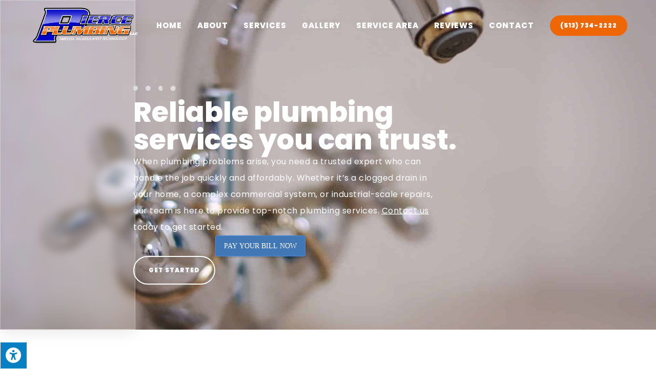

--- FILE ---
content_type: text/html; charset=UTF-8
request_url: https://pierceplumbingohio.com/
body_size: 54695
content:
<!DOCTYPE html>
<html class="html" lang="en-US" prefix="og: https://ogp.me/ns#">
<head>
	<meta charset="UTF-8">
	<link rel="profile" href="https://gmpg.org/xfn/11">

		<style></style>
	<meta name="viewport" content="width=device-width, initial-scale=1">
<!-- Search Engine Optimization by Rank Math - https://rankmath.com/ -->
<title>Pierce Plumbing, LLC - Reliable Plumbing | Batavia OH</title>
<link crossorigin data-rocket-preconnect href="https://fonts.googleapis.com" rel="preconnect">
<link crossorigin data-rocket-preconnect href="https://maxcdn.bootstrapcdn.com" rel="preconnect">
<link crossorigin data-rocket-preconnect href="https://fonts.gstatic.com" rel="preconnect">
<link crossorigin data-rocket-preconnect href="https://www.googletagmanager.com" rel="preconnect">
<link crossorigin data-rocket-preconnect href="https://www.convergepay.com" rel="preconnect">
<link crossorigin data-rocket-preconnect href="https://kit.fontawesome.com" rel="preconnect">
<link data-rocket-preload as="style" href="https://fonts.googleapis.com/css?family=Work%20Sans%3A100%2C200%2C300%2C400%2C500%2C600%2C700%2C800%2C900%2C100i%2C200i%2C300i%2C400i%2C500i%2C600i%2C700i%2C800i%2C900i%7CPoppins%3A100%2C200%2C300%2C400%2C500%2C600%2C700%2C800%2C900%2C100i%2C200i%2C300i%2C400i%2C500i%2C600i%2C700i%2C800i%2C900i%7CPacifico%3A100%2C200%2C300%2C400%2C500%2C600%2C700%2C800%2C900%2C100i%2C200i%2C300i%2C400i%2C500i%2C600i%2C700i%2C800i%2C900i&#038;subset=latin&#038;display=swap" rel="preload">
<link crossorigin data-rocket-preload as="font" href="https://fonts.gstatic.com/s/worksans/v24/QGYsz_wNahGAdqQ43Rh_fKDp.woff2" rel="preload">
<link crossorigin data-rocket-preload as="font" href="https://fonts.gstatic.com/s/poppins/v24/pxiEyp8kv8JHgFVrJJfecg.woff2" rel="preload">
<link crossorigin data-rocket-preload as="font" href="https://fonts.gstatic.com/s/poppins/v24/pxiByp8kv8JHgFVrLBT5Z1xlFQ.woff2" rel="preload">
<link crossorigin data-rocket-preload as="font" href="https://fonts.gstatic.com/s/poppins/v24/pxiByp8kv8JHgFVrLDD4Z1xlFQ.woff2" rel="preload">
<link crossorigin data-rocket-preload as="font" href="https://ka-p.fontawesome.com/releases/v6.7.2/webfonts/pro-fa-solid-900-14.woff2" rel="preload">
<link href="https://fonts.googleapis.com/css?family=Work%20Sans%3A100%2C200%2C300%2C400%2C500%2C600%2C700%2C800%2C900%2C100i%2C200i%2C300i%2C400i%2C500i%2C600i%2C700i%2C800i%2C900i%7CPoppins%3A100%2C200%2C300%2C400%2C500%2C600%2C700%2C800%2C900%2C100i%2C200i%2C300i%2C400i%2C500i%2C600i%2C700i%2C800i%2C900i%7CPacifico%3A100%2C200%2C300%2C400%2C500%2C600%2C700%2C800%2C900%2C100i%2C200i%2C300i%2C400i%2C500i%2C600i%2C700i%2C800i%2C900i&#038;subset=latin&#038;display=swap" media="print" onload="this.media=&#039;all&#039;" rel="stylesheet">
<noscript><link rel="stylesheet" href="https://fonts.googleapis.com/css?family=Work%20Sans%3A100%2C200%2C300%2C400%2C500%2C600%2C700%2C800%2C900%2C100i%2C200i%2C300i%2C400i%2C500i%2C600i%2C700i%2C800i%2C900i%7CPoppins%3A100%2C200%2C300%2C400%2C500%2C600%2C700%2C800%2C900%2C100i%2C200i%2C300i%2C400i%2C500i%2C600i%2C700i%2C800i%2C900i%7CPacifico%3A100%2C200%2C300%2C400%2C500%2C600%2C700%2C800%2C900%2C100i%2C200i%2C300i%2C400i%2C500i%2C600i%2C700i%2C800i%2C900i&#038;subset=latin&#038;display=swap"></noscript>
<style id="wpr-usedcss">img:is([sizes=auto i],[sizes^="auto," i]){contain-intrinsic-size:3000px 1500px}img.emoji{display:inline!important;border:none!important;box-shadow:none!important;height:1em!important;width:1em!important;margin:0 .07em!important;vertical-align:-.1em!important;background:0 0!important;padding:0!important}:root{--wp--preset--aspect-ratio--square:1;--wp--preset--aspect-ratio--4-3:4/3;--wp--preset--aspect-ratio--3-4:3/4;--wp--preset--aspect-ratio--3-2:3/2;--wp--preset--aspect-ratio--2-3:2/3;--wp--preset--aspect-ratio--16-9:16/9;--wp--preset--aspect-ratio--9-16:9/16;--wp--preset--color--black:#000000;--wp--preset--color--cyan-bluish-gray:#abb8c3;--wp--preset--color--white:#ffffff;--wp--preset--color--pale-pink:#f78da7;--wp--preset--color--vivid-red:#cf2e2e;--wp--preset--color--luminous-vivid-orange:#ff6900;--wp--preset--color--luminous-vivid-amber:#fcb900;--wp--preset--color--light-green-cyan:#7bdcb5;--wp--preset--color--vivid-green-cyan:#00d084;--wp--preset--color--pale-cyan-blue:#8ed1fc;--wp--preset--color--vivid-cyan-blue:#0693e3;--wp--preset--color--vivid-purple:#9b51e0;--wp--preset--gradient--vivid-cyan-blue-to-vivid-purple:linear-gradient(135deg,rgba(6, 147, 227, 1) 0%,rgb(155, 81, 224) 100%);--wp--preset--gradient--light-green-cyan-to-vivid-green-cyan:linear-gradient(135deg,rgb(122, 220, 180) 0%,rgb(0, 208, 130) 100%);--wp--preset--gradient--luminous-vivid-amber-to-luminous-vivid-orange:linear-gradient(135deg,rgba(252, 185, 0, 1) 0%,rgba(255, 105, 0, 1) 100%);--wp--preset--gradient--luminous-vivid-orange-to-vivid-red:linear-gradient(135deg,rgba(255, 105, 0, 1) 0%,rgb(207, 46, 46) 100%);--wp--preset--gradient--very-light-gray-to-cyan-bluish-gray:linear-gradient(135deg,rgb(238, 238, 238) 0%,rgb(169, 184, 195) 100%);--wp--preset--gradient--cool-to-warm-spectrum:linear-gradient(135deg,rgb(74, 234, 220) 0%,rgb(151, 120, 209) 20%,rgb(207, 42, 186) 40%,rgb(238, 44, 130) 60%,rgb(251, 105, 98) 80%,rgb(254, 248, 76) 100%);--wp--preset--gradient--blush-light-purple:linear-gradient(135deg,rgb(255, 206, 236) 0%,rgb(152, 150, 240) 100%);--wp--preset--gradient--blush-bordeaux:linear-gradient(135deg,rgb(254, 205, 165) 0%,rgb(254, 45, 45) 50%,rgb(107, 0, 62) 100%);--wp--preset--gradient--luminous-dusk:linear-gradient(135deg,rgb(255, 203, 112) 0%,rgb(199, 81, 192) 50%,rgb(65, 88, 208) 100%);--wp--preset--gradient--pale-ocean:linear-gradient(135deg,rgb(255, 245, 203) 0%,rgb(182, 227, 212) 50%,rgb(51, 167, 181) 100%);--wp--preset--gradient--electric-grass:linear-gradient(135deg,rgb(202, 248, 128) 0%,rgb(113, 206, 126) 100%);--wp--preset--gradient--midnight:linear-gradient(135deg,rgb(2, 3, 129) 0%,rgb(40, 116, 252) 100%);--wp--preset--font-size--small:13px;--wp--preset--font-size--medium:20px;--wp--preset--font-size--large:36px;--wp--preset--font-size--x-large:42px;--wp--preset--spacing--20:0.44rem;--wp--preset--spacing--30:0.67rem;--wp--preset--spacing--40:1rem;--wp--preset--spacing--50:1.5rem;--wp--preset--spacing--60:2.25rem;--wp--preset--spacing--70:3.38rem;--wp--preset--spacing--80:5.06rem;--wp--preset--shadow--natural:6px 6px 9px rgba(0, 0, 0, .2);--wp--preset--shadow--deep:12px 12px 50px rgba(0, 0, 0, .4);--wp--preset--shadow--sharp:6px 6px 0px rgba(0, 0, 0, .2);--wp--preset--shadow--outlined:6px 6px 0px -3px rgba(255, 255, 255, 1),6px 6px rgba(0, 0, 0, 1);--wp--preset--shadow--crisp:6px 6px 0px rgba(0, 0, 0, 1)}:where(.is-layout-flex){gap:.5em}:where(.is-layout-grid){gap:.5em}:where(.wp-block-post-template.is-layout-flex){gap:1.25em}:where(.wp-block-post-template.is-layout-grid){gap:1.25em}:where(.wp-block-columns.is-layout-flex){gap:2em}:where(.wp-block-columns.is-layout-grid){gap:2em}:root :where(.wp-block-pullquote){font-size:1.5em;line-height:1.6}@font-face{font-display:swap;font-family:FontAwesome;src:url('https://maxcdn.bootstrapcdn.com/font-awesome/4.6.3/fonts/fontawesome-webfont.eot?v=4.6.3');src:url('https://maxcdn.bootstrapcdn.com/font-awesome/4.6.3/fonts/fontawesome-webfont.eot?#iefix&v=4.6.3') format('embedded-opentype'),url('https://maxcdn.bootstrapcdn.com/font-awesome/4.6.3/fonts/fontawesome-webfont.woff2?v=4.6.3') format('woff2'),url('https://maxcdn.bootstrapcdn.com/font-awesome/4.6.3/fonts/fontawesome-webfont.woff?v=4.6.3') format('woff'),url('https://maxcdn.bootstrapcdn.com/font-awesome/4.6.3/fonts/fontawesome-webfont.ttf?v=4.6.3') format('truetype'),url('https://maxcdn.bootstrapcdn.com/font-awesome/4.6.3/fonts/fontawesome-webfont.svg?v=4.6.3#fontawesomeregular') format('svg');font-weight:400;font-style:normal}.fa{display:inline-block;font:14px/1 FontAwesome;font-size:inherit;text-rendering:auto;-webkit-font-smoothing:antialiased;-moz-osx-font-smoothing:grayscale}.pull-right{float:right}.pull-left{float:left}.fa.pull-left{margin-right:.3em}.fa.pull-right{margin-left:.3em}.fa-times-circle-o:before{content:"\f05c"}.fa-facebook-f:before{content:"\f09a"}.sr-only{position:absolute;width:1px;height:1px;padding:0;margin:-1px;overflow:hidden;clip:rect(0,0,0,0);border:0}div#sogo_overlay{position:fixed;top:0;left:0;z-index:9999999;opacity:.7;cursor:pointer;background-color:#777;bottom:0;right:0;display:none;border:none}button#close_sogo_access_statement{padding:0;text-align:center}#sogo_access_statement{display:none;position:fixed;z-index:99999;top:10%;left:25%;width:50%;height:60%}#sogo_access_statement #close_sogo_access_statement{width:auto;display:inline-block;z-index:9999999999;position:absolute;left:-109px;top:-41px;border:none}#open_sogoacc{position:fixed;width:auto;background:#ebebeb;font-weight:700;z-index:99999999;text-align:center;text-transform:uppercase;display:inline-block;font-size:14px;color:#3f3f3f;line-height:1.2;padding:10px;cursor:pointer}#open_sogoacc.bottomleft{left:0;bottom:0}#close_sogoacc{cursor:pointer;font-size:16px;background:#2bb673;font-weight:700;z-index:99999999;color:#fff;text-align:center;line-height:40px;text-transform:uppercase}#sogoacc{display:none;position:fixed;padding:0;width:300px;height:auto;background:#fff;z-index:99999999;color:#000;border-radius:0;box-shadow:0 1px 7px 0 rgba(0,0,0,.35)}#sogoacc.bottomleft{left:0;bottom:0}#sogoacc a{color:#4d4d4d}#sogoacc h1,#sogoacc h2,#sogoacc h3{color:#000}#sogoacc .accessibility-info>div{display:inline-block}#sogoacc .sogo-btn-toolbar{margin-left:0;padding:0 10px}#sogoacc .btn{border-radius:0;width:100%;font-weight:400;color:#333;border-bottom:1px solid #000;border-right:none;border-left:none;border-top:none;margin:0 auto;line-height:40px;padding-left:80px;text-align:left;display:block;background:0 0;position:relative}@media (min-width:768px){#close_sogoacc{line-height:50px}#sogoacc .btn{line-height:50px;font-size:15px}}#sogoacc div#sogo_font_a button{display:inline-block!important;width:auto;float:left;color:#2db575;text-align:center;padding:0 14px}#sogoacc div#sogo_font_a{padding-left:25px;margin:1px;box-sizing:border-box}#sogoacc .accessibility-info{padding:10px 0;border-top:1px solid #333}#sogoacc .sogo_access_statement h1{color:#000}#sogoacc .accessibility-info{color:#333;font-size:12px;font-weight:400}#sogoacc button#sogo_a1{font-size:26px;border-bottom:none}#sogoacc button#sogo_a2{font-size:32px;border-bottom:none}#sogoacc button#sogo_a3{font-size:42px;border-bottom:none}#sogoacc .accessibility-info div i{padding:0 5px}#sogoacc .accessibility-info div{padding:0 8px}#sogoacc .accessibility-info div:last-child i{margin:0 3px}#sogoacc .sogo-btn-toolbar .sogo-btn-group{float:none;width:100%}#sogoacc .sogo-logo{background:#ebebeb;display:inline-block;width:100%;text-align:center;line-height:39px}#sogoacc .sogo-logo a{font-size:12px;color:#333;display:block;font-weight:400}#sogoacc .sogo-logo img{padding:5px 0}#sogoacc .sogo-logo span{vertical-align:top;margin:0 10px;display:inline-block}#sogoacc .green{color:#2db575}#sogoacc .red{color:#ef454e}#sogoacc .sogo-btn-group span{position:absolute;left:10px;z-index:1;font-size:35px}@media (min-width:768px){#sogoacc .sogo-btn-group span{font-size:48px}}.sogo_animation_off *{animation:none!important;transition:none!important}.accessibility-info{padding:30px}.accessibility-info h1{font-size:24px;margin-bottom:24px;padding:0}.accessibility-info h2{font-size:18px;margin-bottom:10px}.accessibility-info p{margin-bottom:24px;font-size:14px}body.sogo_blank_white{filter:grayscale(100%);-webkit-filter:grayscale(100%);-webkit-filter:grayscale(1);-moz-filter:grayscale(100%);-ms-filter:grayscale(100%);-o-filter:grayscale(100%);filter:gray}body.sogo_a1 #open_sogoacc *{font-size:auto!important}.rtl #sogoacc .sogo-btn-group span{left:auto;right:10px}.rtl #sogoacc .btn{padding-right:80px;text-align:right}.rtl #sogoacc div#sogo_font_a button{float:right}.rtl #sogoacc div#sogo_font_a{padding-right:25px}#sogoacc{box-sizing:border-box}#sogoacc [class*=" sogo-icon-"],#sogoacc [class^=sogo-icon-]{font-family:sogo-icomoon!important;speak:none;font-style:normal;font-weight:400;font-variant:normal;text-transform:none;line-height:1;-webkit-font-smoothing:antialiased;-moz-osx-font-smoothing:grayscale}.sogo-icon-black:before{content:"\e900"}.sogo-icon-black_and_white:before{content:"\e901"}.sogo-icon-flash:before{content:"\e902"}.sogo-icon-font:before{content:"\e903"}.sogo-icon-link:before{content:"\e904"}.sogo-icon-white:before{content:"\e905"}body.sogo_animation_off #animation_off,body.sogo_blank_white #b_n_c,body.sogo_contrasts #contrasts,body.sogo_contrasts_white #contrasts_white,body.sogo_font_2 #sogo_a2,body.sogo_font_3 #sogo_a3,body.sogo_readable_font #readable_font,body.sogo_underline_links #underline_links{background-color:red!important;color:#fff!important}.clearfix:after{content:".";display:block;clear:both;visibility:hidden;line-height:0;height:0}.clearfix{display:block;width:100%}html[xmlns] .clearfix{display:block}* html .clearfix{height:1%;overflow:visible}:root{--direction-multiplier:1}body.rtl{--direction-multiplier:-1}.elementor-hidden{display:none}.elementor-screen-only,.screen-reader-text,.screen-reader-text span{height:1px;margin:-1px;overflow:hidden;padding:0;position:absolute;top:-10000em;width:1px;clip:rect(0,0,0,0);border:0}.elementor *,.elementor :after,.elementor :before{box-sizing:border-box}.elementor a{box-shadow:none;text-decoration:none}.elementor img{border:none;border-radius:0;box-shadow:none;height:auto;max-width:100%}.elementor .elementor-widget:not(.elementor-widget-text-editor):not(.elementor-widget-theme-post-content) figure{margin:0}.elementor iframe,.elementor object,.elementor video{border:none;line-height:1;margin:0;max-width:100%;width:100%}.elementor .elementor-background-video-container{direction:ltr;inset:0;overflow:hidden;position:absolute;z-index:0}.elementor .elementor-background-video-container{pointer-events:none;transition:opacity 1s}.elementor .elementor-background-video-hosted{left:50%;position:absolute;top:50%;transform:translate(-50%,-50%)}.elementor .elementor-background-video-hosted{-o-object-fit:cover;object-fit:cover}.e-con-inner>.elementor-element.elementor-absolute,.e-con>.elementor-element.elementor-absolute,.elementor-widget-wrap>.elementor-element.elementor-absolute{position:absolute}.e-con-inner>.elementor-element.elementor-fixed,.e-con>.elementor-element.elementor-fixed,.elementor-widget-wrap>.elementor-element.elementor-fixed{position:fixed}.elementor-widget-wrap .elementor-element.elementor-widget__width-auto,.elementor-widget-wrap .elementor-element.elementor-widget__width-initial{max-width:100%}.elementor-element{--flex-direction:initial;--flex-wrap:initial;--justify-content:initial;--align-items:initial;--align-content:initial;--gap:initial;--flex-basis:initial;--flex-grow:initial;--flex-shrink:initial;--order:initial;--align-self:initial;align-self:var(--align-self);flex-basis:var(--flex-basis);flex-grow:var(--flex-grow);flex-shrink:var(--flex-shrink);order:var(--order)}.elementor-element.elementor-absolute,.elementor-element.elementor-fixed{z-index:1}.elementor-element:where(.e-con-full,.elementor-widget){align-content:var(--align-content);align-items:var(--align-items);flex-direction:var(--flex-direction);flex-wrap:var(--flex-wrap);gap:var(--row-gap) var(--column-gap);justify-content:var(--justify-content)}.elementor-invisible{visibility:hidden}:root{--page-title-display:block}.elementor-widget-wrap{align-content:flex-start;flex-wrap:wrap;position:relative;width:100%}.elementor:not(.elementor-bc-flex-widget) .elementor-widget-wrap{display:flex}.elementor-widget-wrap>.elementor-element{width:100%}.elementor-widget-wrap.e-swiper-container{width:calc(100% - (var(--e-column-margin-left,0px) + var(--e-column-margin-right,0px)))}.elementor-widget{position:relative}.elementor-widget:not(:last-child){margin-bottom:var(--kit-widget-spacing,20px)}.elementor-widget:not(:last-child).elementor-absolute,.elementor-widget:not(:last-child).elementor-widget__width-auto,.elementor-widget:not(:last-child).elementor-widget__width-initial{margin-bottom:0}.elementor-grid{display:grid;grid-column-gap:var(--grid-column-gap);grid-row-gap:var(--grid-row-gap)}.elementor-grid .elementor-grid-item{min-width:0}.elementor-grid-0 .elementor-grid{display:inline-block;margin-bottom:calc(-1 * var(--grid-row-gap));width:100%;word-spacing:var(--grid-column-gap)}.elementor-grid-0 .elementor-grid .elementor-grid-item{display:inline-block;margin-bottom:var(--grid-row-gap);word-break:break-word}.elementor-grid-5 .elementor-grid{grid-template-columns:repeat(5,1fr)}@media (min-width:1025px){#elementor-device-mode:after{content:"desktop"}}@media (min-width:-1){#elementor-device-mode:after{content:"widescreen"}.elementor-widget:not(.elementor-widescreen-align-right) .elementor-icon-list-item:after{inset-inline-start:0}.elementor-widget:not(.elementor-widescreen-align-left) .elementor-icon-list-item:after{inset-inline-end:0}}@media (max-width:-1){#elementor-device-mode:after{content:"laptop";content:"tablet_extra"}}@media (max-width:1024px){#elementor-device-mode:after{content:"tablet"}}@media (max-width:-1){#elementor-device-mode:after{content:"mobile_extra"}.elementor-widget:not(.elementor-laptop-align-right) .elementor-icon-list-item:after{inset-inline-start:0}.elementor-widget:not(.elementor-laptop-align-left) .elementor-icon-list-item:after{inset-inline-end:0}.elementor-widget:not(.elementor-tablet_extra-align-right) .elementor-icon-list-item:after{inset-inline-start:0}.elementor-widget:not(.elementor-tablet_extra-align-left) .elementor-icon-list-item:after{inset-inline-end:0}}@media (prefers-reduced-motion:no-preference){html{scroll-behavior:smooth}}.e-con{--border-radius:0;--border-top-width:0px;--border-right-width:0px;--border-bottom-width:0px;--border-left-width:0px;--border-style:initial;--border-color:initial;--container-widget-width:100%;--container-widget-height:initial;--container-widget-flex-grow:0;--container-widget-align-self:initial;--content-width:min(100%,var(--container-max-width,1140px));--width:100%;--min-height:initial;--height:auto;--text-align:initial;--margin-top:0px;--margin-right:0px;--margin-bottom:0px;--margin-left:0px;--padding-top:var(--container-default-padding-top,10px);--padding-right:var(--container-default-padding-right,10px);--padding-bottom:var(--container-default-padding-bottom,10px);--padding-left:var(--container-default-padding-left,10px);--position:relative;--z-index:revert;--overflow:visible;--gap:var(--widgets-spacing,20px);--row-gap:var(--widgets-spacing-row,20px);--column-gap:var(--widgets-spacing-column,20px);--overlay-mix-blend-mode:initial;--overlay-opacity:1;--overlay-transition:0.3s;--e-con-grid-template-columns:repeat(3,1fr);--e-con-grid-template-rows:repeat(2,1fr);border-radius:var(--border-radius);height:var(--height);min-height:var(--min-height);min-width:0;overflow:var(--overflow);position:var(--position);width:var(--width);z-index:var(--z-index);--flex-wrap-mobile:wrap;margin-block-end:var(--margin-block-end);margin-block-start:var(--margin-block-start);margin-inline-end:var(--margin-inline-end);margin-inline-start:var(--margin-inline-start);padding-inline-end:var(--padding-inline-end);padding-inline-start:var(--padding-inline-start)}.e-con:where(:not(.e-div-block-base)){transition:background var(--background-transition,.3s),border var(--border-transition,.3s),box-shadow var(--border-transition,.3s),transform var(--e-con-transform-transition-duration,.4s)}.e-con{--margin-block-start:var(--margin-top);--margin-block-end:var(--margin-bottom);--margin-inline-start:var(--margin-left);--margin-inline-end:var(--margin-right);--padding-inline-start:var(--padding-left);--padding-inline-end:var(--padding-right);--padding-block-start:var(--padding-top);--padding-block-end:var(--padding-bottom);--border-block-start-width:var(--border-top-width);--border-block-end-width:var(--border-bottom-width);--border-inline-start-width:var(--border-left-width);--border-inline-end-width:var(--border-right-width)}body.rtl .e-con{--padding-inline-start:var(--padding-right);--padding-inline-end:var(--padding-left);--margin-inline-start:var(--margin-right);--margin-inline-end:var(--margin-left);--border-inline-start-width:var(--border-right-width);--border-inline-end-width:var(--border-left-width)}.e-con.e-flex{--flex-direction:column;--flex-basis:auto;--flex-grow:0;--flex-shrink:1;flex:var(--flex-grow) var(--flex-shrink) var(--flex-basis)}.e-con-full,.e-con>.e-con-inner{padding-block-end:var(--padding-block-end);padding-block-start:var(--padding-block-start);text-align:var(--text-align)}.e-con-full.e-flex,.e-con.e-flex>.e-con-inner{flex-direction:var(--flex-direction)}.e-con,.e-con>.e-con-inner{display:var(--display)}.e-con-boxed.e-flex{align-content:normal;align-items:normal;flex-direction:column;flex-wrap:nowrap;justify-content:normal}.e-con-boxed{gap:initial;text-align:initial}.e-con.e-flex>.e-con-inner{align-content:var(--align-content);align-items:var(--align-items);align-self:auto;flex-basis:auto;flex-grow:1;flex-shrink:1;flex-wrap:var(--flex-wrap);justify-content:var(--justify-content)}.e-con>.e-con-inner{gap:var(--row-gap) var(--column-gap);height:100%;margin:0 auto;max-width:var(--content-width);padding-inline-end:0;padding-inline-start:0;width:100%}:is(.elementor-section-wrap,[data-elementor-id])>.e-con{--margin-left:auto;--margin-right:auto;max-width:min(100%,var(--width))}.e-con .elementor-widget.elementor-widget{margin-block-end:0}.e-con:before,.e-con>.elementor-motion-effects-container>.elementor-motion-effects-layer:before,:is(.e-con,.e-con>.e-con-inner)>.elementor-background-video-container:before{border-block-end-width:var(--border-block-end-width);border-block-start-width:var(--border-block-start-width);border-color:var(--border-color);border-inline-end-width:var(--border-inline-end-width);border-inline-start-width:var(--border-inline-start-width);border-radius:var(--border-radius);border-style:var(--border-style);content:var(--background-overlay);display:block;height:max(100% + var(--border-top-width) + var(--border-bottom-width),100%);left:calc(0px - var(--border-left-width));mix-blend-mode:var(--overlay-mix-blend-mode);opacity:var(--overlay-opacity);position:absolute;top:calc(0px - var(--border-top-width));transition:var(--overlay-transition,.3s);width:max(100% + var(--border-left-width) + var(--border-right-width),100%)}.e-con:before{transition:background var(--overlay-transition,.3s),border-radius var(--border-transition,.3s),opacity var(--overlay-transition,.3s)}:is(.e-con,.e-con>.e-con-inner)>.elementor-background-video-container{border-block-end-width:var(--border-block-end-width);border-block-start-width:var(--border-block-start-width);border-color:var(--border-color);border-inline-end-width:var(--border-inline-end-width);border-inline-start-width:var(--border-inline-start-width);border-radius:var(--border-radius);border-style:var(--border-style);height:max(100% + var(--border-top-width) + var(--border-bottom-width),100%);left:calc(0px - var(--border-left-width));top:calc(0px - var(--border-top-width));width:max(100% + var(--border-left-width) + var(--border-right-width),100%)}:is(.e-con,.e-con>.e-con-inner)>.elementor-background-video-container:before{z-index:1}.e-con .elementor-widget{min-width:0}.e-con .elementor-widget.e-widget-swiper{width:100%}.e-con>.e-con-inner>.elementor-widget>.elementor-widget-container,.e-con>.elementor-widget>.elementor-widget-container{height:100%}.e-con.e-con>.e-con-inner>.elementor-widget,.elementor.elementor .e-con>.elementor-widget{max-width:100%}.e-con .elementor-widget:not(:last-child){--kit-widget-spacing:0px}@media (max-width:767px){#elementor-device-mode:after{content:"mobile"}.e-con.e-flex{--width:100%;--flex-wrap:var(--flex-wrap-mobile)}.elementor-widget:not(.elementor-mobile-align-right) .elementor-icon-list-item:after{inset-inline-start:0}.elementor-widget:not(.elementor-mobile-align-left) .elementor-icon-list-item:after{inset-inline-end:0}}.elementor-element:where(:not(.e-con)):where(:not(.e-div-block-base)) .elementor-widget-container,.elementor-element:where(:not(.e-con)):where(:not(.e-div-block-base)):not(:has(.elementor-widget-container)){transition:background .3s,border .3s,border-radius .3s,box-shadow .3s,transform var(--e-transform-transition-duration,.4s)}.elementor-heading-title{line-height:1;margin:0;padding:0}.elementor-button{background-color:#69727d;border-radius:3px;color:#fff;display:inline-block;font-size:15px;line-height:1;padding:12px 24px;fill:#fff;text-align:center;transition:all .3s}.elementor-button:focus,.elementor-button:hover,.elementor-button:visited{color:#fff}.elementor-button-content-wrapper{display:flex;flex-direction:row;gap:5px;justify-content:center}.elementor-button-text{display:inline-block}.elementor-button span{text-decoration:inherit}.elementor-view-stacked .elementor-icon{background-color:#69727d;color:#fff;padding:.5em;fill:#fff}.elementor-icon{color:#69727d;display:inline-block;font-size:50px;line-height:1;text-align:center;transition:all .3s}.elementor-icon:hover{color:#69727d}.elementor-icon i,.elementor-icon svg{display:block;height:1em;position:relative;width:1em}.elementor-icon i:before,.elementor-icon svg:before{left:50%;position:absolute;transform:translateX(-50%)}.elementor-icon i.fad{width:auto}.elementor-shape-circle .elementor-icon{border-radius:50%}.animated{animation-duration:1.25s}.animated.reverse{animation-direction:reverse;animation-fill-mode:forwards}@media (prefers-reduced-motion:reduce){.animated{animation:none}}@media (min-width:1025px) and (max-width:99999px){.elementor .elementor-hidden-desktop{display:none}}.elementor-1517 .elementor-element.elementor-element-ee2b4b5{--display:flex;--min-height:33px;--flex-direction:row;--container-widget-width:calc( ( 1 - var( --container-widget-flex-grow ) ) * 100% );--container-widget-height:100%;--container-widget-flex-grow:1;--container-widget-align-self:stretch;--flex-wrap-mobile:wrap;--justify-content:flex-start;--align-items:stretch;--gap:0px 0px;--row-gap:0px;--column-gap:0px;--flex-wrap:nowrap;--margin-top:0px;--margin-bottom:0px;--margin-left:0px;--margin-right:0px;--padding-top:0px;--padding-bottom:0px;--padding-left:0px;--padding-right:0px}.elementor-1517 .elementor-element.elementor-element-bef5b5b .oew-info-box-wrap:hover{background-color:var(--e-global-color-a2092ee)}.elementor-1517 .elementor-element.elementor-element-bef5b5b>.elementor-widget-container{margin:0;padding:0}.elementor-1517 .elementor-element.elementor-element-bef5b5b.elementor-element{--align-self:flex-start}.elementor-1517 .elementor-element.elementor-element-bef5b5b .oew-info-box{text-align:left}.elementor-1517 .elementor-element.elementor-element-bef5b5b.oew-info-box-left .oew-info-box{-webkit-align-items:flex-start;-ms-flex-align:flex-start;align-items:flex-start}.elementor-1517 .elementor-element.elementor-element-bef5b5b.oew-info-box-right .oew-info-box{-webkit-align-items:flex-start;-ms-flex-align:flex-start;align-items:flex-start}.elementor-1517 .elementor-element.elementor-element-bef5b5b .oew-info-box-wrap{border-style:solid;border-width:0 0 0 1px;border-color:var(--e-global-color-a2092ee);border-radius:0 0 0 0;padding:0}.elementor-1517 .elementor-element.elementor-element-bef5b5b .oew-info-box-icon{font-size:13px;color:var(--e-global-color-primary);padding:10px}.elementor-1517 .elementor-element.elementor-element-bef5b5b .oew-info-box-icon svg{width:13px;height:13px;fill:var(--e-global-color-primary)}.elementor-1517 .elementor-element.elementor-element-bef5b5b .oew-info-box-icon:hover{color:var(--e-global-color-secondary)}.elementor-1517 .elementor-element.elementor-element-bef5b5b .oew-info-box-icon:hover i{color:var(--e-global-color-secondary)}.elementor-1517 .elementor-element.elementor-element-bef5b5b .oew-info-box-icon:hover svg{fill:var(--e-global-color-secondary)}.elementor-1517 .elementor-element.elementor-element-bef5b5b .oew-info-box-icon-wrap{margin-top:0;margin-left:0;margin-right:0;margin-bottom:0}.elementor-1517 .elementor-element.elementor-element-bef5b5b .oew-info-box-title{font-size:0px;margin-bottom:0}.elementor-1517 .elementor-element.elementor-element-bef5b5b .oew-info-box-description{font-size:0px}.elementor-1517 .elementor-element.elementor-element-276a315 .oew-info-box-wrap:hover{background-color:var(--e-global-color-a2092ee)}.elementor-1517 .elementor-element.elementor-element-276a315>.elementor-widget-container{margin:0;padding:0}.elementor-1517 .elementor-element.elementor-element-276a315.elementor-element{--align-self:flex-start}.elementor-1517 .elementor-element.elementor-element-276a315 .oew-info-box{text-align:left}.elementor-1517 .elementor-element.elementor-element-276a315.oew-info-box-left .oew-info-box{-webkit-align-items:flex-start;-ms-flex-align:flex-start;align-items:flex-start}.elementor-1517 .elementor-element.elementor-element-276a315.oew-info-box-right .oew-info-box{-webkit-align-items:flex-start;-ms-flex-align:flex-start;align-items:flex-start}.elementor-1517 .elementor-element.elementor-element-276a315 .oew-info-box-wrap{border-style:solid;border-width:0 0 0 1px;border-color:var(--e-global-color-a2092ee);border-radius:0 0 0 0;padding:0}.elementor-1517 .elementor-element.elementor-element-276a315 .oew-info-box-icon{font-size:13px;color:var(--e-global-color-primary);padding:10px}.elementor-1517 .elementor-element.elementor-element-276a315 .oew-info-box-icon svg{width:13px;height:13px;fill:var(--e-global-color-primary)}.elementor-1517 .elementor-element.elementor-element-276a315 .oew-info-box-icon:hover{color:var(--e-global-color-secondary)}.elementor-1517 .elementor-element.elementor-element-276a315 .oew-info-box-icon:hover i{color:var(--e-global-color-secondary)}.elementor-1517 .elementor-element.elementor-element-276a315 .oew-info-box-icon:hover svg{fill:var(--e-global-color-secondary)}.elementor-1517 .elementor-element.elementor-element-276a315 .oew-info-box-icon-wrap{margin-top:0;margin-left:0;margin-right:0;margin-bottom:0}.elementor-1517 .elementor-element.elementor-element-276a315 .oew-info-box-title{font-size:0px;margin-bottom:0}.elementor-1517 .elementor-element.elementor-element-276a315 .oew-info-box-description{font-size:0px}.elementor-1517 .elementor-element.elementor-element-4cbbb08 .oew-info-box-wrap:hover{background-color:var(--e-global-color-a2092ee)}.elementor-1517 .elementor-element.elementor-element-4cbbb08>.elementor-widget-container{margin:0;padding:0}.elementor-1517 .elementor-element.elementor-element-4cbbb08.elementor-element{--align-self:flex-start}.elementor-1517 .elementor-element.elementor-element-4cbbb08 .oew-info-box{text-align:left}.elementor-1517 .elementor-element.elementor-element-4cbbb08.oew-info-box-left .oew-info-box{-webkit-align-items:flex-start;-ms-flex-align:flex-start;align-items:flex-start}.elementor-1517 .elementor-element.elementor-element-4cbbb08.oew-info-box-right .oew-info-box{-webkit-align-items:flex-start;-ms-flex-align:flex-start;align-items:flex-start}.elementor-1517 .elementor-element.elementor-element-4cbbb08 .oew-info-box-wrap{border-style:solid;border-width:0 0 0 1px;border-color:var(--e-global-color-a2092ee);border-radius:0 0 0 0;padding:0}.elementor-1517 .elementor-element.elementor-element-4cbbb08 .oew-info-box-icon{font-size:13px;color:var(--e-global-color-primary);padding:10px}.elementor-1517 .elementor-element.elementor-element-4cbbb08 .oew-info-box-icon svg{width:13px;height:13px;fill:var(--e-global-color-primary)}.elementor-1517 .elementor-element.elementor-element-4cbbb08 .oew-info-box-icon:hover{color:var(--e-global-color-secondary)}.elementor-1517 .elementor-element.elementor-element-4cbbb08 .oew-info-box-icon:hover i{color:var(--e-global-color-secondary)}.elementor-1517 .elementor-element.elementor-element-4cbbb08 .oew-info-box-icon:hover svg{fill:var(--e-global-color-secondary)}.elementor-1517 .elementor-element.elementor-element-4cbbb08 .oew-info-box-icon-wrap{margin-top:0;margin-left:0;margin-right:0;margin-bottom:0}.elementor-1517 .elementor-element.elementor-element-4cbbb08 .oew-info-box-title{font-size:0px;margin-bottom:0}.elementor-1517 .elementor-element.elementor-element-4cbbb08 .oew-info-box-description{font-size:0px}.elementor-1517 .elementor-element.elementor-element-8c814b1 .oew-info-box-wrap:hover{background-color:var(--e-global-color-a2092ee)}.elementor-1517 .elementor-element.elementor-element-8c814b1>.elementor-widget-container{margin:0;padding:0}.elementor-1517 .elementor-element.elementor-element-8c814b1.elementor-element{--align-self:flex-start}.elementor-1517 .elementor-element.elementor-element-8c814b1 .oew-info-box{text-align:left}.elementor-1517 .elementor-element.elementor-element-8c814b1.oew-info-box-left .oew-info-box{-webkit-align-items:flex-start;-ms-flex-align:flex-start;align-items:flex-start}.elementor-1517 .elementor-element.elementor-element-8c814b1.oew-info-box-right .oew-info-box{-webkit-align-items:flex-start;-ms-flex-align:flex-start;align-items:flex-start}.elementor-1517 .elementor-element.elementor-element-8c814b1 .oew-info-box-wrap{border-style:solid;border-width:0 0 0 1px;border-color:var(--e-global-color-a2092ee);border-radius:0 0 0 0;padding:0}.elementor-1517 .elementor-element.elementor-element-8c814b1 .oew-info-box-icon{font-size:13px;color:var(--e-global-color-primary);padding:10px}.elementor-1517 .elementor-element.elementor-element-8c814b1 .oew-info-box-icon svg{width:13px;height:13px;fill:var(--e-global-color-primary)}.elementor-1517 .elementor-element.elementor-element-8c814b1 .oew-info-box-icon:hover{color:var(--e-global-color-secondary)}.elementor-1517 .elementor-element.elementor-element-8c814b1 .oew-info-box-icon:hover i{color:var(--e-global-color-secondary)}.elementor-1517 .elementor-element.elementor-element-8c814b1 .oew-info-box-icon:hover svg{fill:var(--e-global-color-secondary)}.elementor-1517 .elementor-element.elementor-element-8c814b1 .oew-info-box-icon-wrap{margin-top:0;margin-left:0;margin-right:0;margin-bottom:0}.elementor-1517 .elementor-element.elementor-element-8c814b1 .oew-info-box-title{font-size:0px;margin-bottom:0}.elementor-1517 .elementor-element.elementor-element-8c814b1 .oew-info-box-description{font-size:0px}.elementor-1517 .elementor-element.elementor-element-062a3db .oew-info-box-wrap:hover{background-color:var(--e-global-color-a2092ee)}.elementor-1517 .elementor-element.elementor-element-062a3db>.elementor-widget-container{margin:0;padding:0}.elementor-1517 .elementor-element.elementor-element-062a3db.elementor-element{--align-self:flex-start}.elementor-1517 .elementor-element.elementor-element-062a3db .oew-info-box{text-align:left}.elementor-1517 .elementor-element.elementor-element-062a3db.oew-info-box-left .oew-info-box{-webkit-align-items:flex-start;-ms-flex-align:flex-start;align-items:flex-start}.elementor-1517 .elementor-element.elementor-element-062a3db.oew-info-box-right .oew-info-box{-webkit-align-items:flex-start;-ms-flex-align:flex-start;align-items:flex-start}.elementor-1517 .elementor-element.elementor-element-062a3db .oew-info-box-wrap{border-style:solid;border-width:0 0 0 1px;border-color:var(--e-global-color-a2092ee);border-radius:0 0 0 0;padding:0}.elementor-1517 .elementor-element.elementor-element-062a3db .oew-info-box-icon{font-size:14px;color:var(--e-global-color-primary);padding:9px 10px 8px}.elementor-1517 .elementor-element.elementor-element-062a3db .oew-info-box-icon svg{width:14px;height:14px;fill:var(--e-global-color-primary)}.elementor-1517 .elementor-element.elementor-element-062a3db .oew-info-box-icon:hover{color:var(--e-global-color-secondary)}.elementor-1517 .elementor-element.elementor-element-062a3db .oew-info-box-icon:hover i{color:var(--e-global-color-secondary)}.elementor-1517 .elementor-element.elementor-element-062a3db .oew-info-box-icon:hover svg{fill:var(--e-global-color-secondary)}.elementor-1517 .elementor-element.elementor-element-062a3db .oew-info-box-icon-wrap{margin-top:0;margin-left:0;margin-right:0;margin-bottom:0}.elementor-1517 .elementor-element.elementor-element-062a3db .oew-info-box-title{font-size:0px;margin-bottom:0}.elementor-1517 .elementor-element.elementor-element-062a3db .oew-info-box-description{font-size:0px}.elementor-1517 .elementor-element.elementor-element-ed10037 .oew-info-box-wrap:hover{background-color:var(--e-global-color-a2092ee)}.elementor-1517 .elementor-element.elementor-element-ed10037>.elementor-widget-container{margin:0;padding:0}.elementor-1517 .elementor-element.elementor-element-ed10037.elementor-element{--align-self:flex-start}.elementor-1517 .elementor-element.elementor-element-ed10037 .oew-info-box{text-align:left}.elementor-1517 .elementor-element.elementor-element-ed10037.oew-info-box-left .oew-info-box{-webkit-align-items:flex-start;-ms-flex-align:flex-start;align-items:flex-start}.elementor-1517 .elementor-element.elementor-element-ed10037.oew-info-box-right .oew-info-box{-webkit-align-items:flex-start;-ms-flex-align:flex-start;align-items:flex-start}.elementor-1517 .elementor-element.elementor-element-ed10037 .oew-info-box-wrap{border-style:solid;border-width:0 0 0 1px;border-color:var(--e-global-color-a2092ee);border-radius:0 0 0 0;padding:0}.elementor-1517 .elementor-element.elementor-element-ed10037 .oew-info-box-icon{font-size:13px;color:var(--e-global-color-primary);padding:10px}.elementor-1517 .elementor-element.elementor-element-ed10037 .oew-info-box-icon svg{width:13px;height:13px;fill:var(--e-global-color-primary)}.elementor-1517 .elementor-element.elementor-element-ed10037 .oew-info-box-icon:hover{color:var(--e-global-color-secondary)}.elementor-1517 .elementor-element.elementor-element-ed10037 .oew-info-box-icon:hover i{color:var(--e-global-color-secondary)}.elementor-1517 .elementor-element.elementor-element-ed10037 .oew-info-box-icon:hover svg{fill:var(--e-global-color-secondary)}.elementor-1517 .elementor-element.elementor-element-ed10037 .oew-info-box-icon-wrap{margin-top:0;margin-left:0;margin-right:0;margin-bottom:0}.elementor-1517 .elementor-element.elementor-element-ed10037 .oew-info-box-title{font-size:0px;margin-bottom:0}.elementor-1517 .elementor-element.elementor-element-ed10037 .oew-info-box-description{font-size:0px}.elementor-1517 .elementor-element.elementor-element-c59389e .oew-info-box-wrap:hover{background-color:var(--e-global-color-a2092ee)}.elementor-1517 .elementor-element.elementor-element-c59389e>.elementor-widget-container{margin:0;padding:0}.elementor-1517 .elementor-element.elementor-element-c59389e.elementor-element{--align-self:flex-start}.elementor-1517 .elementor-element.elementor-element-c59389e .oew-info-box{text-align:left}.elementor-1517 .elementor-element.elementor-element-c59389e.oew-info-box-left .oew-info-box{-webkit-align-items:flex-start;-ms-flex-align:flex-start;align-items:flex-start}.elementor-1517 .elementor-element.elementor-element-c59389e.oew-info-box-right .oew-info-box{-webkit-align-items:flex-start;-ms-flex-align:flex-start;align-items:flex-start}.elementor-1517 .elementor-element.elementor-element-c59389e .oew-info-box-wrap{border-style:solid;border-width:0 0 0 1px;border-color:var(--e-global-color-a2092ee);border-radius:0 0 0 0;padding:0}.elementor-1517 .elementor-element.elementor-element-c59389e .oew-info-box-icon{font-size:15px;color:var(--e-global-color-primary);padding:9px 10px 7px}.elementor-1517 .elementor-element.elementor-element-c59389e .oew-info-box-icon svg{width:15px;height:15px;fill:var(--e-global-color-primary)}.elementor-1517 .elementor-element.elementor-element-c59389e .oew-info-box-icon:hover{color:var(--e-global-color-secondary)}.elementor-1517 .elementor-element.elementor-element-c59389e .oew-info-box-icon:hover i{color:var(--e-global-color-secondary)}.elementor-1517 .elementor-element.elementor-element-c59389e .oew-info-box-icon:hover svg{fill:var(--e-global-color-secondary)}.elementor-1517 .elementor-element.elementor-element-c59389e .oew-info-box-icon-wrap{margin-top:0;margin-left:0;margin-right:0;margin-bottom:0}.elementor-1517 .elementor-element.elementor-element-c59389e .oew-info-box-title{font-size:0px;margin-bottom:0}.elementor-1517 .elementor-element.elementor-element-c59389e .oew-info-box-description{font-size:0px}.elementor-1517 .elementor-element.elementor-element-922bad4 .oew-info-box-wrap:hover{background-color:var(--e-global-color-a2092ee)}.elementor-1517 .elementor-element.elementor-element-922bad4>.elementor-widget-container{margin:0;padding:0}.elementor-1517 .elementor-element.elementor-element-922bad4.elementor-element{--align-self:flex-start}.elementor-1517 .elementor-element.elementor-element-922bad4 .oew-info-box{text-align:left}.elementor-1517 .elementor-element.elementor-element-922bad4.oew-info-box-left .oew-info-box{-webkit-align-items:flex-start;-ms-flex-align:flex-start;align-items:flex-start}.elementor-1517 .elementor-element.elementor-element-922bad4.oew-info-box-right .oew-info-box{-webkit-align-items:flex-start;-ms-flex-align:flex-start;align-items:flex-start}.elementor-1517 .elementor-element.elementor-element-922bad4 .oew-info-box-wrap{border-style:solid;border-width:0 1px;border-color:var(--e-global-color-a2092ee);border-radius:0 0 0 0;padding:0}.elementor-1517 .elementor-element.elementor-element-922bad4 .oew-info-box-icon{font-size:13px;color:var(--e-global-color-primary);padding:10px}.elementor-1517 .elementor-element.elementor-element-922bad4 .oew-info-box-icon svg{width:13px;height:13px;fill:var(--e-global-color-primary)}.elementor-1517 .elementor-element.elementor-element-922bad4 .oew-info-box-icon:hover{color:var(--e-global-color-secondary)}.elementor-1517 .elementor-element.elementor-element-922bad4 .oew-info-box-icon:hover i{color:var(--e-global-color-secondary)}.elementor-1517 .elementor-element.elementor-element-922bad4 .oew-info-box-icon:hover svg{fill:var(--e-global-color-secondary)}.elementor-1517 .elementor-element.elementor-element-922bad4 .oew-info-box-icon-wrap{margin-top:0;margin-left:0;margin-right:0;margin-bottom:0}.elementor-1517 .elementor-element.elementor-element-922bad4 .oew-info-box-title{font-size:0px;margin-bottom:0}.elementor-1517 .elementor-element.elementor-element-922bad4 .oew-info-box-description{font-size:0px}@media(max-width:1024px){.elementor-1517 .elementor-element.elementor-element-bef5b5b.oew-info-box-tablet-left .oew-info-box{-webkit-align-items:flex-start;-ms-flex-align:flex-start;align-items:flex-start}.elementor-1517 .elementor-element.elementor-element-bef5b5b.oew-info-box-tablet-right .oew-info-box{-webkit-align-items:flex-start;-ms-flex-align:flex-start;align-items:flex-start}.elementor-1517 .elementor-element.elementor-element-276a315.oew-info-box-tablet-left .oew-info-box{-webkit-align-items:flex-start;-ms-flex-align:flex-start;align-items:flex-start}.elementor-1517 .elementor-element.elementor-element-276a315.oew-info-box-tablet-right .oew-info-box{-webkit-align-items:flex-start;-ms-flex-align:flex-start;align-items:flex-start}.elementor-1517 .elementor-element.elementor-element-4cbbb08.oew-info-box-tablet-left .oew-info-box{-webkit-align-items:flex-start;-ms-flex-align:flex-start;align-items:flex-start}.elementor-1517 .elementor-element.elementor-element-4cbbb08.oew-info-box-tablet-right .oew-info-box{-webkit-align-items:flex-start;-ms-flex-align:flex-start;align-items:flex-start}.elementor-1517 .elementor-element.elementor-element-8c814b1.oew-info-box-tablet-left .oew-info-box{-webkit-align-items:flex-start;-ms-flex-align:flex-start;align-items:flex-start}.elementor-1517 .elementor-element.elementor-element-8c814b1.oew-info-box-tablet-right .oew-info-box{-webkit-align-items:flex-start;-ms-flex-align:flex-start;align-items:flex-start}.elementor-1517 .elementor-element.elementor-element-062a3db.oew-info-box-tablet-left .oew-info-box{-webkit-align-items:flex-start;-ms-flex-align:flex-start;align-items:flex-start}.elementor-1517 .elementor-element.elementor-element-062a3db.oew-info-box-tablet-right .oew-info-box{-webkit-align-items:flex-start;-ms-flex-align:flex-start;align-items:flex-start}.elementor-1517 .elementor-element.elementor-element-ed10037.oew-info-box-tablet-left .oew-info-box{-webkit-align-items:flex-start;-ms-flex-align:flex-start;align-items:flex-start}.elementor-1517 .elementor-element.elementor-element-ed10037.oew-info-box-tablet-right .oew-info-box{-webkit-align-items:flex-start;-ms-flex-align:flex-start;align-items:flex-start}.elementor-1517 .elementor-element.elementor-element-c59389e.oew-info-box-tablet-left .oew-info-box{-webkit-align-items:flex-start;-ms-flex-align:flex-start;align-items:flex-start}.elementor-1517 .elementor-element.elementor-element-c59389e.oew-info-box-tablet-right .oew-info-box{-webkit-align-items:flex-start;-ms-flex-align:flex-start;align-items:flex-start}.elementor-1517 .elementor-element.elementor-element-922bad4.oew-info-box-tablet-left .oew-info-box{-webkit-align-items:flex-start;-ms-flex-align:flex-start;align-items:flex-start}.elementor-1517 .elementor-element.elementor-element-922bad4.oew-info-box-tablet-right .oew-info-box{-webkit-align-items:flex-start;-ms-flex-align:flex-start;align-items:flex-start}}@media(max-width:767px){.elementor-1517 .elementor-element.elementor-element-bef5b5b.oew-info-box-mobile-left .oew-info-box{-webkit-align-items:flex-start;-ms-flex-align:flex-start;align-items:flex-start}.elementor-1517 .elementor-element.elementor-element-bef5b5b.oew-info-box-mobile-right .oew-info-box{-webkit-align-items:flex-start;-ms-flex-align:flex-start;align-items:flex-start}.elementor-1517 .elementor-element.elementor-element-276a315.oew-info-box-mobile-left .oew-info-box{-webkit-align-items:flex-start;-ms-flex-align:flex-start;align-items:flex-start}.elementor-1517 .elementor-element.elementor-element-276a315.oew-info-box-mobile-right .oew-info-box{-webkit-align-items:flex-start;-ms-flex-align:flex-start;align-items:flex-start}.elementor-1517 .elementor-element.elementor-element-4cbbb08.oew-info-box-mobile-left .oew-info-box{-webkit-align-items:flex-start;-ms-flex-align:flex-start;align-items:flex-start}.elementor-1517 .elementor-element.elementor-element-4cbbb08.oew-info-box-mobile-right .oew-info-box{-webkit-align-items:flex-start;-ms-flex-align:flex-start;align-items:flex-start}.elementor-1517 .elementor-element.elementor-element-8c814b1.oew-info-box-mobile-left .oew-info-box{-webkit-align-items:flex-start;-ms-flex-align:flex-start;align-items:flex-start}.elementor-1517 .elementor-element.elementor-element-8c814b1.oew-info-box-mobile-right .oew-info-box{-webkit-align-items:flex-start;-ms-flex-align:flex-start;align-items:flex-start}.elementor-1517 .elementor-element.elementor-element-062a3db.oew-info-box-mobile-left .oew-info-box{-webkit-align-items:flex-start;-ms-flex-align:flex-start;align-items:flex-start}.elementor-1517 .elementor-element.elementor-element-062a3db.oew-info-box-mobile-right .oew-info-box{-webkit-align-items:flex-start;-ms-flex-align:flex-start;align-items:flex-start}.elementor-1517 .elementor-element.elementor-element-ed10037.oew-info-box-mobile-left .oew-info-box{-webkit-align-items:flex-start;-ms-flex-align:flex-start;align-items:flex-start}.elementor-1517 .elementor-element.elementor-element-ed10037.oew-info-box-mobile-right .oew-info-box{-webkit-align-items:flex-start;-ms-flex-align:flex-start;align-items:flex-start}.elementor-1517 .elementor-element.elementor-element-c59389e.oew-info-box-mobile-left .oew-info-box{-webkit-align-items:flex-start;-ms-flex-align:flex-start;align-items:flex-start}.elementor-1517 .elementor-element.elementor-element-c59389e.oew-info-box-mobile-right .oew-info-box{-webkit-align-items:flex-start;-ms-flex-align:flex-start;align-items:flex-start}.elementor-1517 .elementor-element.elementor-element-922bad4.oew-info-box-mobile-left .oew-info-box{-webkit-align-items:flex-start;-ms-flex-align:flex-start;align-items:flex-start}.elementor-1517 .elementor-element.elementor-element-922bad4.oew-info-box-mobile-right .oew-info-box{-webkit-align-items:flex-start;-ms-flex-align:flex-start;align-items:flex-start}}.elementor-1925 .elementor-element.elementor-element-1f1357b4{--display:flex;--min-height:0px;--flex-direction:row;--container-widget-width:initial;--container-widget-height:100%;--container-widget-flex-grow:1;--container-widget-align-self:stretch;--flex-wrap-mobile:wrap;--justify-content:flex-end;--margin-top:0px;--margin-bottom:0px;--margin-left:0px;--margin-right:0px;--padding-top:0px;--padding-bottom:0px;--padding-left:0px;--padding-right:0px}.elementor-184 .elementor-element.elementor-element-84ba41b{--display:flex;--flex-direction:column;--container-widget-width:100%;--container-widget-height:initial;--container-widget-flex-grow:0;--container-widget-align-self:initial;--flex-wrap-mobile:wrap;--margin-top:0px;--margin-bottom:0px;--margin-left:0px;--margin-right:0px;--padding-top:40px;--padding-bottom:40px;--padding-left:5%;--padding-right:5%}.elementor-184 .elementor-element.elementor-element-84ba41b:not(.elementor-motion-effects-element-type-background),.elementor-184 .elementor-element.elementor-element-84ba41b>.elementor-motion-effects-container>.elementor-motion-effects-layer{background-color:#e8f3fa}.elementor-184 .elementor-element.elementor-element-9b6f30c{text-align:center}.elementor-184 .elementor-element.elementor-element-9b6f30c .elementor-heading-title{font-family:var( --e-global-typography-secondary-font-family ),Sans-serif;font-size:var( --e-global-typography-secondary-font-size );font-weight:var(--e-global-typography-secondary-font-weight);text-transform:var(--e-global-typography-secondary-text-transform);font-style:var(--e-global-typography-secondary-font-style);text-decoration:var(--e-global-typography-secondary-text-decoration);line-height:var( --e-global-typography-secondary-line-height );letter-spacing:var( --e-global-typography-secondary-letter-spacing );color:var(--e-global-color-5271331a)}.elementor-184 .elementor-element.elementor-element-6a8c07bb{--display:flex;--flex-direction:row;--container-widget-width:calc( ( 1 - var( --container-widget-flex-grow ) ) * 100% );--container-widget-height:100%;--container-widget-flex-grow:1;--container-widget-align-self:stretch;--flex-wrap-mobile:wrap;--align-items:stretch;--gap:3% 3%;--row-gap:3%;--column-gap:3%;--flex-wrap:nowrap;--padding-top:60px;--padding-bottom:60px;--padding-left:20px;--padding-right:20px}.elementor-184 .elementor-element.elementor-element-328c42db{--display:flex;--justify-content:center;--margin-top:0px;--margin-bottom:0px;--margin-left:0px;--margin-right:0px;--padding-top:0px;--padding-bottom:0px;--padding-left:0px;--padding-right:50px}.elementor-184 .elementor-element.elementor-element-71f7960b{width:var(--container-widget-width,200px);max-width:200px;--container-widget-width:200px;--container-widget-flex-grow:0}.elementor-184 .elementor-element.elementor-element-71f7960b img{width:100%}.elementor-184 .elementor-element.elementor-element-219ba558{--grid-template-columns:repeat(5, auto);width:var(--container-widget-width,200px);max-width:200px;--container-widget-width:200px;--container-widget-flex-grow:0;--icon-size:18px;--grid-column-gap:6px;--grid-row-gap:0px}.elementor-184 .elementor-element.elementor-element-219ba558 .elementor-widget-container{text-align:center}.elementor-184 .elementor-element.elementor-element-219ba558>.elementor-widget-container{margin:20px 0 0}.elementor-184 .elementor-element.elementor-element-219ba558 .elementor-social-icon{background-color:var(--e-global-color-primary)}.elementor-184 .elementor-element.elementor-element-219ba558 .elementor-social-icon i{color:var(--e-global-color-36a78a4b)}.elementor-184 .elementor-element.elementor-element-219ba558 .elementor-social-icon svg{fill:var(--e-global-color-36a78a4b)}.elementor-184 .elementor-element.elementor-element-219ba558 .elementor-social-icon:hover{background-color:var(--e-global-color-secondary)}.elementor-184 .elementor-element.elementor-element-173c92a9{--display:flex;--margin-top:0px;--margin-bottom:0px;--margin-left:0px;--margin-right:0px;--padding-top:0px;--padding-bottom:0px;--padding-left:0px;--padding-right:0px}.elementor-184 .elementor-element.elementor-element-3fea1459 .elementor-heading-title{font-family:var( --e-global-typography-6fedf0d-font-family ),Sans-serif;font-size:var( --e-global-typography-6fedf0d-font-size );font-weight:var(--e-global-typography-6fedf0d-font-weight);text-transform:var(--e-global-typography-6fedf0d-text-transform);font-style:var(--e-global-typography-6fedf0d-font-style);text-decoration:var(--e-global-typography-6fedf0d-text-decoration);line-height:var( --e-global-typography-6fedf0d-line-height );letter-spacing:var( --e-global-typography-6fedf0d-letter-spacing );color:var(--e-global-color-text)}.elementor-184 .elementor-element.elementor-element-4705c587 .elementor-icon-list-items:not(.elementor-inline-items) .elementor-icon-list-item:not(:last-child){padding-block-end:calc(15px/2)}.elementor-184 .elementor-element.elementor-element-4705c587 .elementor-icon-list-items:not(.elementor-inline-items) .elementor-icon-list-item:not(:first-child){margin-block-start:calc(15px/2)}.elementor-184 .elementor-element.elementor-element-4705c587 .elementor-icon-list-items.elementor-inline-items .elementor-icon-list-item{margin-inline:calc(15px/2)}.elementor-184 .elementor-element.elementor-element-4705c587 .elementor-icon-list-items.elementor-inline-items{margin-inline:calc(-15px/2)}.elementor-184 .elementor-element.elementor-element-4705c587 .elementor-icon-list-items.elementor-inline-items .elementor-icon-list-item:after{inset-inline-end:calc(-15px/2)}.elementor-184 .elementor-element.elementor-element-4705c587 .elementor-icon-list-icon i{color:var(--e-global-color-primary);transition:color .3s}.elementor-184 .elementor-element.elementor-element-4705c587 .elementor-icon-list-icon svg{fill:var(--e-global-color-primary);transition:fill .3s}.elementor-184 .elementor-element.elementor-element-4705c587{--e-icon-list-icon-size:14px;--icon-vertical-offset:0px}.elementor-184 .elementor-element.elementor-element-4705c587 .elementor-icon-list-item>.elementor-icon-list-text,.elementor-184 .elementor-element.elementor-element-4705c587 .elementor-icon-list-item>a{font-size:14px;line-height:1.4em}.elementor-184 .elementor-element.elementor-element-4705c587 .elementor-icon-list-text{transition:color .3s}.elementor-184 .elementor-element.elementor-element-7fa10d1d{--display:flex;--margin-top:0px;--margin-bottom:0px;--margin-left:0px;--margin-right:0px;--padding-top:0px;--padding-bottom:0px;--padding-left:0px;--padding-right:0px}.elementor-184 .elementor-element.elementor-element-65aef8a0 .elementor-heading-title{font-family:var( --e-global-typography-6fedf0d-font-family ),Sans-serif;font-size:var( --e-global-typography-6fedf0d-font-size );font-weight:var(--e-global-typography-6fedf0d-font-weight);text-transform:var(--e-global-typography-6fedf0d-text-transform);font-style:var(--e-global-typography-6fedf0d-font-style);text-decoration:var(--e-global-typography-6fedf0d-text-decoration);line-height:var( --e-global-typography-6fedf0d-line-height );letter-spacing:var( --e-global-typography-6fedf0d-letter-spacing );color:var(--e-global-color-text)}.elementor-184 .elementor-element.elementor-element-316d78ec .elementor-icon-list-items:not(.elementor-inline-items) .elementor-icon-list-item:not(:last-child){padding-block-end:calc(7px/2)}.elementor-184 .elementor-element.elementor-element-316d78ec .elementor-icon-list-items:not(.elementor-inline-items) .elementor-icon-list-item:not(:first-child){margin-block-start:calc(7px/2)}.elementor-184 .elementor-element.elementor-element-316d78ec .elementor-icon-list-items.elementor-inline-items .elementor-icon-list-item{margin-inline:calc(7px/2)}.elementor-184 .elementor-element.elementor-element-316d78ec .elementor-icon-list-items.elementor-inline-items{margin-inline:calc(-7px/2)}.elementor-184 .elementor-element.elementor-element-316d78ec .elementor-icon-list-items.elementor-inline-items .elementor-icon-list-item:after{inset-inline-end:calc(-7px/2)}.elementor-184 .elementor-element.elementor-element-316d78ec .elementor-icon-list-icon i{color:var(--e-global-color-primary);transition:color .3s}.elementor-184 .elementor-element.elementor-element-316d78ec .elementor-icon-list-icon svg{fill:var(--e-global-color-primary);transition:fill .3s}.elementor-184 .elementor-element.elementor-element-316d78ec{--e-icon-list-icon-size:14px;--icon-vertical-offset:0px}.elementor-184 .elementor-element.elementor-element-316d78ec .elementor-icon-list-item>.elementor-icon-list-text,.elementor-184 .elementor-element.elementor-element-316d78ec .elementor-icon-list-item>a{font-size:14px;line-height:1.4em}.elementor-184 .elementor-element.elementor-element-316d78ec .elementor-icon-list-text{transition:color .3s}.elementor-184 .elementor-element.elementor-element-297a3fb0>.elementor-widget-container{margin:10px 0 0}.elementor-184 .elementor-element.elementor-element-297a3fb0 .elementor-heading-title{font-family:var( --e-global-typography-6fedf0d-font-family ),Sans-serif;font-size:var( --e-global-typography-6fedf0d-font-size );font-weight:var(--e-global-typography-6fedf0d-font-weight);text-transform:var(--e-global-typography-6fedf0d-text-transform);font-style:var(--e-global-typography-6fedf0d-font-style);text-decoration:var(--e-global-typography-6fedf0d-text-decoration);line-height:var( --e-global-typography-6fedf0d-line-height );letter-spacing:var( --e-global-typography-6fedf0d-letter-spacing );color:var(--e-global-color-text)}.elementor-184 .elementor-element.elementor-element-7290e438{--grid-template-columns:repeat(0, auto);--icon-size:18px;--grid-column-gap:10px;--grid-row-gap:0px}.elementor-184 .elementor-element.elementor-element-7290e438 .elementor-widget-container{text-align:left}.elementor-184 .elementor-element.elementor-element-7290e438>.elementor-widget-container{margin:-10px 0 0}.elementor-184 .elementor-element.elementor-element-7290e438 .elementor-social-icon{background-color:#02010100;--icon-padding:0em}.elementor-184 .elementor-element.elementor-element-7290e438 .elementor-social-icon i{color:var(--e-global-color-primary)}.elementor-184 .elementor-element.elementor-element-7290e438 .elementor-social-icon svg{fill:var(--e-global-color-primary)}.elementor-184 .elementor-element.elementor-element-7290e438 .elementor-social-icon:hover i{color:var(--e-global-color-secondary)}.elementor-184 .elementor-element.elementor-element-7290e438 .elementor-social-icon:hover svg{fill:var(--e-global-color-secondary)}.elementor-184 .elementor-element.elementor-element-73096d84{--display:flex;--margin-top:0px;--margin-bottom:0px;--margin-left:0px;--margin-right:0px;--padding-top:0px;--padding-bottom:0px;--padding-left:0px;--padding-right:0px}.elementor-184 .elementor-element.elementor-element-5812a306 .elementor-heading-title{font-family:var( --e-global-typography-6fedf0d-font-family ),Sans-serif;font-size:var( --e-global-typography-6fedf0d-font-size );font-weight:var(--e-global-typography-6fedf0d-font-weight);text-transform:var(--e-global-typography-6fedf0d-text-transform);font-style:var(--e-global-typography-6fedf0d-font-style);text-decoration:var(--e-global-typography-6fedf0d-text-decoration);line-height:var( --e-global-typography-6fedf0d-line-height );letter-spacing:var( --e-global-typography-6fedf0d-letter-spacing );color:var(--e-global-color-text)}.elementor-184 .elementor-element.elementor-element-3de1b1c9 .elementor-icon-list-items:not(.elementor-inline-items) .elementor-icon-list-item:not(:last-child){padding-block-end:calc(7px/2)}.elementor-184 .elementor-element.elementor-element-3de1b1c9 .elementor-icon-list-items:not(.elementor-inline-items) .elementor-icon-list-item:not(:first-child){margin-block-start:calc(7px/2)}.elementor-184 .elementor-element.elementor-element-3de1b1c9 .elementor-icon-list-items.elementor-inline-items .elementor-icon-list-item{margin-inline:calc(7px/2)}.elementor-184 .elementor-element.elementor-element-3de1b1c9 .elementor-icon-list-items.elementor-inline-items{margin-inline:calc(-7px/2)}.elementor-184 .elementor-element.elementor-element-3de1b1c9 .elementor-icon-list-items.elementor-inline-items .elementor-icon-list-item:after{inset-inline-end:calc(-7px/2)}.elementor-184 .elementor-element.elementor-element-3de1b1c9 .elementor-icon-list-icon i{color:var(--e-global-color-primary);transition:color .3s}.elementor-184 .elementor-element.elementor-element-3de1b1c9 .elementor-icon-list-icon svg{fill:var(--e-global-color-primary);transition:fill .3s}.elementor-184 .elementor-element.elementor-element-3de1b1c9{--e-icon-list-icon-size:14px;--icon-vertical-offset:0px}.elementor-184 .elementor-element.elementor-element-3de1b1c9 .elementor-icon-list-item>.elementor-icon-list-text,.elementor-184 .elementor-element.elementor-element-3de1b1c9 .elementor-icon-list-item>a{font-size:14px;line-height:1.4em}.elementor-184 .elementor-element.elementor-element-3de1b1c9 .elementor-icon-list-text{transition:color .3s}.elementor-184 .elementor-element.elementor-element-ea54178{--display:flex;--margin-top:0px;--margin-bottom:0px;--margin-left:0px;--margin-right:0px;--padding-top:0px;--padding-bottom:0px;--padding-left:0px;--padding-right:0px}.elementor-184 .elementor-element.elementor-element-2fb68e26 .elementor-heading-title{font-family:var( --e-global-typography-6fedf0d-font-family ),Sans-serif;font-size:var( --e-global-typography-6fedf0d-font-size );font-weight:var(--e-global-typography-6fedf0d-font-weight);text-transform:var(--e-global-typography-6fedf0d-text-transform);font-style:var(--e-global-typography-6fedf0d-font-style);text-decoration:var(--e-global-typography-6fedf0d-text-decoration);line-height:var( --e-global-typography-6fedf0d-line-height );letter-spacing:var( --e-global-typography-6fedf0d-letter-spacing );color:var(--e-global-color-text)}.elementor-184 .elementor-element.elementor-element-362a908d>.elementor-widget-container{margin:0 0 -20px}.elementor-184 .elementor-element.elementor-element-362a908d{text-align:left;font-family:var( --e-global-typography-df23512-font-family ),Sans-serif;font-size:var( --e-global-typography-df23512-font-size );font-weight:var(--e-global-typography-df23512-font-weight);text-transform:var(--e-global-typography-df23512-text-transform);font-style:var(--e-global-typography-df23512-font-style);text-decoration:var(--e-global-typography-df23512-text-decoration);line-height:var( --e-global-typography-df23512-line-height );letter-spacing:var( --e-global-typography-df23512-letter-spacing );color:var(--e-global-color-290451c)}.elementor-184 .elementor-element.elementor-element-5ac227a>.elementor-widget-container{margin:0}.elementor-184 .elementor-element.elementor-element-5a934762{--display:flex;--min-height:0px;--flex-direction:column;--container-widget-width:100%;--container-widget-height:initial;--container-widget-flex-grow:0;--container-widget-align-self:initial;--flex-wrap-mobile:wrap;--gap:0px 0px;--row-gap:0px;--column-gap:0px;border-style:solid;--border-style:solid;border-width:1px 0 0;--border-top-width:01px;--border-right-width:0px;--border-bottom-width:0px;--border-left-width:0px;border-color:var(--e-global-color-8e2787d);--border-color:var(--e-global-color-8e2787d);--margin-top:0px;--margin-bottom:0px;--margin-left:0px;--margin-right:0px;--padding-top:20px;--padding-bottom:20px;--padding-left:20px;--padding-right:20px}.elementor-184 .elementor-element.elementor-element-5e207a10{text-align:center;font-size:12px;line-height:1.2em;letter-spacing:0}@media(min-width:768px){.elementor-184 .elementor-element.elementor-element-328c42db{--width:calc(88% - 690px)}.elementor-184 .elementor-element.elementor-element-173c92a9{--width:240px}.elementor-184 .elementor-element.elementor-element-7fa10d1d{--width:140px}.elementor-184 .elementor-element.elementor-element-73096d84{--width:140px}.elementor-184 .elementor-element.elementor-element-ea54178{--width:170px}}@media(max-width:1024px) and (min-width:768px){.elementor-184 .elementor-element.elementor-element-84ba41b{--content-width:90%}.elementor-184 .elementor-element.elementor-element-6a8c07bb{--content-width:90%}.elementor-184 .elementor-element.elementor-element-328c42db{--width:100%}.elementor-184 .elementor-element.elementor-element-173c92a9{--width:30%}.elementor-184 .elementor-element.elementor-element-7fa10d1d{--width:20%}.elementor-184 .elementor-element.elementor-element-73096d84{--width:20%}.elementor-184 .elementor-element.elementor-element-ea54178{--width:20%}}@media(max-width:1024px){.elementor-184 .elementor-element.elementor-element-84ba41b{--padding-top:40px;--padding-bottom:40px;--padding-left:0px;--padding-right:0px}.elementor-184 .elementor-element.elementor-element-9b6f30c .elementor-heading-title{font-size:var( --e-global-typography-secondary-font-size );line-height:var( --e-global-typography-secondary-line-height );letter-spacing:var( --e-global-typography-secondary-letter-spacing )}.elementor-184 .elementor-element.elementor-element-6a8c07bb{--gap:20px 20px;--row-gap:20px;--column-gap:20px;--flex-wrap:wrap;--padding-top:60px;--padding-bottom:60px;--padding-left:0px;--padding-right:0px}.elementor-184 .elementor-element.elementor-element-328c42db{--flex-direction:row;--container-widget-width:initial;--container-widget-height:100%;--container-widget-flex-grow:1;--container-widget-align-self:stretch;--flex-wrap-mobile:wrap;--margin-top:0px;--margin-bottom:20px;--margin-left:0px;--margin-right:0px}.elementor-184 .elementor-element.elementor-element-71f7960b{text-align:left}.elementor-184 .elementor-element.elementor-element-219ba558 .elementor-widget-container{text-align:right}.elementor-184 .elementor-element.elementor-element-219ba558{width:100%;max-width:100%}.elementor-184 .elementor-element.elementor-element-219ba558>.elementor-widget-container{margin:0}.elementor-184 .elementor-element.elementor-element-219ba558.elementor-element{--align-self:center}.elementor-184 .elementor-element.elementor-element-3fea1459 .elementor-heading-title{font-size:var( --e-global-typography-6fedf0d-font-size );line-height:var( --e-global-typography-6fedf0d-line-height );letter-spacing:var( --e-global-typography-6fedf0d-letter-spacing )}.elementor-184 .elementor-element.elementor-element-65aef8a0 .elementor-heading-title{font-size:var( --e-global-typography-6fedf0d-font-size );line-height:var( --e-global-typography-6fedf0d-line-height );letter-spacing:var( --e-global-typography-6fedf0d-letter-spacing )}.elementor-184 .elementor-element.elementor-element-297a3fb0 .elementor-heading-title{font-size:var( --e-global-typography-6fedf0d-font-size );line-height:var( --e-global-typography-6fedf0d-line-height );letter-spacing:var( --e-global-typography-6fedf0d-letter-spacing )}.elementor-184 .elementor-element.elementor-element-5812a306 .elementor-heading-title{font-size:var( --e-global-typography-6fedf0d-font-size );line-height:var( --e-global-typography-6fedf0d-line-height );letter-spacing:var( --e-global-typography-6fedf0d-letter-spacing )}.elementor-184 .elementor-element.elementor-element-2fb68e26 .elementor-heading-title{font-size:var( --e-global-typography-6fedf0d-font-size );line-height:var( --e-global-typography-6fedf0d-line-height );letter-spacing:var( --e-global-typography-6fedf0d-letter-spacing )}.elementor-184 .elementor-element.elementor-element-362a908d{font-size:var( --e-global-typography-df23512-font-size );line-height:var( --e-global-typography-df23512-line-height );letter-spacing:var( --e-global-typography-df23512-letter-spacing )}}@media(max-width:767px){.elementor-184 .elementor-element.elementor-element-84ba41b{--content-width:90%}.elementor-184 .elementor-element.elementor-element-9b6f30c .elementor-heading-title{font-size:var( --e-global-typography-secondary-font-size );line-height:var( --e-global-typography-secondary-line-height );letter-spacing:var( --e-global-typography-secondary-letter-spacing )}.elementor-184 .elementor-element.elementor-element-6a8c07bb{--content-width:90%;--gap:40px 40px;--row-gap:40px;--column-gap:40px;--padding-top:60px;--padding-bottom:60px;--padding-left:0px;--padding-right:0px}.elementor-184 .elementor-element.elementor-element-328c42db{--margin-top:0px;--margin-bottom:0px;--margin-left:0px;--margin-right:0px}.elementor-184 .elementor-element.elementor-element-71f7960b{width:100%;max-width:100%;text-align:center}.elementor-184 .elementor-element.elementor-element-219ba558 .elementor-widget-container{text-align:left}.elementor-184 .elementor-element.elementor-element-173c92a9{--margin-top:0px;--margin-bottom:0px;--margin-left:0px;--margin-right:0px}.elementor-184 .elementor-element.elementor-element-3fea1459 .elementor-heading-title{font-size:var( --e-global-typography-6fedf0d-font-size );line-height:var( --e-global-typography-6fedf0d-line-height );letter-spacing:var( --e-global-typography-6fedf0d-letter-spacing )}.elementor-184 .elementor-element.elementor-element-7fa10d1d{--width:calc(50% - 20px);--margin-top:0px;--margin-bottom:0px;--margin-left:0px;--margin-right:0px;--padding-top:0px;--padding-bottom:0px;--padding-left:0px;--padding-right:0px}.elementor-184 .elementor-element.elementor-element-65aef8a0 .elementor-heading-title{font-size:var( --e-global-typography-6fedf0d-font-size );line-height:var( --e-global-typography-6fedf0d-line-height );letter-spacing:var( --e-global-typography-6fedf0d-letter-spacing )}.elementor-184 .elementor-element.elementor-element-297a3fb0 .elementor-heading-title{font-size:var( --e-global-typography-6fedf0d-font-size );line-height:var( --e-global-typography-6fedf0d-line-height );letter-spacing:var( --e-global-typography-6fedf0d-letter-spacing )}.elementor-184 .elementor-element.elementor-element-73096d84{--width:calc(50% - 20px);--margin-top:0px;--margin-bottom:0px;--margin-left:0px;--margin-right:0px}.elementor-184 .elementor-element.elementor-element-5812a306 .elementor-heading-title{font-size:var( --e-global-typography-6fedf0d-font-size );line-height:var( --e-global-typography-6fedf0d-line-height );letter-spacing:var( --e-global-typography-6fedf0d-letter-spacing )}.elementor-184 .elementor-element.elementor-element-ea54178{--margin-top:0px;--margin-bottom:0px;--margin-left:0px;--margin-right:0px}.elementor-184 .elementor-element.elementor-element-2fb68e26 .elementor-heading-title{font-size:var( --e-global-typography-6fedf0d-font-size );line-height:var( --e-global-typography-6fedf0d-line-height );letter-spacing:var( --e-global-typography-6fedf0d-letter-spacing )}.elementor-184 .elementor-element.elementor-element-362a908d{font-size:var( --e-global-typography-df23512-font-size );line-height:var( --e-global-typography-df23512-line-height );letter-spacing:var( --e-global-typography-df23512-letter-spacing )}}.fa{font-family:var(--fa-style-family,"Font Awesome 6 Free");font-weight:var(--fa-style,900)}.fa,.fa-brands,.fa-regular,.fa-solid,.fab,.far,.fas{-moz-osx-font-smoothing:grayscale;-webkit-font-smoothing:antialiased;display:var(--fa-display,inline-block);font-style:normal;font-variant:normal;line-height:1;text-rendering:auto}.fa-brands:before,.fa-regular:before,.fa-solid:before,.fa:before,.fab:before,.far:before,.fas:before{content:var(--fa)}.fa-classic,.fa-regular,.fa-solid,.far,.fas{font-family:"Font Awesome 6 Free"}.fa-brands,.fab{font-family:"Font Awesome 6 Brands"}.fa-bars{--fa:"\f0c9"}.fa-universal-access{--fa:"\f29a"}.fa-phone{--fa:"\f095"}.fa-angle-up{--fa:"\f106"}.sr-only{position:absolute;width:1px;height:1px;padding:0;margin:-1px;overflow:hidden;clip:rect(0,0,0,0);white-space:nowrap;border-width:0}:root{--fa-style-family-brands:"Font Awesome 6 Brands";--fa-font-brands:normal 400 1em/1 "Font Awesome 6 Brands"}@font-face{font-family:"Font Awesome 6 Brands";font-style:normal;font-weight:400;font-display:swap;src:url(https://pierceplumbingohio.com/wp-content/themes/oceanwp/assets/fonts/fontawesome/webfonts/fa-brands-400.woff2) format("woff2"),url(https://pierceplumbingohio.com/wp-content/themes/oceanwp/assets/fonts/fontawesome/webfonts/fa-brands-400.ttf) format("truetype")}.fa-brands,.fab{font-weight:400}.fa-google{--fa:"\f1a0"}.fa-linkedin-in{--fa:"\f0e1"}.fa-facebook-f{--fa:"\f39e"}.fa-tiktok{--fa:"\e07b"}.fa-instagram{--fa:"\f16d"}.fa-youtube{--fa:"\f167"}:root{--fa-font-regular:normal 400 1em/1 "Font Awesome 6 Free"}.fa-regular,.far{font-weight:400}:root{--fa-style-family-classic:"Font Awesome 6 Free";--fa-font-solid:normal 900 1em/1 "Font Awesome 6 Free"}@font-face{font-family:"Font Awesome 6 Free";font-style:normal;font-weight:900;font-display:swap;src:url(https://pierceplumbingohio.com/wp-content/themes/oceanwp/assets/fonts/fontawesome/webfonts/fa-solid-900.woff2) format("woff2"),url(https://pierceplumbingohio.com/wp-content/themes/oceanwp/assets/fonts/fontawesome/webfonts/fa-solid-900.ttf) format("truetype")}.fa-solid,.fas{font-weight:900}@font-face{font-family:"Font Awesome 5 Brands";font-display:swap;font-weight:400;src:url(https://pierceplumbingohio.com/wp-content/themes/oceanwp/assets/fonts/fontawesome/webfonts/fa-brands-400.woff2) format("woff2"),url(https://pierceplumbingohio.com/wp-content/themes/oceanwp/assets/fonts/fontawesome/webfonts/fa-brands-400.ttf) format("truetype")}@font-face{font-family:"Font Awesome 5 Free";font-display:swap;font-weight:900;src:url(https://pierceplumbingohio.com/wp-content/themes/oceanwp/assets/fonts/fontawesome/webfonts/fa-solid-900.woff2) format("woff2"),url(https://pierceplumbingohio.com/wp-content/themes/oceanwp/assets/fonts/fontawesome/webfonts/fa-solid-900.ttf) format("truetype")}@font-face{font-family:FontAwesome;font-display:swap;src:url(https://pierceplumbingohio.com/wp-content/themes/oceanwp/assets/fonts/fontawesome/webfonts/fa-solid-900.woff2) format("woff2"),url(https://pierceplumbingohio.com/wp-content/themes/oceanwp/assets/fonts/fontawesome/webfonts/fa-solid-900.ttf) format("truetype")}@font-face{font-family:FontAwesome;font-display:swap;src:url(https://pierceplumbingohio.com/wp-content/themes/oceanwp/assets/fonts/fontawesome/webfonts/fa-brands-400.woff2) format("woff2"),url(https://pierceplumbingohio.com/wp-content/themes/oceanwp/assets/fonts/fontawesome/webfonts/fa-brands-400.ttf) format("truetype")}@font-face{font-family:FontAwesome;font-display:swap;src:url(https://pierceplumbingohio.com/wp-content/themes/oceanwp/assets/fonts/fontawesome/webfonts/fa-regular-400.woff2) format("woff2"),url(https://pierceplumbingohio.com/wp-content/themes/oceanwp/assets/fonts/fontawesome/webfonts/fa-regular-400.ttf) format("truetype");unicode-range:u+f003,u+f006,u+f014,u+f016-f017,u+f01a-f01b,u+f01d,u+f022,u+f03e,u+f044,u+f046,u+f05c-f05d,u+f06e,u+f070,u+f087-f088,u+f08a,u+f094,u+f096-f097,u+f09d,u+f0a0,u+f0a2,u+f0a4-f0a7,u+f0c5,u+f0c7,u+f0e5-f0e6,u+f0eb,u+f0f6-f0f8,u+f10c,u+f114-f115,u+f118-f11a,u+f11c-f11d,u+f133,u+f147,u+f14e,u+f150-f152,u+f185-f186,u+f18e,u+f190-f192,u+f196,u+f1c1-f1c9,u+f1d9,u+f1db,u+f1e3,u+f1ea,u+f1f7,u+f1f9,u+f20a,u+f247-f248,u+f24a,u+f24d,u+f255-f25b,u+f25d,u+f271-f274,u+f278,u+f27b,u+f28c,u+f28e,u+f29c,u+f2b5,u+f2b7,u+f2ba,u+f2bc,u+f2be,u+f2c0-f2c1,u+f2c3,u+f2d0,u+f2d2,u+f2d4,u+f2dc}@font-face{font-family:FontAwesome;font-display:swap;src:url(https://pierceplumbingohio.com/wp-content/themes/oceanwp/assets/fonts/fontawesome/webfonts/fa-v4compatibility.woff2) format("woff2"),url(https://pierceplumbingohio.com/wp-content/themes/oceanwp/assets/fonts/fontawesome/webfonts/fa-v4compatibility.ttf) format("truetype");unicode-range:u+f041,u+f047,u+f065-f066,u+f07d-f07e,u+f080,u+f08b,u+f08e,u+f090,u+f09a,u+f0ac,u+f0ae,u+f0b2,u+f0d0,u+f0d6,u+f0e4,u+f0ec,u+f10a-f10b,u+f123,u+f13e,u+f148-f149,u+f14c,u+f156,u+f15e,u+f160-f161,u+f163,u+f175-f178,u+f195,u+f1f8,u+f219,u+f27a}@font-face{font-family:simple-line-icons;src:url('https://pierceplumbingohio.com/wp-content/themes/oceanwp/assets/fonts/simple-line-icons/Simple-Line-Icons.eot?v=2.4.0');src:url('https://pierceplumbingohio.com/wp-content/themes/oceanwp/assets/fonts/simple-line-icons/Simple-Line-Icons.eot?v=2.4.0#iefix') format('embedded-opentype'),url('https://pierceplumbingohio.com/wp-content/themes/oceanwp/assets/fonts/simple-line-icons/Simple-Line-Icons.woff2?v=2.4.0') format('woff2'),url('https://pierceplumbingohio.com/wp-content/themes/oceanwp/assets/fonts/simple-line-icons/Simple-Line-Icons.ttf?v=2.4.0') format('truetype'),url('https://pierceplumbingohio.com/wp-content/themes/oceanwp/assets/fonts/simple-line-icons/Simple-Line-Icons.woff?v=2.4.0') format('woff'),url('https://pierceplumbingohio.com/wp-content/themes/oceanwp/assets/fonts/simple-line-icons/Simple-Line-Icons.svg?v=2.4.0#simple-line-icons') format('svg');font-weight:400;font-style:normal;font-display:swap}.icon-close{font-family:simple-line-icons;speak:none;font-style:normal;font-weight:400;font-variant:normal;text-transform:none;line-height:1;-webkit-font-smoothing:antialiased;-moz-osx-font-smoothing:grayscale}.icon-close:before{content:"\e082"}a,address,article,b,body,canvas,caption,center,code,div,dl,dt,em,fieldset,figcaption,figure,footer,form,h1,h2,h3,header,html,i,iframe,img,label,legend,li,menu,nav,object,ol,p,s,section,span,table,tbody,time,tr,tt,ul,video{margin:0;padding:0;border:0;outline:0;font-size:100%;font:inherit;vertical-align:baseline;font-family:inherit;font-size:100%;font-style:inherit;font-weight:inherit}article,figcaption,figure,footer,header,menu,nav,section{display:block}html{font-size:62.5%;overflow-y:scroll;-webkit-text-size-adjust:100%;-ms-text-size-adjust:100%}*,:after,:before{-webkit-box-sizing:border-box;-moz-box-sizing:border-box;box-sizing:border-box}article,figcaption,figure,footer,header,main,nav,section{display:block}caption{font-weight:400;text-align:left}a:focus{outline:solid 1px!important}a img{border:0}img{max-width:100%;height:auto}select{max-width:100%}em{font-style:italic}* html{font-size:87.5%}html{-ms-overflow-x:hidden;overflow-x:hidden}body{font-family:"Open Sans",sans-serif;font-size:14px;line-height:1.8;color:#4a4a4a;overflow-wrap:break-word;word-wrap:break-word}body{background-color:#fff}em,i{font-style:italic}body .oceanwp-row{margin:0 -.625rem}.screen-reader-text{border:0;clip:rect(1px,1px,1px,1px);clip-path:inset(50%);height:1px;margin:-1px;font-size:14px!important;font-weight:400;overflow:hidden;padding:0;position:absolute!important;width:1px;word-wrap:normal!important}.screen-reader-text:focus{background-color:#f1f1f1;border-radius:3px;box-shadow:0 0 2px 2px rgba(0,0,0,.6);clip:auto!important;clip-path:none;color:#21759b;display:block;font-size:14px;font-size:.875rem;font-weight:700;height:auto;left:5px;line-height:normal;padding:15px 23px 14px;text-decoration:none;top:5px;width:auto;z-index:100000}.owp-icon{width:14px;height:14px;vertical-align:text-bottom}.owp-icon use{stroke:#333}::selection{color:#fff;background:#333;text-shadow:none}::-moz-selection{color:#fff;background:#333;text-shadow:none}html{font-family:sans-serif;-ms-text-size-adjust:100%;-webkit-text-size-adjust:100%}body{margin:0}article,figcaption,figure,footer,header,main,menu,nav,section{display:block}canvas,progress,video{display:inline-block;vertical-align:baseline}[hidden],template{display:none}a{background-color:rgba(0,0,0,0)}a:active,a:hover{outline:0}b{font-weight:600}img{border:0}svg:not(:root){overflow:hidden}code{font-family:monospace,monospace;font-size:1em}button,input,optgroup,select,textarea{color:inherit;font:inherit;margin:0}button{overflow:visible}button,select{text-transform:none}button,html input[type=button],input[type=reset],input[type=submit]{-webkit-appearance:button;cursor:pointer}button[disabled],html input[disabled]{cursor:default}button::-moz-focus-inner,input::-moz-focus-inner{border:0;padding:0}input{line-height:normal}input[type=checkbox],input[type=radio]{-webkit-box-sizing:border-box;-moz-box-sizing:border-box;box-sizing:border-box;padding:0}input[type=number]::-webkit-inner-spin-button,input[type=number]::-webkit-outer-spin-button{height:auto}input[type=search]::-webkit-search-cancel-button,input[type=search]::-webkit-search-decoration{-webkit-appearance:none}fieldset{border:1px solid silver;margin:0 2px;padding:.35em .625em .75em}legend{border:0;padding:0}textarea{overflow:auto}optgroup{font-weight:700}table{border-collapse:collapse;border-spacing:0}.container{width:1200px;max-width:90%;margin:0 auto}#wrap{position:relative}#main{position:relative}#main #content-wrap{padding-top:50px;padding-bottom:50px}.content-area{float:left;position:relative;width:72%;padding-right:30px;border-right-width:1px;border-style:solid;border-color:#f1f1f1}body.content-full-screen #content-wrap{width:100%!important;max-width:none!important;padding:0!important;border:0!important}.content-full-screen .content-area{float:none;width:100%!important;max-width:none!important;padding:0!important;margin:0!important;border:0!important}@media only screen and (max-width:959px){.container{max-width:90%}.content-area{float:none!important;width:100%;margin-bottom:40px;border:0}body:not(.separate-layout) .content-area{padding:0!important}#main #content-wrap.container{width:auto!important}}figure>img{display:block;margin:0 auto}img{max-width:100%;height:auto;vertical-align:middle}img[class*=align],img[class*=attachment-]{height:auto}iframe,object{width:100%;max-width:100%}table{width:100%;margin-bottom:2.618em}.sticky{font-size:inherit}.clr:after,.group:after,dl:after{content:"";display:block;visibility:hidden;clear:both;zoom:1;height:0}.full{display:block;width:100%}a{color:#333}a:hover{color:#13aff0}a.light{color:#fff}a.light:hover{color:#13aff0}a,a:focus,a:hover{text-decoration:none;-webkit-transition:.3s;-moz-transition:.3s;-ms-transition:.3s;-o-transition:.3s;transition:all .3s ease}.page:not(.elementor-page):not(.woocommerce-page) .entry a:not(.wp-block-button__link):not(.wp-block-file__button){cursor:pointer;text-underline-offset:3px;text-decoration:underline;text-decoration-skip-ink:all;-webkit-transition:.3s;-moz-transition:.3s;-ms-transition:.3s;-o-transition:.3s;transition:all .3s ease}.page:not(.elementor-page):not(.woocommerce-page) .entry a:not(.wp-block-button__link):not(.wp-block-file__button):hover{text-decoration:underline;text-decoration-style:dotted;text-decoration-skip-ink:none;-webkit-transition:.3s;-moz-transition:.3s;-ms-transition:.3s;-o-transition:.3s;transition:all .3s ease}.page:not(.elementor-page):not(.woocommerce-page) .entry a:not(.wp-block-button__link):not(.wp-block-file__button):focus:not(.wp-block-button__link):not(.wp-block-file__button){outline:rgba(0,0,0,0) solid 2px;text-decoration:underline 1px dotted #13aff0;text-decoration-skip-ink:none;-webkit-transition:.3s;-moz-transition:.3s;-ms-transition:.3s;-o-transition:.3s;transition:all .3s ease}h1,h2,h3{font-weight:600;margin:0 0 20px;color:#333;line-height:1.4}h1{font-size:23px}h2{font-size:20px}h3{font-size:18px}p{margin:0 0 20px}code{font-size:16px}code{color:#2080ad}address{display:block;margin:0 0 20px}ol,ul{margin:15px 0 15px 20px}ol{list-style-type:decimal}ol ol{list-style:upper-alpha}ol ol ol{list-style:lower-roman}ol ol ol ol{list-style:lower-alpha}li ol,li ul{margin:0 0 0 25px}dl{margin:20px}dt{font-weight:700}@media print{*{background:rgba(0,0,0,0)!important;-webkit-box-shadow:none!important;-moz-box-shadow:none!important;box-shadow:none!important;text-shadow:none!important}a,a:visited{text-decoration:underline}a[href]:after{content:" (" attr(href) ")"}.ir a:after,a[href^="#"]:after,a[href^="javascript:"]:after{content:""}img,tr{page-break-inside:avoid}img{max-width:100%!important}@page{margin:.5cm}h2,h3,p{orphans:3;widows:3}h2,h3{page-break-after:avoid}}form input[type=email],form input[type=number],form input[type=password],form input[type=search],form input[type=text],form input[type=time],form input[type=url],form select,form textarea{display:inline-block;min-height:40px;width:100%;font-size:14px;line-height:1.8;padding:6px 12px;vertical-align:middle;background-color:rgba(0,0,0,0);color:#333;border:1px solid #ddd;-webkit-border-radius:3px;-moz-border-radius:3px;-ms-border-radius:3px;border-radius:3px;-webkit-transition:.3s;-moz-transition:.3s;-ms-transition:.3s;-o-transition:.3s;transition:all .3s ease}form select{padding-top:0!important;padding-bottom:0!important}form input[type=number]{max-width:50px;padding:0 0 0 8px}input[type=email],input[type=password],input[type=search],input[type=text],input[type=url],textarea{-webkit-appearance:none}input[type=search]::-webkit-search-cancel-button,input[type=search]::-webkit-search-decoration,input[type=search]::-webkit-search-results-button,input[type=search]::-webkit-search-results-decoration{display:none}form textarea{min-height:150px;line-height:1.5;resize:vertical}input[type=checkbox]{display:inline-block;background-color:#fff;border:1px solid #bbb;line-height:0;width:16px;min-width:16px;height:16px;margin:-3px 10px 0 0;outline:0;text-align:center;vertical-align:middle;clear:none;cursor:pointer;-webkit-appearance:none;-webkit-box-shadow:inset 0 1px 2px rgba(0,0,0,.1);-moz-box-shadow:inset 0 1px 2px rgba(0,0,0,.1);box-shadow:inset 0 1px 2px rgba(0,0,0,.1);-webkit-transition:border-color .05s ease-in-out;-moz-transition:border-color .05s ease-in-out;-ms-transition:border-color .05s ease-in-out;-o-transition:border-color .05s ease-in-out;transition:.05s border-color ease-in-out}input[type=checkbox]:checked:before,input[type=radio]:checked:before{float:left;display:inline-block;vertical-align:middle;width:16px;line-height:14px;font-family:"Font Awesome 5 Free";text-rendering:auto}input[type=checkbox]:checked:before{content:"";margin-bottom:-1px;color:#13aff0;font-weight:600}form input:not([type]){display:inline-block;padding:5px 10px;border:1px solid #ccc;-webkit-border-radius:4px;-moz-border-radius:4px;-ms-border-radius:4px;border-radius:4px;-webkit-box-shadow:inset 0 1px 3px #ddd;-moz-box-shadow:inset 0 1px 3px #ddd;box-shadow:inset 0 1px 3px #ddd}form input[type=email]:focus,form input[type=number]:focus,form input[type=password]:focus,form input[type=search]:focus,form input[type=text]:focus,form input[type=time]:focus,form input[type=url]:focus,form select:focus,form textarea:focus{border-color:#bbb;outline:0}form input:not([type]):focus{border-color:#bbb;outline:0}form input[type=checkbox]:focus,form input[type=file]:focus,form input[type=radio]:focus{outline:0}form input[type=checkbox],form input[type=radio]{display:inline-block}form input[type=email][disabled],form input[type=number][disabled],form input[type=password][disabled],form input[type=search][disabled],form input[type=text][disabled],form input[type=time][disabled],form input[type=url][disabled],form select[disabled],form textarea[disabled]{cursor:not-allowed;color:#cad2d3;background-color:#eaeded}form input:not([type])[disabled]{cursor:not-allowed;color:#cad2d3;background-color:#eaeded}form input:focus:invalid,form select:focus:invalid,form textarea:focus:invalid{color:#b94a48;border-color:#e9322d}form input[type=checkbox]:focus:invalid:focus,form input[type=file]:focus:invalid:focus,form input[type=radio]:focus:invalid:focus{outline-color:#e9322d}select{width:100%;height:2.25em;min-height:auto;border:1px solid #ddd;background-color:#fff;cursor:pointer;padding:0 15px;margin:0}form select[multiple]{height:auto}form label{margin-bottom:3px}form fieldset{margin:0;padding:.35em 0 .75em;border:0}form legend{display:block;width:100%;margin-bottom:.3em;padding:.3em 0;color:#333;border-bottom:1px solid #e5e5e5}.button,button[type=submit],input[type=button],input[type=reset],input[type=submit]{display:inline-block;font-family:inherit;background-color:#13aff0;color:#fff;font-size:12px;font-weight:600;text-transform:uppercase;margin:0;padding:14px 20px;border:0;cursor:pointer;text-align:center;letter-spacing:.1em;line-height:1;-webkit-transition:.3s;-moz-transition:.3s;-ms-transition:.3s;-o-transition:.3s;transition:all .3s ease}.button:focus,.button:hover,button[type=submit]:focus,button[type=submit]:hover,input[type=button]:focus,input[type=button]:hover,input[type=reset]:focus,input[type=reset]:hover,input[type=submit]:focus,input[type=submit]:hover{background-color:#0b7cac;color:#fff}button:focus,button[type=submit]:focus,input[type=button]:focus,input[type=reset]:focus,input[type=submit]:focus{outline:0}button::-moz-focus-inner,input[type=button]::-moz-focus-inner,input[type=reset]::-moz-focus-inner,input[type=submit]::-moz-focus-inner{padding:0;border:0}#top-bar-wrap{position:relative;background-color:#fff;font-size:12px;border-bottom:1px solid #f1f1f1;z-index:101}#top-bar{padding:8px 0}@media screen and (max-width:782px){#top-bar-wrap{z-index:100}}#top-bar-nav,#top-bar-nav>li{display:inline-block}#top-bar-nav>ul>li{display:inline-block;float:none;margin-right:15px}#top-bar-nav>ul>li:last-child{margin-right:0}#site-header{position:relative;width:100%;background-color:#fff;border-bottom:1px solid #f1f1f1;z-index:100}#site-header.is-transparent{position:absolute;top:0;background-color:rgba(0,0,0,0);height:auto;z-index:9999}#transparent-header-wrap{position:relative}.has-transparent-header .oceanwp-sticky-header-holder{height:auto!important}.has-transparent-header .is-sticky #site-header{background-color:#fff}.no-header-border #site-header{border-bottom:none}#site-header-inner{position:relative;height:100%}#site-logo{float:left;height:100%;display:table}#site-logo #site-logo-inner{display:table-cell;vertical-align:middle;height:74px}#site-logo #site-logo-inner a{background-color:rgba(0,0,0,0)!important}#site-logo #site-logo-inner a img{width:auto;vertical-align:middle;-webkit-transition:.3s ease-in-out;-moz-transition:.3s ease-in-out;-ms-transition:.3s ease-in-out;-o-transition:.3s ease-in-out;transition:all .3s ease-in-out}#site-logo #site-logo-inner a:hover img{-moz-opacity:.6;-webkit-opacity:.6;opacity:.6}#site-logo #site-logo-inner picture{display:inline-block}#sidr .sidr-class-social-menu-inner .fa{font-family:"Font Awesome 6 Brands";font-weight:400}#site-header.transparent-header{position:absolute;top:0;background-color:rgba(0,0,0,0);height:auto;z-index:9999}#site-header.top-header{border-bottom:0!important}#site-header.top-header .header-top{position:relative;background-color:#fff;-webkit-box-shadow:0 1px 5px 0 rgba(0,0,0,.1);-moz-box-shadow:0 1px 5px 0 rgba(0,0,0,.1);box-shadow:0 1px 5px 0 rgba(0,0,0,.1);z-index:100}#site-header.top-header .header-top .left{float:left}#site-header.top-header .header-top .right{float:right}#site-header.top-header .header-top .right .inner{display:table;position:relative}#site-header.top-header #site-navigation-wrap{float:none;right:auto!important;left:-15px}#site-header.top-header #site-navigation-wrap .dropdown-menu>li>a{font-size:10px;line-height:40px;font-weight:600;letter-spacing:2px;text-transform:uppercase}#site-header.top-header .oceanwp-social-menu{float:none;display:table-cell;vertical-align:middle;height:40px}#site-header.top-header .oceanwp-social-menu .social-menu-inner{display:block;height:auto}#site-header.top-header .oceanwp-social-menu{right:0;padding:0 10px}#site-header.top-header #site-logo{float:none;display:inline-block;padding:50px 0}#site-header.top-header #site-logo #site-logo-inner{display:block;height:auto}#site-header.top-header .oceanwp-mobile-menu-icon{float:none;left:-15px;right:auto}#site-header.top-header .oceanwp-mobile-menu-icon a{font-size:10px;line-height:40px;font-weight:600;letter-spacing:2px;text-transform:uppercase}@media only screen and (max-width:959px){.top-header-style .sidr-class-mobile-searchform,.top-header-style .sidr-class-social-menu-inner{display:none}}@media only screen and (max-width:480px){#site-header.top-header .right{display:none}#site-header.top-header .header-top .left,#site-header.top-header .header-top .right{float:none!important;text-align:center}#site-header.top-header .oceanwp-mobile-menu-icon{float:none;left:auto!important;right:auto!important}#site-header.top-header .oceanwp-mobile-menu-icon a{float:none}#site-header.top-header .header-top .right .inner{display:block;padding-bottom:10px}#site-header.top-header .oceanwp-social-menu{float:none;display:inline-block;height:auto}.top-header-style .sidr-class-mobile-searchform,.top-header-style .sidr-class-social-menu-inner{display:block}}#site-header.full_screen-header{z-index:9999}#site-header.full_screen-header #site-header-inner{overflow:visible!important}#site-header.full_screen-header #site-navigation-wrap{right:0}#site-header.full_screen-header .oceanwp-social-menu{display:block;float:none;margin-top:30px;text-align:center;right:auto}#site-header.full_screen-header .oceanwp-social-menu .social-menu-inner{display:block;height:auto!important}#site-header.full_screen-header .oceanwp-social-menu ul li{float:none;display:inline-block}#site-header.full_screen-header .oceanwp-social-menu.simple-social ul li a{background-color:rgba(0,0,0,0)!important;color:#fff;font-size:24px;padding:0 16px;margin:0}#site-header.full_screen-header .oceanwp-social-menu.simple-social ul li a:hover{color:#929292}#site-header.center-header #site-logo{display:none}#site-header.center-header #site-navigation-wrap{float:none;width:100%;right:auto}#site-header.center-header #site-navigation-wrap .navigation{display:-webkit-box;display:-webkit-flex;display:-ms-flexbox;display:flex;-webkit-align-items:center;align-items:center}#site-header.center-header #site-navigation-wrap .middle-site-logo{width:24%;text-align:center}#site-header.center-header #site-navigation-wrap .middle-site-logo a img{width:auto;vertical-align:middle;-webkit-transition:.3s ease-in-out;-moz-transition:.3s ease-in-out;-ms-transition:.3s ease-in-out;-o-transition:.3s ease-in-out;transition:all .3s ease-in-out}#site-header.center-header #site-navigation-wrap .middle-site-logo:hover img{-moz-opacity:.6;-webkit-opacity:.6;opacity:.6}#site-header.center-header #site-navigation-wrap .left-menu{position:relative;width:38%}#site-header.center-header #site-navigation-wrap .left-menu{float:left}#site-header.center-header #site-navigation-wrap .dropdown-menu>li{float:none;display:inline-block}#site-header.medium-header{background-color:rgba(0,0,0,0);text-align:center}#site-header.medium-header #site-logo{float:none;display:block}#site-header.medium-header #site-logo #site-logo-inner{display:block;height:auto!important}#site-header.medium-header .oceanwp-social-menu{float:none;display:block;right:auto!important;left:auto!important}#site-header.medium-header .oceanwp-social-menu .social-menu-inner{display:block;height:auto!important}#site-header.medium-header .oceanwp-social-menu ul li{float:none;display:inline-block}#site-header.medium-header #site-navigation-wrap{position:relative;background-color:#f9f9f9;float:none;position:relative;right:auto!important;left:auto!important;-webkit-transform:none;-moz-transform:none;-ms-transform:none;-o-transform:none;transform:none;z-index:9}#site-header.medium-header #site-navigation-wrap.left-menu #site-navigation{float:left;left:-22px}#site-header.medium-header #site-navigation-wrap #site-navigation{display:inline-block;position:relative}#site-header.medium-header #site-navigation-wrap .dropdown-menu>li>a{font-size:12px;line-height:60px;padding:0 22px;text-transform:uppercase;letter-spacing:1px}#site-header.medium-header.hidden-menu #site-navigation,#site-header.medium-header.hidden-menu #site-navigation-wrap,#site-header.medium-header.hidden-menu .oceanwp-mobile-menu-icon{max-height:150px;-webkit-transition:.4s ease-in-out;-moz-transition:.4s ease-in-out;-ms-transition:.4s ease-in-out;-o-transition:.4s ease-in-out;transition:all .4s ease-in-out}.is-sticky #site-header.medium-header.hidden-menu #site-navigation,.is-sticky #site-header.medium-header.hidden-menu #site-navigation-wrap,.is-sticky #site-header.medium-header.hidden-menu .oceanwp-mobile-menu-icon{max-height:0;-moz-opacity:0;-webkit-opacity:0;opacity:0;visibility:hidden}.is-sticky #site-header.medium-header.hidden-menu:hover #site-navigation,.is-sticky #site-header.medium-header.hidden-menu:hover #site-navigation-wrap,.is-sticky #site-header.medium-header.hidden-menu:hover .oceanwp-mobile-menu-icon{max-height:150px;-moz-opacity:1;-webkit-opacity:1;opacity:1;visibility:visible}#site-header.medium-header .oceanwp-mobile-menu-icon{float:none;background-color:#f9f9f9;right:auto!important;left:auto!important}#site-header.medium-header .oceanwp-mobile-menu-icon a{float:none;display:inline-block;font-size:12px;padding:0 22px;line-height:60px;letter-spacing:1px;text-transform:uppercase}#site-header.medium-header.is-transparent #site-navigation-wrap,#site-header.medium-header.is-transparent .oceanwp-mobile-menu-icon{background-color:rgba(0,0,0,0);-webkit-transition:.3s;-moz-transition:.3s;-ms-transition:.3s;-o-transition:.3s;transition:all .3s}@media only screen and (max-width:959px){.medium-header-style .sidr-class-mobile-searchform,.medium-header-style .sidr-class-social-menu-inner{display:none}}@media only screen and (max-width:767px){#wrap{width:100%!important}.col:not(.swiper-slide){width:100%!important;margin-bottom:25px}#top-bar{padding:20px 0}#top-bar>div:nth-child(2){padding-top:20px}#top-bar #top-bar-nav>li{float:none;display:inline-block}#top-bar-nav{float:none;text-align:center}#site-logo{margin-top:0!important;margin-bottom:0!important}.medium-header-style .sidr-class-mobile-searchform,.medium-header-style .sidr-class-social-menu-inner{display:block}}#site-header.vertical-header{position:fixed;top:0;width:300px;max-width:100%;height:100%;border-bottom:none;z-index:3000;-webkit-transition:.3s ease-in-out;-moz-transition:.3s ease-in-out;-ms-transition:.3s ease-in-out;-o-transition:.3s ease-in-out;transition:all .3s ease-in-out}#site-header.vertical-header #site-header-inner{max-width:100%;padding:30px 0;overflow:hidden}#site-header.vertical-header #site-header-inner>:not(#site-navigation-wrap){padding:0 30px}#site-header.vertical-header #site-header-inner #sidr{display:block}#site-header.vertical-header #site-logo,#site-header.vertical-header #site-logo #site-logo-inner{display:block;float:none;height:auto}#site-header.vertical-header #site-logo{margin:20px 0 45px}#site-header.vertical-header #site-logo a:focus{outline:rgba(0,0,0,.3) dashed 1px}#site-header.vertical-header .has-social #site-navigation-wrap{right:auto}#site-header.vertical-header #site-navigation-wrap{float:none;right:auto;-webkit-transition:.3s ease-in-out;-moz-transition:.3s ease-in-out;-ms-transition:.3s ease-in-out;-o-transition:.3s ease-in-out;transition:all .3s ease-in-out}#site-header.vertical-header #site-navigation-wrap .dropdown-menu li{display:block;float:none;position:relative;border-bottom:1px solid rgba(0,0,0,.05)}#site-header.vertical-header #site-navigation-wrap .dropdown-menu li:last-child{border-bottom:none}#site-header.vertical-header #site-navigation-wrap .dropdown-menu li>a{position:relative;line-height:1;padding:17px 30px}#site-header.vertical-header #site-navigation-wrap .dropdown-menu li>a:focus{outline:rgba(0,0,0,.3) dashed 1px}#site-header.vertical-header .oceanwp-social-menu{float:none;display:block;margin-top:40px}#site-header.vertical-header .oceanwp-social-menu.simple-social{right:auto}#site-header.vertical-header .oceanwp-social-menu .social-menu-inner{display:block;height:auto}#site-navigation-wrap{float:right;position:relative;right:-15px}#site-navigation-wrap .dropdown-menu{list-style:none;margin:0;padding:0}#site-navigation-wrap .dropdown-menu>li{float:left;position:relative}#site-navigation-wrap .dropdown-menu>li>a{display:block;font-size:13px;line-height:74px;color:#555;padding:0 15px;letter-spacing:.6px}#site-navigation-wrap .dropdown-menu>li>a:hover{color:#13aff0}#site-navigation-wrap .dropdown-menu>li.btn>a{background-color:rgba(0,0,0,0)!important}#site-navigation-wrap .dropdown-menu>li.btn>a>span{background-color:#13aff0;color:#fff;padding:12px 22px;font-weight:600;-webkit-border-radius:4px;-moz-border-radius:4px;-ms-border-radius:4px;border-radius:4px;cursor:pointer;text-align:center;-webkit-transition:background-color .3s;-moz-transition:background-color .3s;-ms-transition:background-color .3s;-o-transition:background-color .3s;transition:background-color .3s ease}#site-navigation-wrap .dropdown-menu>li.btn>a>span:after,#site-navigation-wrap .dropdown-menu>li.btn>a>span:before{display:none!important}#site-navigation-wrap .dropdown-menu>li.btn>a:hover>span{background-color:#0b7cac;color:#fff}.has-social #site-navigation-wrap{right:0}.minimal-header.left-menu #site-navigation-wrap,.transparent-header.left-menu #site-navigation-wrap{float:left;right:0}.minimal-header.left-menu #site-logo,.transparent-header.left-menu #site-logo{padding-right:20px}.sf-menu,.sf-menu *{margin:0;padding:0;list-style:none}.sf-menu li.menu-item{position:relative;white-space:nowrap;white-space:normal}.sf-menu li.sfHover,.sf-menu li:hover{-webkit-transition:none;-moz-transition:none;-ms-transition:none;-o-transition:none;transition:none}.sf-menu>li{float:left}.sf-menu li.sfHover>ul,.sf-menu li:hover>ul{display:block}.sf-menu a.menu-link{display:block;position:relative;zoom:1}.dropdown-menu,.dropdown-menu *{margin:0;padding:0;list-style:none}.dropdown-menu ul li.menu-item{display:block;border-bottom:1px solid #f1f1f1}.dropdown-menu ul li.menu-item:last-child{border-bottom:0}.dropdown-menu ul li a.menu-link{display:block;position:relative;float:none;font-size:12px;font-weight:400;line-height:1.2em;letter-spacing:.6px;padding:12px 15px;text-transform:capitalize}.dropdown-menu ul li a.menu-link:hover{background-color:#f8f8f8;color:#555}.dropdown-menu ul li a.menu-link:hover .owp-icon use{stroke:#555}.dropdown-menu ul li a.menu-link i{position:relative;width:20px;text-align:center;margin-right:3px}.dropdown-menu li a.menu-link i{padding-right:5px}.navigation li a i.icon,.navigation li a img.icon{display:inline-block;vertical-align:middle}.navigation li a i.icon{width:auto;height:auto;font-size:1.2em;line-height:1;padding:0!important}.navigation li a i.after,.navigation li a i.before{margin-top:-.265em}.navigation li a i.before{margin-right:6px}.navigation li a i.after{margin-left:6px}.navigation li a img.before{margin-right:6px}.navigation li a img.after{margin-left:6px}.navigation li a .svg{width:1em}.navigation li a .hidden{display:none!important}.oceanwp-mobile-menu-icon{display:none;position:relative}.oceanwp-mobile-menu-icon.mobile-right{float:right}.oceanwp-mobile-menu-icon a{font-size:13px;line-height:74px;color:#555;padding-left:15px;letter-spacing:.6px;cursor:pointer}.oceanwp-mobile-menu-icon a:first-child{padding-left:0}.oceanwp-mobile-menu-icon a:hover{color:#13aff0}.oceanwp-mobile-menu-icon a:focus{outline:#e3e3e3 dashed 1px}.oceanwp-social-menu{float:right;position:relative;z-index:10}.oceanwp-social-menu.simple-social{right:-8px}.oceanwp-social-menu .social-menu-inner{display:-webkit-box;display:-webkit-flex;display:-ms-flexbox;display:flex;-webkit-align-items:center;align-items:center;height:74px}.oceanwp-social-menu ul{margin:0;padding:0;list-style:none}.oceanwp-social-menu ul li{float:left;position:relative}.oceanwp-social-menu ul li a{display:inline-block;background-color:rgba(0,0,0,0);color:#929292;padding:0 8px;line-height:1;text-align:center;letter-spacing:0}.oceanwp-social-menu ul li a span{width:1em;height:1em;text-align:center}.oceanwp-social-menu ul li a:hover{background-color:rgba(0,0,0,0)}.oceanwp-social-menu ul li:first-child a{margin-left:0}.oceanwp-social-menu ul li:last-child a{margin-right:0}.navigation .megamenu>li>a.menu-link{font-size:13px;font-weight:600}.navigation .megamenu li a.menu-link{padding:12px 20px}#mobile-dropdown{display:none;position:absolute;top:100%;left:0;width:100%;background-color:#fff;max-height:400px;overflow-y:auto;-webkit-box-shadow:0 2px 6px rgba(0,0,0,.1);-moz-box-shadow:0 2px 6px rgba(0,0,0,.1);box-shadow:0 2px 6px rgba(0,0,0,.1)}#mobile-dropdown ul{margin:0;list-style:none}#mobile-dropdown ul li{border-bottom:1px solid rgba(0,0,0,.035)}#mobile-dropdown ul li a{display:block;position:relative;padding:12px 40px;text-align:left}#mobile-dropdown ul li a:focus{outline:#e3e3e3 dashed 1px}#mobile-dropdown ul li a i,#mobile-dropdown ul li a img{margin-right:10px}#mobile-dropdown ul li a i.after{margin-right:0;margin-left:10px}#mobile-dropdown ul li ul{display:none;border-top:1px solid rgba(0,0,0,.035);margin-left:0;background-color:rgba(0,0,0,.02)}#mobile-dropdown ul .widget{display:none}#mobile-dropdown .oceanwp-social-menu{display:block!important;float:none;width:100%;right:auto!important;left:auto!important;padding:0 40px!important;margin:10px 0!important}#mobile-dropdown .oceanwp-social-menu .social-menu-inner{height:auto}#mobile-dropdown .oceanwp-social-menu li{display:inline-block;float:none;border:0}#mobile-dropdown .oceanwp-social-menu li a{display:block;padding:12px 10px}.gallery-format{opacity:0;visibility:hidden;height:0}.gallery-format a.gallery-lightbox,.gallery-format img{display:block;position:relative;width:100%;margin-bottom:0}.gallery-format .flickity-button{top:calc(100% - 18px);width:30px;height:36px;border-radius:0;background-color:rgba(0,0,0,.6);display:flex;justify-content:center;align-items:center}.gallery-format .flickity-button:hover{background-color:rgba(0,0,0,.8)}.gallery-format .flickity-button:disabled{pointer-events:unset}.gallery-format .flickity-button.next{right:0}.gallery-format .flickity-button.previous{left:auto;right:30px}.gallery-format .flickity-button svg{fill:#fff;width:12px;height:auto;position:static}.widget_archive li,.widget_categories li{padding:6px 0;border-bottom:1px solid #e9e9e9}.widget_archive li:first-child,.widget_categories li:first-child{border-top:1px solid #e9e9e9}.hasCustomSelect{width:100%;z-index:2}.theme-select{position:relative;border:1px solid #ddd;color:#555;height:34px;line-height:32px;padding:0 45px 0 15px;width:100%;z-index:1;overflow:hidden}.theme-select:after{font-family:"Font Awesome 5 Free";content:"";position:absolute;right:0;top:0;display:block;height:32px;width:32px;font-size:11px;font-weight:600;color:#929292;border-left:1px solid #ddd;text-align:center}ul.page-numbers{display:inline-block;width:100%;margin:0;padding:10px 0 0;list-style:none;text-align:right;clear:both}ul.page-numbers li{display:inline-block}ul.page-numbers li .owp-icon{vertical-align:inherit}.page-numbers a,.page-numbers span:not(.elementor-screen-only){position:relative;display:inline-block;min-width:38px;min-width:38px;line-height:38px;margin:0 8px 0 0;text-align:center;color:#555;border:1px solid #e9e9e9;font-size:18px;cursor:pointer;white-space:nowrap;-webkit-border-radius:2px;-moz-border-radius:2px;-ms-border-radius:2px;border-radius:2px;-webkit-transition:.3s;-moz-transition:.3s;-ms-transition:.3s;-o-transition:.3s;transition:all .3s ease;-webkit-box-sizing:content-box;-moz-box-sizing:content-box;box-sizing:content-box}.page-numbers a .owp-icon use{stroke:#555}.page-numbers a span:not(.elementor-screen-only){padding:0}.page-numbers a:hover,.page-numbers.current,.page-numbers.current:hover{background-color:#f8f8f8;color:#333}.page-numbers a:hover .owp-icon use{stroke:#555}#comments{margin-top:30px;padding-top:30px;border-top:1px solid #f1f1f1}#comments ol{margin:0;list-style:none}span.required{position:relative;top:-4px;font-size:10px;margin-left:3px;color:red}.site-footer{position:relative}#footer-widgets{background-color:#222;padding:30px 0;margin:0}.parallax-footer{position:fixed;bottom:0;left:0;right:0;z-index:0}.has-parallax-footer #main{z-index:1}.has-parallax-footer:not(.boxed-layout) #main{-webkit-box-shadow:0 0 40px 0 rgba(0,0,0,.1);-moz-box-shadow:0 0 40px 0 rgba(0,0,0,.1);box-shadow:0 0 40px 0 rgba(0,0,0,.1)}.has-parallax-footer:not(.separate-layout) #main{background-color:#fff}@media only screen and (max-width:959px){.has-parallax-footer #main{margin-bottom:0!important}.parallax-footer{position:relative}}#scroll-top{display:none;opacity:0;position:fixed;right:20px;bottom:20px;width:40px;height:40px;line-height:40px;background-color:rgba(0,0,0,.4);color:#fff;font-size:18px;cursor:pointer;-webkit-border-radius:2px;-moz-border-radius:2px;-ms-border-radius:2px;border-radius:2px;text-align:center;z-index:100;-webkit-box-sizing:content-box;-moz-box-sizing:content-box;box-sizing:content-box}#scroll-top>span{line-height:inherit;vertical-align:top}#scroll-top:hover{background-color:rgba(0,0,0,.8)}#scroll-top .owp-icon{vertical-align:initial}#scroll-top .owp-icon use{stroke:#fff}@media only screen and (max-width:480px){#site-header.medium-header .oceanwp-mobile-menu-icon a{line-height:40px}#scroll-top{right:10px;bottom:10px;width:26px;height:26px;line-height:24px;font-size:14px}}#site-header .elementor-section-wrap{height:auto!important}.pswp__button:hover{background-color:rgba(0,0,0,0)}#sidr-close{display:none}#sidr{display:block;position:fixed;top:0;height:100%;z-index:999999;width:300px;max-width:100%;padding-bottom:30px;overflow-x:hidden;overflow-y:auto;font-size:15px;background-color:#fff;color:#555;-webkit-touch-callout:none;user-select:none;-webkit-overflow-scrolling:touch}#sidr ul{margin:0;list-style:none}.sidr.right{left:auto;right:-300px}.sidr.left{left:-300px;right:auto}.sidr a{color:#555}.sidr a:hover,.sidr-class-dropdown-toggle:hover,.sidr-class-menu-item-has-children.active>a,.sidr-class-menu-item-has-children.active>a>.sidr-class-dropdown-toggle{color:#13aff0}.sidr-class-clr:after{content:"";display:block;visibility:hidden;clear:both;zoom:1;height:0}a.sidr-class-toggle-sidr-close{display:block;background-color:#f8f8f8;color:#333;font-size:13px;font-weight:600;line-height:1;padding:20px;letter-spacing:.6px;text-transform:uppercase}a.sidr-class-toggle-sidr-close i{display:inline-block;padding-right:8px;margin:0;width:auto;height:auto;line-height:1;vertical-align:bottom}a.sidr-class-toggle-sidr-close .owp-icon{margin-right:8px}.sidr-class-dropdown-menu ul,.sidr-class-fs-dropdown-menu ul{display:none;border-top:1px solid rgba(0,0,0,.035);margin-left:0;background-color:rgba(0,0,0,.02)}.sidr-class-dropdown-menu li,.sidr-class-fs-dropdown-menu li{border-bottom:1px solid rgba(0,0,0,.035)}.sidr-class-dropdown-menu.sidr-class-left-menu li:last-child,.sidr-class-fs-dropdown-menu.sidr-class-left-menu li:last-child{border-bottom:none}.sidr-class-dropdown-menu>li:first-child,.sidr-class-fs-dropdown-menu>li:first-child{border-top:1px solid rgba(0,0,0,.035)}.sidr-class-dropdown-menu li a,.sidr-class-fs-dropdown-menu li a{padding:12px 20px;display:block;position:relative}.sidr-class-dropdown-menu li a:focus,.sidr-class-fs-dropdown-menu li a:focus{outline:rgba(0,0,0,.3) dashed 1px}.sidr-class-dropdown-menu li a.sidr-class-sf-with-ul,.sidr-class-fs-dropdown-menu li a.sidr-class-sf-with-ul{padding-right:40px}.sidr-class-dropdown-menu ul li:last-child,.sidr-class-fs-dropdown-menu ul li:last-child{border:none}.sidr-class-top-bar-menu>li:first-child{border-top:none}.sidr-class-menu-item-has-children{position:relative}.sidr-class-dropdown-menu li.sidr-class-menu-item-has-children>a{padding-right:60px}.sidr-class-dropdown-toggle{font-size:11px;height:100%;width:60px;position:absolute;right:0;top:0;cursor:pointer;color:#555;text-align:right;padding-right:20px;text-align:center;-webkit-transition:.3s;-moz-transition:.3s;-ms-transition:.3s;-o-transition:.3s;transition:all .3s ease}.sidr-class-dropdown-toggle:focus{outline:rgba(0,0,0,.3) dashed 1px}.sidr-class-dropdown-toggle:before{font-family:"Font Awesome 5 Free";content:"+";font-size:20px;position:absolute;top:50%;left:50%;width:30px;height:30px;line-height:30px;margin-top:-15px;margin-left:-15px}.sidr-class-dropdown-menu li.active>a>.sidr-class-dropdown-toggle:before{content:"-"}.sidr-class-dropdown-menu ul a:before{font-family:"Font Awesome 5 Free";content:"";display:inline-block;margin:0 10px;font-weight:600}.sidr-class-dropdown-menu ul ul a:before{margin-left:20px}.sidr-class-dropdown-menu ul ul ul a:before{margin-left:40px}.sidr .sidr-class-nav-arrow,.sidr-class-elementor,.sidr-class-mega-cat .sidr-class-dropdown-toggle,.sidr-class-mega-cat .sidr-class-megamenu,.sidr-class-middle-site-logo,.sidr-class-sidebar-box{display:none!important}.sidr-class-dropdown-menu li.sidr-class-menu-item-has-children.sidr-class-mega-cat>a{padding-right:20px}.sidr-class-dropdown-menu a i{font-size:inherit!important;vertical-align:initial!important;margin-right:10px}.sidr-class-dropdown-menu a i.after{margin-right:0;margin-left:10px}.sidr-class-wpml-ls-flag{margin-right:10px;vertical-align:baseline}.oceanwp-sidr-overlay{position:fixed;top:0;left:0;height:100%;width:100%;background:rgba(0,0,0,.3);z-index:99}#sidr-id-searchform-header-replace,.sidr-class-search-toggle-li,.sidr-class-woo-cart-link{display:none}.sidr-class-mobile-searchform{position:relative;margin:30px 20px 0}.sidr-class-mobile-searchform input{padding:6px 45px 6px 12px!important;margin-top:0!important;-webkit-box-sizing:inherit;-moz-box-sizing:inherit;box-sizing:inherit}.sidr-class-mobile-searchform button{display:block;position:absolute;right:10px;height:30px;line-height:30px;width:30px;padding:0;text-align:center;top:50%;margin-top:-15px;background-color:rgba(0,0,0,0)!important;color:#555;border:0;-webkit-transition:.3s ease-in-out;-moz-transition:.3s ease-in-out;-ms-transition:.3s ease-in-out;-o-transition:.3s ease-in-out;transition:all .3s ease-in-out}.sidr-class-mobile-searchform button:hover{color:#222}.sidr-class-mobile-searchform button:focus{outline:solid 1px;color:#1a1a1a}.sidr-class-social-menu-inner ul{display:table;width:100%;text-align:center;table-layout:fixed}.sidr-class-social-menu-inner ul li{display:table-cell}.sidr-class-social-menu-inner ul li a{display:block;padding:12px 10px}.flickity-enabled{position:relative}.flickity-enabled:focus{outline:0}.flickity-viewport{overflow:hidden;position:relative;height:100%}.flickity-slider{position:absolute;width:100%;height:100%}.flickity-enabled.is-draggable{-webkit-tap-highlight-color:transparent;-webkit-user-select:none;-moz-user-select:none;-ms-user-select:none;user-select:none}.flickity-enabled.is-draggable .flickity-viewport{cursor:move;cursor:-webkit-grab;cursor:grab}.flickity-enabled.is-draggable .flickity-viewport.is-pointer-down{cursor:-webkit-grabbing;cursor:grabbing}.flickity-button{position:absolute;background:rgba(255,255,255,.75);border:none;color:#333}.flickity-button:hover{background:#fff;cursor:pointer}.flickity-button:focus{outline:0;box-shadow:0 0 0 5px #19f}.flickity-button:active{opacity:.6}.flickity-button:disabled{opacity:.3;cursor:auto;pointer-events:none}.flickity-button-icon{fill:currentColor}.flickity-prev-next-button{top:50%;width:44px;height:44px;border-radius:50%;transform:translateY(-50%)}.flickity-prev-next-button.previous{left:10px}.flickity-prev-next-button.next{right:10px}.flickity-rtl .flickity-prev-next-button.previous{left:auto;right:10px}.flickity-rtl .flickity-prev-next-button.next{right:auto;left:10px}.flickity-prev-next-button .flickity-button-icon{position:absolute;left:20%;top:20%;width:60%;height:60%}.flickity-page-dots{position:absolute;width:100%;bottom:-25px;padding:0;margin:0;list-style:none;text-align:center;line-height:1}.flickity-rtl .flickity-page-dots{direction:rtl}.flickity-page-dots .dot{display:inline-block;width:10px;height:10px;margin:0 8px;background:#333;border-radius:50%;opacity:.25;cursor:pointer}.flickity-page-dots .dot.is-selected{opacity:1}.mfp-bg{top:0;left:0;width:100%;height:100%;z-index:1042;overflow:hidden;position:fixed;background:#0b0b0b;opacity:.8}.mfp-wrap{top:0;left:0;width:100%;height:100%;z-index:1043;position:fixed;outline:0!important;-webkit-backface-visibility:hidden}.mfp-container{text-align:center;position:absolute;width:100%;height:100%;left:0;top:0;padding:0 8px;box-sizing:border-box}.mfp-container:before{content:"";display:inline-block;height:100%;vertical-align:middle}.mfp-align-top .mfp-container:before{display:none}.mfp-ajax-cur{cursor:progress}.mfp-zoom-out-cur{cursor:-moz-zoom-out;cursor:-webkit-zoom-out;cursor:zoom-out}.mfp-arrow,.mfp-close,.mfp-counter{-webkit-user-select:none;-moz-user-select:none;user-select:none}.mfp-loading.mfp-figure{display:none}button.mfp-arrow,button.mfp-close{overflow:visible;cursor:pointer;background:rgba(0,0,0,0);border:0;-webkit-appearance:none;display:block;outline:0;padding:0;z-index:1046;box-shadow:none;touch-action:manipulation}button::-moz-focus-inner{padding:0;border:0}.mfp-close{width:44px;height:44px;line-height:44px;position:absolute;right:0;top:0;text-decoration:none;text-align:center;opacity:.65;padding:0 0 18px 10px;color:#fff;font-style:normal;font-size:28px;font-family:Arial,Baskerville,monospace}.mfp-close:focus,.mfp-close:hover{opacity:1}.mfp-close:active{top:1px}.mfp-close-btn-in .mfp-close{color:#333}.mfp-counter{position:absolute;top:0;right:0;color:#ccc;font-size:12px;line-height:18px;white-space:nowrap}.mfp-arrow{position:absolute;opacity:.65;margin:0;top:50%;margin-top:-55px;padding:0;width:90px;height:110px;-webkit-tap-highlight-color:transparent}.mfp-arrow:active{margin-top:-54px}.mfp-arrow:focus,.mfp-arrow:hover{opacity:1}.mfp-arrow:after,.mfp-arrow:before{content:"";display:block;width:0;height:0;position:absolute;left:0;top:0;margin-top:35px;margin-left:35px;border:inset transparent}.mfp-arrow:after{border-top-width:13px;border-bottom-width:13px;top:8px}.mfp-arrow:before{border-top-width:21px;border-bottom-width:21px;opacity:.7}.mfp-iframe-scaler{width:100%;height:0;overflow:hidden;padding-top:56.25%}.mfp-iframe-scaler iframe{position:absolute;display:block;top:0;left:0;width:100%;height:100%;box-shadow:0 0 8px rgba(0,0,0,.6);background:#000}img.mfp-img{width:auto;max-width:100%;height:auto;display:block;line-height:0;box-sizing:border-box;padding:40px 0;margin:0 auto}.mfp-figure{line-height:0}.mfp-figure:after{content:"";position:absolute;left:0;top:40px;bottom:40px;display:block;right:0;width:auto;height:auto;z-index:-1;box-shadow:0 0 8px rgba(0,0,0,.6);background:#444}.mfp-figure figure{margin:0}.mfp-bottom-bar{margin-top:-36px;position:absolute;top:100%;left:0;width:100%;cursor:auto}.mfp-title{text-align:left;line-height:18px;color:#f3f3f3;word-wrap:break-word;padding-right:36px}@media all and (max-width:900px){.mfp-arrow{-webkit-transform:scale(.75);transform:scale(.75)}.mfp-container{padding-left:6px;padding-right:6px}}.mfp-fade.mfp-bg{opacity:0;-webkit-transition:.15s ease-out;-moz-transition:.15s ease-out;transition:all .15s ease-out}.mfp-fade.mfp-bg.mfp-ready{opacity:.8}.mfp-fade.mfp-bg.mfp-removing{opacity:0}.mfp-with-zoom .mfp-container,.mfp-with-zoom.mfp-bg{opacity:0;-webkit-backface-visibility:hidden;-webkit-transition:.3s ease-out;-moz-transition:.3s ease-out;-o-transition:.3s ease-out;transition:all .3s ease-out}.mfp-with-zoom.mfp-ready .mfp-container{opacity:1}.mfp-with-zoom.mfp-ready.mfp-bg{opacity:.8}.mfp-with-zoom.mfp-removing .mfp-container,.mfp-with-zoom.mfp-removing.mfp-bg{opacity:0}@font-face{font-family:'Work Sans';font-style:normal;font-weight:100;font-display:swap;src:url(https://fonts.gstatic.com/s/worksans/v24/QGYsz_wNahGAdqQ43Rh_fKDp.woff2) format('woff2');unicode-range:U+0000-00FF,U+0131,U+0152-0153,U+02BB-02BC,U+02C6,U+02DA,U+02DC,U+0304,U+0308,U+0329,U+2000-206F,U+20AC,U+2122,U+2191,U+2193,U+2212,U+2215,U+FEFF,U+FFFD}@font-face{font-family:'Work Sans';font-style:normal;font-weight:200;font-display:swap;src:url(https://fonts.gstatic.com/s/worksans/v24/QGYsz_wNahGAdqQ43Rh_fKDp.woff2) format('woff2');unicode-range:U+0000-00FF,U+0131,U+0152-0153,U+02BB-02BC,U+02C6,U+02DA,U+02DC,U+0304,U+0308,U+0329,U+2000-206F,U+20AC,U+2122,U+2191,U+2193,U+2212,U+2215,U+FEFF,U+FFFD}@font-face{font-family:'Work Sans';font-style:normal;font-weight:300;font-display:swap;src:url(https://fonts.gstatic.com/s/worksans/v24/QGYsz_wNahGAdqQ43Rh_fKDp.woff2) format('woff2');unicode-range:U+0000-00FF,U+0131,U+0152-0153,U+02BB-02BC,U+02C6,U+02DA,U+02DC,U+0304,U+0308,U+0329,U+2000-206F,U+20AC,U+2122,U+2191,U+2193,U+2212,U+2215,U+FEFF,U+FFFD}@font-face{font-family:'Work Sans';font-style:normal;font-weight:400;font-display:swap;src:url(https://fonts.gstatic.com/s/worksans/v24/QGYsz_wNahGAdqQ43Rh_fKDp.woff2) format('woff2');unicode-range:U+0000-00FF,U+0131,U+0152-0153,U+02BB-02BC,U+02C6,U+02DA,U+02DC,U+0304,U+0308,U+0329,U+2000-206F,U+20AC,U+2122,U+2191,U+2193,U+2212,U+2215,U+FEFF,U+FFFD}@font-face{font-family:'Work Sans';font-style:normal;font-weight:500;font-display:swap;src:url(https://fonts.gstatic.com/s/worksans/v24/QGYsz_wNahGAdqQ43Rh_fKDp.woff2) format('woff2');unicode-range:U+0000-00FF,U+0131,U+0152-0153,U+02BB-02BC,U+02C6,U+02DA,U+02DC,U+0304,U+0308,U+0329,U+2000-206F,U+20AC,U+2122,U+2191,U+2193,U+2212,U+2215,U+FEFF,U+FFFD}@font-face{font-family:'Work Sans';font-style:normal;font-weight:600;font-display:swap;src:url(https://fonts.gstatic.com/s/worksans/v24/QGYsz_wNahGAdqQ43Rh_fKDp.woff2) format('woff2');unicode-range:U+0000-00FF,U+0131,U+0152-0153,U+02BB-02BC,U+02C6,U+02DA,U+02DC,U+0304,U+0308,U+0329,U+2000-206F,U+20AC,U+2122,U+2191,U+2193,U+2212,U+2215,U+FEFF,U+FFFD}@font-face{font-family:'Work Sans';font-style:normal;font-weight:700;font-display:swap;src:url(https://fonts.gstatic.com/s/worksans/v24/QGYsz_wNahGAdqQ43Rh_fKDp.woff2) format('woff2');unicode-range:U+0000-00FF,U+0131,U+0152-0153,U+02BB-02BC,U+02C6,U+02DA,U+02DC,U+0304,U+0308,U+0329,U+2000-206F,U+20AC,U+2122,U+2191,U+2193,U+2212,U+2215,U+FEFF,U+FFFD}@font-face{font-family:'Work Sans';font-style:normal;font-weight:800;font-display:swap;src:url(https://fonts.gstatic.com/s/worksans/v24/QGYsz_wNahGAdqQ43Rh_fKDp.woff2) format('woff2');unicode-range:U+0000-00FF,U+0131,U+0152-0153,U+02BB-02BC,U+02C6,U+02DA,U+02DC,U+0304,U+0308,U+0329,U+2000-206F,U+20AC,U+2122,U+2191,U+2193,U+2212,U+2215,U+FEFF,U+FFFD}@font-face{font-family:'Work Sans';font-style:normal;font-weight:900;font-display:swap;src:url(https://fonts.gstatic.com/s/worksans/v24/QGYsz_wNahGAdqQ43Rh_fKDp.woff2) format('woff2');unicode-range:U+0000-00FF,U+0131,U+0152-0153,U+02BB-02BC,U+02C6,U+02DA,U+02DC,U+0304,U+0308,U+0329,U+2000-206F,U+20AC,U+2122,U+2191,U+2193,U+2212,U+2215,U+FEFF,U+FFFD}@font-face{font-family:Poppins;font-style:normal;font-weight:400;font-display:swap;src:url(https://fonts.gstatic.com/s/poppins/v24/pxiEyp8kv8JHgFVrJJfecg.woff2) format('woff2');unicode-range:U+0000-00FF,U+0131,U+0152-0153,U+02BB-02BC,U+02C6,U+02DA,U+02DC,U+0304,U+0308,U+0329,U+2000-206F,U+20AC,U+2122,U+2191,U+2193,U+2212,U+2215,U+FEFF,U+FFFD}@font-face{font-family:Poppins;font-style:normal;font-weight:500;font-display:swap;src:url(https://fonts.gstatic.com/s/poppins/v24/pxiByp8kv8JHgFVrLGT9Z1xlFQ.woff2) format('woff2');unicode-range:U+0000-00FF,U+0131,U+0152-0153,U+02BB-02BC,U+02C6,U+02DA,U+02DC,U+0304,U+0308,U+0329,U+2000-206F,U+20AC,U+2122,U+2191,U+2193,U+2212,U+2215,U+FEFF,U+FFFD}@font-face{font-family:Poppins;font-style:normal;font-weight:600;font-display:swap;src:url(https://fonts.gstatic.com/s/poppins/v24/pxiByp8kv8JHgFVrLEj6Z1xlFQ.woff2) format('woff2');unicode-range:U+0000-00FF,U+0131,U+0152-0153,U+02BB-02BC,U+02C6,U+02DA,U+02DC,U+0304,U+0308,U+0329,U+2000-206F,U+20AC,U+2122,U+2191,U+2193,U+2212,U+2215,U+FEFF,U+FFFD}@font-face{font-family:Poppins;font-style:normal;font-weight:800;font-display:swap;src:url(https://fonts.gstatic.com/s/poppins/v24/pxiByp8kv8JHgFVrLDD4Z1xlFQ.woff2) format('woff2');unicode-range:U+0000-00FF,U+0131,U+0152-0153,U+02BB-02BC,U+02C6,U+02DA,U+02DC,U+0304,U+0308,U+0329,U+2000-206F,U+20AC,U+2122,U+2191,U+2193,U+2212,U+2215,U+FEFF,U+FFFD}@font-face{font-family:Poppins;font-style:normal;font-weight:900;font-display:swap;src:url(https://fonts.gstatic.com/s/poppins/v24/pxiByp8kv8JHgFVrLBT5Z1xlFQ.woff2) format('woff2');unicode-range:U+0000-00FF,U+0131,U+0152-0153,U+02BB-02BC,U+02C6,U+02DA,U+02DC,U+0304,U+0308,U+0329,U+2000-206F,U+20AC,U+2122,U+2191,U+2193,U+2212,U+2215,U+FEFF,U+FFFD}[class*=" eicon-"],[class^=eicon]{display:inline-block;font-family:eicons;font-size:inherit;font-weight:400;font-style:normal;font-variant:normal;line-height:1;text-rendering:auto;-webkit-font-smoothing:antialiased;-moz-osx-font-smoothing:grayscale}.eicon-chevron-right:before{content:"\e87d"}.eicon-chevron-left:before{content:"\e87e"}.eicon-close:before{content:"\e87f"}.eicon-chevron-double-left:before{content:"\e90f"}.eicon-chevron-double-right:before{content:"\e910"}.elementor-kit-706{--e-global-color-primary:#EF6704;--e-global-color-secondary:#FF8433;--e-global-color-text:#0003CA;--e-global-color-accent:#282AFF;--e-global-color-5271331a:#22252B;--e-global-color-40a87286:#F3F3F3;--e-global-color-36a78a4b:#FFF;--e-global-color-290451c:#5E5E5E;--e-global-color-8e2787d:#DDDDDD;--e-global-color-a2092ee:#DDDDDD;--e-global-typography-primary-font-family:"Poppins";--e-global-typography-primary-font-size:50px;--e-global-typography-primary-font-weight:800;--e-global-typography-primary-text-transform:none;--e-global-typography-primary-font-style:normal;--e-global-typography-primary-text-decoration:none;--e-global-typography-primary-line-height:1.1em;--e-global-typography-primary-letter-spacing:0px;--e-global-typography-secondary-font-family:"Poppins";--e-global-typography-secondary-font-size:19px;--e-global-typography-secondary-font-weight:800;--e-global-typography-secondary-text-transform:none;--e-global-typography-secondary-font-style:normal;--e-global-typography-secondary-text-decoration:none;--e-global-typography-secondary-line-height:1em;--e-global-typography-secondary-letter-spacing:0.5px;--e-global-typography-text-font-family:"Work Sans";--e-global-typography-text-font-size:16px;--e-global-typography-text-font-weight:400;--e-global-typography-text-text-transform:none;--e-global-typography-text-font-style:normal;--e-global-typography-text-text-decoration:none;--e-global-typography-text-line-height:1.8em;--e-global-typography-text-letter-spacing:0px;--e-global-typography-accent-font-family:"Poppins";--e-global-typography-accent-font-size:12px;--e-global-typography-accent-font-weight:900;--e-global-typography-accent-text-transform:uppercase;--e-global-typography-accent-font-style:normal;--e-global-typography-accent-text-decoration:none;--e-global-typography-accent-line-height:1em;--e-global-typography-accent-letter-spacing:1px;--e-global-typography-df23512-font-family:"Work Sans";--e-global-typography-df23512-font-size:14px;--e-global-typography-df23512-font-weight:400;--e-global-typography-df23512-text-transform:none;--e-global-typography-df23512-font-style:normal;--e-global-typography-df23512-text-decoration:none;--e-global-typography-df23512-line-height:1.8em;--e-global-typography-df23512-letter-spacing:0.5px;--e-global-typography-0c12dc1-font-family:"Poppins";--e-global-typography-0c12dc1-font-size:18px;--e-global-typography-0c12dc1-font-weight:900;--e-global-typography-0c12dc1-text-transform:uppercase;--e-global-typography-0c12dc1-font-style:normal;--e-global-typography-0c12dc1-text-decoration:none;--e-global-typography-0c12dc1-line-height:1em;--e-global-typography-0c12dc1-letter-spacing:2px;--e-global-typography-6fedf0d-font-family:"Poppins";--e-global-typography-6fedf0d-font-size:18px;--e-global-typography-6fedf0d-font-weight:900;--e-global-typography-6fedf0d-text-transform:uppercase;--e-global-typography-6fedf0d-font-style:normal;--e-global-typography-6fedf0d-text-decoration:none;--e-global-typography-6fedf0d-line-height:1.4em;--e-global-typography-6fedf0d-letter-spacing:1px;--e-global-typography-f806337-font-family:"Poppins";--e-global-typography-f806337-font-size:12px;--e-global-typography-f806337-font-weight:900;--e-global-typography-f806337-text-transform:uppercase;--e-global-typography-f806337-font-style:normal;--e-global-typography-f806337-text-decoration:none;--e-global-typography-f806337-line-height:1em;--e-global-typography-f806337-letter-spacing:1px}.e-con{--container-max-width:1200px;--container-default-padding-top:0px;--container-default-padding-right:0px;--container-default-padding-bottom:0px;--container-default-padding-left:0px}.fa,.fab,.fad,.fal,.far,.fas{-moz-osx-font-smoothing:grayscale;-webkit-font-smoothing:antialiased;display:inline-block;font-style:normal;font-variant:normal;text-rendering:auto;line-height:1}.fa-angle-up:before{content:"\f106"}.fa-bars:before{content:"\f0c9"}.fa-facebook-f:before{content:"\f39e"}.fa-google:before{content:"\f1a0"}.fa-instagram:before{content:"\f16d"}.fa-linkedin-in:before{content:"\f0e1"}.fa-phone:before{content:"\f095"}.fa-tiktok:before{content:"\e07b"}.fa-universal-access:before{content:"\f29a"}.fa-youtube:before{content:"\f167"}.sr-only{border:0;clip:rect(0,0,0,0);height:1px;margin:-1px;overflow:hidden;padding:0;position:absolute;width:1px}@font-face{font-family:"Font Awesome 5 Brands";font-style:normal;font-weight:400;font-display:swap;src:url(https://pierceplumbingohio.com/wp-content/plugins/elementor/assets/lib/font-awesome/webfonts/fa-brands-400.eot);src:url(https://pierceplumbingohio.com/wp-content/plugins/elementor/assets/lib/font-awesome/webfonts/fa-brands-400.eot?#iefix) format("embedded-opentype"),url(https://pierceplumbingohio.com/wp-content/plugins/elementor/assets/lib/font-awesome/webfonts/fa-brands-400.woff2) format("woff2"),url(https://pierceplumbingohio.com/wp-content/plugins/elementor/assets/lib/font-awesome/webfonts/fa-brands-400.woff) format("woff"),url(https://pierceplumbingohio.com/wp-content/plugins/elementor/assets/lib/font-awesome/webfonts/fa-brands-400.ttf) format("truetype"),url(https://pierceplumbingohio.com/wp-content/plugins/elementor/assets/lib/font-awesome/webfonts/fa-brands-400.svg#fontawesome) format("svg")}.fab{font-family:"Font Awesome 5 Brands"}.fab,.far{font-weight:400}@font-face{font-family:"Font Awesome 5 Free";font-style:normal;font-weight:900;font-display:swap;src:url(https://pierceplumbingohio.com/wp-content/plugins/elementor/assets/lib/font-awesome/webfonts/fa-solid-900.eot);src:url(https://pierceplumbingohio.com/wp-content/plugins/elementor/assets/lib/font-awesome/webfonts/fa-solid-900.eot?#iefix) format("embedded-opentype"),url(https://pierceplumbingohio.com/wp-content/plugins/elementor/assets/lib/font-awesome/webfonts/fa-solid-900.woff2) format("woff2"),url(https://pierceplumbingohio.com/wp-content/plugins/elementor/assets/lib/font-awesome/webfonts/fa-solid-900.woff) format("woff"),url(https://pierceplumbingohio.com/wp-content/plugins/elementor/assets/lib/font-awesome/webfonts/fa-solid-900.ttf) format("truetype"),url(https://pierceplumbingohio.com/wp-content/plugins/elementor/assets/lib/font-awesome/webfonts/fa-solid-900.svg#fontawesome) format("svg")}.fa,.far,.fas{font-family:"Font Awesome 5 Free"}.fa,.fas{font-weight:900}.fa.fa-times-circle-o{font-family:"Font Awesome 5 Free";font-weight:400}.fa.fa-times-circle-o:before{content:"\f057"}.fa.fa-facebook-f{font-family:"Font Awesome 5 Brands";font-weight:400}.fa.fa-facebook-f:before{content:"\f39e"}.fa.fa-youtube{font-family:"Font Awesome 5 Brands";font-weight:400}.fa.fa-instagram{font-family:"Font Awesome 5 Brands";font-weight:400}.fa.fa-google{font-family:"Font Awesome 5 Brands";font-weight:400}.elementor-widget-divider{--divider-border-style:none;--divider-border-width:1px;--divider-color:#0c0d0e;--divider-icon-size:20px;--divider-element-spacing:10px;--divider-pattern-height:24px;--divider-pattern-size:20px;--divider-pattern-url:none;--divider-pattern-repeat:repeat-x}.elementor-widget-divider .elementor-divider{display:flex}.elementor-widget-divider .elementor-icon{font-size:var(--divider-icon-size)}.elementor-widget-divider .elementor-divider-separator{direction:ltr;display:flex;margin:0}.elementor-widget-divider:not(.elementor-widget-divider--view-line_text):not(.elementor-widget-divider--view-line_icon) .elementor-divider-separator{border-block-start:var(--divider-border-width) var(--divider-border-style) var(--divider-color)}.elementor-widget-divider--separator-type-pattern{--divider-border-style:none}.elementor-widget-divider--separator-type-pattern.elementor-widget-divider--view-line .elementor-divider-separator,.elementor-widget-divider--separator-type-pattern:not(.elementor-widget-divider--view-line) .elementor-divider-separator:after,.elementor-widget-divider--separator-type-pattern:not(.elementor-widget-divider--view-line) .elementor-divider-separator:before,.elementor-widget-divider--separator-type-pattern:not([class*=elementor-widget-divider--view]) .elementor-divider-separator{background-color:var(--divider-color);-webkit-mask-image:var(--divider-pattern-url);mask-image:var(--divider-pattern-url);-webkit-mask-repeat:var(--divider-pattern-repeat);mask-repeat:var(--divider-pattern-repeat);-webkit-mask-size:var(--divider-pattern-size) 100%;mask-size:var(--divider-pattern-size) 100%;min-height:var(--divider-pattern-height);width:100%}.elementor-widget-divider--no-spacing{--divider-pattern-size:auto}.e-con-inner>.elementor-widget-divider,.e-con>.elementor-widget-divider{width:var(--container-widget-width,100%);--flex-grow:var(--container-widget-flex-grow)}.elementor-widget-heading .elementor-heading-title[class*=elementor-size-]>a{color:inherit;font-size:inherit;line-height:inherit}.elementor-motion-effects-element,.elementor-motion-effects-layer{transition-duration:1s;transition-property:transform,opacity;transition-timing-function:cubic-bezier(0,.33,.07,1.03)}.elementor-motion-effects-container{height:100%;left:0;overflow:hidden;position:absolute;top:0;transform-origin:var(--e-transform-origin-y) var(--e-transform-origin-x);width:100%}.elementor-motion-effects-layer{background-repeat:no-repeat;background-size:cover;left:0;position:absolute;top:0}.elementor-motion-effects-perspective{perspective:1200px}.elementor-motion-effects-element{transform-origin:var(--e-transform-origin-y) var(--e-transform-origin-x)}.elementor-widget-image{text-align:center}.elementor-widget-image a{display:inline-block}.elementor-widget-image img{display:inline-block;vertical-align:middle}.oew-info-box-wrap{display:block;text-align:center;-webkit-transition:.3s ease-in-out;-moz-transition:.3s ease-in-out;-ms-transition:.3s ease-in-out;-o-transition:.3s ease-in-out;transition:all .3s ease-in-out}.oew-info-box{display:-webkit-box;display:-webkit-flex;display:-ms-flexbox;display:flex;-webkit-flex-direction:column;flex-direction:column}.oew-info-box img{display:block}.oew-info-box .oew-info-box-content{-webkit-box-flex:1;-webkit-flex-grow:1;-ms-flex-positive:1;flex-grow:1}.oew-info-box-top .oew-info-box img{margin:0 auto}.elementor-widget-social-icons.elementor-grid-0 .elementor-widget-container,.elementor-widget-social-icons.elementor-grid-0:not(:has(.elementor-widget-container)){font-size:0;line-height:1}.elementor-widget-social-icons:not(.elementor-grid-0):not(.elementor-grid-tablet-0):not(.elementor-grid-mobile-0) .elementor-grid{display:inline-grid}.elementor-widget-social-icons .elementor-grid{grid-column-gap:var(--grid-column-gap,5px);grid-row-gap:var(--grid-row-gap,5px);grid-template-columns:var(--grid-template-columns);justify-content:var(--justify-content,center);justify-items:var(--justify-content,center)}.elementor-icon.elementor-social-icon{font-size:var(--icon-size,25px);height:calc(var(--icon-size,25px) + 2 * var(--icon-padding,.5em));line-height:var(--icon-size,25px);width:calc(var(--icon-size,25px) + 2 * var(--icon-padding,.5em))}.elementor-social-icon{--e-social-icon-icon-color:#fff;align-items:center;background-color:#69727d;cursor:pointer;display:inline-flex;justify-content:center;text-align:center}.elementor-social-icon i{color:var(--e-social-icon-icon-color)}.elementor-social-icon svg{fill:var(--e-social-icon-icon-color)}.elementor-social-icon:last-child{margin:0}.elementor-social-icon:hover{color:#fff;opacity:.9}.elementor-social-icon-facebook-f{background-color:#3b5998}.elementor-social-icon-instagram{background-color:#262626}.elementor-social-icon-linkedin-in{background-color:#0077b5}.elementor-social-icon-youtube{background-color:#cd201f}:root{--swiper-theme-color:#007aff}.swiper{margin-left:auto;margin-right:auto;position:relative;overflow:hidden;list-style:none;padding:0;z-index:1}.swiper-vertical>.swiper-wrapper{flex-direction:column}.swiper-wrapper{position:relative;width:100%;height:100%;z-index:1;display:flex;transition-property:transform;box-sizing:content-box}.swiper-android .swiper-slide,.swiper-wrapper{transform:translate3d(0,0,0)}.swiper-pointer-events{touch-action:pan-y}.swiper-pointer-events.swiper-vertical{touch-action:pan-x}.swiper-slide{flex-shrink:0;width:100%;height:100%;position:relative;transition-property:transform}.swiper-slide-invisible-blank{visibility:hidden}.swiper-autoheight,.swiper-autoheight .swiper-slide{height:auto}.swiper-autoheight .swiper-wrapper{align-items:flex-start;transition-property:transform,height}.swiper-backface-hidden .swiper-slide{transform:translateZ(0);-webkit-backface-visibility:hidden;backface-visibility:hidden}.swiper-3d,.swiper-3d.swiper-css-mode .swiper-wrapper{perspective:1200px}.swiper-3d .swiper-cube-shadow,.swiper-3d .swiper-slide,.swiper-3d .swiper-slide-shadow,.swiper-3d .swiper-slide-shadow-bottom,.swiper-3d .swiper-slide-shadow-left,.swiper-3d .swiper-slide-shadow-right,.swiper-3d .swiper-slide-shadow-top,.swiper-3d .swiper-wrapper{transform-style:preserve-3d}.swiper-3d .swiper-slide-shadow,.swiper-3d .swiper-slide-shadow-bottom,.swiper-3d .swiper-slide-shadow-left,.swiper-3d .swiper-slide-shadow-right,.swiper-3d .swiper-slide-shadow-top{position:absolute;left:0;top:0;width:100%;height:100%;pointer-events:none;z-index:10}.swiper-3d .swiper-slide-shadow{background:rgba(0,0,0,.15)}.swiper-3d .swiper-slide-shadow-left{background-image:linear-gradient(to left,rgba(0,0,0,.5),rgba(0,0,0,0))}.swiper-3d .swiper-slide-shadow-right{background-image:linear-gradient(to right,rgba(0,0,0,.5),rgba(0,0,0,0))}.swiper-3d .swiper-slide-shadow-top{background-image:linear-gradient(to top,rgba(0,0,0,.5),rgba(0,0,0,0))}.swiper-3d .swiper-slide-shadow-bottom{background-image:linear-gradient(to bottom,rgba(0,0,0,.5),rgba(0,0,0,0))}.swiper-css-mode>.swiper-wrapper{overflow:auto;scrollbar-width:none;-ms-overflow-style:none}.swiper-css-mode>.swiper-wrapper::-webkit-scrollbar{display:none}.swiper-css-mode>.swiper-wrapper>.swiper-slide{scroll-snap-align:start start}.swiper-horizontal.swiper-css-mode>.swiper-wrapper{scroll-snap-type:x mandatory}.swiper-vertical.swiper-css-mode>.swiper-wrapper{scroll-snap-type:y mandatory}.swiper-centered>.swiper-wrapper::before{content:'';flex-shrink:0;order:9999}.swiper-centered.swiper-horizontal>.swiper-wrapper>.swiper-slide:first-child{margin-inline-start:var(--swiper-centered-offset-before)}.swiper-centered.swiper-horizontal>.swiper-wrapper::before{height:100%;min-height:1px;width:var(--swiper-centered-offset-after)}.swiper-centered.swiper-vertical>.swiper-wrapper>.swiper-slide:first-child{margin-block-start:var(--swiper-centered-offset-before)}.swiper-centered.swiper-vertical>.swiper-wrapper::before{width:100%;min-width:1px;height:var(--swiper-centered-offset-after)}.swiper-centered>.swiper-wrapper>.swiper-slide{scroll-snap-align:center center}.swiper-virtual .swiper-slide{-webkit-backface-visibility:hidden;transform:translateZ(0)}.swiper-virtual.swiper-css-mode .swiper-wrapper::after{content:'';position:absolute;left:0;top:0;pointer-events:none}.swiper-virtual.swiper-css-mode.swiper-horizontal .swiper-wrapper::after{height:1px;width:var(--swiper-virtual-size)}.swiper-virtual.swiper-css-mode.swiper-vertical .swiper-wrapper::after{width:1px;height:var(--swiper-virtual-size)}:root{--swiper-navigation-size:44px}.swiper-button-next,.swiper-button-prev{position:absolute;top:50%;width:calc(var(--swiper-navigation-size)/ 44 * 27);height:var(--swiper-navigation-size);margin-top:calc(0px - (var(--swiper-navigation-size)/ 2));z-index:10;cursor:pointer;display:flex;align-items:center;justify-content:center;color:var(--swiper-navigation-color,var(--swiper-theme-color))}.swiper-button-next.swiper-button-disabled,.swiper-button-prev.swiper-button-disabled{opacity:.35;cursor:auto;pointer-events:none}.swiper-button-next.swiper-button-hidden,.swiper-button-prev.swiper-button-hidden{opacity:0;cursor:auto;pointer-events:none}.swiper-navigation-disabled .swiper-button-next,.swiper-navigation-disabled .swiper-button-prev{display:none!important}.swiper-button-next:after,.swiper-button-prev:after{font-family:swiper-icons;font-size:var(--swiper-navigation-size);text-transform:none!important;letter-spacing:0;font-variant:initial;line-height:1}.swiper-button-prev,.swiper-rtl .swiper-button-next{left:10px;right:auto}.swiper-button-prev:after,.swiper-rtl .swiper-button-next:after{content:'prev'}.swiper-button-next,.swiper-rtl .swiper-button-prev{right:10px;left:auto}.swiper-button-next:after,.swiper-rtl .swiper-button-prev:after{content:'next'}.swiper-button-lock{display:none}.swiper-pagination{position:absolute;text-align:center;transition:.3s opacity;transform:translate3d(0,0,0);z-index:10}.swiper-pagination.swiper-pagination-hidden{opacity:0}.swiper-pagination-disabled>.swiper-pagination,.swiper-pagination.swiper-pagination-disabled{display:none!important}.swiper-horizontal>.swiper-pagination-bullets,.swiper-pagination-bullets.swiper-pagination-horizontal,.swiper-pagination-custom,.swiper-pagination-fraction{bottom:10px;left:0;width:100%}.swiper-pagination-bullets-dynamic{overflow:hidden;font-size:0}.swiper-pagination-bullets-dynamic .swiper-pagination-bullet{transform:scale(.33);position:relative}.swiper-pagination-bullets-dynamic .swiper-pagination-bullet-active{transform:scale(1)}.swiper-pagination-bullets-dynamic .swiper-pagination-bullet-active-main{transform:scale(1)}.swiper-pagination-bullets-dynamic .swiper-pagination-bullet-active-prev{transform:scale(.66)}.swiper-pagination-bullets-dynamic .swiper-pagination-bullet-active-prev-prev{transform:scale(.33)}.swiper-pagination-bullets-dynamic .swiper-pagination-bullet-active-next{transform:scale(.66)}.swiper-pagination-bullets-dynamic .swiper-pagination-bullet-active-next-next{transform:scale(.33)}.swiper-pagination-bullet{width:var(--swiper-pagination-bullet-width,var(--swiper-pagination-bullet-size,8px));height:var(--swiper-pagination-bullet-height,var(--swiper-pagination-bullet-size,8px));display:inline-block;border-radius:50%;background:var(--swiper-pagination-bullet-inactive-color,#000);opacity:var(--swiper-pagination-bullet-inactive-opacity, .2)}button.swiper-pagination-bullet{border:none;margin:0;padding:0;box-shadow:none;-webkit-appearance:none;appearance:none}.swiper-pagination-clickable .swiper-pagination-bullet{cursor:pointer}.swiper-pagination-bullet:only-child{display:none!important}.swiper-pagination-bullet-active{opacity:var(--swiper-pagination-bullet-opacity, 1);background:var(--swiper-pagination-color,var(--swiper-theme-color))}.swiper-pagination-vertical.swiper-pagination-bullets,.swiper-vertical>.swiper-pagination-bullets{right:10px;top:50%;transform:translate3d(0,-50%,0)}.swiper-pagination-vertical.swiper-pagination-bullets .swiper-pagination-bullet,.swiper-vertical>.swiper-pagination-bullets .swiper-pagination-bullet{margin:var(--swiper-pagination-bullet-vertical-gap,6px) 0;display:block}.swiper-pagination-vertical.swiper-pagination-bullets.swiper-pagination-bullets-dynamic,.swiper-vertical>.swiper-pagination-bullets.swiper-pagination-bullets-dynamic{top:50%;transform:translateY(-50%);width:8px}.swiper-pagination-vertical.swiper-pagination-bullets.swiper-pagination-bullets-dynamic .swiper-pagination-bullet,.swiper-vertical>.swiper-pagination-bullets.swiper-pagination-bullets-dynamic .swiper-pagination-bullet{display:inline-block;transition:.2s transform,.2s top}.swiper-horizontal>.swiper-pagination-bullets .swiper-pagination-bullet,.swiper-pagination-horizontal.swiper-pagination-bullets .swiper-pagination-bullet{margin:0 var(--swiper-pagination-bullet-horizontal-gap,4px)}.swiper-horizontal>.swiper-pagination-bullets.swiper-pagination-bullets-dynamic,.swiper-pagination-horizontal.swiper-pagination-bullets.swiper-pagination-bullets-dynamic{left:50%;transform:translateX(-50%);white-space:nowrap}.swiper-horizontal>.swiper-pagination-bullets.swiper-pagination-bullets-dynamic .swiper-pagination-bullet,.swiper-pagination-horizontal.swiper-pagination-bullets.swiper-pagination-bullets-dynamic .swiper-pagination-bullet{transition:.2s transform,.2s left}.swiper-horizontal.swiper-rtl>.swiper-pagination-bullets-dynamic .swiper-pagination-bullet{transition:.2s transform,.2s right}.swiper-pagination-progressbar{background:rgba(0,0,0,.25);position:absolute}.swiper-pagination-progressbar .swiper-pagination-progressbar-fill{background:var(--swiper-pagination-color,var(--swiper-theme-color));position:absolute;left:0;top:0;width:100%;height:100%;transform:scale(0);transform-origin:left top}.swiper-rtl .swiper-pagination-progressbar .swiper-pagination-progressbar-fill{transform-origin:right top}.swiper-horizontal>.swiper-pagination-progressbar,.swiper-pagination-progressbar.swiper-pagination-horizontal,.swiper-pagination-progressbar.swiper-pagination-vertical.swiper-pagination-progressbar-opposite,.swiper-vertical>.swiper-pagination-progressbar.swiper-pagination-progressbar-opposite{width:100%;height:4px;left:0;top:0}.swiper-horizontal>.swiper-pagination-progressbar.swiper-pagination-progressbar-opposite,.swiper-pagination-progressbar.swiper-pagination-horizontal.swiper-pagination-progressbar-opposite,.swiper-pagination-progressbar.swiper-pagination-vertical,.swiper-vertical>.swiper-pagination-progressbar{width:4px;height:100%;left:0;top:0}.swiper-pagination-lock{display:none}.swiper-scrollbar{border-radius:10px;position:relative;-ms-touch-action:none;background:rgba(0,0,0,.1)}.swiper-scrollbar-disabled>.swiper-scrollbar,.swiper-scrollbar.swiper-scrollbar-disabled{display:none!important}.swiper-horizontal>.swiper-scrollbar,.swiper-scrollbar.swiper-scrollbar-horizontal{position:absolute;left:1%;bottom:3px;z-index:50;height:5px;width:98%}.swiper-scrollbar.swiper-scrollbar-vertical,.swiper-vertical>.swiper-scrollbar{position:absolute;right:3px;top:1%;z-index:50;width:5px;height:98%}.swiper-scrollbar-drag{height:100%;width:100%;position:relative;background:rgba(0,0,0,.5);border-radius:10px;left:0;top:0}.swiper-scrollbar-cursor-drag{cursor:move}.swiper-scrollbar-lock{display:none}.swiper-zoom-container{width:100%;height:100%;display:flex;justify-content:center;align-items:center;text-align:center}.swiper-zoom-container>canvas,.swiper-zoom-container>img,.swiper-zoom-container>svg{max-width:100%;max-height:100%;object-fit:contain}.swiper-slide-zoomed{cursor:move}.swiper-lazy-preloader{width:42px;height:42px;position:absolute;left:50%;top:50%;margin-left:-21px;margin-top:-21px;z-index:10;transform-origin:50%;box-sizing:border-box;border:4px solid var(--swiper-preloader-color,var(--swiper-theme-color));border-radius:50%;border-top-color:transparent}.swiper-watch-progress .swiper-slide-visible .swiper-lazy-preloader,.swiper:not(.swiper-watch-progress) .swiper-lazy-preloader{animation:1s linear infinite swiper-preloader-spin}.swiper-lazy-preloader-white{--swiper-preloader-color:#fff}.swiper-lazy-preloader-black{--swiper-preloader-color:#000}@keyframes swiper-preloader-spin{0%{transform:rotate(0)}100%{transform:rotate(360deg)}}.swiper .swiper-notification{position:absolute;left:0;top:0;pointer-events:none;opacity:0;z-index:-1000}.swiper-free-mode>.swiper-wrapper{transition-timing-function:ease-out;margin:0 auto}.swiper-grid>.swiper-wrapper{flex-wrap:wrap}.swiper-grid-column>.swiper-wrapper{flex-wrap:wrap;flex-direction:column}.swiper-fade.swiper-free-mode .swiper-slide{transition-timing-function:ease-out}.swiper-fade .swiper-slide{pointer-events:none;transition-property:opacity}.swiper-fade .swiper-slide .swiper-slide{pointer-events:none}.swiper-fade .swiper-slide-active,.swiper-fade .swiper-slide-active .swiper-slide-active{pointer-events:auto}.swiper-cube{overflow:visible}.swiper-cube .swiper-slide{pointer-events:none;-webkit-backface-visibility:hidden;backface-visibility:hidden;z-index:1;visibility:hidden;transform-origin:0 0;width:100%;height:100%}.swiper-cube .swiper-slide .swiper-slide{pointer-events:none}.swiper-cube.swiper-rtl .swiper-slide{transform-origin:100% 0}.swiper-cube .swiper-slide-active,.swiper-cube .swiper-slide-active .swiper-slide-active{pointer-events:auto}.swiper-cube .swiper-slide-active,.swiper-cube .swiper-slide-next,.swiper-cube .swiper-slide-next+.swiper-slide,.swiper-cube .swiper-slide-prev{pointer-events:auto;visibility:visible}.swiper-cube .swiper-slide-shadow-bottom,.swiper-cube .swiper-slide-shadow-left,.swiper-cube .swiper-slide-shadow-right,.swiper-cube .swiper-slide-shadow-top{z-index:0;-webkit-backface-visibility:hidden;backface-visibility:hidden}.swiper-cube .swiper-cube-shadow{position:absolute;left:0;bottom:0;width:100%;height:100%;opacity:.6;z-index:0}.swiper-cube .swiper-cube-shadow:before{content:'';background:#000;position:absolute;left:0;top:0;bottom:0;right:0;filter:blur(50px)}.swiper-flip{overflow:visible}.swiper-flip .swiper-slide{pointer-events:none;-webkit-backface-visibility:hidden;backface-visibility:hidden;z-index:1}.swiper-flip .swiper-slide .swiper-slide{pointer-events:none}.swiper-flip .swiper-slide-active,.swiper-flip .swiper-slide-active .swiper-slide-active{pointer-events:auto}.swiper-flip .swiper-slide-shadow-bottom,.swiper-flip .swiper-slide-shadow-left,.swiper-flip .swiper-slide-shadow-right,.swiper-flip .swiper-slide-shadow-top{z-index:0;-webkit-backface-visibility:hidden;backface-visibility:hidden}.swiper-creative .swiper-slide{-webkit-backface-visibility:hidden;backface-visibility:hidden;overflow:hidden;transition-property:transform,opacity,height}.swiper-cards{overflow:visible}.swiper-cards .swiper-slide{transform-origin:center bottom;-webkit-backface-visibility:hidden;backface-visibility:hidden;overflow:hidden}.oew-testimonial-wrapper{width:95%}.oew-testimonial-wrapper.oew-testimonial-inline .swiper-slide{display:-webkit-box;display:-webkit-flex;display:-ms-flexbox;display:flex;align-content:center;align-items:center;padding:20px}.oew-testimonial-wrapper.oew-testimonial-inline .swiper-slide.oew-testimonial-image-before .oew-testimonial-image{padding-right:20px}.oew-testimonial-wrapper.oew-testimonial-inline .swiper-slide.oew-testimonial-image-before .oew-testimonial-symbol{padding-left:20px}.oew-testimonial-wrapper.oew-testimonial-inline .swiper-slide.oew-testimonial-image-after .oew-testimonial-image{padding-left:20px}.oew-testimonial-wrapper.oew-testimonial-inline .swiper-slide.oew-testimonial-image-after .oew-testimonial-symbol{padding-right:20px}.oew-testimonial-wrapper.oew-testimonial-inline .swiper-slide .oew-testimonial-image{width:30%}.oew-testimonial-wrapper.oew-testimonial-inline .swiper-slide .oew-testimonial-image img{width:100%;height:auto}.oew-testimonial-wrapper.oew-testimonial-inline .swiper-slide .oew-testimonial-content{margin:0}.oew-testimonial-wrapper.oew-testimonial-inline .swiper-slide .oew-testimonial-meta{margin-top:15px}.oew-testimonial-wrapper.oew-testimonial-inline .swiper-slide .oew-testimonial-symbol{margin:0}.oew-testimonial-wrapper.oew-testimonial-text-align-left{text-align:left}.oew-testimonial-wrapper .oew-testimonial-content{font-size:22px;font-style:italic;margin-bottom:30px}.oew-testimonial-wrapper .oew-testimonial-meta{width:100%;line-height:1}.oew-testimonial-wrapper .oew-testimonial-meta.oew-testimonial-image-position-aside .oew-testimonial-details{display:table-cell;vertical-align:middle}.oew-testimonial-wrapper .oew-testimonial-meta.oew-testimonial-image-position-aside .oew-testimonial-details{text-align:left}.oew-testimonial-wrapper .oew-testimonial-meta-inner{display:inline-block}.oew-testimonial-wrapper .oew-testimonial-name{display:block;font-size:16px;line-height:1.5}.oew-testimonial-carousel .oew-swiper-buttons{background-image:none;outline:0;margin-top:0;width:40px;top:calc(50% - 20px);text-align:center}.oew-testimonial-carousel .oew-swiper-buttons::after{content:none}.oew-testimonial-carousel .oew-swiper-buttons svg{width:20px}.oew-testimonial-carousel .oew-swiper-buttons,.oew-testimonial-carousel .oew-swiper-buttons svg{height:40px;-webkit-transition:.3s;-o-transition:.3s;transition:all .3s ease}.oew-testimonial-carousel .swiper-button-next{right:0}.oew-testimonial-carousel .swiper-button-prev{left:0}.oew-testimonial-carousel .swiper-pagination{position:static;bottom:0;left:0;width:100%}.oew-testimonial-carousel .swiper-pagination-bullet{background:#ccc;margin:0 4px;height:8px;width:8px;opacity:1;-webkit-transition:.3s;-o-transition:.3s;transition:all .3s ease}.oew-testimonial-carousel .swiper-pagination-bullet-active{background:#000}body.rtl .oew-testimonial-wrapper .oew-testimonial-meta.oew-testimonial-image-position-aside .oew-testimonial-details{text-align:right}body.rtl .oew-carousel .swiper-button-next{right:auto;left:0}body.rtl .oew-carousel .swiper-button-prev{left:auto;right:0}.elementor-361 .elementor-element.elementor-element-454faa7b{--display:flex;--min-height:calc(100vh - 250px);--flex-direction:column;--container-widget-width:calc( ( 1 - var( --container-widget-flex-grow ) ) * 100% );--container-widget-height:initial;--container-widget-flex-grow:0;--container-widget-align-self:initial;--flex-wrap-mobile:wrap;--justify-content:center;--align-items:center;--gap:0px 0px;--row-gap:0px;--column-gap:0px;--overlay-opacity:0.7;--margin-top:0px;--margin-bottom:0px;--margin-left:0px;--margin-right:0px;--padding-top:180px;--padding-bottom:60px;--padding-left:0px;--padding-right:0px}.elementor-361 .elementor-element.elementor-element-454faa7b::before,.elementor-361 .elementor-element.elementor-element-454faa7b>.e-con-inner>.elementor-background-slideshow::before,.elementor-361 .elementor-element.elementor-element-454faa7b>.e-con-inner>.elementor-background-video-container::before,.elementor-361 .elementor-element.elementor-element-454faa7b>.elementor-background-slideshow::before,.elementor-361 .elementor-element.elementor-element-454faa7b>.elementor-background-video-container::before,.elementor-361 .elementor-element.elementor-element-454faa7b>.elementor-motion-effects-container>.elementor-motion-effects-layer::before{background-color:var(--e-global-color-accent);--background-overlay:''}.elementor-361 .elementor-element.elementor-element-454faa7b:not(.elementor-motion-effects-element-type-background),.elementor-361 .elementor-element.elementor-element-454faa7b>.elementor-motion-effects-container>.elementor-motion-effects-layer{background:url("https://pierceplumbingohio.com/wp-content/uploads/2025/02/video-fb.jpg") 50% 50%;background-size:cover}.elementor-361 .elementor-element.elementor-element-2d391bb7{--display:flex;--position:absolute;--min-height:100%;--margin-top:0px;--margin-bottom:0px;--margin-left:0px;--margin-right:0px;--padding-top:0px;--padding-bottom:0px;--padding-left:0px;--padding-right:0px;top:0}body:not(.rtl) .elementor-361 .elementor-element.elementor-element-2d391bb7{left:0}body.rtl .elementor-361 .elementor-element.elementor-element-2d391bb7{right:0}.elementor-361 .elementor-element.elementor-element-1635246b{--display:flex;--flex-direction:column;--container-widget-width:100%;--container-widget-height:initial;--container-widget-flex-grow:0;--container-widget-align-self:initial;--flex-wrap-mobile:wrap;--margin-top:0%;--margin-bottom:0%;--margin-left:0%;--margin-right:0%;--padding-top:0;--padding-bottom:0;--padding-left:260px;--padding-right:0}.elementor-361 .elementor-element.elementor-element-626f5291{--divider-border-style:dots_tribal;--divider-color:var(--e-global-color-8e2787d);--divider-pattern-height:40px}.elementor-361 .elementor-element.elementor-element-626f5291 .elementor-divider-separator{width:85px}.elementor-361 .elementor-element.elementor-element-626f5291 .elementor-divider{padding-block-start:0px;padding-block-end:0px}.elementor-361 .elementor-element.elementor-element-46265c1a{width:var(--container-widget-width,650px);max-width:650px;--container-widget-width:650px;--container-widget-flex-grow:0;text-align:left}.elementor-361 .elementor-element.elementor-element-46265c1a .elementor-heading-title{font-family:Poppins,Sans-serif;font-size:54px;font-weight:800;text-transform:none;font-style:normal;text-decoration:none;line-height:1em;color:var(--e-global-color-36a78a4b)}.elementor-361 .elementor-element.elementor-element-2fc67a4{width:var(--container-widget-width,600px);max-width:600px;--container-widget-width:600px;--container-widget-flex-grow:0;font-family:Poppins,Sans-serif;font-size:16px;font-weight:400;text-transform:none;font-style:normal;text-decoration:none;line-height:2em;letter-spacing:.5px;color:var(--e-global-color-36a78a4b)}.elementor-361 .elementor-element.elementor-element-2fc67a4>.elementor-widget-container{margin:0 0 -20px}.elementor-361 .elementor-element.elementor-element-d49e358{--display:flex;--flex-direction:row;--container-widget-width:calc( ( 1 - var( --container-widget-flex-grow ) ) * 100% );--container-widget-height:100%;--container-widget-flex-grow:1;--container-widget-align-self:stretch;--flex-wrap-mobile:wrap;--align-items:flex-end}.elementor-361 .elementor-element.elementor-element-df95064>.elementor-widget-container{margin:40px 0 0}.elementor-361 .elementor-element.elementor-element-244e9b4d{--display:flex;--flex-direction:row;--container-widget-width:calc( ( 1 - var( --container-widget-flex-grow ) ) * 100% );--container-widget-height:100%;--container-widget-flex-grow:1;--container-widget-align-self:stretch;--flex-wrap-mobile:wrap;--justify-content:space-between;--align-items:center;--gap:30px 30px;--row-gap:30px;--column-gap:30px;--flex-wrap:nowrap;--margin-top:0px;--margin-bottom:0px;--margin-left:0px;--margin-right:0px;--padding-top:80px;--padding-bottom:40px;--padding-left:5%;--padding-right:5%}.elementor-361 .elementor-element.elementor-element-306b8983{width:var(--container-widget-width,calc(100% - 220px));max-width:calc(100% - 220px);--container-widget-width:calc(100% - 220px);--container-widget-flex-grow:0}.elementor-361 .elementor-element.elementor-element-306b8983 .elementor-heading-title{color:var(--e-global-color-text)}.elementor-361 .elementor-element.elementor-element-4649e6d4{--display:flex;--flex-direction:row;--container-widget-width:initial;--container-widget-height:100%;--container-widget-flex-grow:1;--container-widget-align-self:stretch;--flex-wrap-mobile:wrap;--margin-top:0px;--margin-bottom:0px;--margin-left:0px;--margin-right:0px;--padding-top:20px;--padding-bottom:50px;--padding-left:5%;--padding-right:5%}.elementor-361 .elementor-element.elementor-element-4649e6d4:not(.elementor-motion-effects-element-type-background),.elementor-361 .elementor-element.elementor-element-4649e6d4>.elementor-motion-effects-container>.elementor-motion-effects-layer{background-color:transparent;background-image:linear-gradient(180deg,var(--e-global-color-36a78a4b) calc(100% - 100px),#6bb2E226 calc(100% - 100px))}.elementor-361 .elementor-element.elementor-element-4b6043e4{--display:flex;--background-transition:0.3s;--border-radius:10px 10px 10px 10px;box-shadow:0 3px 10px 0 rgba(0,0,0,.15);--margin-top:0px;--margin-bottom:0px;--margin-left:0px;--margin-right:0px;--padding-top:20px;--padding-bottom:20px;--padding-left:20px;--padding-right:20px}.elementor-361 .elementor-element.elementor-element-4b6043e4:not(.elementor-motion-effects-element-type-background),.elementor-361 .elementor-element.elementor-element-4b6043e4>.elementor-motion-effects-container>.elementor-motion-effects-layer{background-color:var(--e-global-color-36a78a4b)}.elementor-361 .elementor-element.elementor-element-4b6043e4:hover{background-color:var(--e-global-color-40a87286);--border-radius:0px 0px 0px 0px;--border-top-left-radius:0px;--border-top-right-radius:0px;--border-bottom-right-radius:0px;--border-bottom-left-radius:0px}.elementor-361 .elementor-element.elementor-element-4b6043e4,.elementor-361 .elementor-element.elementor-element-4b6043e4::before{--border-transition:0.3s}.elementor-361 .elementor-element.elementor-element-a5c1792{text-align:left}.elementor-361 .elementor-element.elementor-element-a5c1792 img{width:75px}.elementor-361 .elementor-element.elementor-element-332c8ccd .oew-info-box{text-align:left}.elementor-361 .elementor-element.elementor-element-332c8ccd .oew-info-box-title{color:var(--e-global-color-secondary);font-family:var( --e-global-typography-secondary-font-family ),Sans-serif;font-size:var( --e-global-typography-secondary-font-size );font-weight:var(--e-global-typography-secondary-font-weight);text-transform:var(--e-global-typography-secondary-text-transform);font-style:var(--e-global-typography-secondary-font-style);text-decoration:var(--e-global-typography-secondary-text-decoration);line-height:var( --e-global-typography-secondary-line-height );letter-spacing:var( --e-global-typography-secondary-letter-spacing );margin-bottom:10px}.elementor-361 .elementor-element.elementor-element-332c8ccd .oew-info-box-description{color:var(--e-global-color-290451c);font-family:var( --e-global-typography-df23512-font-family ),Sans-serif;font-size:var( --e-global-typography-df23512-font-size );font-weight:var(--e-global-typography-df23512-font-weight);text-transform:var(--e-global-typography-df23512-text-transform);font-style:var(--e-global-typography-df23512-font-style);text-decoration:var(--e-global-typography-df23512-text-decoration);line-height:var( --e-global-typography-df23512-line-height );letter-spacing:var( --e-global-typography-df23512-letter-spacing )}.elementor-361 .elementor-element.elementor-element-167a37e5{width:100%;max-width:100%;bottom:-54px;text-align:center}.elementor-361 .elementor-element.elementor-element-167a37e5>.elementor-widget-container{background-color:var(--e-global-color-text);padding:20px;border-radius:0 0 10px 10px}.elementor-361 .elementor-element.elementor-element-167a37e5:hover .elementor-widget-container{background-color:var(--e-global-color-accent)}body:not(.rtl) .elementor-361 .elementor-element.elementor-element-167a37e5{left:0}body.rtl .elementor-361 .elementor-element.elementor-element-167a37e5{right:0}.elementor-361 .elementor-element.elementor-element-167a37e5 .elementor-heading-title{font-family:var( --e-global-typography-accent-font-family ),Sans-serif;font-size:var( --e-global-typography-accent-font-size );font-weight:var(--e-global-typography-accent-font-weight);text-transform:var(--e-global-typography-accent-text-transform);font-style:var(--e-global-typography-accent-font-style);text-decoration:var(--e-global-typography-accent-text-decoration);line-height:var( --e-global-typography-accent-line-height );letter-spacing:var( --e-global-typography-accent-letter-spacing );color:var(--e-global-color-36a78a4b)}.elementor-361 .elementor-element.elementor-element-5287a5dc{--display:flex;--background-transition:0.3s;--border-radius:10px 10px 10px 10px;box-shadow:0 3px 10px 0 rgba(0,0,0,.15);--margin-top:0px;--margin-bottom:0px;--margin-left:0px;--margin-right:0px;--padding-top:20px;--padding-bottom:20px;--padding-left:20px;--padding-right:20px}.elementor-361 .elementor-element.elementor-element-5287a5dc:not(.elementor-motion-effects-element-type-background),.elementor-361 .elementor-element.elementor-element-5287a5dc>.elementor-motion-effects-container>.elementor-motion-effects-layer{background-color:var(--e-global-color-36a78a4b)}.elementor-361 .elementor-element.elementor-element-5287a5dc:hover{background-color:var(--e-global-color-40a87286);--border-radius:0px 0px 0px 0px;--border-top-left-radius:0px;--border-top-right-radius:0px;--border-bottom-right-radius:0px;--border-bottom-left-radius:0px}.elementor-361 .elementor-element.elementor-element-5287a5dc,.elementor-361 .elementor-element.elementor-element-5287a5dc::before{--border-transition:0.3s}.elementor-361 .elementor-element.elementor-element-4eebbf98{text-align:left}.elementor-361 .elementor-element.elementor-element-4eebbf98 img{width:75px}.elementor-361 .elementor-element.elementor-element-76b8b86e .oew-info-box{text-align:left}.elementor-361 .elementor-element.elementor-element-76b8b86e .oew-info-box-title{color:var(--e-global-color-secondary);font-family:var( --e-global-typography-secondary-font-family ),Sans-serif;font-size:var( --e-global-typography-secondary-font-size );font-weight:var(--e-global-typography-secondary-font-weight);text-transform:var(--e-global-typography-secondary-text-transform);font-style:var(--e-global-typography-secondary-font-style);text-decoration:var(--e-global-typography-secondary-text-decoration);line-height:var( --e-global-typography-secondary-line-height );letter-spacing:var( --e-global-typography-secondary-letter-spacing );margin-bottom:10px}.elementor-361 .elementor-element.elementor-element-76b8b86e .oew-info-box-description{color:var(--e-global-color-290451c);font-family:var( --e-global-typography-df23512-font-family ),Sans-serif;font-size:var( --e-global-typography-df23512-font-size );font-weight:var(--e-global-typography-df23512-font-weight);text-transform:var(--e-global-typography-df23512-text-transform);font-style:var(--e-global-typography-df23512-font-style);text-decoration:var(--e-global-typography-df23512-text-decoration);line-height:var( --e-global-typography-df23512-line-height );letter-spacing:var( --e-global-typography-df23512-letter-spacing )}.elementor-361 .elementor-element.elementor-element-6ea6468{width:100%;max-width:100%;bottom:-54px;text-align:center}.elementor-361 .elementor-element.elementor-element-6ea6468>.elementor-widget-container{background-color:var(--e-global-color-text);padding:20px;border-radius:0 0 10px 10px}.elementor-361 .elementor-element.elementor-element-6ea6468:hover .elementor-widget-container{background-color:var(--e-global-color-accent)}body:not(.rtl) .elementor-361 .elementor-element.elementor-element-6ea6468{left:0}body.rtl .elementor-361 .elementor-element.elementor-element-6ea6468{right:0}.elementor-361 .elementor-element.elementor-element-6ea6468 .elementor-heading-title{font-family:var( --e-global-typography-accent-font-family ),Sans-serif;font-size:var( --e-global-typography-accent-font-size );font-weight:var(--e-global-typography-accent-font-weight);text-transform:var(--e-global-typography-accent-text-transform);font-style:var(--e-global-typography-accent-font-style);text-decoration:var(--e-global-typography-accent-text-decoration);line-height:var( --e-global-typography-accent-line-height );letter-spacing:var( --e-global-typography-accent-letter-spacing );color:var(--e-global-color-36a78a4b)}.elementor-361 .elementor-element.elementor-element-49d794e9{--display:flex;--background-transition:0.3s;--border-radius:10px 10px 10px 10px;box-shadow:0 3px 10px 0 rgba(0,0,0,.15);--margin-top:0px;--margin-bottom:0px;--margin-left:0px;--margin-right:0px;--padding-top:20px;--padding-bottom:20px;--padding-left:20px;--padding-right:20px}.elementor-361 .elementor-element.elementor-element-49d794e9:not(.elementor-motion-effects-element-type-background),.elementor-361 .elementor-element.elementor-element-49d794e9>.elementor-motion-effects-container>.elementor-motion-effects-layer{background-color:var(--e-global-color-36a78a4b)}.elementor-361 .elementor-element.elementor-element-49d794e9:hover{background-color:var(--e-global-color-40a87286);--border-radius:0px 0px 0px 0px;--border-top-left-radius:0px;--border-top-right-radius:0px;--border-bottom-right-radius:0px;--border-bottom-left-radius:0px}.elementor-361 .elementor-element.elementor-element-49d794e9,.elementor-361 .elementor-element.elementor-element-49d794e9::before{--border-transition:0.3s}.elementor-361 .elementor-element.elementor-element-392296a0{text-align:left}.elementor-361 .elementor-element.elementor-element-392296a0 img{width:75px}.elementor-361 .elementor-element.elementor-element-23784a0a .oew-info-box{text-align:left}.elementor-361 .elementor-element.elementor-element-23784a0a .oew-info-box-title{color:var(--e-global-color-secondary);font-family:var( --e-global-typography-secondary-font-family ),Sans-serif;font-size:var( --e-global-typography-secondary-font-size );font-weight:var(--e-global-typography-secondary-font-weight);text-transform:var(--e-global-typography-secondary-text-transform);font-style:var(--e-global-typography-secondary-font-style);text-decoration:var(--e-global-typography-secondary-text-decoration);line-height:var( --e-global-typography-secondary-line-height );letter-spacing:var( --e-global-typography-secondary-letter-spacing );margin-bottom:10px}.elementor-361 .elementor-element.elementor-element-23784a0a .oew-info-box-description{color:var(--e-global-color-290451c);font-family:var( --e-global-typography-df23512-font-family ),Sans-serif;font-size:var( --e-global-typography-df23512-font-size );font-weight:var(--e-global-typography-df23512-font-weight);text-transform:var(--e-global-typography-df23512-text-transform);font-style:var(--e-global-typography-df23512-font-style);text-decoration:var(--e-global-typography-df23512-text-decoration);line-height:var( --e-global-typography-df23512-line-height );letter-spacing:var( --e-global-typography-df23512-letter-spacing )}.elementor-361 .elementor-element.elementor-element-51a01122{width:100%;max-width:100%;bottom:-54px;text-align:center}.elementor-361 .elementor-element.elementor-element-51a01122>.elementor-widget-container{background-color:var(--e-global-color-text);padding:20px;border-radius:0 0 10px 10px}.elementor-361 .elementor-element.elementor-element-51a01122:hover .elementor-widget-container{background-color:var(--e-global-color-accent)}body:not(.rtl) .elementor-361 .elementor-element.elementor-element-51a01122{left:0}body.rtl .elementor-361 .elementor-element.elementor-element-51a01122{right:0}.elementor-361 .elementor-element.elementor-element-51a01122 .elementor-heading-title{font-family:var( --e-global-typography-accent-font-family ),Sans-serif;font-size:var( --e-global-typography-accent-font-size );font-weight:var(--e-global-typography-accent-font-weight);text-transform:var(--e-global-typography-accent-text-transform);font-style:var(--e-global-typography-accent-font-style);text-decoration:var(--e-global-typography-accent-text-decoration);line-height:var( --e-global-typography-accent-line-height );letter-spacing:var( --e-global-typography-accent-letter-spacing );color:var(--e-global-color-36a78a4b)}.elementor-361 .elementor-element.elementor-element-7e923ec3{--display:flex;--background-transition:0.3s;--border-radius:10px 10px 10px 10px;box-shadow:0 3px 10px 0 rgba(0,0,0,.15);--margin-top:0px;--margin-bottom:0px;--margin-left:0px;--margin-right:0px;--padding-top:20px;--padding-bottom:20px;--padding-left:20px;--padding-right:20px}.elementor-361 .elementor-element.elementor-element-7e923ec3:not(.elementor-motion-effects-element-type-background),.elementor-361 .elementor-element.elementor-element-7e923ec3>.elementor-motion-effects-container>.elementor-motion-effects-layer{background-color:var(--e-global-color-36a78a4b)}.elementor-361 .elementor-element.elementor-element-7e923ec3:hover{background-color:var(--e-global-color-40a87286);--border-radius:0px 0px 0px 0px;--border-top-left-radius:0px;--border-top-right-radius:0px;--border-bottom-right-radius:0px;--border-bottom-left-radius:0px}.elementor-361 .elementor-element.elementor-element-7e923ec3,.elementor-361 .elementor-element.elementor-element-7e923ec3::before{--border-transition:0.3s}.elementor-361 .elementor-element.elementor-element-6add8acc{text-align:left}.elementor-361 .elementor-element.elementor-element-6add8acc img{width:75px}.elementor-361 .elementor-element.elementor-element-624e8ae9{width:100%;max-width:100%;bottom:-54px;text-align:center}.elementor-361 .elementor-element.elementor-element-624e8ae9>.elementor-widget-container{background-color:var(--e-global-color-text);padding:20px;border-radius:0 0 10px 10px}.elementor-361 .elementor-element.elementor-element-624e8ae9:hover .elementor-widget-container{background-color:var(--e-global-color-accent)}body:not(.rtl) .elementor-361 .elementor-element.elementor-element-624e8ae9{left:0}body.rtl .elementor-361 .elementor-element.elementor-element-624e8ae9{right:0}.elementor-361 .elementor-element.elementor-element-624e8ae9 .elementor-heading-title{font-family:var( --e-global-typography-accent-font-family ),Sans-serif;font-size:var( --e-global-typography-accent-font-size );font-weight:var(--e-global-typography-accent-font-weight);text-transform:var(--e-global-typography-accent-text-transform);font-style:var(--e-global-typography-accent-font-style);text-decoration:var(--e-global-typography-accent-text-decoration);line-height:var( --e-global-typography-accent-line-height );letter-spacing:var( --e-global-typography-accent-letter-spacing );color:var(--e-global-color-36a78a4b)}.elementor-361 .elementor-element.elementor-element-7c7de0c4 .oew-info-box{text-align:left}.elementor-361 .elementor-element.elementor-element-7c7de0c4 .oew-info-box-title{color:var(--e-global-color-secondary);font-family:var( --e-global-typography-secondary-font-family ),Sans-serif;font-size:var( --e-global-typography-secondary-font-size );font-weight:var(--e-global-typography-secondary-font-weight);text-transform:var(--e-global-typography-secondary-text-transform);font-style:var(--e-global-typography-secondary-font-style);text-decoration:var(--e-global-typography-secondary-text-decoration);line-height:var( --e-global-typography-secondary-line-height );letter-spacing:var( --e-global-typography-secondary-letter-spacing );margin-bottom:10px}.elementor-361 .elementor-element.elementor-element-7c7de0c4 .oew-info-box-description{color:var(--e-global-color-290451c);font-family:var( --e-global-typography-df23512-font-family ),Sans-serif;font-size:var( --e-global-typography-df23512-font-size );font-weight:var(--e-global-typography-df23512-font-weight);text-transform:var(--e-global-typography-df23512-text-transform);font-style:var(--e-global-typography-df23512-font-style);text-decoration:var(--e-global-typography-df23512-text-decoration);line-height:var( --e-global-typography-df23512-line-height );letter-spacing:var( --e-global-typography-df23512-letter-spacing )}.elementor-361 .elementor-element.elementor-element-d8a361f{--display:flex;--background-transition:0.3s;--border-radius:10px 10px 10px 10px;box-shadow:0 3px 10px 0 rgba(0,0,0,.15);--margin-top:0px;--margin-bottom:0px;--margin-left:0px;--margin-right:0px;--padding-top:20px;--padding-bottom:20px;--padding-left:20px;--padding-right:20px}.elementor-361 .elementor-element.elementor-element-d8a361f:not(.elementor-motion-effects-element-type-background),.elementor-361 .elementor-element.elementor-element-d8a361f>.elementor-motion-effects-container>.elementor-motion-effects-layer{background-color:var(--e-global-color-36a78a4b)}.elementor-361 .elementor-element.elementor-element-d8a361f:hover{background-color:var(--e-global-color-40a87286);--border-radius:0px 0px 0px 0px;--border-top-left-radius:0px;--border-top-right-radius:0px;--border-bottom-right-radius:0px;--border-bottom-left-radius:0px}.elementor-361 .elementor-element.elementor-element-d8a361f,.elementor-361 .elementor-element.elementor-element-d8a361f::before{--border-transition:0.3s}.elementor-361 .elementor-element.elementor-element-52099ea3{text-align:left}.elementor-361 .elementor-element.elementor-element-52099ea3 img{width:75px}.elementor-361 .elementor-element.elementor-element-1da766b3 .oew-info-box{text-align:left}.elementor-361 .elementor-element.elementor-element-1da766b3 .oew-info-box-title{color:var(--e-global-color-secondary);font-family:var( --e-global-typography-secondary-font-family ),Sans-serif;font-size:var( --e-global-typography-secondary-font-size );font-weight:var(--e-global-typography-secondary-font-weight);text-transform:var(--e-global-typography-secondary-text-transform);font-style:var(--e-global-typography-secondary-font-style);text-decoration:var(--e-global-typography-secondary-text-decoration);line-height:var( --e-global-typography-secondary-line-height );letter-spacing:var( --e-global-typography-secondary-letter-spacing );margin-bottom:10px}.elementor-361 .elementor-element.elementor-element-1da766b3 .oew-info-box-description{color:var(--e-global-color-290451c);font-family:var( --e-global-typography-df23512-font-family ),Sans-serif;font-size:var( --e-global-typography-df23512-font-size );font-weight:var(--e-global-typography-df23512-font-weight);text-transform:var(--e-global-typography-df23512-text-transform);font-style:var(--e-global-typography-df23512-font-style);text-decoration:var(--e-global-typography-df23512-text-decoration);line-height:var( --e-global-typography-df23512-line-height );letter-spacing:var( --e-global-typography-df23512-letter-spacing )}.elementor-361 .elementor-element.elementor-element-5bad41bb{width:100%;max-width:100%;bottom:-54px;text-align:center}.elementor-361 .elementor-element.elementor-element-5bad41bb>.elementor-widget-container{background-color:var(--e-global-color-text);padding:20px;border-radius:0 0 10px 10px}.elementor-361 .elementor-element.elementor-element-5bad41bb:hover .elementor-widget-container{background-color:var(--e-global-color-accent)}body:not(.rtl) .elementor-361 .elementor-element.elementor-element-5bad41bb{left:0}body.rtl .elementor-361 .elementor-element.elementor-element-5bad41bb{right:0}.elementor-361 .elementor-element.elementor-element-5bad41bb .elementor-heading-title{font-family:var( --e-global-typography-accent-font-family ),Sans-serif;font-size:var( --e-global-typography-accent-font-size );font-weight:var(--e-global-typography-accent-font-weight);text-transform:var(--e-global-typography-accent-text-transform);font-style:var(--e-global-typography-accent-font-style);text-decoration:var(--e-global-typography-accent-text-decoration);line-height:var( --e-global-typography-accent-line-height );letter-spacing:var( --e-global-typography-accent-letter-spacing );color:var(--e-global-color-36a78a4b)}.elementor-361 .elementor-element.elementor-element-36564d5a{--display:flex;--background-transition:0.3s;--border-radius:10px 10px 10px 10px;box-shadow:0 3px 10px 0 rgba(0,0,0,.15);--margin-top:0px;--margin-bottom:0px;--margin-left:0px;--margin-right:0px;--padding-top:20px;--padding-bottom:20px;--padding-left:20px;--padding-right:20px}.elementor-361 .elementor-element.elementor-element-36564d5a:not(.elementor-motion-effects-element-type-background),.elementor-361 .elementor-element.elementor-element-36564d5a>.elementor-motion-effects-container>.elementor-motion-effects-layer{background-color:var(--e-global-color-36a78a4b)}.elementor-361 .elementor-element.elementor-element-36564d5a:hover{background-color:var(--e-global-color-40a87286);--border-radius:0px 0px 0px 0px;--border-top-left-radius:0px;--border-top-right-radius:0px;--border-bottom-right-radius:0px;--border-bottom-left-radius:0px}.elementor-361 .elementor-element.elementor-element-36564d5a,.elementor-361 .elementor-element.elementor-element-36564d5a::before{--border-transition:0.3s}.elementor-361 .elementor-element.elementor-element-295fe833{text-align:left}.elementor-361 .elementor-element.elementor-element-295fe833 img{width:75px}.elementor-361 .elementor-element.elementor-element-4cffc5b7 .oew-info-box{text-align:left}.elementor-361 .elementor-element.elementor-element-4cffc5b7 .oew-info-box-title{color:var(--e-global-color-secondary);font-family:var( --e-global-typography-secondary-font-family ),Sans-serif;font-size:var( --e-global-typography-secondary-font-size );font-weight:var(--e-global-typography-secondary-font-weight);text-transform:var(--e-global-typography-secondary-text-transform);font-style:var(--e-global-typography-secondary-font-style);text-decoration:var(--e-global-typography-secondary-text-decoration);line-height:var( --e-global-typography-secondary-line-height );letter-spacing:var( --e-global-typography-secondary-letter-spacing );margin-bottom:10px}.elementor-361 .elementor-element.elementor-element-4cffc5b7 .oew-info-box-description{color:var(--e-global-color-290451c);font-family:var( --e-global-typography-df23512-font-family ),Sans-serif;font-size:var( --e-global-typography-df23512-font-size );font-weight:var(--e-global-typography-df23512-font-weight);text-transform:var(--e-global-typography-df23512-text-transform);font-style:var(--e-global-typography-df23512-font-style);text-decoration:var(--e-global-typography-df23512-text-decoration);line-height:var( --e-global-typography-df23512-line-height );letter-spacing:var( --e-global-typography-df23512-letter-spacing )}.elementor-361 .elementor-element.elementor-element-49f12353{width:100%;max-width:100%;bottom:-54px;text-align:center}.elementor-361 .elementor-element.elementor-element-49f12353>.elementor-widget-container{background-color:var(--e-global-color-text);padding:20px;border-radius:0 0 10px 10px}.elementor-361 .elementor-element.elementor-element-49f12353:hover .elementor-widget-container{background-color:var(--e-global-color-accent)}body:not(.rtl) .elementor-361 .elementor-element.elementor-element-49f12353{left:0}body.rtl .elementor-361 .elementor-element.elementor-element-49f12353{right:0}.elementor-361 .elementor-element.elementor-element-49f12353 .elementor-heading-title{font-family:var( --e-global-typography-accent-font-family ),Sans-serif;font-size:var( --e-global-typography-accent-font-size );font-weight:var(--e-global-typography-accent-font-weight);text-transform:var(--e-global-typography-accent-text-transform);font-style:var(--e-global-typography-accent-font-style);text-decoration:var(--e-global-typography-accent-text-decoration);line-height:var( --e-global-typography-accent-line-height );letter-spacing:var( --e-global-typography-accent-letter-spacing );color:var(--e-global-color-36a78a4b)}.elementor-361 .elementor-element.elementor-element-2c886d4c{--display:flex;--flex-direction:row;--container-widget-width:initial;--container-widget-height:100%;--container-widget-flex-grow:1;--container-widget-align-self:stretch;--flex-wrap-mobile:wrap;--margin-top:0px;--margin-bottom:0px;--margin-left:0px;--margin-right:0px;--padding-top:40px;--padding-bottom:60px;--padding-left:0px;--padding-right:0px}.elementor-361 .elementor-element.elementor-element-2c886d4c:not(.elementor-motion-effects-element-type-background),.elementor-361 .elementor-element.elementor-element-2c886d4c>.elementor-motion-effects-container>.elementor-motion-effects-layer{background-color:transparent;background-image:linear-gradient(180deg,#6bb2E226 0,#6bb2E245 100%)}.elementor-361 .elementor-element.elementor-element-222b616a{--display:flex;--flex-direction:column;--container-widget-width:calc( ( 1 - var( --container-widget-flex-grow ) ) * 100% );--container-widget-height:initial;--container-widget-flex-grow:0;--container-widget-align-self:initial;--flex-wrap-mobile:wrap;--justify-content:center;--align-items:flex-end;--margin-top:0px;--margin-bottom:0px;--margin-left:0px;--margin-right:0px;--padding-top:0px;--padding-bottom:0px;--padding-left:20px;--padding-right:0px;--z-index:3}.elementor-361 .elementor-element.elementor-element-70638bed{--display:flex;--flex-direction:column;--container-widget-width:calc( ( 1 - var( --container-widget-flex-grow ) ) * 100% );--container-widget-height:initial;--container-widget-flex-grow:0;--container-widget-align-self:initial;--flex-wrap-mobile:wrap;--justify-content:center;--align-items:flex-start;--margin-top:0px;--margin-bottom:0px;--margin-left:0px;--margin-right:0px;--padding-top:0px;--padding-bottom:0px;--padding-left:0px;--padding-right:0px}.elementor-361 .elementor-element.elementor-element-6f5a431b{--divider-border-style:dots_tribal;--divider-color:var(--e-global-color-primary);--divider-pattern-height:40px}.elementor-361 .elementor-element.elementor-element-6f5a431b .elementor-divider-separator{width:85px}.elementor-361 .elementor-element.elementor-element-6f5a431b .elementor-divider{padding-block-start:0px;padding-block-end:0px}.elementor-361 .elementor-element.elementor-element-3d8af1d1 .elementor-heading-title{font-family:var( --e-global-typography-primary-font-family ),Sans-serif;font-size:var( --e-global-typography-primary-font-size );font-weight:var(--e-global-typography-primary-font-weight);text-transform:var(--e-global-typography-primary-text-transform);font-style:var(--e-global-typography-primary-font-style);text-decoration:var(--e-global-typography-primary-text-decoration);line-height:var( --e-global-typography-primary-line-height );letter-spacing:var( --e-global-typography-primary-letter-spacing );color:var(--e-global-color-text)}.elementor-361 .elementor-element.elementor-element-19d130d5{--divider-border-style:solid;--divider-color:var(--e-global-color-primary);--divider-border-width:2px}.elementor-361 .elementor-element.elementor-element-19d130d5>.elementor-widget-container{margin:0 -100px 0 0}.elementor-361 .elementor-element.elementor-element-19d130d5 .elementor-divider-separator{width:100%}.elementor-361 .elementor-element.elementor-element-19d130d5 .elementor-divider{padding-block-start:0px;padding-block-end:0px}.elementor-361 .elementor-element.elementor-element-36c51a2c>.elementor-widget-container{margin:0 0 -20px}.elementor-361 .elementor-element.elementor-element-36c51a2c{text-align:left;font-family:var( --e-global-typography-text-font-family ),Sans-serif;font-size:var( --e-global-typography-text-font-size );font-weight:var(--e-global-typography-text-font-weight);text-transform:var(--e-global-typography-text-text-transform);font-style:var(--e-global-typography-text-font-style);text-decoration:var(--e-global-typography-text-text-decoration);line-height:var( --e-global-typography-text-line-height );letter-spacing:var( --e-global-typography-text-letter-spacing );color:var(--e-global-color-5271331a)}.elementor-361 .elementor-element.elementor-element-f03dc9f{--display:flex;--min-height:300px;--justify-content:center;--overlay-opacity:0.7;--border-radius:30px 0px 0px 30px;--margin-top:0px;--margin-bottom:-120px;--margin-left:0px;--margin-right:0px;--padding-top:0px;--padding-bottom:0px;--padding-left:0px;--padding-right:0px;--z-index:2}.elementor-361 .elementor-element.elementor-element-f03dc9f:not(.elementor-motion-effects-element-type-background),.elementor-361 .elementor-element.elementor-element-f03dc9f>.elementor-motion-effects-container>.elementor-motion-effects-layer{background-image:url("https://pierceplumbingohio.com/wp-content/uploads/2025/02/iStock-1454053508.jpg");background-position:center center;background-repeat:no-repeat;background-size:cover}.elementor-361 .elementor-element.elementor-element-f03dc9f::before,.elementor-361 .elementor-element.elementor-element-f03dc9f>.e-con-inner>.elementor-background-slideshow::before,.elementor-361 .elementor-element.elementor-element-f03dc9f>.e-con-inner>.elementor-background-video-container::before,.elementor-361 .elementor-element.elementor-element-f03dc9f>.elementor-background-slideshow::before,.elementor-361 .elementor-element.elementor-element-f03dc9f>.elementor-background-video-container::before,.elementor-361 .elementor-element.elementor-element-f03dc9f>.elementor-motion-effects-container>.elementor-motion-effects-layer::before{background-color:#00243b;--background-overlay:''}.elementor-361 .elementor-element.elementor-element-48c18eef{--display:flex;--padding-top:40px;--padding-bottom:40px;--padding-left:40px;--padding-right:40px}.elementor-361 .elementor-element.elementor-element-2a3ded2a{--display:flex;--position:absolute;--min-height:100%;--margin-top:0px;--margin-bottom:0px;--margin-left:0px;--margin-right:0px;--padding-top:0px;--padding-bottom:0px;--padding-left:0px;--padding-right:0px;bottom:0;--z-index:0}body:not(.rtl) .elementor-361 .elementor-element.elementor-element-2a3ded2a{right:0}body.rtl .elementor-361 .elementor-element.elementor-element-2a3ded2a{left:0}.elementor-361 .elementor-element.elementor-element-72ca4da3{--display:flex;--flex-direction:row;--container-widget-width:initial;--container-widget-height:100%;--container-widget-flex-grow:1;--container-widget-align-self:stretch;--flex-wrap-mobile:wrap;--margin-top:0px;--margin-bottom:0px;--margin-left:0px;--margin-right:0px;--padding-top:60px;--padding-bottom:60px;--padding-left:5%;--padding-right:5%}.elementor-361 .elementor-element.elementor-element-5af99898{--display:flex;--justify-content:space-between;--margin-top:0px;--margin-bottom:-5px;--margin-left:0px;--margin-right:0px;--padding-top:0px;--padding-bottom:0px;--padding-left:0px;--padding-right:0px}.elementor-361 .elementor-element.elementor-element-55ce84e6{--display:flex;--gap:0px 0px;--row-gap:0px;--column-gap:0px;--margin-top:0px;--margin-bottom:0px;--margin-left:0px;--margin-right:0px;--padding-top:0px;--padding-bottom:0px;--padding-left:0px;--padding-right:0px}.elementor-361 .elementor-element.elementor-element-cae68c{--divider-border-style:dots_tribal;--divider-color:var(--e-global-color-8e2787d);--divider-pattern-height:40px}.elementor-361 .elementor-element.elementor-element-cae68c .elementor-divider-separator{width:85px}.elementor-361 .elementor-element.elementor-element-cae68c .elementor-divider{padding-block-start:0px;padding-block-end:0px}.elementor-361 .elementor-element.elementor-element-673a5e78>.elementor-widget-container{margin:0;padding:0}.elementor-361 .elementor-element.elementor-element-673a5e78{text-align:left}.elementor-361 .elementor-element.elementor-element-673a5e78 .elementor-heading-title{font-family:var( --e-global-typography-primary-font-family ),Sans-serif;font-size:var( --e-global-typography-primary-font-size );font-weight:var(--e-global-typography-primary-font-weight);text-transform:var(--e-global-typography-primary-text-transform);font-style:var(--e-global-typography-primary-font-style);text-decoration:var(--e-global-typography-primary-text-decoration);line-height:var( --e-global-typography-primary-line-height );letter-spacing:var( --e-global-typography-primary-letter-spacing );color:var(--e-global-color-text)}.elementor-361 .elementor-element.elementor-element-7c5b4464{--display:flex;--flex-direction:row;--container-widget-width:calc( ( 1 - var( --container-widget-flex-grow ) ) * 100% );--container-widget-height:100%;--container-widget-flex-grow:1;--container-widget-align-self:stretch;--flex-wrap-mobile:wrap;--justify-content:flex-start;--align-items:center;--gap:10px 10px;--row-gap:10px;--column-gap:10px;--flex-wrap:wrap;--margin-top:0px;--margin-bottom:0px;--margin-left:0px;--margin-right:0px;--padding-top:0px;--padding-bottom:0px;--padding-left:0px;--padding-right:0px}.elementor-361 .elementor-element.elementor-element-3f112660{--divider-border-style:solid;--divider-color:var(--e-global-color-primary);--divider-border-width:2px;width:100%;max-width:100%}.elementor-361 .elementor-element.elementor-element-3f112660>.elementor-widget-container{margin:0 -100px 0 0}.elementor-361 .elementor-element.elementor-element-3f112660 .elementor-divider-separator{width:100%}.elementor-361 .elementor-element.elementor-element-3f112660 .elementor-divider{padding-block-start:0px;padding-block-end:0px}.elementor-361 .elementor-element.elementor-element-2e925560{width:auto;max-width:auto;text-align:left}.elementor-361 .elementor-element.elementor-element-2e925560>.elementor-widget-container{margin:0 0 -4px;padding:0}.elementor-361 .elementor-element.elementor-element-2e925560.elementor-element{--align-self:center}.elementor-361 .elementor-element.elementor-element-2e925560 .elementor-heading-title{font-family:var( --e-global-typography-accent-font-family ),Sans-serif;font-size:var( --e-global-typography-accent-font-size );font-weight:var(--e-global-typography-accent-font-weight);text-transform:var(--e-global-typography-accent-text-transform);font-style:var(--e-global-typography-accent-font-style);text-decoration:var(--e-global-typography-accent-text-decoration);line-height:var( --e-global-typography-accent-line-height );letter-spacing:var( --e-global-typography-accent-letter-spacing );color:var(--e-global-color-accent)}.elementor-361 .elementor-element.elementor-element-2f8211a{--grid-template-columns:repeat(0, auto);width:auto;max-width:auto;--icon-size:15px;--grid-column-gap:5px;--grid-row-gap:0px}.elementor-361 .elementor-element.elementor-element-2f8211a .elementor-widget-container{text-align:left}.elementor-361 .elementor-element.elementor-element-2f8211a.elementor-element{--align-self:center}.elementor-361 .elementor-element.elementor-element-2f8211a .elementor-social-icon{background-color:var(--e-global-color-text);--icon-padding:0.6em}.elementor-361 .elementor-element.elementor-element-2f8211a .elementor-social-icon i{color:var(--e-global-color-36a78a4b)}.elementor-361 .elementor-element.elementor-element-2f8211a .elementor-social-icon svg{fill:var(--e-global-color-36a78a4b)}.elementor-361 .elementor-element.elementor-element-2f8211a .elementor-social-icon:hover{background-color:var(--e-global-color-accent)}.elementor-361 .elementor-element.elementor-element-2f8211a .elementor-social-icon:hover i{color:var(--e-global-color-36a78a4b)}.elementor-361 .elementor-element.elementor-element-2f8211a .elementor-social-icon:hover svg{fill:var(--e-global-color-36a78a4b)}.elementor-361 .elementor-element.elementor-element-c7b375e{--display:flex;--margin-top:0px;--margin-bottom:0px;--margin-left:0px;--margin-right:0px;--padding-top:60px;--padding-bottom:0px;--padding-left:0px;--padding-right:0px}.elementor-361 .elementor-element.elementor-element-6cb656d9 .oew-testimonial-carousel .oew-swiper-buttons svg{width:14px;fill:var(--e-global-color-36a78a4b)}.elementor-361 .elementor-element.elementor-element-6cb656d9 .oew-testimonial-content{color:var(--e-global-color-290451c);font-family:var( --e-global-typography-text-font-family ),Sans-serif;font-size:var( --e-global-typography-text-font-size );font-weight:var(--e-global-typography-text-font-weight);text-transform:var(--e-global-typography-text-text-transform);font-style:var(--e-global-typography-text-font-style);text-decoration:var(--e-global-typography-text-text-decoration);line-height:var( --e-global-typography-text-line-height );letter-spacing:var( --e-global-typography-text-letter-spacing )}.elementor-361 .elementor-element.elementor-element-6cb656d9 .oew-testimonial-bubble .oew-testimonial-content,.elementor-361 .elementor-element.elementor-element-6cb656d9 .oew-testimonial-content{margin:0 0 30px}.elementor-361 .elementor-element.elementor-element-6cb656d9 .oew-testimonial-image img{width:60px;height:60px}.elementor-361 .elementor-element.elementor-element-6cb656d9 .oew-testimonial-name{color:var(--e-global-color-text);font-family:var( --e-global-typography-secondary-font-family ),Sans-serif;font-size:var( --e-global-typography-secondary-font-size );font-weight:var(--e-global-typography-secondary-font-weight);text-transform:var(--e-global-typography-secondary-text-transform);font-style:var(--e-global-typography-secondary-font-style);text-decoration:var(--e-global-typography-secondary-text-decoration);line-height:var( --e-global-typography-secondary-line-height );letter-spacing:var( --e-global-typography-secondary-letter-spacing )}.elementor-361 .elementor-element.elementor-element-6cb656d9 .oew-testimonial-rating{margin:0}.elementor-361 .elementor-element.elementor-element-6cb656d9 .oew-testimonial-carousel .swiper-pagination-bullet{width:8px;height:8px}.elementor-361 .elementor-element.elementor-element-6c7ba734{--display:flex;--flex-direction:row;--container-widget-width:initial;--container-widget-height:100%;--container-widget-flex-grow:1;--container-widget-align-self:stretch;--flex-wrap-mobile:wrap;--margin-top:0px;--margin-bottom:0px;--margin-left:0px;--margin-right:0px;--padding-top:0px;--padding-bottom:0px;--padding-left:0px;--padding-right:0px}.elementor-361 .elementor-element.elementor-element-6c7ba734:not(.elementor-motion-effects-element-type-background),.elementor-361 .elementor-element.elementor-element-6c7ba734>.elementor-motion-effects-container>.elementor-motion-effects-layer{background-color:var(--e-global-color-36a78a4b)}.elementor-361 .elementor-element.elementor-element-37f133fc{--display:flex;--min-height:300px;--justify-content:center;--border-radius:0px 30px 30px 0px;--margin-top:0px;--margin-bottom:-60px;--margin-left:0px;--margin-right:0px;--padding-top:0px;--padding-bottom:0px;--padding-left:0px;--padding-right:0px;--z-index:2}.elementor-361 .elementor-element.elementor-element-9a46768{width:100%;max-width:100%}.elementor-361 .elementor-element.elementor-element-9a46768 img{width:100%;max-width:100%;height:100%;object-fit:cover;object-position:center center;border-radius:0 30px 30px 0}.elementor-361 .elementor-element.elementor-element-28251a09{--display:flex;--flex-direction:column;--container-widget-width:calc( ( 1 - var( --container-widget-flex-grow ) ) * 100% );--container-widget-height:initial;--container-widget-flex-grow:0;--container-widget-align-self:initial;--flex-wrap-mobile:wrap;--justify-content:center;--align-items:flex-start;--margin-top:0px;--margin-bottom:0px;--margin-left:0px;--margin-right:0px;--padding-top:20px;--padding-bottom:60px;--padding-left:0px;--padding-right:20px;--z-index:3}.elementor-361 .elementor-element.elementor-element-755b126d{--display:flex;--flex-direction:column;--container-widget-width:calc( ( 1 - var( --container-widget-flex-grow ) ) * 100% );--container-widget-height:initial;--container-widget-flex-grow:0;--container-widget-align-self:initial;--flex-wrap-mobile:wrap;--justify-content:center;--align-items:flex-start;--margin-top:0px;--margin-bottom:0px;--margin-left:0px;--margin-right:0px;--padding-top:0px;--padding-bottom:0px;--padding-left:0px;--padding-right:0px}.elementor-361 .elementor-element.elementor-element-374dfa63{--divider-border-style:dots_tribal;--divider-color:var(--e-global-color-8e2787d);--divider-pattern-height:40px}.elementor-361 .elementor-element.elementor-element-374dfa63 .elementor-divider-separator{width:85px}.elementor-361 .elementor-element.elementor-element-374dfa63 .elementor-divider{padding-block-start:0px;padding-block-end:0px}.elementor-361 .elementor-element.elementor-element-79d06c5 .elementor-heading-title{font-family:var( --e-global-typography-primary-font-family ),Sans-serif;font-size:var( --e-global-typography-primary-font-size );font-weight:var(--e-global-typography-primary-font-weight);text-transform:var(--e-global-typography-primary-text-transform);font-style:var(--e-global-typography-primary-font-style);text-decoration:var(--e-global-typography-primary-text-decoration);line-height:var( --e-global-typography-primary-line-height );letter-spacing:var( --e-global-typography-primary-letter-spacing );color:var(--e-global-color-text)}.elementor-361 .elementor-element.elementor-element-2a89b5b{--divider-border-style:solid;--divider-color:var(--e-global-color-primary);--divider-border-width:2px}.elementor-361 .elementor-element.elementor-element-2a89b5b>.elementor-widget-container{margin:0 0 0 -100px}.elementor-361 .elementor-element.elementor-element-2a89b5b .elementor-divider-separator{width:100%}.elementor-361 .elementor-element.elementor-element-2a89b5b .elementor-divider{padding-block-start:0px;padding-block-end:0px}.elementor-361 .elementor-element.elementor-element-6017c14e{text-align:left;font-family:var( --e-global-typography-text-font-family ),Sans-serif;font-size:var( --e-global-typography-text-font-size );font-weight:var(--e-global-typography-text-font-weight);text-transform:var(--e-global-typography-text-text-transform);font-style:var(--e-global-typography-text-font-style);text-decoration:var(--e-global-typography-text-text-decoration);line-height:var( --e-global-typography-text-line-height );letter-spacing:var( --e-global-typography-text-letter-spacing );color:var(--e-global-color-5271331a)}.elementor-361 .elementor-element.elementor-element-43965a5{--display:flex;--flex-direction:row;--container-widget-width:initial;--container-widget-height:100%;--container-widget-flex-grow:1;--container-widget-align-self:stretch;--flex-wrap-mobile:wrap;--justify-content:center;--margin-top:0px;--margin-bottom:0px;--margin-left:0px;--margin-right:0px;--padding-top:100px;--padding-bottom:100px;--padding-left:0px;--padding-right:0px}.elementor-361 .elementor-element.elementor-element-43965a5:not(.elementor-motion-effects-element-type-background),.elementor-361 .elementor-element.elementor-element-43965a5>.elementor-motion-effects-container>.elementor-motion-effects-layer{background-color:var(--e-global-color-36a78a4b)}.elementor-361 .elementor-element.elementor-element-ab1cc8a{--display:flex;--flex-direction:row;--container-widget-width:initial;--container-widget-height:100%;--container-widget-flex-grow:1;--container-widget-align-self:stretch;--flex-wrap-mobile:wrap;--justify-content:center;--border-radius:30px 30px 30px 30px;box-shadow:0 3px 10px 0 rgba(0,0,0,.15);--margin-top:0px;--margin-bottom:0px;--margin-left:0px;--margin-right:0px;--padding-top:20px;--padding-bottom:20px;--padding-left:20px;--padding-right:20px;--z-index:3}.elementor-361 .elementor-element.elementor-element-ab1cc8a:not(.elementor-motion-effects-element-type-background),.elementor-361 .elementor-element.elementor-element-ab1cc8a>.elementor-motion-effects-container>.elementor-motion-effects-layer{background-color:var(--e-global-color-36a78a4b)}.elementor-361 .elementor-element.elementor-element-f3e628a{--display:flex;--justify-content:flex-end;--border-radius:10px 10px 10px 10px}.elementor-361 .elementor-element.elementor-element-f3e628a:not(.elementor-motion-effects-element-type-background),.elementor-361 .elementor-element.elementor-element-f3e628a>.elementor-motion-effects-container>.elementor-motion-effects-layer{background-color:var(--e-global-color-5271331a)}.elementor-361 .elementor-element.elementor-element-88b5061{width:100%;max-width:100%}.elementor-361 .elementor-element.elementor-element-88b5061 img{width:100%;max-width:100%;height:100%;object-fit:cover;object-position:center center;opacity:.4;border-radius:10px 10px 10px 10px}.elementor-361 .elementor-element.elementor-element-95e4052>.elementor-widget-container{background-color:var(--e-global-color-primary);padding:10px;border-radius:0 0 10px 10px}.elementor-361 .elementor-element.elementor-element-95e4052{text-align:center}.elementor-361 .elementor-element.elementor-element-95e4052 .elementor-heading-title{font-family:var( --e-global-typography-secondary-font-family ),Sans-serif;font-size:var( --e-global-typography-secondary-font-size );font-weight:var(--e-global-typography-secondary-font-weight);text-transform:var(--e-global-typography-secondary-text-transform);font-style:var(--e-global-typography-secondary-font-style);text-decoration:var(--e-global-typography-secondary-text-decoration);line-height:var( --e-global-typography-secondary-line-height );letter-spacing:var( --e-global-typography-secondary-letter-spacing );color:var(--e-global-color-36a78a4b)}.elementor-361 .elementor-element.elementor-element-7e4ff72{--display:flex;--flex-direction:column;--container-widget-width:calc( ( 1 - var( --container-widget-flex-grow ) ) * 100% );--container-widget-height:initial;--container-widget-flex-grow:0;--container-widget-align-self:initial;--flex-wrap-mobile:wrap;--justify-content:center;--align-items:flex-start;--margin-top:0px;--margin-bottom:0px;--margin-left:0px;--margin-right:0px;--padding-top:0px;--padding-bottom:0px;--padding-left:0px;--padding-right:0px}.elementor-361 .elementor-element.elementor-element-b3c93a9{--divider-border-style:dots_tribal;--divider-color:var(--e-global-color-8e2787d);--divider-pattern-height:40px}.elementor-361 .elementor-element.elementor-element-b3c93a9 .elementor-divider-separator{width:85px}.elementor-361 .elementor-element.elementor-element-b3c93a9 .elementor-divider{padding-block-start:0px;padding-block-end:0px}.elementor-361 .elementor-element.elementor-element-adaf722 .elementor-heading-title{font-family:var( --e-global-typography-primary-font-family ),Sans-serif;font-size:var( --e-global-typography-primary-font-size );font-weight:var(--e-global-typography-primary-font-weight);text-transform:var(--e-global-typography-primary-text-transform);font-style:var(--e-global-typography-primary-font-style);text-decoration:var(--e-global-typography-primary-text-decoration);line-height:var( --e-global-typography-primary-line-height );letter-spacing:var( --e-global-typography-primary-letter-spacing );color:var(--e-global-color-text)}.elementor-361 .elementor-element.elementor-element-45090ec{--divider-border-style:solid;--divider-color:var(--e-global-color-primary);--divider-border-width:2px}.elementor-361 .elementor-element.elementor-element-45090ec>.elementor-widget-container{margin:0 0 0 -100px}.elementor-361 .elementor-element.elementor-element-45090ec .elementor-divider-separator{width:100%}.elementor-361 .elementor-element.elementor-element-45090ec .elementor-divider{padding-block-start:0px;padding-block-end:0px}.elementor-361 .elementor-element.elementor-element-6b98864{text-align:left;font-family:var( --e-global-typography-text-font-family ),Sans-serif;font-size:var( --e-global-typography-text-font-size );font-weight:var(--e-global-typography-text-font-weight);text-transform:var(--e-global-typography-text-text-transform);font-style:var(--e-global-typography-text-font-style);text-decoration:var(--e-global-typography-text-text-decoration);line-height:var( --e-global-typography-text-line-height );letter-spacing:var( --e-global-typography-text-letter-spacing );color:var(--e-global-color-5271331a)}.elementor-361 .elementor-element.elementor-element-691d780{--display:flex;--flex-direction:row;--container-widget-width:initial;--container-widget-height:100%;--container-widget-flex-grow:1;--container-widget-align-self:stretch;--flex-wrap-mobile:wrap;--gap:10px 10px;--row-gap:10px;--column-gap:10px;--padding-top:0px;--padding-bottom:0px;--padding-left:0px;--padding-right:0px}.elementor-361 .elementor-element.elementor-element-b8b0362{--grid-template-columns:repeat(0, auto);--icon-size:28px;--grid-column-gap:10px;--grid-row-gap:0px}.elementor-361 .elementor-element.elementor-element-b8b0362 .elementor-social-icon{background-color:var(--e-global-color-primary)}.elementor-361 .elementor-element.elementor-element-b8b0362 .elementor-social-icon:hover{background-color:var(--e-global-color-secondary)}@media(min-width:768px){.elementor-361 .elementor-element.elementor-element-2d391bb7{--width:calc(50vw - 376px)}.elementor-361 .elementor-element.elementor-element-1635246b{--width:1200px}.elementor-361 .elementor-element.elementor-element-222b616a{--width:50%}.elementor-361 .elementor-element.elementor-element-70638bed{--width:600px}.elementor-361 .elementor-element.elementor-element-f03dc9f{--width:50%}.elementor-361 .elementor-element.elementor-element-48c18eef{--content-width:340px}.elementor-361 .elementor-element.elementor-element-2a3ded2a{--width:calc(50% - 123px)}.elementor-361 .elementor-element.elementor-element-5af99898{--width:50%}.elementor-361 .elementor-element.elementor-element-c7b375e{--width:50%}.elementor-361 .elementor-element.elementor-element-37f133fc{--width:50%}.elementor-361 .elementor-element.elementor-element-28251a09{--width:50%}.elementor-361 .elementor-element.elementor-element-755b126d{--width:600px}.elementor-361 .elementor-element.elementor-element-ab1cc8a{--width:80%}.elementor-361 .elementor-element.elementor-element-f3e628a{--width:45%}.elementor-361 .elementor-element.elementor-element-7e4ff72{--width:55%}}@media(max-width:1024px) and (min-width:768px){.elementor-361 .elementor-element.elementor-element-2d391bb7{--width:33.333%}.elementor-361 .elementor-element.elementor-element-1635246b{--width:100%}.elementor-361 .elementor-element.elementor-element-244e9b4d{--content-width:90%}.elementor-361 .elementor-element.elementor-element-4649e6d4{--content-width:90%}.elementor-361 .elementor-element.elementor-element-4b6043e4{--width:calc(33.333% - 13.333px)}.elementor-361 .elementor-element.elementor-element-5287a5dc{--width:calc(33.333% - 13.333px)}.elementor-361 .elementor-element.elementor-element-49d794e9{--width:calc(33.333% - 13.333px)}.elementor-361 .elementor-element.elementor-element-7e923ec3{--width:calc(33.333% - 13.333px)}.elementor-361 .elementor-element.elementor-element-d8a361f{--width:calc(33.333% - 13.333px)}.elementor-361 .elementor-element.elementor-element-36564d5a{--width:calc(33.333% - 13.333px)}.elementor-361 .elementor-element.elementor-element-70638bed{--width:100%}.elementor-361 .elementor-element.elementor-element-2a3ded2a{--width:50%}.elementor-361 .elementor-element.elementor-element-72ca4da3{--content-width:90%}.elementor-361 .elementor-element.elementor-element-5af99898{--width:100%}.elementor-361 .elementor-element.elementor-element-55ce84e6{--width:100%}.elementor-361 .elementor-element.elementor-element-c7b375e{--width:100%}.elementor-361 .elementor-element.elementor-element-755b126d{--width:100%}.elementor-361 .elementor-element.elementor-element-f3e628a{--width:100%}.elementor-361 .elementor-element.elementor-element-7e4ff72{--width:100%}}@media(max-width:1024px){.elementor-kit-706{--e-global-typography-primary-font-size:40px;--e-global-typography-primary-line-height:1em;--e-global-typography-primary-letter-spacing:0px;--e-global-typography-secondary-font-size:18px;--e-global-typography-df23512-line-height:1.4em;--e-global-typography-0c12dc1-font-size:14px;--e-global-typography-6fedf0d-font-size:16px;--e-global-typography-6fedf0d-letter-spacing:0px}.e-con{--container-max-width:90%}.elementor-361 .elementor-element.elementor-element-1635246b{--padding-top:0;--padding-bottom:0;--padding-left:calc(33.333% + 20px);--padding-right:5%}.elementor-361 .elementor-element.elementor-element-46265c1a{width:100%;max-width:100%}.elementor-361 .elementor-element.elementor-element-46265c1a .elementor-heading-title{font-size:50px}.elementor-361 .elementor-element.elementor-element-2fc67a4{width:100%;max-width:100%}.elementor-361 .elementor-element.elementor-element-244e9b4d{--padding-top:60px;--padding-bottom:20px;--padding-left:0px;--padding-right:0px}.elementor-361 .elementor-element.elementor-element-4649e6d4{--gap:20px 20px;--row-gap:20px;--column-gap:20px;--flex-wrap:wrap;--padding-top:0px;--padding-bottom:0px;--padding-left:0px;--padding-right:0px}.elementor-361 .elementor-element.elementor-element-4b6043e4{--gap:10px 10px;--row-gap:10px;--column-gap:10px;--border-radius:10px 10px 0px 0px;--margin-top:0px;--margin-bottom:42px;--margin-left:0px;--margin-right:0px;--padding-top:20px;--padding-bottom:20px;--padding-left:20px;--padding-right:20px}.elementor-361 .elementor-element.elementor-element-332c8ccd .oew-info-box-title{font-size:var( --e-global-typography-secondary-font-size );line-height:var( --e-global-typography-secondary-line-height );letter-spacing:var( --e-global-typography-secondary-letter-spacing )}.elementor-361 .elementor-element.elementor-element-332c8ccd .oew-info-box-description{font-size:var( --e-global-typography-df23512-font-size );line-height:var( --e-global-typography-df23512-line-height );letter-spacing:var( --e-global-typography-df23512-letter-spacing )}.elementor-361 .elementor-element.elementor-element-167a37e5 .elementor-heading-title{font-size:var( --e-global-typography-accent-font-size );line-height:var( --e-global-typography-accent-line-height );letter-spacing:var( --e-global-typography-accent-letter-spacing )}.elementor-361 .elementor-element.elementor-element-5287a5dc{--gap:10px 10px;--row-gap:10px;--column-gap:10px;--border-radius:10px 10px 0px 0px;--margin-top:0px;--margin-bottom:42px;--margin-left:0px;--margin-right:0px;--padding-top:20px;--padding-bottom:20px;--padding-left:20px;--padding-right:20px}.elementor-361 .elementor-element.elementor-element-76b8b86e .oew-info-box-title{font-size:var( --e-global-typography-secondary-font-size );line-height:var( --e-global-typography-secondary-line-height );letter-spacing:var( --e-global-typography-secondary-letter-spacing )}.elementor-361 .elementor-element.elementor-element-76b8b86e .oew-info-box-description{font-size:var( --e-global-typography-df23512-font-size );line-height:var( --e-global-typography-df23512-line-height );letter-spacing:var( --e-global-typography-df23512-letter-spacing )}.elementor-361 .elementor-element.elementor-element-6ea6468 .elementor-heading-title{font-size:var( --e-global-typography-accent-font-size );line-height:var( --e-global-typography-accent-line-height );letter-spacing:var( --e-global-typography-accent-letter-spacing )}.elementor-361 .elementor-element.elementor-element-49d794e9{--gap:10px 10px;--row-gap:10px;--column-gap:10px;--border-radius:10px 10px 0px 0px;--margin-top:0px;--margin-bottom:42px;--margin-left:0px;--margin-right:0px;--padding-top:20px;--padding-bottom:20px;--padding-left:20px;--padding-right:20px}.elementor-361 .elementor-element.elementor-element-23784a0a .oew-info-box-title{font-size:var( --e-global-typography-secondary-font-size );line-height:var( --e-global-typography-secondary-line-height );letter-spacing:var( --e-global-typography-secondary-letter-spacing )}.elementor-361 .elementor-element.elementor-element-23784a0a .oew-info-box-description{font-size:var( --e-global-typography-df23512-font-size );line-height:var( --e-global-typography-df23512-line-height );letter-spacing:var( --e-global-typography-df23512-letter-spacing )}.elementor-361 .elementor-element.elementor-element-51a01122 .elementor-heading-title{font-size:var( --e-global-typography-accent-font-size );line-height:var( --e-global-typography-accent-line-height );letter-spacing:var( --e-global-typography-accent-letter-spacing )}.elementor-361 .elementor-element.elementor-element-7e923ec3{--gap:10px 10px;--row-gap:10px;--column-gap:10px;--border-radius:10px 10px 0px 0px;--margin-top:0px;--margin-bottom:42px;--margin-left:0px;--margin-right:0px;--padding-top:20px;--padding-bottom:20px;--padding-left:20px;--padding-right:20px}.elementor-361 .elementor-element.elementor-element-624e8ae9 .elementor-heading-title{font-size:var( --e-global-typography-accent-font-size );line-height:var( --e-global-typography-accent-line-height );letter-spacing:var( --e-global-typography-accent-letter-spacing )}.elementor-361 .elementor-element.elementor-element-7c7de0c4 .oew-info-box-title{font-size:var( --e-global-typography-secondary-font-size );line-height:var( --e-global-typography-secondary-line-height );letter-spacing:var( --e-global-typography-secondary-letter-spacing )}.elementor-361 .elementor-element.elementor-element-7c7de0c4 .oew-info-box-description{font-size:var( --e-global-typography-df23512-font-size );line-height:var( --e-global-typography-df23512-line-height );letter-spacing:var( --e-global-typography-df23512-letter-spacing )}.elementor-361 .elementor-element.elementor-element-d8a361f{--gap:10px 10px;--row-gap:10px;--column-gap:10px;--border-radius:10px 10px 0px 0px;--margin-top:0px;--margin-bottom:42px;--margin-left:0px;--margin-right:0px;--padding-top:20px;--padding-bottom:20px;--padding-left:20px;--padding-right:20px}.elementor-361 .elementor-element.elementor-element-1da766b3 .oew-info-box-title{font-size:var( --e-global-typography-secondary-font-size );line-height:var( --e-global-typography-secondary-line-height );letter-spacing:var( --e-global-typography-secondary-letter-spacing )}.elementor-361 .elementor-element.elementor-element-1da766b3 .oew-info-box-description{font-size:var( --e-global-typography-df23512-font-size );line-height:var( --e-global-typography-df23512-line-height );letter-spacing:var( --e-global-typography-df23512-letter-spacing )}.elementor-361 .elementor-element.elementor-element-5bad41bb .elementor-heading-title{font-size:var( --e-global-typography-accent-font-size );line-height:var( --e-global-typography-accent-line-height );letter-spacing:var( --e-global-typography-accent-letter-spacing )}.elementor-361 .elementor-element.elementor-element-36564d5a{--gap:10px 10px;--row-gap:10px;--column-gap:10px;--border-radius:10px 10px 0px 0px;--margin-top:0px;--margin-bottom:42px;--margin-left:0px;--margin-right:0px;--padding-top:20px;--padding-bottom:20px;--padding-left:20px;--padding-right:20px}.elementor-361 .elementor-element.elementor-element-4cffc5b7 .oew-info-box-title{font-size:var( --e-global-typography-secondary-font-size );line-height:var( --e-global-typography-secondary-line-height );letter-spacing:var( --e-global-typography-secondary-letter-spacing )}.elementor-361 .elementor-element.elementor-element-4cffc5b7 .oew-info-box-description{font-size:var( --e-global-typography-df23512-font-size );line-height:var( --e-global-typography-df23512-line-height );letter-spacing:var( --e-global-typography-df23512-letter-spacing )}.elementor-361 .elementor-element.elementor-element-49f12353 .elementor-heading-title{font-size:var( --e-global-typography-accent-font-size );line-height:var( --e-global-typography-accent-line-height );letter-spacing:var( --e-global-typography-accent-letter-spacing )}.elementor-361 .elementor-element.elementor-element-2c886d4c{--padding-top:60px;--padding-bottom:60px;--padding-left:0px;--padding-right:0px}.elementor-361 .elementor-element.elementor-element-222b616a{--padding-top:0%;--padding-bottom:0%;--padding-left:5%;--padding-right:0%}.elementor-361 .elementor-element.elementor-element-3d8af1d1 .elementor-heading-title{font-size:var( --e-global-typography-primary-font-size );line-height:var( --e-global-typography-primary-line-height );letter-spacing:var( --e-global-typography-primary-letter-spacing )}.elementor-361 .elementor-element.elementor-element-36c51a2c{font-size:var( --e-global-typography-text-font-size );line-height:var( --e-global-typography-text-line-height );letter-spacing:var( --e-global-typography-text-letter-spacing )}.elementor-361 .elementor-element.elementor-element-72ca4da3{--flex-wrap:wrap;--padding-top:60px;--padding-bottom:60px;--padding-left:0px;--padding-right:0px}.elementor-361 .elementor-element.elementor-element-673a5e78 .elementor-heading-title{font-size:var( --e-global-typography-primary-font-size );line-height:var( --e-global-typography-primary-line-height );letter-spacing:var( --e-global-typography-primary-letter-spacing )}.elementor-361 .elementor-element.elementor-element-3f112660>.elementor-widget-container{margin:0}.elementor-361 .elementor-element.elementor-element-2e925560 .elementor-heading-title{font-size:var( --e-global-typography-accent-font-size );line-height:var( --e-global-typography-accent-line-height );letter-spacing:var( --e-global-typography-accent-letter-spacing )}.elementor-361 .elementor-element.elementor-element-c7b375e{--padding-top:0px;--padding-bottom:0px;--padding-left:0px;--padding-right:0px}.elementor-361 .elementor-element.elementor-element-6cb656d9 .oew-testimonial-content{font-size:var( --e-global-typography-text-font-size );line-height:var( --e-global-typography-text-line-height );letter-spacing:var( --e-global-typography-text-letter-spacing )}.elementor-361 .elementor-element.elementor-element-6cb656d9 .oew-testimonial-name{font-size:var( --e-global-typography-secondary-font-size );line-height:var( --e-global-typography-secondary-line-height );letter-spacing:var( --e-global-typography-secondary-letter-spacing )}.elementor-361 .elementor-element.elementor-element-28251a09{--padding-top:20px;--padding-bottom:060px;--padding-left:0;--padding-right:05%}.elementor-361 .elementor-element.elementor-element-79d06c5 .elementor-heading-title{font-size:var( --e-global-typography-primary-font-size );line-height:var( --e-global-typography-primary-line-height );letter-spacing:var( --e-global-typography-primary-letter-spacing )}.elementor-361 .elementor-element.elementor-element-6017c14e{font-size:var( --e-global-typography-text-font-size );line-height:var( --e-global-typography-text-line-height );letter-spacing:var( --e-global-typography-text-letter-spacing )}.elementor-361 .elementor-element.elementor-element-ab1cc8a{--flex-direction:column;--container-widget-width:100%;--container-widget-height:initial;--container-widget-flex-grow:0;--container-widget-align-self:initial;--flex-wrap-mobile:wrap;--padding-top:20px;--padding-bottom:020px;--padding-left:5%;--padding-right:05%}.elementor-361 .elementor-element.elementor-element-f3e628a{--min-height:350px}.elementor-361 .elementor-element.elementor-element-95e4052 .elementor-heading-title{font-size:var( --e-global-typography-secondary-font-size );line-height:var( --e-global-typography-secondary-line-height );letter-spacing:var( --e-global-typography-secondary-letter-spacing )}.elementor-361 .elementor-element.elementor-element-adaf722 .elementor-heading-title{font-size:var( --e-global-typography-primary-font-size );line-height:var( --e-global-typography-primary-line-height );letter-spacing:var( --e-global-typography-primary-letter-spacing )}.elementor-361 .elementor-element.elementor-element-6b98864{font-size:var( --e-global-typography-text-font-size );line-height:var( --e-global-typography-text-line-height );letter-spacing:var( --e-global-typography-text-letter-spacing )}}@media(max-width:767px){.elementor-kit-706{--e-global-typography-primary-font-size:36px;--e-global-typography-secondary-font-size:16px;--e-global-typography-df23512-line-height:1.6em;--e-global-typography-6fedf0d-font-size:14px;--e-global-typography-6fedf0d-letter-spacing:1px}.e-con{--container-max-width:90%}.elementor-361 .elementor-element.elementor-element-2d391bb7{--width:50%}.elementor-361 .elementor-element.elementor-element-1635246b{--padding-top:0;--padding-bottom:0;--padding-left:05%;--padding-right:05%}.elementor-361 .elementor-element.elementor-element-46265c1a .elementor-heading-title{font-size:40px}.elementor-361 .elementor-element.elementor-element-244e9b4d{--content-width:90%;--flex-wrap:wrap}.elementor-361 .elementor-element.elementor-element-306b8983{--container-widget-width:100%;--container-widget-flex-grow:0;width:var(--container-widget-width,100%);max-width:100%}.elementor-361 .elementor-element.elementor-element-4649e6d4{--content-width:90%}.elementor-361 .elementor-element.elementor-element-332c8ccd .oew-info-box-title{font-size:var( --e-global-typography-secondary-font-size );line-height:var( --e-global-typography-secondary-line-height );letter-spacing:var( --e-global-typography-secondary-letter-spacing )}.elementor-361 .elementor-element.elementor-element-332c8ccd .oew-info-box-description{font-size:var( --e-global-typography-df23512-font-size );line-height:var( --e-global-typography-df23512-line-height );letter-spacing:var( --e-global-typography-df23512-letter-spacing )}.elementor-361 .elementor-element.elementor-element-167a37e5 .elementor-heading-title{font-size:var( --e-global-typography-accent-font-size );line-height:var( --e-global-typography-accent-line-height );letter-spacing:var( --e-global-typography-accent-letter-spacing )}.elementor-361 .elementor-element.elementor-element-76b8b86e .oew-info-box-title{font-size:var( --e-global-typography-secondary-font-size );line-height:var( --e-global-typography-secondary-line-height );letter-spacing:var( --e-global-typography-secondary-letter-spacing )}.elementor-361 .elementor-element.elementor-element-76b8b86e .oew-info-box-description{font-size:var( --e-global-typography-df23512-font-size );line-height:var( --e-global-typography-df23512-line-height );letter-spacing:var( --e-global-typography-df23512-letter-spacing )}.elementor-361 .elementor-element.elementor-element-6ea6468 .elementor-heading-title{font-size:var( --e-global-typography-accent-font-size );line-height:var( --e-global-typography-accent-line-height );letter-spacing:var( --e-global-typography-accent-letter-spacing )}.elementor-361 .elementor-element.elementor-element-23784a0a .oew-info-box-title{font-size:var( --e-global-typography-secondary-font-size );line-height:var( --e-global-typography-secondary-line-height );letter-spacing:var( --e-global-typography-secondary-letter-spacing )}.elementor-361 .elementor-element.elementor-element-23784a0a .oew-info-box-description{font-size:var( --e-global-typography-df23512-font-size );line-height:var( --e-global-typography-df23512-line-height );letter-spacing:var( --e-global-typography-df23512-letter-spacing )}.elementor-361 .elementor-element.elementor-element-51a01122 .elementor-heading-title{font-size:var( --e-global-typography-accent-font-size );line-height:var( --e-global-typography-accent-line-height );letter-spacing:var( --e-global-typography-accent-letter-spacing )}.elementor-361 .elementor-element.elementor-element-624e8ae9 .elementor-heading-title{font-size:var( --e-global-typography-accent-font-size );line-height:var( --e-global-typography-accent-line-height );letter-spacing:var( --e-global-typography-accent-letter-spacing )}.elementor-361 .elementor-element.elementor-element-7c7de0c4 .oew-info-box-title{font-size:var( --e-global-typography-secondary-font-size );line-height:var( --e-global-typography-secondary-line-height );letter-spacing:var( --e-global-typography-secondary-letter-spacing )}.elementor-361 .elementor-element.elementor-element-7c7de0c4 .oew-info-box-description{font-size:var( --e-global-typography-df23512-font-size );line-height:var( --e-global-typography-df23512-line-height );letter-spacing:var( --e-global-typography-df23512-letter-spacing )}.elementor-361 .elementor-element.elementor-element-1da766b3 .oew-info-box-title{font-size:var( --e-global-typography-secondary-font-size );line-height:var( --e-global-typography-secondary-line-height );letter-spacing:var( --e-global-typography-secondary-letter-spacing )}.elementor-361 .elementor-element.elementor-element-1da766b3 .oew-info-box-description{font-size:var( --e-global-typography-df23512-font-size );line-height:var( --e-global-typography-df23512-line-height );letter-spacing:var( --e-global-typography-df23512-letter-spacing )}.elementor-361 .elementor-element.elementor-element-5bad41bb .elementor-heading-title{font-size:var( --e-global-typography-accent-font-size );line-height:var( --e-global-typography-accent-line-height );letter-spacing:var( --e-global-typography-accent-letter-spacing )}.elementor-361 .elementor-element.elementor-element-4cffc5b7 .oew-info-box-title{font-size:var( --e-global-typography-secondary-font-size );line-height:var( --e-global-typography-secondary-line-height );letter-spacing:var( --e-global-typography-secondary-letter-spacing )}.elementor-361 .elementor-element.elementor-element-4cffc5b7 .oew-info-box-description{font-size:var( --e-global-typography-df23512-font-size );line-height:var( --e-global-typography-df23512-line-height );letter-spacing:var( --e-global-typography-df23512-letter-spacing )}.elementor-361 .elementor-element.elementor-element-49f12353 .elementor-heading-title{font-size:var( --e-global-typography-accent-font-size );line-height:var( --e-global-typography-accent-line-height );letter-spacing:var( --e-global-typography-accent-letter-spacing )}.elementor-361 .elementor-element.elementor-element-2c886d4c{--padding-top:60px;--padding-bottom:0px;--padding-left:0px;--padding-right:0px}.elementor-361 .elementor-element.elementor-element-222b616a{--padding-top:0%;--padding-bottom:0%;--padding-left:05%;--padding-right:05%}.elementor-361 .elementor-element.elementor-element-3d8af1d1 .elementor-heading-title{font-size:var( --e-global-typography-primary-font-size );line-height:var( --e-global-typography-primary-line-height );letter-spacing:var( --e-global-typography-primary-letter-spacing )}.elementor-361 .elementor-element.elementor-element-19d130d5>.elementor-widget-container{margin:0}.elementor-361 .elementor-element.elementor-element-36c51a2c{font-size:var( --e-global-typography-text-font-size );line-height:var( --e-global-typography-text-line-height );letter-spacing:var( --e-global-typography-text-letter-spacing )}.elementor-361 .elementor-element.elementor-element-f03dc9f{--min-height:300px;--margin-top:0;--margin-bottom:-60px;--margin-left:5%;--margin-right:0;--padding-top:0%;--padding-bottom:0%;--padding-left:0%;--padding-right:0%}.elementor-361 .elementor-element.elementor-element-48c18eef{--padding-top:20px;--padding-bottom:20px;--padding-left:20px;--padding-right:20px}.elementor-361 .elementor-element.elementor-element-2a3ded2a{--width:50%}.elementor-361 .elementor-element.elementor-element-72ca4da3{--content-width:90%;--padding-top:120px;--padding-bottom:60px;--padding-left:0px;--padding-right:0px}.elementor-361 .elementor-element.elementor-element-673a5e78 .elementor-heading-title{font-size:var( --e-global-typography-primary-font-size );line-height:var( --e-global-typography-primary-line-height );letter-spacing:var( --e-global-typography-primary-letter-spacing )}.elementor-361 .elementor-element.elementor-element-2e925560 .elementor-heading-title{font-size:var( --e-global-typography-accent-font-size );line-height:var( --e-global-typography-accent-line-height );letter-spacing:var( --e-global-typography-accent-letter-spacing )}.elementor-361 .elementor-element.elementor-element-6cb656d9 .oew-testimonial-content{font-size:var( --e-global-typography-text-font-size );line-height:var( --e-global-typography-text-line-height );letter-spacing:var( --e-global-typography-text-letter-spacing )}.elementor-361 .elementor-element.elementor-element-6cb656d9 .oew-testimonial-name{font-size:var( --e-global-typography-secondary-font-size );line-height:var( --e-global-typography-secondary-line-height );letter-spacing:var( --e-global-typography-secondary-letter-spacing )}.elementor-361 .elementor-element.elementor-element-6c7ba734{--flex-direction:column-reverse;--container-widget-width:100%;--container-widget-height:initial;--container-widget-flex-grow:0;--container-widget-align-self:initial;--flex-wrap-mobile:wrap;--gap:40px 40px;--row-gap:40px;--column-gap:40px}.elementor-361 .elementor-element.elementor-element-37f133fc{--width:95%}.elementor-361 .elementor-element.elementor-element-9a46768 img{height:90vw}.elementor-361 .elementor-element.elementor-element-28251a09{--padding-top:0;--padding-bottom:0;--padding-left:05%;--padding-right:05%}.elementor-361 .elementor-element.elementor-element-79d06c5 .elementor-heading-title{font-size:var( --e-global-typography-primary-font-size );line-height:var( --e-global-typography-primary-line-height );letter-spacing:var( --e-global-typography-primary-letter-spacing )}.elementor-361 .elementor-element.elementor-element-2a89b5b>.elementor-widget-container{margin:0}.elementor-361 .elementor-element.elementor-element-6017c14e{font-size:var( --e-global-typography-text-font-size );line-height:var( --e-global-typography-text-line-height );letter-spacing:var( --e-global-typography-text-letter-spacing )}.elementor-361 .elementor-element.elementor-element-43965a5{--flex-direction:column-reverse;--container-widget-width:calc( ( 1 - var( --container-widget-flex-grow ) ) * 100% );--container-widget-height:initial;--container-widget-flex-grow:0;--container-widget-align-self:initial;--flex-wrap-mobile:wrap;--align-items:center;--gap:40px 40px;--row-gap:40px;--column-gap:40px}.elementor-361 .elementor-element.elementor-element-ab1cc8a{--width:90%;--padding-top:20px;--padding-bottom:20px;--padding-left:05%;--padding-right:05%}.elementor-361 .elementor-element.elementor-element-88b5061 img{height:90vw}.elementor-361 .elementor-element.elementor-element-95e4052>.elementor-widget-container{margin:-30px 0 0}.elementor-361 .elementor-element.elementor-element-95e4052 .elementor-heading-title{font-size:var( --e-global-typography-secondary-font-size );line-height:var( --e-global-typography-secondary-line-height );letter-spacing:var( --e-global-typography-secondary-letter-spacing )}.elementor-361 .elementor-element.elementor-element-adaf722 .elementor-heading-title{font-size:var( --e-global-typography-primary-font-size );line-height:var( --e-global-typography-primary-line-height );letter-spacing:var( --e-global-typography-primary-letter-spacing )}.elementor-361 .elementor-element.elementor-element-45090ec>.elementor-widget-container{margin:0}.elementor-361 .elementor-element.elementor-element-6b98864{font-size:var( --e-global-typography-text-font-size );line-height:var( --e-global-typography-text-line-height );letter-spacing:var( --e-global-typography-text-letter-spacing )}}.sbox .sbox-button{opacity:0;height:0;transition:opacity .3s ease,transform .3s ease,height 0s .3s;transform:translateY(-10px)}.sbox:hover .sbox-button{opacity:1;height:54px;transform:translateY(0);transition:opacity .3s ease,transform .3s ease,height 0s 0s}@media only screen and (max-width:1240px){.sbox:hover .sbox-button{height:42px}}@media only screen and (max-width:1024px){.sbox .sbox-button{opacity:1;height:auto;transform:translateY(0)}.sbox:hover .sbox-button{height:auto}}.pill-btn{border-radius:80px}.btn-small-btn{font-size:var( --e-global-typography-accent-font-size);font-family:var( --e-global-typography-accent-font-family );font-weight:var(--e-global-typography-accent-font-weight);text-transform:var(--e-global-typography-accent-text-transform);font-style:var(--e-global-typography-accent-font-style);line-height:var( --e-global-typography-accent-line-height);letter-spacing:var( --e-global-typography-accent-letter-spacing)}.btn-large-btn{font-size:var(--e-global-typography-f806337-font-size);font-family:var( --e-global-typography-f806337-font-family );font-weight:var(--e-global-typography-f806337-font-weight);text-transform:var(--e-global-typography-f806337-text-transform);font-style:var(--e-global-typography-f806337-font-style);line-height:var( --e-global-typography-f806337-line-height );letter-spacing:var( --e-global-typography-f806337-letter-spacing )}.btn-small-btn{padding:12px 18px}.btn-large-btn{padding:20px 28px}.oceanwp-sidr-overlay{z-index:9999!important}.is-sticky #site-header,.is-sticky #top-bar-wrap,.is-sticky .header-top{opacity:1!important}.opl-login-li,.sidr-class-opl-login-li,.sidr-class-opl-logout-link{display:none!important}ul.elementor-icon-list-items a span,ul.elementor-icon-list-items span{transition:.3s}.elementor-social-icon i{transition:.3s}.imageheight{height:100%!important;position:absolute}@media only screen and (max-width:767px){.imageheight{position:relative}}#footer-callout-wrap{border:0!important}#footer-callout-wrap{background-color:#1b1b1b;color:#ddd;padding:30px 0;border-top:1px solid #1b1b1b}body.has-parallax-footer #footer-callout-wrap{position:fixed;bottom:auto;left:0;right:0;z-index:-1}#footer-callout{font-size:18px;font-weight:600;letter-spacing:.6px}#footer-callout-left{display:block;float:left}#footer-callout-left{width:75%}#footer-callout-left.full-width{width:100%}.footer-callout-content a{color:#fff}.footer-callout-content a:hover{color:#13aff0}@media screen and (max-width:767px){#footer-callout{text-align:center}#footer-callout-left{width:100%;margin:0;float:none}}.pswp{display:none;position:absolute;width:100%;height:100%;left:0;top:0;overflow:hidden;-ms-touch-action:none;touch-action:none;z-index:1500;-webkit-text-size-adjust:100%;-webkit-backface-visibility:hidden;outline:0}.pswp *{-webkit-box-sizing:border-box;box-sizing:border-box}.pswp img{max-width:none}.pswp--animate_opacity{opacity:.001;will-change:opacity;-webkit-transition:opacity 333ms cubic-bezier(.4, 0, .22, 1);transition:opacity 333ms cubic-bezier(.4, 0, .22, 1)}.pswp--open{display:block}.pswp--zoom-allowed .pswp__img{cursor:-webkit-zoom-in;cursor:-moz-zoom-in;cursor:zoom-in}.pswp--zoomed-in .pswp__img{cursor:-webkit-grab;cursor:-moz-grab;cursor:grab}.pswp--dragging .pswp__img{cursor:-webkit-grabbing;cursor:-moz-grabbing;cursor:grabbing}.pswp__bg{position:absolute;left:0;top:0;width:100%;height:100%;background:#000;opacity:0;-webkit-transform:translateZ(0);transform:translateZ(0);-webkit-backface-visibility:hidden;will-change:opacity}.pswp__scroll-wrap{position:absolute;left:0;top:0;width:100%;height:100%;overflow:hidden}.pswp__container,.pswp__zoom-wrap{-ms-touch-action:none;touch-action:none;position:absolute;left:0;right:0;top:0;bottom:0}.pswp__container,.pswp__img{-webkit-user-select:none;-moz-user-select:none;-ms-user-select:none;user-select:none;-webkit-tap-highlight-color:transparent;-webkit-touch-callout:none}.pswp__zoom-wrap{position:absolute;width:100%;-webkit-transform-origin:left top;-ms-transform-origin:left top;transform-origin:left top;-webkit-transition:-webkit-transform 333ms cubic-bezier(.4, 0, .22, 1);transition:transform 333ms cubic-bezier(.4, 0, .22, 1)}.pswp__bg{will-change:opacity;-webkit-transition:opacity 333ms cubic-bezier(.4, 0, .22, 1);transition:opacity 333ms cubic-bezier(.4, 0, .22, 1)}.pswp--animated-in .pswp__bg,.pswp--animated-in .pswp__zoom-wrap{-webkit-transition:none;transition:none}.pswp__container,.pswp__zoom-wrap{-webkit-backface-visibility:hidden}.pswp__item{position:absolute;left:0;right:0;top:0;bottom:0;overflow:hidden}.pswp__img{position:absolute;width:auto;height:auto;top:0;left:0}.pswp__img--placeholder{-webkit-backface-visibility:hidden}.pswp__img--placeholder--blank{background:#222}.pswp--ie .pswp__img{width:100%!important;height:auto!important;left:0;top:0}.pswp__error-msg{position:absolute;left:0;top:50%;width:100%;text-align:center;font-size:14px;line-height:16px;margin-top:-8px;color:#ccc}.pswp__error-msg a{color:#ccc;text-decoration:underline}.pswp__button{width:44px;height:44px;position:relative;background:0 0;cursor:pointer;overflow:visible;-webkit-appearance:none;display:block;border:0;padding:0;margin:0;float:right;opacity:.75;-webkit-transition:opacity .2s;transition:opacity .2s;-webkit-box-shadow:none;box-shadow:none}.pswp__button:focus,.pswp__button:hover{opacity:1}.pswp__button:active{outline:0;opacity:.9}.pswp__button::-moz-focus-inner{padding:0;border:0}.pswp__ui--over-close .pswp__button--close{opacity:1}.pswp__button,.pswp__button--arrow--left:before,.pswp__button--arrow--right:before{background:url(https://pierceplumbingohio.com/wp-content/plugins/ocean-portfolio/assets/vendors/PhotoSwipe/default-skin/default-skin.png) no-repeat;background-size:264px 88px;width:44px;height:44px}@media (-webkit-min-device-pixel-ratio:1.1),(-webkit-min-device-pixel-ratio:1.09375),(min-resolution:105dpi),(min-resolution:1.1dppx){.pswp--svg .pswp__button,.pswp--svg .pswp__button--arrow--left:before,.pswp--svg .pswp__button--arrow--right:before{background-image:url(https://pierceplumbingohio.com/wp-content/plugins/ocean-portfolio/assets/vendors/PhotoSwipe/default-skin/default-skin.svg)}.pswp--svg .pswp__button--arrow--left,.pswp--svg .pswp__button--arrow--right{background:0 0}}.pswp__button--close{background-position:0 -44px}.pswp__button--share{background-position:-44px -44px}.pswp__button--fs{display:none}.pswp--supports-fs .pswp__button--fs{display:block}.pswp--fs .pswp__button--fs{background-position:-44px 0}.pswp__button--zoom{display:none;background-position:-88px 0}.pswp--zoom-allowed .pswp__button--zoom{display:block}.pswp--zoomed-in .pswp__button--zoom{background-position:-132px 0}.pswp--touch .pswp__button--arrow--left,.pswp--touch .pswp__button--arrow--right{visibility:hidden}.pswp__button--arrow--left,.pswp__button--arrow--right{background:0 0;top:50%;margin-top:-50px;width:70px;height:100px;position:absolute}.pswp__button--arrow--left{left:0}.pswp__button--arrow--right{right:0}.pswp__button--arrow--left:before,.pswp__button--arrow--right:before{content:'';top:35px;background-color:rgba(0,0,0,.3);height:30px;width:32px;position:absolute}.pswp__button--arrow--left:before{left:6px;background-position:-138px -44px}.pswp__button--arrow--right:before{right:6px;background-position:-94px -44px}.pswp__counter,.pswp__share-modal{-webkit-user-select:none;-moz-user-select:none;-ms-user-select:none;user-select:none}.pswp__share-modal{display:block;background:rgba(0,0,0,.5);width:100%;height:100%;top:0;left:0;padding:10px;position:absolute;z-index:1600;opacity:0;-webkit-transition:opacity .25s ease-out;transition:opacity .25s ease-out;-webkit-backface-visibility:hidden;will-change:opacity}.pswp__share-modal--hidden{display:none}.pswp__share-tooltip{z-index:1620;position:absolute;background:#fff;top:56px;border-radius:2px;display:block;width:auto;right:44px;-webkit-box-shadow:0 2px 5px rgba(0,0,0,.25);box-shadow:0 2px 5px rgba(0,0,0,.25);-webkit-transform:translateY(6px);-ms-transform:translateY(6px);transform:translateY(6px);-webkit-transition:-webkit-transform .25s;transition:transform .25s;-webkit-backface-visibility:hidden;will-change:transform}.pswp__share-tooltip a{display:block;padding:8px 12px;color:#000;text-decoration:none;font-size:14px;line-height:18px}.pswp__share-tooltip a:hover{text-decoration:none;color:#000}.pswp__share-tooltip a:first-child{border-radius:2px 2px 0 0}.pswp__share-tooltip a:last-child{border-radius:0 0 2px 2px}.pswp__share-modal--fade-in{opacity:1}.pswp__share-modal--fade-in .pswp__share-tooltip{-webkit-transform:translateY(0);-ms-transform:translateY(0);transform:translateY(0)}.pswp--touch .pswp__share-tooltip a{padding:16px 12px}.pswp__counter{position:absolute;left:0;top:0;height:44px;font-size:13px;line-height:44px;color:#fff;opacity:.75;padding:0 10px}.pswp__caption{position:absolute;left:0;bottom:0;width:100%;min-height:44px}.pswp__caption small{font-size:11px;color:#bbb}.pswp__caption__center{text-align:left;max-width:420px;margin:0 auto;font-size:13px;padding:10px;line-height:20px;color:#ccc}.pswp__caption--empty{display:none}.pswp__caption--fake{visibility:hidden}.pswp__preloader{width:44px;height:44px;position:absolute;top:0;left:50%;margin-left:-22px;opacity:0;-webkit-transition:opacity .25s ease-out;transition:opacity .25s ease-out;will-change:opacity;direction:ltr}.pswp__preloader__icn{width:20px;height:20px;margin:12px}.pswp__preloader--active{opacity:1}.pswp__preloader--active .pswp__preloader__icn{background:url(https://pierceplumbingohio.com/wp-content/plugins/ocean-portfolio/assets/vendors/PhotoSwipe/default-skin/preloader.gif) no-repeat}.pswp--css_animation .pswp__preloader--active{opacity:1}.pswp--css_animation .pswp__preloader--active .pswp__preloader__icn{-webkit-animation:.5s linear infinite clockwise;animation:.5s linear infinite clockwise}.pswp--css_animation .pswp__preloader--active .pswp__preloader__donut{-webkit-animation:1s cubic-bezier(.4,0,.22,1) infinite donut-rotate;animation:1s cubic-bezier(.4,0,.22,1) infinite donut-rotate}.pswp--css_animation .pswp__preloader__icn{background:0 0;opacity:.75;width:14px;height:14px;position:absolute;left:15px;top:15px;margin:0}.pswp--css_animation .pswp__preloader__cut{position:relative;width:7px;height:14px;overflow:hidden}.pswp--css_animation .pswp__preloader__donut{-webkit-box-sizing:border-box;box-sizing:border-box;width:14px;height:14px;border:2px solid #fff;border-radius:50%;border-left-color:transparent;border-bottom-color:transparent;position:absolute;top:0;left:0;background:0 0;margin:0}@media screen and (max-width:1024px){.pswp__preloader{position:relative;left:auto;top:auto;margin:0;float:right}}@-webkit-keyframes clockwise{0%{-webkit-transform:rotate(0);transform:rotate(0)}100%{-webkit-transform:rotate(360deg);transform:rotate(360deg)}}@keyframes clockwise{0%{-webkit-transform:rotate(0);transform:rotate(0)}100%{-webkit-transform:rotate(360deg);transform:rotate(360deg)}}@-webkit-keyframes donut-rotate{0%{-webkit-transform:rotate(0);transform:rotate(0)}50%{-webkit-transform:rotate(-140deg);transform:rotate(-140deg)}100%{-webkit-transform:rotate(0);transform:rotate(0)}}@keyframes donut-rotate{0%{-webkit-transform:rotate(0);transform:rotate(0)}50%{-webkit-transform:rotate(-140deg);transform:rotate(-140deg)}100%{-webkit-transform:rotate(0);transform:rotate(0)}}.pswp__ui{-webkit-font-smoothing:auto;visibility:visible;opacity:1;z-index:1550}.pswp__top-bar{position:absolute;left:0;top:0;height:44px;width:100%}.pswp--has_mouse .pswp__button--arrow--left,.pswp--has_mouse .pswp__button--arrow--right,.pswp__caption,.pswp__top-bar{-webkit-backface-visibility:hidden;will-change:opacity;-webkit-transition:opacity 333ms cubic-bezier(.4, 0, .22, 1);transition:opacity 333ms cubic-bezier(.4, 0, .22, 1)}.pswp--has_mouse .pswp__button--arrow--left,.pswp--has_mouse .pswp__button--arrow--right{visibility:visible}.pswp__caption,.pswp__top-bar{background-color:rgba(0,0,0,.5)}.pswp__ui--fit .pswp__caption,.pswp__ui--fit .pswp__top-bar{background-color:rgba(0,0,0,.3)}.pswp__ui--idle .pswp__top-bar{opacity:0}.pswp__ui--idle .pswp__button--arrow--left,.pswp__ui--idle .pswp__button--arrow--right{opacity:0}.pswp__ui--hidden .pswp__button--arrow--left,.pswp__ui--hidden .pswp__button--arrow--right,.pswp__ui--hidden .pswp__caption,.pswp__ui--hidden .pswp__top-bar{opacity:.001}.pswp__ui--one-slide .pswp__button--arrow--left,.pswp__ui--one-slide .pswp__button--arrow--right,.pswp__ui--one-slide .pswp__counter{display:none}.pswp__element--disabled{display:none!important}.pswp--minimal--dark .pswp__top-bar{background:0 0}.portfolio__filter-style-button{position:relative;margin-bottom:40px}.portfolio__filter-style-button .filter-button i,.portfolio__filter-style-button .filter-button svg{margin-right:10px}.portfolio__filter-style-button .filter-button.reset{visibility:hidden;opacity:0;transition:all .25s ease-in-out;position:absolute}.portfolio__filter-style-button .filter-button.reset.show{visibility:visible;opacity:1;position:relative}@media screen and (max-width:580px){.portfolio__filter-style-button .filter-button{max-width:100%}}.portfolio__filter-style-button .portfolio-filter-area{visibility:hidden;opacity:0;padding:40px;margin-top:11px;background:#fff;position:absolute;width:100%;border-radius:3px;z-index:100;transition:all .25s ease-in-out;box-shadow:rgba(0,0,0,.15) 0 15px 25px,rgba(0,0,0,.05) 0 5px 10px}.portfolio__filter-style-button .portfolio-filter-area.active{visibility:visible;opacity:1}.portfolio__filter-style-button .portfolio-filter-area.active .has-arrow{position:absolute;left:0;top:-10px;width:0;height:0;border-left:10px solid transparent;border-right:10px solid transparent;border-bottom:10px solid #fff}.portfolio-entries{margin:0 -10px}.portfolio-entries .portfolio-filters{display:-ms-flexbox;display:flex;-ms-flex-wrap:wrap;flex-wrap:wrap;-ms-flex-pack:center;justify-content:center;list-style:none;padding:0;margin:0 0 24px}.portfolio-entries .portfolio-filters li{margin:0 3px;text-align:center}.portfolio-entries .portfolio-filters li:first-child{margin-left:0!important}.portfolio-entries .portfolio-filters li:last-child{margin-right:0!important}.portfolio-entries .portfolio-filters li a{display:inline-block;width:100%;padding:3px 10px;background-color:#f6f6f6;color:#444;font-size:13px;line-height:1.5;letter-spacing:.3px;text-transform:uppercase}.portfolio-entries .portfolio-filters li a:hover,.portfolio-entries .portfolio-filters li.active a{background-color:#13aff0;color:#fff}.portfolio-entries .portfolio-wrap{display:-ms-flexbox;display:flex;-ms-flex-wrap:wrap;flex-wrap:wrap}.portfolio-entries .portfolio-entry{display:-ms-flexbox;display:flex;-ms-flex-direction:row;flex-direction:row;float:none;padding:10px;margin:0}.portfolio-entries .portfolio-entry-thumbnail{position:relative}.portfolio-entries .portfolio-entry-thumbnail img{width:100%}.portfolio-entries .oceanwp-pagination{display:inline-block;width:100%;margin-top:20px}.portfolio-entries .oceanwp-pagination ul.page-numbers{padding:0}body .pswp{z-index:999999}.op-has-animation .portfolio-entry-thumbnail{overflow:hidden}.op-has-animation .portfolio-entry-thumbnail:hover img{animation:10s move}@keyframes move{0%{transform-origin:bottom left;transform:scale(1)}100%{transform:scale(1.3)}}.is-sticky #site-header,.is-sticky #top-bar-wrap{position:fixed}.is-sticky #top-bar-wrap{z-index:1000}.is-sticky #site-header{box-shadow:0 2px 5px rgba(0,0,0,.1);z-index:999}.is-sticky #site-header-inner{padding:0;transition:padding .3s ease}.is-sticky #site-header,.is-sticky #top-bar-wrap,.is-sticky .header-top{opacity:.95}#site-header.top-header .is-sticky .header-top{position:fixed}#site-header.medium-header .is-sticky .bottom-header-wrap{position:fixed}#site-header.fixed-scroll,#top-bar-wrap.top-bar-sticky{transition:opacity .3s,background-color .3s}.is-sticky #site-header.fixed-scroll{width:auto}.is-sticky #site-header.up-effect{transition:all .5s ease}.is-sticky #site-header.up-effect.header-up{-ms-transform:translateY(-100%);transform:translateY(-100%)}.is-sticky #site-header.up-effect.header-down{-ms-transform:translateY(0);transform:translateY(0)}#site-header.top-header.up-effect .is-sticky .header-top{transition:all .5s ease}#site-header.top-header.up-effect.header-up .header-top{-ms-transform:translateY(-100%);transform:translateY(-100%)}#site-header.top-header.up-effect.header-down .header-top{-ms-transform:translateY(0);transform:translateY(0)}#site-header.medium-header.up-effect .is-sticky .bottom-header-wrap{transition:all .5s ease}#site-header.medium-header.up-effect.header-up .bottom-header-wrap.fixed-scroll{-ms-transform:translateY(-100%);transform:translateY(-100%)}#site-header.medium-header.up-effect.header-down .bottom-header-wrap.fixed-scroll{-ms-transform:translateY(0);transform:translateY(0)}#site-header.center-header #site-navigation-wrap .middle-site-logo .sticky-logo-link,#site-logo .sticky-logo-link{display:none}.is-sticky #site-header #site-logo.has-sticky-logo #site-logo-inner .custom-logo-link,.is-sticky #site-header.center-header #site-navigation-wrap .middle-site-logo.has-sticky-logo .custom-logo-link{display:none}.is-sticky #site-header #site-logo #site-logo-inner .sticky-logo-link,.is-sticky #site-header.center-header #site-navigation-wrap .middle-site-logo .sticky-logo-link{display:block}#site-header #site-logo #site-logo-inner,#site-header .oceanwp-social-menu .social-menu-inner{transition:height .3s ease}.is-sticky #site-header.shrink-header #site-logo #site-logo-inner,.is-sticky #site-header.shrink-header .oceanwp-social-menu .social-menu-inner{height:54px}.is-sticky #site-header.shrink-header #site-navigation-wrap .dropdown-menu>li>a,.is-sticky #site-header.shrink-header .oceanwp-mobile-menu-icon a{line-height:54px}.e-con.e-parent:nth-of-type(n+4):not(.e-lazyloaded):not(.e-no-lazyload),.e-con.e-parent:nth-of-type(n+4):not(.e-lazyloaded):not(.e-no-lazyload) *{background-image:none!important}@media screen and (max-height:1024px){.e-con.e-parent:nth-of-type(n+3):not(.e-lazyloaded):not(.e-no-lazyload),.e-con.e-parent:nth-of-type(n+3):not(.e-lazyloaded):not(.e-no-lazyload) *{background-image:none!important}}@media screen and (max-height:640px){.e-con.e-parent:nth-of-type(n+2):not(.e-lazyloaded):not(.e-no-lazyload),.e-con.e-parent:nth-of-type(n+2):not(.e-lazyloaded):not(.e-no-lazyload) *{background-image:none!important}}body{overflow-x:hidden!important}.mfp-bg{z-index:10420}.mfp-wrap{z-index:10430}a:focus{outline:0!important}.menu-link .text-wrap{background:#00000002}.is-sticky .menu-link .text-wrap{background:#00000000}.btn-main-color-btn,.btn-main-color-btn:visited{background:var(--e-global-color-primary);color:var(--e-global-color-36a78a4b);border:2px solid var(--e-global-color-primary)}.btn-main-color-btn:hover,.footer-callout-content a.btn-main-color-btn:hover{background:var(--e-global-color-secondary);color:var(--e-global-color-36a78a4b);border-color:var(--e-global-color-secondary)}.btn-light-color-btn,.btn-light-color-btn:visited{background:0 0;color:var(--e-global-color-36a78a4b);border:2px solid var(--e-global-color-36a78a4b)}.btn-light-color-btn:hover,.footer-callout-content a.btn-light-color-btn:hover{background:var(--e-global-color-36a78a4b);color:var(--e-global-color-secondary)}#site-logo{width:calc(20% + 8px)}@media only screen and (max-width:1340px){#site-logo{width:calc(50% - 350px)}}@media only screen and (max-width:1260px){#site-header-inner.container{width:100%!important;max-width:100%!important;padding:10px 20px}#site-logo{width:calc(20% + 10px)}}.sidr-class-dropdown-menu li a{padding:18px 20px}a.sidr-class-toggle-sidr-close{color:var(--e-global-color-36a78a4b)!important}a.sidr-class-toggle-sidr-close:hover{background-color:var(--e-global-color-secondary)}.review-slider .oew-swiper-buttons{background:var(--e-global-color-primary);border-radius:50%;position:absolute;top:calc(100% - 40px)!important;right:0!important;left:auto!important;margin-right:45px;transition:.3s ease}.review-slider .oew-swiper-buttons:hover{background:var(--e-global-color-secondary)}.review-slider .swiper-button-next{margin-right:0!important}.review-slider .oew-testimonial-wrapper{overflow:hidden;width:100%!important;max-width:100%!important}@media only screen and (max-width:1024px){#site-header-inner.container{width:90%!important;max-width:90%!important;padding:10px 0}#site-logo{width:auto}.review-slider .oew-swiper-buttons{top:-50px!important}}@media only screen and (max-width:767px){.review-slider .oew-swiper-buttons{width:35px!important;height:35px!important;line-height:35px!important;display:block!important;padding:0!important;font-size:14px!important;margin-right:40px}.review-slider .oew-swiper-buttons svg{width:12px!important;margin-top:-3px}}#footer-callout-wrap .container,#footer-widgets .container{width:100%;max-width:100%}#site-navigation-wrap .dropdown-menu>li>a:hover,.oceanwp-mobile-menu-icon a:hover,.sidr a:hover,.sidr-class-dropdown-toggle:hover,.sidr-class-menu-item-has-children.active>a,.sidr-class-menu-item-has-children.active>a>.sidr-class-dropdown-toggle,a.light:hover,a:hover,input[type=checkbox]:checked:before{color:#000}#site-navigation-wrap .dropdown-menu>li.btn>a>span,.button,button[type=submit],input[type=button],input[type=reset],input[type=submit]{background-color:#000}#site-navigation-wrap .dropdown-menu>li.btn>a:hover>span,.button:focus,.button:hover,button[type=submit]:focus,button[type=submit]:hover,input[type=button]:focus,input[type=button]:hover,input[type=reset]:focus,input[type=reset]:hover,input[type=submit]:focus,input[type=submit]:hover{background-color:#555}a:hover{color:#555}a:hover .owp-icon use{stroke:#555555}body .button,body button,body button[type=submit],body input[type=submit]{background-color:#000}body .button:hover,body button:hover,body button[type=submit]:hover,body input[type=submit]:hover{background-color:#555}body .button,body button,body button[type=submit],body input[type=submit]{border-color:#fff}body .button:hover,body button:hover,body button[type=submit]:hover,body input[type=submit]:hover{border-color:#fff}body{color:#5e5e5e}h1,h2,h3{color:#22252b}.button,button,button[type=submit],input[type=submit]{border-style:solid}.button,button,button[type=submit],input[type=submit]{border-width:1px}form input[type=email],form input[type=number],form input[type=password],form input[type=search],form input[type=text],form input[type=time],form input[type=url],form select,form textarea{border-style:solid}form input[type=email],form input[type=number],form input[type=password],form input[type=search],form input[type=text],form input[type=time],form input[type=url],form select,form textarea{border-radius:3px}#scroll-top{width:38px;height:38px;line-height:38px}#scroll-top{border-radius:50px}#scroll-top{background-color:#ef6704}#scroll-top:hover{background-color:#ef6704}#scroll-top:hover{color:#ffbc90}#scroll-top:hover .owp-icon use{stroke:#ffffff}#site-logo #site-logo-inner,.oceanwp-social-menu .social-menu-inner{height:80px}#site-navigation-wrap .dropdown-menu>li>a,.oceanwp-mobile-menu-icon a{line-height:80px}#site-header-inner{padding:10px 0}#site-header #site-logo #site-logo-inner a img,#site-header.center-header #site-navigation-wrap .middle-site-logo a img{max-height:70px}#site-navigation-wrap .dropdown-menu>li>a,.oceanwp-mobile-menu-icon a{color:#fff}#site-navigation-wrap .dropdown-menu>li>a .owp-icon use,.oceanwp-mobile-menu-icon a .owp-icon use{stroke:#ffffff}#site-navigation-wrap .dropdown-menu>li>a:hover,.oceanwp-mobile-menu-icon a:hover{color:#ff8433}#site-navigation-wrap .dropdown-menu>li>a:hover .owp-icon use,.oceanwp-mobile-menu-icon a:hover .owp-icon use{stroke:#ff8433}.dropdown-menu ul li a.menu-link:hover{background-color:#fff}.oceanwp-social-menu ul li a{font-size:11px}.oceanwp-social-menu ul li a .owp-icon{width:11px;height:11px}@media (max-width:1024px){#site-navigation-wrap,#top-bar-nav,.oceanwp-social-menu{display:none}#site-header.center-header #site-logo,.oceanwp-mobile-menu-icon{display:block}#site-header.vertical-header{position:relative;width:100%;left:0!important;right:0!important}#site-header.vertical-header #site-header-inner{display:-webkit-box;display:-webkit-flex;display:-ms-flexbox;display:flex;-webkit-align-items:center;align-items:center;padding:0;max-width:90%}#site-header.vertical-header #site-header-inner>:not(.oceanwp-mobile-menu-icon){display:none}#site-header.vertical-header #site-header-inner>*{padding:0!important}#site-header.vertical-header #site-header-inner #site-logo{display:block;margin:0;width:50%;text-align:left}body.rtl #site-header.vertical-header #site-header-inner #site-logo{text-align:right}#site-header.vertical-header #site-header-inner .oceanwp-mobile-menu-icon{width:50%;text-align:right}body.rtl #site-header.vertical-header #site-header-inner .oceanwp-mobile-menu-icon{text-align:left}#site-logo.has-responsive-logo .custom-logo-link{display:none}.is-sticky #site-logo.has-responsive-logo .sticky-logo-link{display:block}.elementor-widget:not(.elementor-tablet-align-right) .elementor-icon-list-item:after{inset-inline-start:0}.elementor-widget:not(.elementor-tablet-align-left) .elementor-icon-list-item:after{inset-inline-end:0}}a.sidr-class-toggle-sidr-close{background-color:#ef6704}#mobile-dropdown ul li a,body .sidr a,body .sidr-class-dropdown-toggle{color:#22252b}#mobile-dropdown .menu-item-has-children.active>a,#mobile-dropdown ul li a:hover,body .sidr a:hover,body .sidr-class-dropdown-toggle .fa,body .sidr-class-dropdown-toggle:hover,body .sidr-class-menu-item-has-children.active>a,body .sidr-class-menu-item-has-children.active>a>.sidr-class-dropdown-toggle{color:#ff8433}#top-bar{padding:5px 0}#top-bar-wrap{background-color:#ededed}#top-bar-wrap{border-color:#ddd}#top-bar-wrap{color:#5e5e5e}#footer-widgets{padding:0}#footer-widgets{background-color:#fff}#footer-widgets,#footer-widgets li a:before,#footer-widgets p{color:#666}#footer-widgets li{border-color:#666}#footer-widgets a:hover{color:#fff}#footer-callout-wrap{padding:0}.footer-callout-content a:hover{color:#fff}@media (max-width:480px){#site-header #site-logo #site-logo-inner a img,#site-header.center-header #site-navigation-wrap .middle-site-logo a img{max-height:50px}.portfolio-entries .portfolio-filters li{width:100%}}.is-sticky #site-header.shrink-header #site-logo #site-logo-inner,.is-sticky #site-header.shrink-header .oceanwp-social-menu .social-menu-inner{height:90px}.is-sticky #site-header.shrink-header #site-navigation-wrap .dropdown-menu>li>a,.is-sticky #site-header.shrink-header .oceanwp-mobile-menu-icon a{line-height:90px}.is-sticky #site-header,.is-sticky .header-top{opacity:1}.is-sticky #site-header{background-color:#fff!important}.is-sticky #site-navigation-wrap .dropdown-menu>li>a,.is-sticky .oceanwp-mobile-menu-icon a{color:#22252b}.is-sticky #site-navigation-wrap .dropdown-menu>li>a:hover,.is-sticky .oceanwp-mobile-menu-icon a:hover{color:#ff8433}body{font-family:'Work Sans';font-size:16px;line-height:1.8;font-weight:400}h1,h2,h3{font-family:Poppins;line-height:1.4;font-weight:900;text-transform:uppercase}h1{font-size:60px;line-height:1.4}@media screen and (max-width:768px){h1{font-size:50px}}@media screen and (max-width:480px){h1{font-size:40px}}h2{font-size:50px;line-height:1.4}@media screen and (max-width:768px){h2{font-size:40px}}@media screen and (max-width:480px){h2{font-size:30px}}h3{font-size:24px;line-height:1.4}@media screen and (max-width:768px){h3{font-size:20px}#mobile-dropdown ul li a,.sidr-class-dropdown-menu li a,a.sidr-class-toggle-sidr-close{line-height:1em}}@media screen and (max-width:480px){h3{font-size:18px}}#site-header.center-header #site-navigation-wrap .dropdown-menu>li>a,#site-header.medium-header #site-navigation-wrap .dropdown-menu>li>a,#site-header.top-header #site-navigation-wrap .dropdown-menu>li>a,#site-navigation-wrap .dropdown-menu>li>a,.oceanwp-mobile-menu-icon a{font-family:Poppins;font-size:15px;letter-spacing:1px;font-weight:800;text-transform:uppercase}.dropdown-menu ul li a.menu-link{font-size:12px;line-height:1.2;letter-spacing:.6px}#mobile-dropdown ul li a,.sidr-class-dropdown-menu li a,a.sidr-class-toggle-sidr-close{font-family:Poppins;font-size:13px;line-height:1em;letter-spacing:.5px;font-weight:800;text-transform:uppercase}#footer-callout .footer-callout-content{font-size:15px}#open_sogoacc{background:#0780c3;color:#fff;border-bottom:1px solid #0780c3;border-right:1px solid #0780c3}#close_sogoacc{background:#0780c3;color:#fff}#sogoacc div#sogo_font_a button{color:#0780c3}body.sogo_readable_font *{font-family:Arial,sans-serif!important}body.sogo_underline_links a{text-decoration:underline!important}.elementor-1915 .elementor-element.elementor-element-3a8de4a1{--display:flex;--min-height:0px;--flex-direction:row;--container-widget-width:initial;--container-widget-height:100%;--container-widget-flex-grow:1;--container-widget-align-self:stretch;--flex-wrap-mobile:wrap;--justify-content:flex-end;--gap:0px 0px;--row-gap:0px;--column-gap:0px;--margin-top:0px;--margin-bottom:0px;--margin-left:0px;--margin-right:0px;--padding-top:0px;--padding-bottom:0px;--padding-left:0px;--padding-right:0px}.elementor-1915 .elementor-element.elementor-element-13b353e8 .elementor-heading-title{font-size:0px;color:#02010100}body:not(.rtl) .elementor-1915 .elementor-element.elementor-element-2c39012d{right:20px}body.rtl .elementor-1915 .elementor-element.elementor-element-2c39012d{left:20px}.elementor-1915 .elementor-element.elementor-element-2c39012d{bottom:60px;z-index:999}.elementor-1915 .elementor-element.elementor-element-2c39012d .elementor-icon-wrapper{text-align:center}.elementor-1915 .elementor-element.elementor-element-2c39012d.elementor-view-stacked .elementor-icon{background-color:var(--e-global-color-primary);color:var(--e-global-color-36a78a4b)}.elementor-1915 .elementor-element.elementor-element-2c39012d.elementor-view-default .elementor-icon,.elementor-1915 .elementor-element.elementor-element-2c39012d.elementor-view-framed .elementor-icon{color:var(--e-global-color-primary);border-color:var(--e-global-color-primary)}.elementor-1915 .elementor-element.elementor-element-2c39012d.elementor-view-default .elementor-icon svg,.elementor-1915 .elementor-element.elementor-element-2c39012d.elementor-view-framed .elementor-icon{fill:var(--e-global-color-primary)}.elementor-1915 .elementor-element.elementor-element-2c39012d.elementor-view-framed .elementor-icon{background-color:var(--e-global-color-36a78a4b)}.elementor-1915 .elementor-element.elementor-element-2c39012d.elementor-view-stacked .elementor-icon svg{fill:var(--e-global-color-36a78a4b)}.elementor-1915 .elementor-element.elementor-element-2c39012d.elementor-view-stacked .elementor-icon:hover{background-color:var(--e-global-color-secondary);color:var(--e-global-color-36a78a4b)}.elementor-1915 .elementor-element.elementor-element-2c39012d.elementor-view-default .elementor-icon:hover,.elementor-1915 .elementor-element.elementor-element-2c39012d.elementor-view-framed .elementor-icon:hover{color:var(--e-global-color-secondary);border-color:var(--e-global-color-secondary)}.elementor-1915 .elementor-element.elementor-element-2c39012d.elementor-view-default .elementor-icon:hover svg,.elementor-1915 .elementor-element.elementor-element-2c39012d.elementor-view-framed .elementor-icon:hover{fill:var(--e-global-color-secondary)}.elementor-1915 .elementor-element.elementor-element-2c39012d.elementor-view-framed .elementor-icon:hover{background-color:var(--e-global-color-36a78a4b)}.elementor-1915 .elementor-element.elementor-element-2c39012d.elementor-view-stacked .elementor-icon:hover svg{fill:var(--e-global-color-36a78a4b)}.elementor-1915 .elementor-element.elementor-element-2c39012d .elementor-icon{font-size:16px;padding:12px}.elementor-1915 .elementor-element.elementor-element-2c39012d .elementor-icon svg{height:16px}.elementor-598 .elementor-element.elementor-element-9e85d0a{--display:flex;--min-height:450px;--flex-direction:column;--container-widget-width:calc( ( 1 - var( --container-widget-flex-grow ) ) * 100% );--container-widget-height:initial;--container-widget-flex-grow:0;--container-widget-align-self:initial;--flex-wrap-mobile:wrap;--justify-content:center;--align-items:center;--gap:0px 0px;--row-gap:0px;--column-gap:0px;--overlay-opacity:0.5;--padding-top:180px;--padding-bottom:60px;--padding-left:0px;--padding-right:0px}.elementor-598 .elementor-element.elementor-element-9e85d0a:not(.elementor-motion-effects-element-type-background),.elementor-598 .elementor-element.elementor-element-9e85d0a>.elementor-motion-effects-container>.elementor-motion-effects-layer{background-image:url("https://pierceplumbingohio.com/wp-content/uploads/2025/02/iStock-624753298.jpg");background-position:center center;background-repeat:no-repeat;background-size:cover}.elementor-598 .elementor-element.elementor-element-9e85d0a::before,.elementor-598 .elementor-element.elementor-element-9e85d0a>.e-con-inner>.elementor-background-slideshow::before,.elementor-598 .elementor-element.elementor-element-9e85d0a>.e-con-inner>.elementor-background-video-container::before,.elementor-598 .elementor-element.elementor-element-9e85d0a>.elementor-background-slideshow::before,.elementor-598 .elementor-element.elementor-element-9e85d0a>.elementor-background-video-container::before,.elementor-598 .elementor-element.elementor-element-9e85d0a>.elementor-motion-effects-container>.elementor-motion-effects-layer::before{background-color:var(--e-global-color-accent);--background-overlay:''}.elementor-598 .elementor-element.elementor-element-679e3ad1{--display:flex;--position:absolute;--min-height:100%;--margin-top:0px;--margin-bottom:0px;--margin-left:0px;--margin-right:0px;--padding-top:0px;--padding-bottom:0px;--padding-left:0px;--padding-right:0px;top:0}body:not(.rtl) .elementor-598 .elementor-element.elementor-element-679e3ad1{left:0}body.rtl .elementor-598 .elementor-element.elementor-element-679e3ad1{right:0}.elementor-598 .elementor-element.elementor-element-d9c05bc{--display:flex;--flex-direction:column;--container-widget-width:100%;--container-widget-height:initial;--container-widget-flex-grow:0;--container-widget-align-self:initial;--flex-wrap-mobile:wrap;--margin-top:0%;--margin-bottom:0%;--margin-left:0%;--margin-right:0%;--padding-top:0;--padding-bottom:0;--padding-left:260px;--padding-right:0}.elementor-598 .elementor-element.elementor-element-57ddf2a9{--divider-border-style:dots_tribal;--divider-color:var(--e-global-color-8e2787d);--divider-pattern-height:40px}.elementor-598 .elementor-element.elementor-element-57ddf2a9 .elementor-divider-separator{width:85px}.elementor-598 .elementor-element.elementor-element-57ddf2a9 .elementor-divider{padding-block-start:0px;padding-block-end:0px}.elementor-598 .elementor-element.elementor-element-44848633{width:var(--container-widget-width,650px);max-width:650px;--container-widget-width:650px;--container-widget-flex-grow:0;text-align:left}.elementor-598 .elementor-element.elementor-element-44848633 .elementor-heading-title{font-family:var( --e-global-typography-primary-font-family ),Sans-serif;font-size:var( --e-global-typography-primary-font-size );font-weight:var(--e-global-typography-primary-font-weight);text-transform:var(--e-global-typography-primary-text-transform);font-style:var(--e-global-typography-primary-font-style);text-decoration:var(--e-global-typography-primary-text-decoration);line-height:var( --e-global-typography-primary-line-height );letter-spacing:var( --e-global-typography-primary-letter-spacing );color:var(--e-global-color-36a78a4b)}.elementor-598 .elementor-element.elementor-element-76c0dfc9{width:var(--container-widget-width,600px);max-width:600px;--container-widget-width:600px;--container-widget-flex-grow:0;font-family:Poppins,Sans-serif;font-size:16px;font-weight:400;text-transform:none;font-style:normal;text-decoration:none;line-height:2em;letter-spacing:.5px;color:var(--e-global-color-36a78a4b)}.elementor-598 .elementor-element.elementor-element-76c0dfc9>.elementor-widget-container{margin:0 0 -20px}.elementor-598 .elementor-element.elementor-element-b6e7a7e>.elementor-widget-container{margin:40px 0 0}@media(max-width:1024px){.elementor-598 .elementor-element.elementor-element-d9c05bc{--padding-top:0;--padding-bottom:0;--padding-left:calc(33.333% + 20px);--padding-right:05%}.elementor-598 .elementor-element.elementor-element-44848633 .elementor-heading-title{font-size:var( --e-global-typography-primary-font-size );line-height:var( --e-global-typography-primary-line-height );letter-spacing:var( --e-global-typography-primary-letter-spacing )}}@media(min-width:768px){.elementor-598 .elementor-element.elementor-element-679e3ad1{--width:calc(50vw - 376px)}.elementor-598 .elementor-element.elementor-element-d9c05bc{--width:1200px}}@media(max-width:1024px) and (min-width:768px){.elementor-598 .elementor-element.elementor-element-679e3ad1{--width:33.333%}}@media(min-width:1025px){.elementor-361 .elementor-element.elementor-element-f03dc9f:not(.elementor-motion-effects-element-type-background),.elementor-361 .elementor-element.elementor-element-f03dc9f>.elementor-motion-effects-container>.elementor-motion-effects-layer{background-attachment:scroll}.elementor-598 .elementor-element.elementor-element-9e85d0a:not(.elementor-motion-effects-element-type-background),.elementor-598 .elementor-element.elementor-element-9e85d0a>.elementor-motion-effects-container>.elementor-motion-effects-layer{background-attachment:scroll}}@media(max-width:767px){.elementor-598 .elementor-element.elementor-element-679e3ad1{--width:50%}.elementor-598 .elementor-element.elementor-element-d9c05bc{--padding-top:0;--padding-bottom:0;--padding-left:05%;--padding-right:05%}.elementor-598 .elementor-element.elementor-element-44848633 .elementor-heading-title{font-size:var( --e-global-typography-primary-font-size );line-height:var( --e-global-typography-primary-line-height );letter-spacing:var( --e-global-typography-primary-letter-spacing )}.elementor-598 .elementor-element.elementor-element-76c0dfc9{text-align:left}}.glassmorphism{background:rgba(255,255,255,.16);box-shadow:0 4px 30px rgba(0,0,0,.1);backdrop-filter:blur(7.8px);-webkit-backdrop-filter:blur(7.8px);border:1px solid rgba(255,255,255,.33)}.elementor-widget:not(:has(.elementor-widget-container)) .elementor-widget-container{overflow:hidden}.elementor-widget .elementor-icon-list-items{list-style-type:none;margin:0;padding:0}.elementor-widget .elementor-icon-list-item{margin:0;padding:0;position:relative}.elementor-widget .elementor-icon-list-item:after{inset-block-end:0;position:absolute;width:100%}.elementor-widget .elementor-icon-list-item,.elementor-widget .elementor-icon-list-item a{align-items:var(--icon-vertical-align,center);display:flex;font-size:inherit}.elementor-widget.elementor-list-item-link-full_width a{width:100%}.elementor-widget:not(.elementor-align-right) .elementor-icon-list-item:after{inset-inline-start:0}.elementor-widget:not(.elementor-align-left) .elementor-icon-list-item:after{inset-inline-end:0}@media (max-width:-1){.elementor-widget:not(.elementor-mobile_extra-align-right) .elementor-icon-list-item:after{inset-inline-start:0}.elementor-widget:not(.elementor-mobile_extra-align-left) .elementor-icon-list-item:after{inset-inline-end:0}}.elementor .elementor-element ul.elementor-icon-list-items,.elementor-edit-area .elementor-element ul.elementor-icon-list-items{padding:0}@keyframes fadeInUp{from{opacity:0;transform:translate3d(0,100%,0)}to{opacity:1;transform:none}}.fadeInUp{animation-name:fadeInUp}</style><link rel="preload" data-rocket-preload as="image" href="https://pierceplumbingohio.com/wp-content/uploads/2025/02/video-fb.jpg" fetchpriority="high">
<meta name="description" content="For over 25 years, Pierce Plumbing has offered exceptional commercial, residential, and industrial plumbing services. Contact us today to get started."/>
<meta name="robots" content="follow, index, max-snippet:-1, max-video-preview:-1, max-image-preview:large"/>
<link rel="canonical" href="https://pierceplumbingohio.com" />
<meta property="og:locale" content="en_US" />
<meta property="og:type" content="website" />
<meta property="og:title" content="Pierce Plumbing, LLC - Reliable Plumbing | Batavia OH" />
<meta property="og:description" content="For over 25 years, Pierce Plumbing has offered exceptional commercial, residential, and industrial plumbing services. Contact us today to get started." />
<meta property="og:url" content="https://pierceplumbingohio.com" />
<meta property="og:site_name" content="Pierce Plumbing, LLC" />
<meta property="og:updated_time" content="2025-12-18T10:58:45-05:00" />
<meta property="article:published_time" content="2018-12-12T15:59:58-05:00" />
<meta property="article:modified_time" content="2025-12-18T10:58:45-05:00" />
<meta name="twitter:card" content="summary_large_image" />
<meta name="twitter:title" content="Pierce Plumbing, LLC - Reliable Plumbing | Batavia OH" />
<meta name="twitter:description" content="For over 25 years, Pierce Plumbing has offered exceptional commercial, residential, and industrial plumbing services. Contact us today to get started." />
<meta name="twitter:label1" content="Written by" />
<meta name="twitter:data1" content="Enter.Net Web Team" />
<meta name="twitter:label2" content="Time to read" />
<meta name="twitter:data2" content="2 minutes" />
<script type="application/ld+json" class="rank-math-schema">{"@context":"https://schema.org","@graph":[{"@type":"Place","@id":"https://pierceplumbingohio.com/#place","address":{"@type":"PostalAddress","streetAddress":"52 S. Market Street","addressLocality":"Batavia","addressRegion":"Ohio","postalCode":"45103","addressCountry":"United States"}},{"@type":["LocalBusiness","Organization"],"@id":"https://pierceplumbingohio.com/#organization","name":"Pierce Plumbing, LLC","url":"https://pierceplumbingohio.com","email":"jpierce@pierceplumbing-ohio.com","address":{"@type":"PostalAddress","streetAddress":"52 S. Market Street","addressLocality":"Batavia","addressRegion":"Ohio","postalCode":"45103","addressCountry":"United States"},"logo":{"@type":"ImageObject","@id":"https://pierceplumbingohio.com/#logo","url":"https://pierceplumbingohio.com/wp-content/uploads/2025/02/pierce-plumbing-llc__logo.webp","contentUrl":"https://pierceplumbingohio.com/wp-content/uploads/2025/02/pierce-plumbing-llc__logo.webp","caption":"Pierce Plumbing, LLC","inLanguage":"en-US","width":"380","height":"130"},"openingHours":["Monday,Tuesday,Wednesday,Thursday,Friday 07:00-15:30"],"description":"For over 30 years, Pierce Plumbing has offered exceptional commercial, residential, and industrial plumbing services ranging from new construction to medical gas line installation to backflow testing.","location":{"@id":"https://pierceplumbingohio.com/#place"},"image":{"@id":"https://pierceplumbingohio.com/#logo"},"telephone":"(513) 734-2222"},{"@type":"WebSite","@id":"https://pierceplumbingohio.com/#website","url":"https://pierceplumbingohio.com","name":"Pierce Plumbing, LLC","alternateName":"Pierce Plumbing","publisher":{"@id":"https://pierceplumbingohio.com/#organization"},"inLanguage":"en-US","potentialAction":{"@type":"SearchAction","target":"https://pierceplumbingohio.com/?s={search_term_string}","query-input":"required name=search_term_string"}},{"@type":"ImageObject","@id":"https://pierceplumbingohio.com/wp-content/uploads/2025/02/icons-01.png","url":"https://pierceplumbingohio.com/wp-content/uploads/2025/02/icons-01.png","width":"200","height":"200","inLanguage":"en-US"},{"@type":"WebPage","@id":"https://pierceplumbingohio.com#webpage","url":"https://pierceplumbingohio.com","name":"Pierce Plumbing, LLC - Reliable Plumbing | Batavia OH","datePublished":"2018-12-12T15:59:58-05:00","dateModified":"2025-12-18T10:58:45-05:00","about":{"@id":"https://pierceplumbingohio.com/#organization"},"isPartOf":{"@id":"https://pierceplumbingohio.com/#website"},"primaryImageOfPage":{"@id":"https://pierceplumbingohio.com/wp-content/uploads/2025/02/icons-01.png"},"inLanguage":"en-US"},{"@type":"Person","@id":"https://pierceplumbingohio.com#author","name":"Enter.Net Web Team","image":{"@type":"ImageObject","@id":"https://secure.gravatar.com/avatar/c905a11eb0fd33aa4100150a9f9f1f67051d67eed24b4c7b4f7fa99c4c164b25?s=96&amp;d=mm&amp;r=g","url":"https://secure.gravatar.com/avatar/c905a11eb0fd33aa4100150a9f9f1f67051d67eed24b4c7b4f7fa99c4c164b25?s=96&amp;d=mm&amp;r=g","caption":"Enter.Net Web Team","inLanguage":"en-US"},"worksFor":{"@id":"https://pierceplumbingohio.com/#organization"}},{"headline":"Pierce Plumbing, LLC - Reliable Plumbing | Batavia OH","description":"For over 25 years, Pierce Plumbing has offered exceptional commercial, residential, and industrial plumbing services. Contact us today to get started.","keywords":"Pierce Plumbing","@type":"Article","author":{"@id":"https://pierceplumbingohio.com#author","name":"Enter.Net Web Team"},"datePublished":"2018-12-12T15:59:58-05:00","dateModified":"2025-12-18T10:58:45-05:00","image":{"@id":"https://pierceplumbingohio.com/wp-content/uploads/2025/02/icons-01.png"},"name":"Pierce Plumbing, LLC - Reliable Plumbing | Batavia OH","@id":"https://pierceplumbingohio.com#schema-19421","isPartOf":{"@id":"https://pierceplumbingohio.com#webpage"},"publisher":{"@id":"https://pierceplumbingohio.com/#organization"},"inLanguage":"en-US","mainEntityOfPage":{"@id":"https://pierceplumbingohio.com#webpage"}}]}</script>
<meta name="google-site-verification" content="JrBquLVV27v63EwZdMCZmpckvOWI8y1Xg15RZh6aiEQ" />
<!-- /Rank Math WordPress SEO plugin -->

<link rel='dns-prefetch' href='//maxcdn.bootstrapcdn.com' />

<link href='https://fonts.gstatic.com' crossorigin rel='preconnect' />
<link rel="alternate" type="application/rss+xml" title="Pierce Plumbing, LLC &raquo; Feed" href="https://pierceplumbingohio.com/feed" />
<link rel="alternate" type="application/rss+xml" title="Pierce Plumbing, LLC &raquo; Comments Feed" href="https://pierceplumbingohio.com/comments/feed" />
<style id='wp-emoji-styles-inline-css'></style>
<style id='classic-theme-styles-inline-css'></style>
<style id='global-styles-inline-css'></style>









<style id='oceanwp-style-inline-css'></style>



























<script src="https://pierceplumbingohio.com/wp-includes/js/jquery/jquery.min.js?ver=3.7.1" id="jquery-core-js"></script>
<script src="https://pierceplumbingohio.com/wp-includes/js/jquery/jquery-migrate.min.js?ver=3.4.1" id="jquery-migrate-js" data-rocket-defer defer></script>
<script src="https://pierceplumbingohio.com/wp-content/plugins/elementor/assets/lib/font-awesome/js/v4-shims.min.js?ver=3.31.2" id="font-awesome-4-shim-js" data-rocket-defer defer></script>
<link rel="https://api.w.org/" href="https://pierceplumbingohio.com/wp-json/" /><link rel="alternate" title="JSON" type="application/json" href="https://pierceplumbingohio.com/wp-json/wp/v2/pages/361" /><link rel="EditURI" type="application/rsd+xml" title="RSD" href="https://pierceplumbingohio.com/xmlrpc.php?rsd" />
<meta name="generator" content="WordPress 6.8.3" />
<link rel='shortlink' href='https://pierceplumbingohio.com/' />
<link rel="alternate" title="oEmbed (JSON)" type="application/json+oembed" href="https://pierceplumbingohio.com/wp-json/oembed/1.0/embed?url=https%3A%2F%2Fpierceplumbingohio.com%2F" />
<link rel="alternate" title="oEmbed (XML)" type="text/xml+oembed" href="https://pierceplumbingohio.com/wp-json/oembed/1.0/embed?url=https%3A%2F%2Fpierceplumbingohio.com%2F&#038;format=xml" />
<!-- Google tag (gtag.js) -->
<script async src="https://www.googletagmanager.com/gtag/js?id=G-762C3V55ST"></script>
<script>
  window.dataLayer = window.dataLayer || [];
  function gtag(){dataLayer.push(arguments);}
  gtag('js', new Date());

  gtag('config', 'G-762C3V55ST');
</script><meta name="generator" content="Elementor 3.31.2; features: additional_custom_breakpoints, e_element_cache; settings: css_print_method-external, google_font-enabled, font_display-auto">
			<style></style>
			<link rel="icon" href="https://pierceplumbingohio.com/wp-content/uploads/2025/02/pierce-plumbing-llc__favicon.webp" sizes="32x32" />
<link rel="icon" href="https://pierceplumbingohio.com/wp-content/uploads/2025/02/pierce-plumbing-llc__favicon.webp" sizes="192x192" />
<link rel="apple-touch-icon" href="https://pierceplumbingohio.com/wp-content/uploads/2025/02/pierce-plumbing-llc__favicon.webp" />
<meta name="msapplication-TileImage" content="https://pierceplumbingohio.com/wp-content/uploads/2025/02/pierce-plumbing-llc__favicon.webp" />
		<style id="wp-custom-css"></style>
		<!-- OceanWP CSS -->
<style type="text/css"></style><noscript><style id="rocket-lazyload-nojs-css">.rll-youtube-player, [data-lazy-src]{display:none !important;}</style></noscript><style id="rocket-lazyrender-inline-css">[data-wpr-lazyrender] {content-visibility: auto;}</style><style id="wpr-lazyload-bg-container"></style><style id="wpr-lazyload-bg-exclusion"></style>
<noscript>
<style id="wpr-lazyload-bg-nostyle"></style>
</noscript>
<script type="application/javascript">const rocket_pairs = []; const rocket_excluded_pairs = [];</script><meta name="generator" content="WP Rocket 3.19.3" data-wpr-features="wpr_lazyload_css_bg_img wpr_remove_unused_css wpr_defer_js wpr_minify_js wpr_lazyload_images wpr_lazyload_iframes wpr_preconnect_external_domains wpr_auto_preload_fonts wpr_automatic_lazy_rendering wpr_oci wpr_image_dimensions wpr_minify_css wpr_preload_links wpr_desktop" /></head>

<body class="home wp-singular page-template-default page page-id-361 wp-custom-logo wp-embed-responsive wp-theme-oceanwp wp-child-theme-oceanwp-child-theme-master oceanwp-theme sidebar-mobile has-transparent-header no-header-border content-full-screen page-with-background-title page-header-disabled elementor-default elementor-kit-706 elementor-page elementor-page-361" itemscope="itemscope" itemtype="https://schema.org/WebPage">

	
	
	<div  id="outer-wrap" class="site clr">

		<a class="skip-link screen-reader-text" href="#main">Skip to content</a>

		
		<div  id="wrap" class="clr">

			
				<div  id="transparent-header-wrap" class="clr">
	
<header id="site-header" class="transparent-header has-social left-menu clr fixed-scroll shrink-header has-sticky-mobile" data-height="90" itemscope="itemscope" itemtype="https://schema.org/WPHeader" role="banner">

	
					
			<div id="site-header-inner" class="clr container">

				
				

<div id="site-logo" class="clr has-sticky-logo" itemscope itemtype="https://schema.org/Brand" >

	
	<div id="site-logo-inner" class="clr">

		<a href="https://pierceplumbingohio.com/" class="custom-logo-link" rel="home" aria-current="page"><img fetchpriority="high" width="757" height="259" src="https://pierceplumbingohio.com/wp-content/uploads/2025/02/pierce-plumbing-llc__logo@2x-white.webp" class="custom-logo" alt="Pierce Plumbing Logo" decoding="async" srcset="https://pierceplumbingohio.com/wp-content/uploads/2025/02/pierce-plumbing-llc__logo@2x-white.webp 1x, https://pierceplumbingohio.com/wp-content/uploads/2025/02/pierce-plumbing-llc__logo-white.webp 2x" sizes="(max-width: 757px) 100vw, 757px" /></a><a href="https://pierceplumbingohio.com/" class="sticky-logo-link" rel="home" itemprop="url"><img src="data:image/svg+xml,%3Csvg%20xmlns='http://www.w3.org/2000/svg'%20viewBox='0%200%20757%20259'%3E%3C/svg%3E" class="sticky-logo" width="757" height="259" alt="Pierce Plumbing Logo" itemprop="url" data-lazy-srcset="https://pierceplumbingohio.com/wp-content/uploads/2025/02/pierce-plumbing-llc__logo@2x.webp 1x, https://pierceplumbingohio.com/wp-content/uploads/2025/02/pierce-plumbing-llc__logo.webp 2x" data-lazy-src="https://pierceplumbingohio.com/wp-content/uploads/2025/02/pierce-plumbing-llc__logo@2x.webp"/><noscript><img src="https://pierceplumbingohio.com/wp-content/uploads/2025/02/pierce-plumbing-llc__logo@2x.webp" class="sticky-logo" width="757" height="259" alt="Pierce Plumbing Logo" itemprop="url" srcset="https://pierceplumbingohio.com/wp-content/uploads/2025/02/pierce-plumbing-llc__logo@2x.webp 1x, https://pierceplumbingohio.com/wp-content/uploads/2025/02/pierce-plumbing-llc__logo.webp 2x"/></noscript></a>
	</div><!-- #site-logo-inner -->

	
	
</div><!-- #site-logo -->


<div class="oceanwp-social-menu clr simple-social">

	<div class="social-menu-inner clr">

				<div data-elementor-type="wp-post" data-elementor-id="1925" class="elementor elementor-1925" data-elementor-post-type="oceanwp_library">
				<div class="elementor-element elementor-element-1f1357b4 e-con-full e-flex e-con e-parent" data-id="1f1357b4" data-element_type="container">
				<div class="elementor-element elementor-element-df1371c elementor-widget elementor-widget-button" data-id="df1371c" data-element_type="widget" data-widget_type="button.default">
				<div class="elementor-widget-container">
									<div class="elementor-button-wrapper">
					<a class="btn-main-color-btn btn-small-btn pill-btn elementor-button elementor-button-link elementor-size-sm" href="tel:513-734-2222">
						<span class="elementor-button-content-wrapper">
									<span class="elementor-button-text">(513) 734-2222</span>
					</span>
					</a>
				</div>
								</div>
				</div>
				</div>
				</div>
		
	</div>

</div>
			<div id="site-navigation-wrap" class="clr">
			
			
			
			<nav id="site-navigation" class="navigation main-navigation clr" itemscope="itemscope" itemtype="https://schema.org/SiteNavigationElement" role="navigation" >

				<ul id="menu-main-menu" class="main-menu dropdown-menu sf-menu accessibility_menu"><li id="menu-item-374" class="menu-item menu-item-type-post_type menu-item-object-page menu-item-home current-menu-item page_item page-item-361 current_page_item menu-item-374"><a title="						" href="https://pierceplumbingohio.com/" class="menu-link"><span class="text-wrap">Home</span></a></li><li id="menu-item-493" class="menu-item menu-item-type-post_type menu-item-object-page menu-item-493"><a href="https://pierceplumbingohio.com/about" class="menu-link"><span class="text-wrap">About</span></a></li><li id="menu-item-492" class="menu-item menu-item-type-post_type menu-item-object-page menu-item-492"><a href="https://pierceplumbingohio.com/services" class="menu-link"><span class="text-wrap">Services</span></a></li><li id="menu-item-817" class="menu-item menu-item-type-post_type menu-item-object-page menu-item-817"><a href="https://pierceplumbingohio.com/gallery" class="menu-link"><span class="text-wrap">Gallery</span></a></li><li id="menu-item-2787" class="menu-item menu-item-type-post_type menu-item-object-page menu-item-2787"><a href="https://pierceplumbingohio.com/service-area" class="menu-link"><span class="text-wrap">Service Area</span></a></li><li id="menu-item-491" class="menu-item menu-item-type-post_type menu-item-object-page menu-item-491"><a href="https://pierceplumbingohio.com/reviews" class="menu-link"><span class="text-wrap">Reviews</span></a></li><li id="menu-item-490" class="menu-item menu-item-type-post_type menu-item-object-page menu-item-490"><a href="https://pierceplumbingohio.com/contact" class="menu-link"><span class="text-wrap">Contact</span></a></li></ul>
			</nav><!-- #site-navigation -->

			
			
					</div><!-- #site-navigation-wrap -->
			
		
	
				
	
	<div class="oceanwp-mobile-menu-icon clr mobile-right">

		
		
		
		<a href="https://pierceplumbingohio.com/#mobile-menu-toggle" class="mobile-menu"  aria-label="Mobile Menu">
							<i class="fa fa-bars" aria-hidden="true"></i>
						</a>

		
		
		
	</div><!-- #oceanwp-mobile-menu-navbar -->

	

			</div><!-- #site-header-inner -->

			
			
			
		
		
</header><!-- #site-header -->

	</div>
			<div  data-elementor-type="wp-post" data-elementor-id="1915" class="elementor elementor-1915" data-elementor-post-type="oceanwp_library">
				<div class="elementor-element elementor-element-3a8de4a1 e-con-full e-flex e-con e-parent" data-id="3a8de4a1" data-element_type="container">
				<div class="elementor-element elementor-element-13b353e8 elementor-widget elementor-widget-heading" data-id="13b353e8" data-element_type="widget" data-widget_type="heading.default">
				<div class="elementor-widget-container">
					<h2 class="elementor-heading-title elementor-size-default">don't delete</h2>				</div>
				</div>
				<div class="elementor-element elementor-element-2c39012d elementor-view-stacked elementor-fixed elementor-hidden-desktop elementor-shape-circle elementor-widget elementor-widget-icon" data-id="2c39012d" data-element_type="widget" data-settings="{&quot;_position&quot;:&quot;fixed&quot;}" data-widget_type="icon.default">
				<div class="elementor-widget-container">
							<div class="elementor-icon-wrapper">
			<a class="elementor-icon" href="tel:513-734-2222">
			<i aria-hidden="true" class="fas fa-phone"></i>			</a>
		</div>
						</div>
				</div>
				</div>
				</div>
		
			
			<main id="main" class="site-main clr"  role="main">

				
	
	<div id="content-wrap" class="container clr">

		
		<div id="primary" class="content-area clr">

			
			<div id="content" class="site-content clr">

				
				
<article class="single-page-article clr">

	
<div class="entry clr" itemprop="text">

	
			<div data-elementor-type="wp-post" data-elementor-id="361" class="elementor elementor-361" data-elementor-post-type="page">
				<div class="elementor-element elementor-element-454faa7b e-con-full e-flex e-con e-parent" data-id="454faa7b" data-element_type="container" data-settings="{&quot;background_background&quot;:&quot;video&quot;,&quot;background_video_link&quot;:&quot;\/wp-content\/uploads\/2025\/02\/hero-background-video.mp4&quot;,&quot;background_play_on_mobile&quot;:&quot;yes&quot;}">
		<div class="elementor-background-video-container" aria-hidden="true">
							<video class="elementor-background-video-hosted" autoplay muted playsinline loop></video>
					</div><div class="elementor-element elementor-element-2d391bb7 e-con-full glassmorphism e-flex e-con e-child" data-id="2d391bb7" data-element_type="container" data-settings="{&quot;position&quot;:&quot;absolute&quot;}">
				</div>
		<div class="elementor-element elementor-element-1635246b e-con-full e-flex elementor-invisible e-con e-child" data-id="1635246b" data-element_type="container" data-settings="{&quot;motion_fx_motion_fx_scrolling&quot;:&quot;yes&quot;,&quot;motion_fx_translateY_effect&quot;:&quot;yes&quot;,&quot;motion_fx_translateY_speed&quot;:{&quot;unit&quot;:&quot;px&quot;,&quot;size&quot;:2,&quot;sizes&quot;:[]},&quot;animation&quot;:&quot;fadeInUp&quot;,&quot;motion_fx_devices&quot;:[&quot;desktop&quot;,&quot;laptop&quot;,&quot;tablet&quot;],&quot;motion_fx_translateY_affectedRange&quot;:{&quot;unit&quot;:&quot;%&quot;,&quot;size&quot;:&quot;&quot;,&quot;sizes&quot;:{&quot;start&quot;:0,&quot;end&quot;:100}}}">
				<div class="elementor-element elementor-element-626f5291 elementor-widget-divider--separator-type-pattern elementor-widget-divider--no-spacing elementor-widget-divider--view-line elementor-widget elementor-widget-divider" data-id="626f5291" data-element_type="widget" data-widget_type="divider.default">
				<div class="elementor-widget-container">
							<div class="elementor-divider" style="--divider-pattern-url: url(&quot;data:image/svg+xml,%3Csvg xmlns=&#039;http://www.w3.org/2000/svg&#039; preserveAspectRatio=&#039;xMidYMid meet&#039; overflow=&#039;visible&#039; height=&#039;100%&#039; viewBox=&#039;0 0 126 26&#039; fill=&#039;black&#039; stroke=&#039;none&#039;%3E%3Cpath d=&#039;M3,10.2c2.6,0,2.6,2,2.6,3.2S4.4,16.5,3,16.5s-3-1.4-3-3.2S0.4,10.2,3,10.2z M18.8,10.2c1.7,0,3.2,1.4,3.2,3.2s-1.4,3.2-3.2,3.2c-1.7,0-3.2-1.4-3.2-3.2S17,10.2,18.8,10.2z M34.6,10.2c1.5,0,2.6,1.4,2.6,3.2s-0.5,3.2-1.9,3.2c-1.5,0-3.4-1.4-3.4-3.2S33.1,10.2,34.6,10.2z M50.5,10.2c1.7,0,3.2,1.4,3.2,3.2s-1.4,3.2-3.2,3.2c-1.7,0-3.3-0.9-3.3-2.6S48.7,10.2,50.5,10.2z M66.2,10.2c1.5,0,3.4,1.4,3.4,3.2s-1.9,3.2-3.4,3.2c-1.5,0-2.6-0.4-2.6-2.1S64.8,10.2,66.2,10.2z M82.2,10.2c1.7,0.8,2.6,1.4,2.6,3.2s-0.1,3.2-1.6,3.2c-1.5,0-3.7-1.4-3.7-3.2S80.5,9.4,82.2,10.2zM98.6,10.2c1.5,0,2.6,0.4,2.6,2.1s-1.2,4.2-2.6,4.2c-1.5,0-3.7-0.4-3.7-2.1S97.1,10.2,98.6,10.2z M113.4,10.2c1.2,0,2.2,0.9,2.2,3.2s-0.1,3.2-1.3,3.2s-3.1-1.4-3.1-3.2S112.2,10.2,113.4,10.2z&#039;/%3E%3C/svg%3E&quot;);">
			<span class="elementor-divider-separator">
						</span>
		</div>
						</div>
				</div>
				<div class="elementor-element elementor-element-46265c1a elementor-widget__width-initial elementor-widget-tablet__width-inherit elementor-widget elementor-widget-heading" data-id="46265c1a" data-element_type="widget" data-widget_type="heading.default">
				<div class="elementor-widget-container">
					<h1 class="elementor-heading-title elementor-size-default">Reliable plumbing services you can trust.</h1>				</div>
				</div>
				<div class="elementor-element elementor-element-2fc67a4 elementor-widget__width-initial elementor-widget-tablet__width-inherit elementor-widget elementor-widget-text-editor" data-id="2fc67a4" data-element_type="widget" data-widget_type="text-editor.default">
				<div class="elementor-widget-container">
									<p>When plumbing problems arise, you need a trusted expert who can handle the job quickly and affordably. Whether it’s a clogged drain in your home, a complex commercial system, or industrial-scale repairs, our team is here to provide top-notch plumbing services. <span style="text-decoration: underline;"><span style="color: #ffffff; text-decoration: underline;"><a style="color: #ffffff; text-decoration: underline;" href="/contact">Contact us</a></span></span> today to get started.</p>								</div>
				</div>
		<div class="elementor-element elementor-element-d49e358 e-con-full e-flex e-con e-child" data-id="d49e358" data-element_type="container">
				<div class="elementor-element elementor-element-df95064 elementor-widget elementor-widget-button" data-id="df95064" data-element_type="widget" data-widget_type="button.default">
				<div class="elementor-widget-container">
									<div class="elementor-button-wrapper">
					<a class="btn-light-color-btn btn-large-btn pill-btn elementor-button elementor-button-link elementor-size-sm" href="https://pierceplumbingohio.com/contact">
						<span class="elementor-button-content-wrapper">
									<span class="elementor-button-text">Get Started</span>
					</span>
					</a>
				</div>
								</div>
				</div>
				<div class="elementor-element elementor-element-bc7ed7f elementor-widget elementor-widget-html" data-id="bc7ed7f" data-element_type="widget" data-widget_type="html.default">
				<div class="elementor-widget-container">
					<div>

    <button disabled style="color:#ffffff; font-size:14px; font-family:Trebuchet MS; font-weight:normal; background-color:#4177B4; padding:7px 16px; display:inline-block; border-radius:3px; border:1px solid #4A90E2; box-shadow:0 2px 4px 0 rgba(0,0,0,0.25); ">PAY YOUR BILL NOW</button><script src="https://www.convergepay.com/hosted-payments/buy_button_script/6a452f424978505452544b6d564b492f41524a624a674141415a664c716a4141"></script>

</div>				</div>
				</div>
				</div>
				</div>
				</div>
		<div class="elementor-element elementor-element-244e9b4d e-flex e-con-boxed e-con e-parent" data-id="244e9b4d" data-element_type="container">
					<div class="e-con-inner">
				<div class="elementor-element elementor-element-306b8983 elementor-widget__width-initial elementor-widget elementor-widget-heading" data-id="306b8983" data-element_type="widget" data-widget_type="heading.default">
				<div class="elementor-widget-container">
					<h2 class="elementor-heading-title elementor-size-default">We've got you covered...</h2>				</div>
				</div>
				<div class="elementor-element elementor-element-adb96e8 elementor-widget elementor-widget-button" data-id="adb96e8" data-element_type="widget" data-widget_type="button.default">
				<div class="elementor-widget-container">
									<div class="elementor-button-wrapper">
					<a class="btn-main-color-btn btn-small-btn pill-btn elementor-button elementor-button-link elementor-size-sm" href="https://pierceplumbingohio.com/contact">
						<span class="elementor-button-content-wrapper">
									<span class="elementor-button-text">Have a question?</span>
					</span>
					</a>
				</div>
								</div>
				</div>
					</div>
				</div>
		<div class="elementor-element elementor-element-4649e6d4 e-flex e-con-boxed e-con e-parent" data-id="4649e6d4" data-element_type="container" data-settings="{&quot;background_background&quot;:&quot;gradient&quot;}">
					<div class="e-con-inner">
		<a class="elementor-element elementor-element-4b6043e4 e-con-full sbox e-flex e-con e-child" data-id="4b6043e4" data-element_type="container" data-settings="{&quot;background_background&quot;:&quot;classic&quot;}" href="https://pierceplumbingohio.com/services">
				<div class="elementor-element elementor-element-a5c1792 elementor-widget elementor-widget-image" data-id="a5c1792" data-element_type="widget" data-widget_type="image.default">
				<div class="elementor-widget-container">
															<img decoding="async" width="150" height="150" src="data:image/svg+xml,%3Csvg%20xmlns='http://www.w3.org/2000/svg'%20viewBox='0%200%20150%20150'%3E%3C/svg%3E" class="attachment-full size-full wp-image-1745" alt="Faucet Icon" title="Home 1" data-lazy-src="https://pierceplumbingohio.com/wp-content/uploads/2025/02/icons-01.png"><noscript><img decoding="async" width="150" height="150" src="https://pierceplumbingohio.com/wp-content/uploads/2025/02/icons-01.png" class="attachment-full size-full wp-image-1745" alt="Faucet Icon" title="Home 1"></noscript>															</div>
				</div>
				<div class="elementor-element elementor-element-332c8ccd oew-info-box-top elementor-widget elementor-widget-oew-info-box" data-id="332c8ccd" data-element_type="widget" data-settings="{&quot;position&quot;:&quot;top&quot;}" data-widget_type="oew-info-box.default">
				<div class="elementor-widget-container">
					
		<div class="oew-info-box-wrap">
			<div class="oew-info-box">

				
				<div class="oew-info-box-content">
											<h3 class="oew-info-box-title">
							Backflow Testing						</h3>
						
					
											<div class="oew-info-box-description">
							We are certified backflow testers to keep your water flowing smoothly.						</div>
						
									</div>

			</div>
		</div>

						</div>
				</div>
				<div class="elementor-element elementor-element-167a37e5 elementor-widget__width-inherit elementor-absolute sbox-button elementor-widget elementor-widget-heading" data-id="167a37e5" data-element_type="widget" data-settings="{&quot;_position&quot;:&quot;absolute&quot;}" data-widget_type="heading.default">
				<div class="elementor-widget-container">
					<div class="elementor-heading-title elementor-size-default">Learn More</div>				</div>
				</div>
				</a>
		<a class="elementor-element elementor-element-5287a5dc e-con-full sbox e-flex e-con e-child" data-id="5287a5dc" data-element_type="container" data-settings="{&quot;background_background&quot;:&quot;classic&quot;}" href="https://pierceplumbingohio.com/services">
				<div class="elementor-element elementor-element-4eebbf98 elementor-widget elementor-widget-image" data-id="4eebbf98" data-element_type="widget" data-widget_type="image.default">
				<div class="elementor-widget-container">
															<picture loading="lazy" decoding="async" class="attachment-full size-full wp-image-1747" title="Home 2">
<source type="image/webp" data-lazy-srcset="https://pierceplumbingohio.com/wp-content/uploads/2025/02/icons-02.png.webp"/>
<img decoding="async" width="150" height="150" src="data:image/svg+xml,%3Csvg%20xmlns='http://www.w3.org/2000/svg'%20viewBox='0%200%20150%20150'%3E%3C/svg%3E" alt="Swimming Pool Icon" data-lazy-src="https://pierceplumbingohio.com/wp-content/uploads/2025/02/icons-02.png"/><noscript><img loading="lazy" decoding="async" width="150" height="150" src="https://pierceplumbingohio.com/wp-content/uploads/2025/02/icons-02.png" alt="Swimming Pool Icon"/></noscript>
</picture>
															</div>
				</div>
				<div class="elementor-element elementor-element-76b8b86e oew-info-box-top elementor-widget elementor-widget-oew-info-box" data-id="76b8b86e" data-element_type="widget" data-settings="{&quot;position&quot;:&quot;top&quot;}" data-widget_type="oew-info-box.default">
				<div class="elementor-widget-container">
					
		<div class="oew-info-box-wrap">
			<div class="oew-info-box">

				
				<div class="oew-info-box-content">
											<h3 class="oew-info-box-title">
							New Construction						</h3>
						
					
											<div class="oew-info-box-description">
							Any new construction project, big or small we are equipped to pipe it all.						</div>
						
									</div>

			</div>
		</div>

						</div>
				</div>
				<div class="elementor-element elementor-element-6ea6468 elementor-widget__width-inherit elementor-absolute sbox-button elementor-widget elementor-widget-heading" data-id="6ea6468" data-element_type="widget" data-settings="{&quot;_position&quot;:&quot;absolute&quot;}" data-widget_type="heading.default">
				<div class="elementor-widget-container">
					<div class="elementor-heading-title elementor-size-default">Learn More</div>				</div>
				</div>
				</a>
		<a class="elementor-element elementor-element-49d794e9 e-con-full sbox e-flex e-con e-child" data-id="49d794e9" data-element_type="container" data-settings="{&quot;background_background&quot;:&quot;classic&quot;}" href="https://pierceplumbingohio.com/services">
				<div class="elementor-element elementor-element-392296a0 elementor-widget elementor-widget-image" data-id="392296a0" data-element_type="widget" data-widget_type="image.default">
				<div class="elementor-widget-container">
															<picture loading="lazy" decoding="async" class="attachment-full size-full wp-image-1749" title="Home 3">
<source type="image/webp" data-lazy-srcset="https://pierceplumbingohio.com/wp-content/uploads/2025/02/icons-03.png.webp"/>
<img decoding="async" width="150" height="150" src="data:image/svg+xml,%3Csvg%20xmlns='http://www.w3.org/2000/svg'%20viewBox='0%200%20150%20150'%3E%3C/svg%3E" alt="Fan Icon" data-lazy-src="https://pierceplumbingohio.com/wp-content/uploads/2025/02/icons-03.png"/><noscript><img loading="lazy" decoding="async" width="150" height="150" src="https://pierceplumbingohio.com/wp-content/uploads/2025/02/icons-03.png" alt="Fan Icon"/></noscript>
</picture>
															</div>
				</div>
				<div class="elementor-element elementor-element-23784a0a oew-info-box-top elementor-widget elementor-widget-oew-info-box" data-id="23784a0a" data-element_type="widget" data-settings="{&quot;position&quot;:&quot;top&quot;}" data-widget_type="oew-info-box.default">
				<div class="elementor-widget-container">
					
		<div class="oew-info-box-wrap">
			<div class="oew-info-box">

				
				<div class="oew-info-box-content">
											<h3 class="oew-info-box-title">
							Design &#038; Build						</h3>
						
					
											<div class="oew-info-box-description">
							We will design &#038; build the best plumbing system for your home or business.						</div>
						
									</div>

			</div>
		</div>

						</div>
				</div>
				<div class="elementor-element elementor-element-51a01122 elementor-widget__width-inherit elementor-absolute sbox-button elementor-widget elementor-widget-heading" data-id="51a01122" data-element_type="widget" data-settings="{&quot;_position&quot;:&quot;absolute&quot;}" data-widget_type="heading.default">
				<div class="elementor-widget-container">
					<div class="elementor-heading-title elementor-size-default">Learn More</div>				</div>
				</div>
				</a>
		<a class="elementor-element elementor-element-7e923ec3 e-con-full sbox e-flex e-con e-child" data-id="7e923ec3" data-element_type="container" data-settings="{&quot;background_background&quot;:&quot;classic&quot;}" href="https://pierceplumbingohio.com/services">
				<div class="elementor-element elementor-element-6add8acc elementor-widget elementor-widget-image" data-id="6add8acc" data-element_type="widget" data-widget_type="image.default">
				<div class="elementor-widget-container">
															<img decoding="async" width="150" height="150" src="data:image/svg+xml,%3Csvg%20xmlns='http://www.w3.org/2000/svg'%20viewBox='0%200%20150%20150'%3E%3C/svg%3E" class="attachment-full size-full wp-image-2043" alt="Shop Icon" title="Home 4" data-lazy-src="https://pierceplumbingohio.com/wp-content/uploads/2025/02/icons-07.png"><noscript><img loading="lazy" decoding="async" width="150" height="150" src="https://pierceplumbingohio.com/wp-content/uploads/2025/02/icons-07.png" class="attachment-full size-full wp-image-2043" alt="Shop Icon" title="Home 4"></noscript>															</div>
				</div>
				<div class="elementor-element elementor-element-624e8ae9 elementor-widget__width-inherit elementor-absolute sbox-button elementor-widget elementor-widget-heading" data-id="624e8ae9" data-element_type="widget" data-settings="{&quot;_position&quot;:&quot;absolute&quot;}" data-widget_type="heading.default">
				<div class="elementor-widget-container">
					<div class="elementor-heading-title elementor-size-default">Learn More</div>				</div>
				</div>
				<div class="elementor-element elementor-element-7c7de0c4 oew-info-box-top elementor-widget elementor-widget-oew-info-box" data-id="7c7de0c4" data-element_type="widget" data-settings="{&quot;position&quot;:&quot;top&quot;}" data-widget_type="oew-info-box.default">
				<div class="elementor-widget-container">
					
		<div class="oew-info-box-wrap">
			<div class="oew-info-box">

				
				<div class="oew-info-box-content">
											<h3 class="oew-info-box-title">
							Commercial Plumbing						</h3>
						
					
											<div class="oew-info-box-description">
							No matter the business our experts can handle any plumbing installation.						</div>
						
									</div>

			</div>
		</div>

						</div>
				</div>
				</a>
		<a class="elementor-element elementor-element-d8a361f e-con-full sbox e-flex e-con e-child" data-id="d8a361f" data-element_type="container" data-settings="{&quot;background_background&quot;:&quot;classic&quot;}" href="https://pierceplumbingohio.com/services">
				<div class="elementor-element elementor-element-52099ea3 elementor-widget elementor-widget-image" data-id="52099ea3" data-element_type="widget" data-widget_type="image.default">
				<div class="elementor-widget-container">
															<img decoding="async" width="150" height="150" src="data:image/svg+xml,%3Csvg%20xmlns='http://www.w3.org/2000/svg'%20viewBox='0%200%20150%20150'%3E%3C/svg%3E" class="attachment-full size-full wp-image-1753" alt="Heating Cooling System Icon" title="Home 5" data-lazy-src="https://pierceplumbingohio.com/wp-content/uploads/2025/02/icons-05.png"><noscript><img loading="lazy" decoding="async" width="150" height="150" src="https://pierceplumbingohio.com/wp-content/uploads/2025/02/icons-05.png" class="attachment-full size-full wp-image-1753" alt="Heating Cooling System Icon" title="Home 5"></noscript>															</div>
				</div>
				<div class="elementor-element elementor-element-1da766b3 oew-info-box-top elementor-widget elementor-widget-oew-info-box" data-id="1da766b3" data-element_type="widget" data-settings="{&quot;position&quot;:&quot;top&quot;}" data-widget_type="oew-info-box.default">
				<div class="elementor-widget-container">
					
		<div class="oew-info-box-wrap">
			<div class="oew-info-box">

				
				<div class="oew-info-box-content">
											<h3 class="oew-info-box-title">
							Residential Plumbing						</h3>
						
					
											<div class="oew-info-box-description">
							We handle everything from water testing to re-piping to keep your home safe.						</div>
						
									</div>

			</div>
		</div>

						</div>
				</div>
				<div class="elementor-element elementor-element-5bad41bb elementor-widget__width-inherit elementor-absolute sbox-button elementor-widget elementor-widget-heading" data-id="5bad41bb" data-element_type="widget" data-settings="{&quot;_position&quot;:&quot;absolute&quot;}" data-widget_type="heading.default">
				<div class="elementor-widget-container">
					<div class="elementor-heading-title elementor-size-default">Learn More</div>				</div>
				</div>
				</a>
		<a class="elementor-element elementor-element-36564d5a e-con-full sbox e-flex e-con e-child" data-id="36564d5a" data-element_type="container" data-settings="{&quot;background_background&quot;:&quot;classic&quot;}" href="https://pierceplumbingohio.com/services">
				<div class="elementor-element elementor-element-295fe833 elementor-widget elementor-widget-image" data-id="295fe833" data-element_type="widget" data-widget_type="image.default">
				<div class="elementor-widget-container">
															<img decoding="async" width="150" height="150" src="data:image/svg+xml,%3Csvg%20xmlns='http://www.w3.org/2000/svg'%20viewBox='0%200%20150%20150'%3E%3C/svg%3E" class="attachment-full size-full wp-image-1751" alt="Pipe Icon" title="Home 6" data-lazy-src="https://pierceplumbingohio.com/wp-content/uploads/2025/02/icons-04.png"><noscript><img loading="lazy" decoding="async" width="150" height="150" src="https://pierceplumbingohio.com/wp-content/uploads/2025/02/icons-04.png" class="attachment-full size-full wp-image-1751" alt="Pipe Icon" title="Home 6"></noscript>															</div>
				</div>
				<div class="elementor-element elementor-element-4cffc5b7 oew-info-box-top elementor-widget elementor-widget-oew-info-box" data-id="4cffc5b7" data-element_type="widget" data-settings="{&quot;position&quot;:&quot;top&quot;}" data-widget_type="oew-info-box.default">
				<div class="elementor-widget-container">
					
		<div class="oew-info-box-wrap">
			<div class="oew-info-box">

				
				<div class="oew-info-box-content">
											<h3 class="oew-info-box-title">
							Medical Gas						</h3>
						
					
											<div class="oew-info-box-description">
							Medical gas piping installations are one of our certified specialties.						</div>
						
									</div>

			</div>
		</div>

						</div>
				</div>
				<div class="elementor-element elementor-element-49f12353 elementor-widget__width-inherit elementor-absolute sbox-button elementor-widget elementor-widget-heading" data-id="49f12353" data-element_type="widget" data-settings="{&quot;_position&quot;:&quot;absolute&quot;}" data-widget_type="heading.default">
				<div class="elementor-widget-container">
					<div class="elementor-heading-title elementor-size-default">Learn More</div>				</div>
				</div>
				</a>
					</div>
				</div>
		<div class="elementor-element elementor-element-2c886d4c e-con-full e-flex e-con e-parent" data-id="2c886d4c" data-element_type="container" data-settings="{&quot;background_background&quot;:&quot;gradient&quot;}">
		<div class="elementor-element elementor-element-222b616a e-con-full e-flex e-con e-child" data-id="222b616a" data-element_type="container">
		<div class="elementor-element elementor-element-70638bed e-con-full e-flex e-con e-child" data-id="70638bed" data-element_type="container">
				<div class="elementor-element elementor-element-6f5a431b elementor-widget-divider--separator-type-pattern elementor-widget-divider--no-spacing elementor-widget-divider--view-line elementor-widget elementor-widget-divider" data-id="6f5a431b" data-element_type="widget" data-widget_type="divider.default">
				<div class="elementor-widget-container">
							<div class="elementor-divider" style="--divider-pattern-url: url(&quot;data:image/svg+xml,%3Csvg xmlns=&#039;http://www.w3.org/2000/svg&#039; preserveAspectRatio=&#039;xMidYMid meet&#039; overflow=&#039;visible&#039; height=&#039;100%&#039; viewBox=&#039;0 0 126 26&#039; fill=&#039;black&#039; stroke=&#039;none&#039;%3E%3Cpath d=&#039;M3,10.2c2.6,0,2.6,2,2.6,3.2S4.4,16.5,3,16.5s-3-1.4-3-3.2S0.4,10.2,3,10.2z M18.8,10.2c1.7,0,3.2,1.4,3.2,3.2s-1.4,3.2-3.2,3.2c-1.7,0-3.2-1.4-3.2-3.2S17,10.2,18.8,10.2z M34.6,10.2c1.5,0,2.6,1.4,2.6,3.2s-0.5,3.2-1.9,3.2c-1.5,0-3.4-1.4-3.4-3.2S33.1,10.2,34.6,10.2z M50.5,10.2c1.7,0,3.2,1.4,3.2,3.2s-1.4,3.2-3.2,3.2c-1.7,0-3.3-0.9-3.3-2.6S48.7,10.2,50.5,10.2z M66.2,10.2c1.5,0,3.4,1.4,3.4,3.2s-1.9,3.2-3.4,3.2c-1.5,0-2.6-0.4-2.6-2.1S64.8,10.2,66.2,10.2z M82.2,10.2c1.7,0.8,2.6,1.4,2.6,3.2s-0.1,3.2-1.6,3.2c-1.5,0-3.7-1.4-3.7-3.2S80.5,9.4,82.2,10.2zM98.6,10.2c1.5,0,2.6,0.4,2.6,2.1s-1.2,4.2-2.6,4.2c-1.5,0-3.7-0.4-3.7-2.1S97.1,10.2,98.6,10.2z M113.4,10.2c1.2,0,2.2,0.9,2.2,3.2s-0.1,3.2-1.3,3.2s-3.1-1.4-3.1-3.2S112.2,10.2,113.4,10.2z&#039;/%3E%3C/svg%3E&quot;);">
			<span class="elementor-divider-separator">
						</span>
		</div>
						</div>
				</div>
				<div class="elementor-element elementor-element-3d8af1d1 elementor-widget elementor-widget-heading" data-id="3d8af1d1" data-element_type="widget" data-widget_type="heading.default">
				<div class="elementor-widget-container">
					<h2 class="elementor-heading-title elementor-size-default">Serving Homes, Businesses, and Industrial Sites for Over 30 Years</h2>				</div>
				</div>
				<div class="elementor-element elementor-element-19d130d5 elementor-widget-divider--view-line elementor-widget elementor-widget-divider" data-id="19d130d5" data-element_type="widget" data-widget_type="divider.default">
				<div class="elementor-widget-container">
							<div class="elementor-divider">
			<span class="elementor-divider-separator">
						</span>
		</div>
						</div>
				</div>
				<div class="elementor-element elementor-element-36c51a2c elementor-widget elementor-widget-text-editor" data-id="36c51a2c" data-element_type="widget" data-widget_type="text-editor.default">
				<div class="elementor-widget-container">
									<p>For over 30 years, Pierce Plumbing has offered exceptional commercial, residential, and industrial plumbing services ranging from new construction to medical gas line installation to backflow testing. We are certified, Master Plumbers who are dedicated to customer satisfaction and exceptional results. Our mission is to bring the newest technology to our customers to prevent plumbing situations and satisfy their every need.</p><p>Call our professional, expert team today!</p>								</div>
				</div>
				<div class="elementor-element elementor-element-ff53550 elementor-widget elementor-widget-button" data-id="ff53550" data-element_type="widget" data-widget_type="button.default">
				<div class="elementor-widget-container">
									<div class="elementor-button-wrapper">
					<a class="btn-main-color-btn btn-large-btn pill-btn elementor-button elementor-button-link elementor-size-sm" href="tel:513-734-2222" target="_blank">
						<span class="elementor-button-content-wrapper">
									<span class="elementor-button-text">Call Us Today</span>
					</span>
					</a>
				</div>
								</div>
				</div>
				</div>
				</div>
		<div class="elementor-element elementor-element-f03dc9f e-con-full e-flex e-con e-child" data-id="f03dc9f" data-element_type="container" data-settings="{&quot;background_background&quot;:&quot;classic&quot;}">
		<div class="elementor-element elementor-element-48c18eef e-flex e-con-boxed e-con e-child" data-id="48c18eef" data-element_type="container">
					<div class="e-con-inner">
					</div>
				</div>
		<div class="elementor-element elementor-element-2a3ded2a e-con-full glassmorphism e-flex e-con e-child" data-id="2a3ded2a" data-element_type="container" data-settings="{&quot;position&quot;:&quot;absolute&quot;}">
				</div>
				</div>
				</div>
		<div class="elementor-element elementor-element-72ca4da3 e-flex e-con-boxed e-con e-parent" data-id="72ca4da3" data-element_type="container">
					<div class="e-con-inner">
		<div class="elementor-element elementor-element-5af99898 e-con-full e-flex e-con e-child" data-id="5af99898" data-element_type="container">
		<div class="elementor-element elementor-element-55ce84e6 e-con-full e-flex e-con e-child" data-id="55ce84e6" data-element_type="container">
				<div class="elementor-element elementor-element-cae68c elementor-widget-divider--separator-type-pattern elementor-widget-divider--no-spacing elementor-widget-divider--view-line elementor-widget elementor-widget-divider" data-id="cae68c" data-element_type="widget" data-widget_type="divider.default">
				<div class="elementor-widget-container">
							<div class="elementor-divider" style="--divider-pattern-url: url(&quot;data:image/svg+xml,%3Csvg xmlns=&#039;http://www.w3.org/2000/svg&#039; preserveAspectRatio=&#039;xMidYMid meet&#039; overflow=&#039;visible&#039; height=&#039;100%&#039; viewBox=&#039;0 0 126 26&#039; fill=&#039;black&#039; stroke=&#039;none&#039;%3E%3Cpath d=&#039;M3,10.2c2.6,0,2.6,2,2.6,3.2S4.4,16.5,3,16.5s-3-1.4-3-3.2S0.4,10.2,3,10.2z M18.8,10.2c1.7,0,3.2,1.4,3.2,3.2s-1.4,3.2-3.2,3.2c-1.7,0-3.2-1.4-3.2-3.2S17,10.2,18.8,10.2z M34.6,10.2c1.5,0,2.6,1.4,2.6,3.2s-0.5,3.2-1.9,3.2c-1.5,0-3.4-1.4-3.4-3.2S33.1,10.2,34.6,10.2z M50.5,10.2c1.7,0,3.2,1.4,3.2,3.2s-1.4,3.2-3.2,3.2c-1.7,0-3.3-0.9-3.3-2.6S48.7,10.2,50.5,10.2z M66.2,10.2c1.5,0,3.4,1.4,3.4,3.2s-1.9,3.2-3.4,3.2c-1.5,0-2.6-0.4-2.6-2.1S64.8,10.2,66.2,10.2z M82.2,10.2c1.7,0.8,2.6,1.4,2.6,3.2s-0.1,3.2-1.6,3.2c-1.5,0-3.7-1.4-3.7-3.2S80.5,9.4,82.2,10.2zM98.6,10.2c1.5,0,2.6,0.4,2.6,2.1s-1.2,4.2-2.6,4.2c-1.5,0-3.7-0.4-3.7-2.1S97.1,10.2,98.6,10.2z M113.4,10.2c1.2,0,2.2,0.9,2.2,3.2s-0.1,3.2-1.3,3.2s-3.1-1.4-3.1-3.2S112.2,10.2,113.4,10.2z&#039;/%3E%3C/svg%3E&quot;);">
			<span class="elementor-divider-separator">
						</span>
		</div>
						</div>
				</div>
				<div class="elementor-element elementor-element-673a5e78 elementor-widget elementor-widget-heading" data-id="673a5e78" data-element_type="widget" data-widget_type="heading.default">
				<div class="elementor-widget-container">
					<h3 class="elementor-heading-title elementor-size-default">Why our clients choose Pierce Plumbing.</h3>				</div>
				</div>
				</div>
		<div class="elementor-element elementor-element-7c5b4464 e-flex e-con-boxed e-con e-child" data-id="7c5b4464" data-element_type="container">
					<div class="e-con-inner">
				<div class="elementor-element elementor-element-3f112660 elementor-widget__width-inherit elementor-widget-divider--view-line elementor-widget elementor-widget-divider" data-id="3f112660" data-element_type="widget" data-widget_type="divider.default">
				<div class="elementor-widget-container">
							<div class="elementor-divider">
			<span class="elementor-divider-separator">
						</span>
		</div>
						</div>
				</div>
				<div class="elementor-element elementor-element-2e925560 elementor-widget__width-auto elementor-widget elementor-widget-heading" data-id="2e925560" data-element_type="widget" data-widget_type="heading.default">
				<div class="elementor-widget-container">
					<h2 class="elementor-heading-title elementor-size-default">Leave A Review</h2>				</div>
				</div>
				<div class="elementor-element elementor-element-2f8211a e-grid-align-left elementor-widget__width-auto elementor-shape-circle elementor-grid-0 elementor-widget elementor-widget-social-icons" data-id="2f8211a" data-element_type="widget" data-widget_type="social-icons.default">
				<div class="elementor-widget-container">
							<div class="elementor-social-icons-wrapper elementor-grid" role="list">
							<span class="elementor-grid-item" role="listitem">
					<a class="elementor-icon elementor-social-icon elementor-social-icon-google elementor-repeater-item-fffe9c9" href="https://www.google.com/search?q=Pierce+Plumbing%2C+LLC%2C+Batavia%2C+OH#lrd=0x8841056f640ba553:0x3944e45f152c1552,1,,,," target="_blank" rel="noopener">
						<span class="elementor-screen-only">Google</span>
						<i class="fab fa-google"></i>					</a>
				</span>
							<span class="elementor-grid-item" role="listitem">
					<a class="elementor-icon elementor-social-icon elementor-social-icon-linkedin-in elementor-repeater-item-007f7cc" href="https://www.linkedin.com/in/john-pierce-b262b45" target="_blank" rel="noopener">
						<span class="elementor-screen-only">Linkedin-in</span>
						<i class="fab fa-linkedin-in"></i>					</a>
				</span>
					</div>
						</div>
				</div>
					</div>
				</div>
				</div>
		<div class="elementor-element elementor-element-c7b375e e-con-full e-flex e-con e-child" data-id="c7b375e" data-element_type="container">
				<div class="elementor-element elementor-element-6cb656d9 review-slider elementor-widget elementor-widget-oew-testimonial-carousel" data-id="6cb656d9" data-element_type="widget" data-widget_type="oew-testimonial-carousel.default">
				<div class="elementor-widget-container">
					
		<div class="oew-testimonial-carousel swiper-container-wrap clr">

			<div class="oew-testimonial-wrapper oew-carousel-container oew-testimonial-text-align-left oew-testimonial-classic swiper" data-settings="{&quot;items&quot;:1,&quot;slides&quot;:1,&quot;margin&quot;:10,&quot;effect&quot;:&quot;slide&quot;,&quot;speed&quot;:400,&quot;autoplay&quot;:6000,&quot;loop&quot;:&quot;1&quot;,&quot;arrows&quot;:&quot;1&quot;}">

				<div class="swiper-wrapper">

					
						<div class="swiper-slide">

							
								<div class="oew-testimonial-content">
									<div class="oew-testimonial-content-inner">
										Not only has John been a great family friend for years, he is a great plumber. I called him for a busted pipe in my kitchen and he was there the same day to fix it. I trust him so much that he was at my house without me being there and even my cat liked him and offered to help! I wouldn’t call anyone else for my plumbing needs!									</div>

																	</div>
								<div class="oew-testimonial-meta oew-testimonial-image-position-aside"><div class="oew-testimonial-meta-inner"><div class="oew-testimonial-details"><div class="oew-testimonial-name">Martin K.</div></div></div></div>
						</div>

						
						<div class="swiper-slide">

							
								<div class="oew-testimonial-content oew-testimonial-content">
									<div class="oew-testimonial-content-inner oew-testimonial-content-inner">
										In a business that has its share of contractors who use shortcuts and try to bypass traditional code and professional methods it’s refreshing to know there’s are still companies who abide by them and I will tell anyone that John Pierce and his company is one of them!									</div>

																	</div>
								<div class="oew-testimonial-meta oew-testimonial-image-position-aside oew-testimonial-meta oew-testimonial-image-position-aside"><div class="oew-testimonial-meta-inner"><div class="oew-testimonial-details"><div class="oew-testimonial-name oew-testimonial-name">Ed M.</div></div></div></div>
						</div>

						
				</div>

			</div>

							<div class="swiper-button-next oew-swiper-buttons swiper-button-next-6cb656d9">
					<svg version="1.1" xmlns="http://www.w3.org/2000/svg" xmlns:xlink="http://www.w3.org/1999/xlink" x="0px" y="0px" viewBox="0 0 512.002 512.002" xml:space="preserve"><path d="M388.425,241.951L151.609,5.79c-7.759-7.733-20.321-7.72-28.067,0.04c-7.74,7.759-7.72,20.328,0.04,28.067l222.72,222.105L123.574,478.106c-7.759,7.74-7.779,20.301-0.04,28.061c3.883,3.89,8.97,5.835,14.057,5.835c5.074,0,10.141-1.932,14.017-5.795l236.817-236.155c3.737-3.718,5.834-8.778,5.834-14.05S392.156,245.676,388.425,241.951z"/></svg>				</div>
				<div class="swiper-button-prev oew-swiper-buttons swiper-button-prev-6cb656d9">
					<svg version="1.1" xmlns="http://www.w3.org/2000/svg" xmlns:xlink="http://www.w3.org/1999/xlink" x="0px" y="0px" viewBox="0 0 443.52 443.52" xml:space="preserve"><path d="M143.492,221.863L336.226,29.129c6.663-6.664,6.663-17.468,0-24.132c-6.665-6.662-17.468-6.662-24.132,0l-204.8,204.8c-6.662,6.664-6.662,17.468,0,24.132l204.8,204.8c6.78,6.548,17.584,6.36,24.132-0.42c6.387-6.614,6.387-17.099,0-23.712L143.492,221.863z"/></svg>				</div>
				
		</div>

						</div>
				</div>
				</div>
					</div>
				</div>
		<div class="elementor-element elementor-element-6c7ba734 e-con-full e-flex e-con e-parent" data-id="6c7ba734" data-element_type="container" data-settings="{&quot;background_background&quot;:&quot;classic&quot;}">
		<div class="elementor-element elementor-element-37f133fc e-con-full e-flex e-con e-child" data-id="37f133fc" data-element_type="container">
				<div class="elementor-element elementor-element-9a46768 elementor-widget__width-inherit imageheight elementor-widget elementor-widget-image" data-id="9a46768" data-element_type="widget" data-widget_type="image.default">
				<div class="elementor-widget-container">
															<img decoding="async" width="1920" height="1080" src="data:image/svg+xml,%3Csvg%20xmlns='http://www.w3.org/2000/svg'%20viewBox='0%200%201920%201080'%3E%3C/svg%3E" class="attachment-full size-full wp-image-2193" alt="Pierce Plumbing Company Van in front of Dunkin Donuts" data-lazy-srcset="https://pierceplumbingohio.com/wp-content/uploads/2025/02/Dunkin.webp 1920w, https://pierceplumbingohio.com/wp-content/uploads/2025/02/Dunkin-300x169.webp 300w, https://pierceplumbingohio.com/wp-content/uploads/2025/02/Dunkin-1024x576.webp 1024w, https://pierceplumbingohio.com/wp-content/uploads/2025/02/Dunkin-768x432.webp 768w, https://pierceplumbingohio.com/wp-content/uploads/2025/02/Dunkin-1536x864.webp 1536w, https://pierceplumbingohio.com/wp-content/uploads/2025/02/Dunkin-800x450.webp 800w" data-lazy-sizes="(max-width: 1920px) 100vw, 1920px" title="Home 7" data-lazy-src="https://pierceplumbingohio.com/wp-content/uploads/2025/02/Dunkin.webp"><noscript><img loading="lazy" decoding="async" width="1920" height="1080" src="https://pierceplumbingohio.com/wp-content/uploads/2025/02/Dunkin.webp" class="attachment-full size-full wp-image-2193" alt="Pierce Plumbing Company Van in front of Dunkin Donuts" srcset="https://pierceplumbingohio.com/wp-content/uploads/2025/02/Dunkin.webp 1920w, https://pierceplumbingohio.com/wp-content/uploads/2025/02/Dunkin-300x169.webp 300w, https://pierceplumbingohio.com/wp-content/uploads/2025/02/Dunkin-1024x576.webp 1024w, https://pierceplumbingohio.com/wp-content/uploads/2025/02/Dunkin-768x432.webp 768w, https://pierceplumbingohio.com/wp-content/uploads/2025/02/Dunkin-1536x864.webp 1536w, https://pierceplumbingohio.com/wp-content/uploads/2025/02/Dunkin-800x450.webp 800w" sizes="(max-width: 1920px) 100vw, 1920px" title="Home 7"></noscript>															</div>
				</div>
				</div>
		<div class="elementor-element elementor-element-28251a09 e-con-full e-flex e-con e-child" data-id="28251a09" data-element_type="container">
		<div class="elementor-element elementor-element-755b126d e-con-full e-flex e-con e-child" data-id="755b126d" data-element_type="container">
				<div class="elementor-element elementor-element-374dfa63 elementor-widget-divider--separator-type-pattern elementor-widget-divider--no-spacing elementor-widget-divider--view-line elementor-widget elementor-widget-divider" data-id="374dfa63" data-element_type="widget" data-widget_type="divider.default">
				<div class="elementor-widget-container">
							<div class="elementor-divider" style="--divider-pattern-url: url(&quot;data:image/svg+xml,%3Csvg xmlns=&#039;http://www.w3.org/2000/svg&#039; preserveAspectRatio=&#039;xMidYMid meet&#039; overflow=&#039;visible&#039; height=&#039;100%&#039; viewBox=&#039;0 0 126 26&#039; fill=&#039;black&#039; stroke=&#039;none&#039;%3E%3Cpath d=&#039;M3,10.2c2.6,0,2.6,2,2.6,3.2S4.4,16.5,3,16.5s-3-1.4-3-3.2S0.4,10.2,3,10.2z M18.8,10.2c1.7,0,3.2,1.4,3.2,3.2s-1.4,3.2-3.2,3.2c-1.7,0-3.2-1.4-3.2-3.2S17,10.2,18.8,10.2z M34.6,10.2c1.5,0,2.6,1.4,2.6,3.2s-0.5,3.2-1.9,3.2c-1.5,0-3.4-1.4-3.4-3.2S33.1,10.2,34.6,10.2z M50.5,10.2c1.7,0,3.2,1.4,3.2,3.2s-1.4,3.2-3.2,3.2c-1.7,0-3.3-0.9-3.3-2.6S48.7,10.2,50.5,10.2z M66.2,10.2c1.5,0,3.4,1.4,3.4,3.2s-1.9,3.2-3.4,3.2c-1.5,0-2.6-0.4-2.6-2.1S64.8,10.2,66.2,10.2z M82.2,10.2c1.7,0.8,2.6,1.4,2.6,3.2s-0.1,3.2-1.6,3.2c-1.5,0-3.7-1.4-3.7-3.2S80.5,9.4,82.2,10.2zM98.6,10.2c1.5,0,2.6,0.4,2.6,2.1s-1.2,4.2-2.6,4.2c-1.5,0-3.7-0.4-3.7-2.1S97.1,10.2,98.6,10.2z M113.4,10.2c1.2,0,2.2,0.9,2.2,3.2s-0.1,3.2-1.3,3.2s-3.1-1.4-3.1-3.2S112.2,10.2,113.4,10.2z&#039;/%3E%3C/svg%3E&quot;);">
			<span class="elementor-divider-separator">
						</span>
		</div>
						</div>
				</div>
				<div class="elementor-element elementor-element-79d06c5 elementor-widget elementor-widget-heading" data-id="79d06c5" data-element_type="widget" data-widget_type="heading.default">
				<div class="elementor-widget-container">
					<h2 class="elementor-heading-title elementor-size-default">Have an emergency?</h2>				</div>
				</div>
				<div class="elementor-element elementor-element-2a89b5b elementor-widget-divider--view-line elementor-widget elementor-widget-divider" data-id="2a89b5b" data-element_type="widget" data-widget_type="divider.default">
				<div class="elementor-widget-container">
							<div class="elementor-divider">
			<span class="elementor-divider-separator">
						</span>
		</div>
						</div>
				</div>
				<div class="elementor-element elementor-element-6017c14e elementor-widget elementor-widget-text-editor" data-id="6017c14e" data-element_type="widget" data-widget_type="text-editor.default">
				<div class="elementor-widget-container">
									Plumbing emergencies don’t follow a schedule. Whether you’re dealing with a burst pipe in your home, a malfunctioning water system in your office, or an urgent industrial issue, we’re available 24/7 to respond quickly and professionally.								</div>
				</div>
				<div class="elementor-element elementor-element-d17adf4 elementor-widget elementor-widget-button" data-id="d17adf4" data-element_type="widget" data-widget_type="button.default">
				<div class="elementor-widget-container">
									<div class="elementor-button-wrapper">
					<a class="btn-main-color-btn btn-large-btn pill-btn elementor-button elementor-button-link elementor-size-sm" href="tel:513-767-0070" target="_blank">
						<span class="elementor-button-content-wrapper">
									<span class="elementor-button-text">Call Now: 513-767-0070</span>
					</span>
					</a>
				</div>
								</div>
				</div>
				</div>
				</div>
				</div>
		<div class="elementor-element elementor-element-43965a5 e-con-full e-flex e-con e-parent" data-id="43965a5" data-element_type="container" data-settings="{&quot;background_background&quot;:&quot;classic&quot;}">
		<div class="elementor-element elementor-element-ab1cc8a e-con-full e-flex e-con e-child" data-id="ab1cc8a" data-element_type="container" data-settings="{&quot;background_background&quot;:&quot;classic&quot;}">
		<div class="elementor-element elementor-element-f3e628a e-con-full e-flex e-con e-child" data-id="f3e628a" data-element_type="container" data-settings="{&quot;background_background&quot;:&quot;classic&quot;}">
				<div class="elementor-element elementor-element-88b5061 elementor-widget__width-inherit imageheight elementor-widget elementor-widget-image" data-id="88b5061" data-element_type="widget" data-widget_type="image.default">
				<div class="elementor-widget-container">
															<img decoding="async" width="1920" height="1282" src="data:image/svg+xml,%3Csvg%20xmlns='http://www.w3.org/2000/svg'%20viewBox='0%200%201920%201282'%3E%3C/svg%3E" class="attachment-full size-full wp-image-2406" alt="Owners of Pierce Plumbing" data-lazy-srcset="https://pierceplumbingohio.com/wp-content/uploads/2025/02/DSC09512.webp 1920w, https://pierceplumbingohio.com/wp-content/uploads/2025/02/DSC09512-300x200.webp 300w, https://pierceplumbingohio.com/wp-content/uploads/2025/02/DSC09512-1024x684.webp 1024w, https://pierceplumbingohio.com/wp-content/uploads/2025/02/DSC09512-768x513.webp 768w, https://pierceplumbingohio.com/wp-content/uploads/2025/02/DSC09512-1536x1026.webp 1536w" data-lazy-sizes="(max-width: 1920px) 100vw, 1920px" title="Home 8" data-lazy-src="https://pierceplumbingohio.com/wp-content/uploads/2025/02/DSC09512.webp"><noscript><img loading="lazy" decoding="async" width="1920" height="1282" src="https://pierceplumbingohio.com/wp-content/uploads/2025/02/DSC09512.webp" class="attachment-full size-full wp-image-2406" alt="Owners of Pierce Plumbing" srcset="https://pierceplumbingohio.com/wp-content/uploads/2025/02/DSC09512.webp 1920w, https://pierceplumbingohio.com/wp-content/uploads/2025/02/DSC09512-300x200.webp 300w, https://pierceplumbingohio.com/wp-content/uploads/2025/02/DSC09512-1024x684.webp 1024w, https://pierceplumbingohio.com/wp-content/uploads/2025/02/DSC09512-768x513.webp 768w, https://pierceplumbingohio.com/wp-content/uploads/2025/02/DSC09512-1536x1026.webp 1536w" sizes="(max-width: 1920px) 100vw, 1920px" title="Home 8"></noscript>															</div>
				</div>
				<div class="elementor-element elementor-element-95e4052 elementor-widget elementor-widget-heading" data-id="95e4052" data-element_type="widget" data-widget_type="heading.default">
				<div class="elementor-widget-container">
					<h2 class="elementor-heading-title elementor-size-default">Video coming soon!</h2>				</div>
				</div>
				</div>
		<div class="elementor-element elementor-element-7e4ff72 e-con-full e-flex e-con e-child" data-id="7e4ff72" data-element_type="container">
				<div class="elementor-element elementor-element-b3c93a9 elementor-widget-divider--separator-type-pattern elementor-widget-divider--no-spacing elementor-widget-divider--view-line elementor-widget elementor-widget-divider" data-id="b3c93a9" data-element_type="widget" data-widget_type="divider.default">
				<div class="elementor-widget-container">
							<div class="elementor-divider" style="--divider-pattern-url: url(&quot;data:image/svg+xml,%3Csvg xmlns=&#039;http://www.w3.org/2000/svg&#039; preserveAspectRatio=&#039;xMidYMid meet&#039; overflow=&#039;visible&#039; height=&#039;100%&#039; viewBox=&#039;0 0 126 26&#039; fill=&#039;black&#039; stroke=&#039;none&#039;%3E%3Cpath d=&#039;M3,10.2c2.6,0,2.6,2,2.6,3.2S4.4,16.5,3,16.5s-3-1.4-3-3.2S0.4,10.2,3,10.2z M18.8,10.2c1.7,0,3.2,1.4,3.2,3.2s-1.4,3.2-3.2,3.2c-1.7,0-3.2-1.4-3.2-3.2S17,10.2,18.8,10.2z M34.6,10.2c1.5,0,2.6,1.4,2.6,3.2s-0.5,3.2-1.9,3.2c-1.5,0-3.4-1.4-3.4-3.2S33.1,10.2,34.6,10.2z M50.5,10.2c1.7,0,3.2,1.4,3.2,3.2s-1.4,3.2-3.2,3.2c-1.7,0-3.3-0.9-3.3-2.6S48.7,10.2,50.5,10.2z M66.2,10.2c1.5,0,3.4,1.4,3.4,3.2s-1.9,3.2-3.4,3.2c-1.5,0-2.6-0.4-2.6-2.1S64.8,10.2,66.2,10.2z M82.2,10.2c1.7,0.8,2.6,1.4,2.6,3.2s-0.1,3.2-1.6,3.2c-1.5,0-3.7-1.4-3.7-3.2S80.5,9.4,82.2,10.2zM98.6,10.2c1.5,0,2.6,0.4,2.6,2.1s-1.2,4.2-2.6,4.2c-1.5,0-3.7-0.4-3.7-2.1S97.1,10.2,98.6,10.2z M113.4,10.2c1.2,0,2.2,0.9,2.2,3.2s-0.1,3.2-1.3,3.2s-3.1-1.4-3.1-3.2S112.2,10.2,113.4,10.2z&#039;/%3E%3C/svg%3E&quot;);">
			<span class="elementor-divider-separator">
						</span>
		</div>
						</div>
				</div>
				<div class="elementor-element elementor-element-adaf722 elementor-widget elementor-widget-heading" data-id="adaf722" data-element_type="widget" data-widget_type="heading.default">
				<div class="elementor-widget-container">
					<h2 class="elementor-heading-title elementor-size-default">Connect with us.</h2>				</div>
				</div>
				<div class="elementor-element elementor-element-45090ec elementor-widget-divider--view-line elementor-widget elementor-widget-divider" data-id="45090ec" data-element_type="widget" data-widget_type="divider.default">
				<div class="elementor-widget-container">
							<div class="elementor-divider">
			<span class="elementor-divider-separator">
						</span>
		</div>
						</div>
				</div>
				<div class="elementor-element elementor-element-6b98864 elementor-widget elementor-widget-text-editor" data-id="6b98864" data-element_type="widget" data-widget_type="text-editor.default">
				<div class="elementor-widget-container">
									If you would like to stay updated on all things Pierce Plumbing, make sure to follow us on our social media channels. By doing so, you can watch videos and learn more about the services we offer. Click the buttons below to visit our social media pages. We appreciate your interest in our company!								</div>
				</div>
		<div class="elementor-element elementor-element-691d780 e-con-full e-flex e-con e-child" data-id="691d780" data-element_type="container">
				<div class="elementor-element elementor-element-9add8d8 elementor-widget elementor-widget-button" data-id="9add8d8" data-element_type="widget" data-widget_type="button.default">
				<div class="elementor-widget-container">
									<div class="elementor-button-wrapper">
					<a class="btn-main-color-btn btn-large-btn pill-btn elementor-button elementor-button-link elementor-size-sm" href="https://www.youtube.com/@pierceplumbingohio" target="_blank" rel="noopener">
						<span class="elementor-button-content-wrapper">
									<span class="elementor-button-text">Watch our videos</span>
					</span>
					</a>
				</div>
								</div>
				</div>
				<div class="elementor-element elementor-element-b8b0362 elementor-shape-circle elementor-grid-0 elementor-widget elementor-widget-social-icons" data-id="b8b0362" data-element_type="widget" data-widget_type="social-icons.default">
				<div class="elementor-widget-container">
							<div class="elementor-social-icons-wrapper elementor-grid" role="list">
							<span class="elementor-grid-item" role="listitem">
					<a class="elementor-icon elementor-social-icon elementor-social-icon-facebook-f elementor-repeater-item-50420a3" target="_blank">
						<span class="elementor-screen-only">Facebook-f</span>
						<i class="fab fa-facebook-f"></i>					</a>
				</span>
							<span class="elementor-grid-item" role="listitem">
					<a class="elementor-icon elementor-social-icon elementor-social-icon-instagram elementor-repeater-item-002f899" href="https://www.instagram.com/pierceplumbingllc" target="_blank" rel="noopener">
						<span class="elementor-screen-only">Instagram</span>
						<i class="fab fa-instagram"></i>					</a>
				</span>
							<span class="elementor-grid-item" role="listitem">
					<a class="elementor-icon elementor-social-icon elementor-social-icon-youtube elementor-repeater-item-98c7964" href="https://www.youtube.com/@pierceplumbingohio" target="_blank" rel="noopener">
						<span class="elementor-screen-only">Youtube</span>
						<i class="fab fa-youtube"></i>					</a>
				</span>
							<span class="elementor-grid-item" role="listitem">
					<a class="elementor-icon elementor-social-icon elementor-social-icon-tiktok elementor-repeater-item-15684e0" href="https://www.tiktok.com/@pierceplumbinllc" target="_blank" rel="noopener">
						<span class="elementor-screen-only">Tiktok</span>
						<i class="fab fa-tiktok"></i>					</a>
				</span>
					</div>
						</div>
				</div>
				</div>
				</div>
				</div>
				</div>
				</div>
		
	
</div>

</article>

				
			</div><!-- #content -->

			
		</div><!-- #primary -->

		
	</div><!-- #content-wrap -->

	

	</main><!-- #main -->

	
	
<div data-wpr-lazyrender="1" id="footer-callout-wrap" class="clr">

	<div id="footer-callout" class="container clr">

		<div id="footer-callout-left" class="footer-callout-content clr full-width">

					<div data-elementor-type="wp-post" data-elementor-id="598" class="elementor elementor-598" data-elementor-post-type="oceanwp_library">
				<div class="elementor-element elementor-element-9e85d0a e-con-full e-flex e-con e-parent" data-id="9e85d0a" data-element_type="container" data-settings="{&quot;background_background&quot;:&quot;classic&quot;,&quot;background_motion_fx_motion_fx_scrolling&quot;:&quot;yes&quot;,&quot;background_motion_fx_translateY_effect&quot;:&quot;yes&quot;,&quot;background_motion_fx_translateY_speed&quot;:{&quot;unit&quot;:&quot;px&quot;,&quot;size&quot;:2,&quot;sizes&quot;:[]},&quot;background_motion_fx_translateY_affectedRange&quot;:{&quot;unit&quot;:&quot;%&quot;,&quot;size&quot;:&quot;&quot;,&quot;sizes&quot;:{&quot;start&quot;:0,&quot;end&quot;:100}},&quot;background_motion_fx_devices&quot;:[&quot;desktop&quot;,&quot;tablet&quot;,&quot;mobile&quot;]}">
		<div class="elementor-element elementor-element-679e3ad1 e-con-full glassmorphism e-flex e-con e-child" data-id="679e3ad1" data-element_type="container" data-settings="{&quot;position&quot;:&quot;absolute&quot;}">
				</div>
		<div class="elementor-element elementor-element-d9c05bc e-con-full e-flex elementor-invisible e-con e-child" data-id="d9c05bc" data-element_type="container" data-settings="{&quot;motion_fx_motion_fx_scrolling&quot;:&quot;yes&quot;,&quot;motion_fx_translateY_effect&quot;:&quot;yes&quot;,&quot;motion_fx_translateY_speed&quot;:{&quot;unit&quot;:&quot;px&quot;,&quot;size&quot;:2,&quot;sizes&quot;:[]},&quot;animation&quot;:&quot;fadeInUp&quot;,&quot;motion_fx_devices&quot;:[&quot;desktop&quot;,&quot;laptop&quot;,&quot;tablet&quot;],&quot;motion_fx_translateY_affectedRange&quot;:{&quot;unit&quot;:&quot;%&quot;,&quot;size&quot;:&quot;&quot;,&quot;sizes&quot;:{&quot;start&quot;:0,&quot;end&quot;:100}}}">
				<div class="elementor-element elementor-element-57ddf2a9 elementor-widget-divider--separator-type-pattern elementor-widget-divider--no-spacing elementor-widget-divider--view-line elementor-widget elementor-widget-divider" data-id="57ddf2a9" data-element_type="widget" data-widget_type="divider.default">
				<div class="elementor-widget-container">
							<div class="elementor-divider" style="--divider-pattern-url: url(&quot;data:image/svg+xml,%3Csvg xmlns=&#039;http://www.w3.org/2000/svg&#039; preserveAspectRatio=&#039;xMidYMid meet&#039; overflow=&#039;visible&#039; height=&#039;100%&#039; viewBox=&#039;0 0 126 26&#039; fill=&#039;black&#039; stroke=&#039;none&#039;%3E%3Cpath d=&#039;M3,10.2c2.6,0,2.6,2,2.6,3.2S4.4,16.5,3,16.5s-3-1.4-3-3.2S0.4,10.2,3,10.2z M18.8,10.2c1.7,0,3.2,1.4,3.2,3.2s-1.4,3.2-3.2,3.2c-1.7,0-3.2-1.4-3.2-3.2S17,10.2,18.8,10.2z M34.6,10.2c1.5,0,2.6,1.4,2.6,3.2s-0.5,3.2-1.9,3.2c-1.5,0-3.4-1.4-3.4-3.2S33.1,10.2,34.6,10.2z M50.5,10.2c1.7,0,3.2,1.4,3.2,3.2s-1.4,3.2-3.2,3.2c-1.7,0-3.3-0.9-3.3-2.6S48.7,10.2,50.5,10.2z M66.2,10.2c1.5,0,3.4,1.4,3.4,3.2s-1.9,3.2-3.4,3.2c-1.5,0-2.6-0.4-2.6-2.1S64.8,10.2,66.2,10.2z M82.2,10.2c1.7,0.8,2.6,1.4,2.6,3.2s-0.1,3.2-1.6,3.2c-1.5,0-3.7-1.4-3.7-3.2S80.5,9.4,82.2,10.2zM98.6,10.2c1.5,0,2.6,0.4,2.6,2.1s-1.2,4.2-2.6,4.2c-1.5,0-3.7-0.4-3.7-2.1S97.1,10.2,98.6,10.2z M113.4,10.2c1.2,0,2.2,0.9,2.2,3.2s-0.1,3.2-1.3,3.2s-3.1-1.4-3.1-3.2S112.2,10.2,113.4,10.2z&#039;/%3E%3C/svg%3E&quot;);">
			<span class="elementor-divider-separator">
						</span>
		</div>
						</div>
				</div>
				<div class="elementor-element elementor-element-44848633 elementor-widget__width-initial elementor-widget elementor-widget-heading" data-id="44848633" data-element_type="widget" data-widget_type="heading.default">
				<div class="elementor-widget-container">
					<h2 class="elementor-heading-title elementor-size-default">Request a quote.</h2>				</div>
				</div>
				<div class="elementor-element elementor-element-76c0dfc9 elementor-widget__width-initial elementor-widget elementor-widget-text-editor" data-id="76c0dfc9" data-element_type="widget" data-widget_type="text-editor.default">
				<div class="elementor-widget-container">
									<p>If you would like to receive more information, please contact us through our site or by calling us. Want to schedule a service? Give us a call at <a href="tel:513-734-2222" rel="noopener">(513) 734-2222</a>.</p>								</div>
				</div>
				<div class="elementor-element elementor-element-b6e7a7e elementor-widget elementor-widget-button" data-id="b6e7a7e" data-element_type="widget" data-widget_type="button.default">
				<div class="elementor-widget-container">
									<div class="elementor-button-wrapper">
					<a class="btn-light-color-btn btn-large-btn pill-btn elementor-button elementor-button-link elementor-size-sm" href="https://pierceplumbingohio.com/contact">
						<span class="elementor-button-content-wrapper">
									<span class="elementor-button-text">Contact Us Today</span>
					</span>
					</a>
				</div>
								</div>
				</div>
				</div>
				</div>
				</div>
		
		</div><!-- #footer-callout-left -->

		
	</div><!-- #footer-callout -->

</div><!-- #footer-callout-wrap -->

	
		
<footer id="footer" class="site-footer" itemscope="itemscope" itemtype="https://schema.org/WPFooter" role="contentinfo">

	
	<div id="footer-inner" class="clr">

		

<div id="footer-widgets" class="oceanwp-row clr">

	
	<div class="footer-widgets-inner">

				<div data-elementor-type="wp-post" data-elementor-id="184" class="elementor elementor-184" data-elementor-post-type="oceanwp_library">
				<div class="elementor-element elementor-element-84ba41b e-flex e-con-boxed e-con e-parent" data-id="84ba41b" data-element_type="container" data-settings="{&quot;background_background&quot;:&quot;classic&quot;}">
					<div class="e-con-inner">
				<div class="elementor-element elementor-element-9b6f30c elementor-widget elementor-widget-heading" data-id="9b6f30c" data-element_type="widget" data-widget_type="heading.default">
				<div class="elementor-widget-container">
					<h2 class="elementor-heading-title elementor-size-default">We offer a 10% discount for Active military and Veterans on any service call.
</h2>				</div>
				</div>
					</div>
				</div>
		<div class="elementor-element elementor-element-6a8c07bb e-flex e-con-boxed e-con e-parent" data-id="6a8c07bb" data-element_type="container">
					<div class="e-con-inner">
		<div class="elementor-element elementor-element-328c42db e-con-full e-flex e-con e-child" data-id="328c42db" data-element_type="container">
				<div class="elementor-element elementor-element-71f7960b elementor-widget__width-initial elementor-widget-mobile__width-inherit elementor-widget elementor-widget-image" data-id="71f7960b" data-element_type="widget" data-widget_type="image.default">
				<div class="elementor-widget-container">
															<img width="757" height="259" src="data:image/svg+xml,%3Csvg%20xmlns='http://www.w3.org/2000/svg'%20viewBox='0%200%20757%20259'%3E%3C/svg%3E" class="attachment-full size-full wp-image-1812" alt="Pierce Plumbing Logo" data-lazy-srcset="https://pierceplumbingohio.com/wp-content/uploads/2025/02/pierce-plumbing-llc__logo@2x.webp 757w, https://pierceplumbingohio.com/wp-content/uploads/2025/02/pierce-plumbing-llc__logo@2x-300x103.webp 300w" data-lazy-sizes="(max-width: 757px) 100vw, 757px" data-lazy-src="https://pierceplumbingohio.com/wp-content/uploads/2025/02/pierce-plumbing-llc__logo@2x.webp" /><noscript><img width="757" height="259" src="https://pierceplumbingohio.com/wp-content/uploads/2025/02/pierce-plumbing-llc__logo@2x.webp" class="attachment-full size-full wp-image-1812" alt="Pierce Plumbing Logo" srcset="https://pierceplumbingohio.com/wp-content/uploads/2025/02/pierce-plumbing-llc__logo@2x.webp 757w, https://pierceplumbingohio.com/wp-content/uploads/2025/02/pierce-plumbing-llc__logo@2x-300x103.webp 300w" sizes="(max-width: 757px) 100vw, 757px" /></noscript>															</div>
				</div>
				<div class="elementor-element elementor-element-219ba558 elementor-shape-circle elementor-widget__width-initial e-grid-align-tablet-right e-grid-align-mobile-left elementor-widget-tablet__width-inherit elementor-grid-5 e-grid-align-center elementor-widget elementor-widget-social-icons" data-id="219ba558" data-element_type="widget" data-widget_type="social-icons.default">
				<div class="elementor-widget-container">
							<div class="elementor-social-icons-wrapper elementor-grid" role="list">
							<span class="elementor-grid-item" role="listitem">
					<a class="elementor-icon elementor-social-icon elementor-social-icon-facebook-f elementor-repeater-item-4627ef1" href="#" target="_blank">
						<span class="elementor-screen-only">Facebook-f</span>
						<i class="fab fa-facebook-f"></i>					</a>
				</span>
							<span class="elementor-grid-item" role="listitem">
					<a class="elementor-icon elementor-social-icon elementor-social-icon-instagram elementor-repeater-item-883e748" href="https://www.instagram.com/pierceplumbingllc" target="_blank">
						<span class="elementor-screen-only">Instagram</span>
						<i class="fab fa-instagram"></i>					</a>
				</span>
							<span class="elementor-grid-item" role="listitem">
					<a class="elementor-icon elementor-social-icon elementor-social-icon-youtube elementor-repeater-item-1a3e654" href="https://www.youtube.com/@pierceplumbingohio" target="_blank">
						<span class="elementor-screen-only">Youtube</span>
						<i class="fab fa-youtube"></i>					</a>
				</span>
							<span class="elementor-grid-item" role="listitem">
					<a class="elementor-icon elementor-social-icon elementor-social-icon-tiktok elementor-repeater-item-b5213fd" href="https://www.tiktok.com/@pierceplumbinllc" target="_blank">
						<span class="elementor-screen-only">Tiktok</span>
						<i class="fab fa-tiktok"></i>					</a>
				</span>
							<span class="elementor-grid-item" role="listitem">
					<a class="elementor-icon elementor-social-icon elementor-social-icon-linkedin-in elementor-repeater-item-cde42b1" href="https://www.linkedin.com/in/john-pierce-b262b45" target="_blank">
						<span class="elementor-screen-only">Linkedin-in</span>
						<i class="fab fa-linkedin-in"></i>					</a>
				</span>
					</div>
						</div>
				</div>
				</div>
		<div class="elementor-element elementor-element-173c92a9 e-con-full e-flex e-con e-child" data-id="173c92a9" data-element_type="container">
				<div class="elementor-element elementor-element-3fea1459 elementor-widget elementor-widget-heading" data-id="3fea1459" data-element_type="widget" data-widget_type="heading.default">
				<div class="elementor-widget-container">
					<h2 class="elementor-heading-title elementor-size-default">Get In Touch</h2>				</div>
				</div>
				<div class="elementor-element elementor-element-4705c587 elementor-icon-list--layout-traditional elementor-list-item-link-full_width elementor-widget elementor-widget-icon-list" data-id="4705c587" data-element_type="widget" data-widget_type="icon-list.default">
				<div class="elementor-widget-container">
							<ul class="elementor-icon-list-items">
							<li class="elementor-icon-list-item">
										<span class="elementor-icon-list-text">52 S. Market Street,<br />Batavia, OH 45103<br><a href="https://maps.app.goo.gl/JyscqXwSU5F79zHR6" target="_blank"><b>Get Directions</b></a></span>
									</li>
								<li class="elementor-icon-list-item">
											<a href="tel:513-734-2222">

											<span class="elementor-icon-list-text">(513) 734-2222</span>
											</a>
									</li>
								<li class="elementor-icon-list-item">
											<a href="/cdn-cgi/l/email-protection#d2b8a2bbb7a0b1b792a2bbb7a0b1b7a2bea7bfb0bbbcb5ffbdbabbbdfcb1bdbf">

											<span class="elementor-icon-list-text"><span class="__cf_email__" data-cfemail="a4ced4cdc1d6c7c1e4d4cdc1d6c7c1d4c8d1c9c6cdcac389cbcccdcb8ac7cbc9">[email&#160;protected]</span></span>
											</a>
									</li>
								<li class="elementor-icon-list-item">
										<span class="elementor-icon-list-text"><b>Mon – Fri</b><br>7:00am – 3:30pm </span>
									</li>
								<li class="elementor-icon-list-item">
											<a href="https://pierceplumbingohio.com/service-area">

											<span class="elementor-icon-list-text">Service Area</span>
											</a>
									</li>
						</ul>
						</div>
				</div>
				</div>
		<div class="elementor-element elementor-element-7fa10d1d e-con-full e-flex e-con e-child" data-id="7fa10d1d" data-element_type="container">
				<div class="elementor-element elementor-element-65aef8a0 elementor-widget elementor-widget-heading" data-id="65aef8a0" data-element_type="widget" data-widget_type="heading.default">
				<div class="elementor-widget-container">
					<h2 class="elementor-heading-title elementor-size-default">Licensed</h2>				</div>
				</div>
				<div class="elementor-element elementor-element-316d78ec elementor-icon-list--layout-traditional elementor-list-item-link-full_width elementor-widget elementor-widget-icon-list" data-id="316d78ec" data-element_type="widget" data-widget_type="icon-list.default">
				<div class="elementor-widget-container">
							<ul class="elementor-icon-list-items">
							<li class="elementor-icon-list-item">
										<span class="elementor-icon-list-text">Ohio: #45602</span>
									</li>
								<li class="elementor-icon-list-item">
										<span class="elementor-icon-list-text">Kentucky: #M8485</span>
									</li>
						</ul>
						</div>
				</div>
				<div class="elementor-element elementor-element-297a3fb0 elementor-widget elementor-widget-heading" data-id="297a3fb0" data-element_type="widget" data-widget_type="heading.default">
				<div class="elementor-widget-container">
					<h2 class="elementor-heading-title elementor-size-default">Reviews</h2>				</div>
				</div>
				<div class="elementor-element elementor-element-7290e438 elementor-shape-circle e-grid-align-left elementor-grid-0 elementor-widget elementor-widget-social-icons" data-id="7290e438" data-element_type="widget" data-widget_type="social-icons.default">
				<div class="elementor-widget-container">
							<div class="elementor-social-icons-wrapper elementor-grid">
							<span class="elementor-grid-item">
					<a class="elementor-icon elementor-social-icon elementor-social-icon-google elementor-repeater-item-c9ec45c" href="https://www.google.com/search?q=Pierce+Plumbing%2C+LLC+Batavia%2C+OH#lrd=0x8841056f640ba553:0x3944e45f152c1552,1,,,," target="_blank">
						<span class="elementor-screen-only">Google</span>
						<i class="fab fa-google"></i>					</a>
				</span>
					</div>
						</div>
				</div>
				</div>
		<div class="elementor-element elementor-element-73096d84 e-con-full e-flex e-con e-child" data-id="73096d84" data-element_type="container">
				<div class="elementor-element elementor-element-5812a306 elementor-widget elementor-widget-heading" data-id="5812a306" data-element_type="widget" data-widget_type="heading.default">
				<div class="elementor-widget-container">
					<h2 class="elementor-heading-title elementor-size-default">+ More</h2>				</div>
				</div>
				<div class="elementor-element elementor-element-3de1b1c9 elementor-icon-list--layout-traditional elementor-list-item-link-full_width elementor-widget elementor-widget-icon-list" data-id="3de1b1c9" data-element_type="widget" data-widget_type="icon-list.default">
				<div class="elementor-widget-container">
							<ul class="elementor-icon-list-items">
							<li class="elementor-icon-list-item">
											<a href="https://pierceplumbingohio.com/">

											<span class="elementor-icon-list-text">Home</span>
											</a>
									</li>
								<li class="elementor-icon-list-item">
											<a href="https://pierceplumbingohio.com/about">

											<span class="elementor-icon-list-text">About</span>
											</a>
									</li>
								<li class="elementor-icon-list-item">
											<a href="https://pierceplumbingohio.com/services">

											<span class="elementor-icon-list-text">Services</span>
											</a>
									</li>
								<li class="elementor-icon-list-item">
											<a href="https://pierceplumbingohio.com/gallery">

											<span class="elementor-icon-list-text">Gallery</span>
											</a>
									</li>
								<li class="elementor-icon-list-item">
											<a href="https://pierceplumbingohio.com/reviews">

											<span class="elementor-icon-list-text">Reviews</span>
											</a>
									</li>
								<li class="elementor-icon-list-item">
											<a href="https://pierceplumbingohio.com/contact">

											<span class="elementor-icon-list-text">Contact</span>
											</a>
									</li>
						</ul>
						</div>
				</div>
				</div>
		<div class="elementor-element elementor-element-ea54178 e-con-full e-flex e-con e-child" data-id="ea54178" data-element_type="container">
				<div class="elementor-element elementor-element-2fb68e26 elementor-widget elementor-widget-heading" data-id="2fb68e26" data-element_type="widget" data-widget_type="heading.default">
				<div class="elementor-widget-container">
					<h2 class="elementor-heading-title elementor-size-default">Online Billing</h2>				</div>
				</div>
				<div class="elementor-element elementor-element-362a908d elementor-widget elementor-widget-text-editor" data-id="362a908d" data-element_type="widget" data-widget_type="text-editor.default">
				<div class="elementor-widget-container">
									<p>We make payments easy with our online payment portal. Just click the button below.</p>								</div>
				</div>
				<div class="elementor-element elementor-element-5ac227a elementor-widget elementor-widget-html" data-id="5ac227a" data-element_type="widget" data-widget_type="html.default">
				<div class="elementor-widget-container">
					<div>

    <button disabled style="color:#ffffff; font-size:14px; font-family:Trebuchet MS; font-weight:normal; background-color:#4177B4; padding:7px 16px; display:inline-block; border-radius:3px; border:1px solid #4A90E2; box-shadow:0 2px 4px 0 rgba(0,0,0,0.25); ">PAY YOUR BILL NOW</button><script data-cfasync="false" src="/cdn-cgi/scripts/5c5dd728/cloudflare-static/email-decode.min.js"></script><script src="https://www.convergepay.com/hosted-payments/buy_button_script/6a452f424978505452544b6d564b492f41524a624a674141415a664c716a4141"></script>

</div>				</div>
				</div>
				</div>
					</div>
				</div>
		<div class="elementor-element elementor-element-5a934762 e-flex e-con-boxed e-con e-parent" data-id="5a934762" data-element_type="container">
					<div class="e-con-inner">
				<div class="elementor-element elementor-element-5e207a10 elementor-widget elementor-widget-text-editor" data-id="5e207a10" data-element_type="widget" data-widget_type="text-editor.default">
				<div class="elementor-widget-container">
									© Copyright 2026 Pierce Plumbing, LLC | All Rights Reserved | Designed &amp; hosted by <a href="http://www2.enter.net/" target="_blank" rel="noopener">Enter.Net</a> | Protected by reCAPTCHA &amp; the Google <a href="https://policies.google.com/privacy">Privacy Policy</a> &amp; <a href="https://policies.google.com/terms">Terms of Service</a> apply.								</div>
				</div>
					</div>
				</div>
				</div>
		
	</div><!-- .container -->

	
</div><!-- #footer-widgets -->


	</div><!-- #footer-inner -->

	
</footer><!-- #footer -->

	
	
</div><!-- #wrap -->


</div><!-- #outer-wrap -->



<a aria-label="Scroll to the top of the page" href="#" id="scroll-top" class="scroll-top-right"><i class=" fa fa-angle-up" aria-hidden="true" role="img"></i></a>



<div  id="sidr-close">
	<a href="https://pierceplumbingohio.com/#sidr-menu-close" class="toggle-sidr-close" aria-label="Close mobile menu">
		<i class="icon icon-close" aria-hidden="true"></i><span class="close-text">Close Menu</span>
	</a>
</div>

	
	

<script type="speculationrules">
{"prefetch":[{"source":"document","where":{"and":[{"href_matches":"\/*"},{"not":{"href_matches":["\/wp-*.php","\/wp-admin\/*","\/wp-content\/uploads\/*","\/wp-content\/*","\/wp-content\/plugins\/*","\/wp-content\/themes\/oceanwp-child-theme-master\/*","\/wp-content\/themes\/oceanwp\/*","\/*\\?(.+)"]}},{"not":{"selector_matches":"a[rel~=\"nofollow\"]"}},{"not":{"selector_matches":".no-prefetch, .no-prefetch a"}}]},"eagerness":"conservative"}]}
</script>
<style></style>


<div  id="sogo_overlay"></div>

<button id="open_sogoacc"
   aria-label="Press &quot;Alt + A&quot; to open\close the accessibility menu"
   tabindex="1"
   accesskey="a" class="bottomleft toggle_sogoacc"><i style="font-size: 30px" class="fa fa-universal-access"  ></i></button>
<div  id="sogoacc" class="bottomleft">
    <div id="close_sogoacc"
         class="toggle_sogoacc">Accessibility</div>
    <div  class="sogo-btn-toolbar" role="toolbar">
        <div  class="sogo-btn-group">
						                <button type="button" id="b_n_c" class="btn btn-default">
                    <span class="sogo-icon-black_and_white" aria-hidden="true"></span>
					B&C</button>
						                <button type="button" id="contrasts"
                        data-css="https://pierceplumbingohio.com/wp-content/plugins/sogo-accessibility/public//css/sogo_contrasts.css"
                        class="btn btn-default">
                    <span class="sogo-icon sogo-icon-black" aria-hidden="true"></span>
					Contrasts Dark </button>
						                <button type="button" id="contrasts_white"
                        data-css="https://pierceplumbingohio.com/wp-content/plugins/sogo-accessibility/public//css/sogo_contrasts_white.css"
                        class="btn btn-default">
                    <span class="sogo-icon-white" aria-hidden="true"></span>
					Contrasts White</button>
						                <button type="button" id="animation_off" class="btn btn-default" >
                    <span class="sogo-icon-flash" aria-hidden="true"></span>
					Stop Movement</button>
						                <button type="button" id="readable_font" class="btn btn-default">
                    <span class="sogo-icon-font" aria-hidden="true"></span>
					Readable Font</button>
						                <button type="button" id="underline_links" class="btn btn-default">
                    <span class="sogo-icon-link" aria-hidden="true"></span>
					Underline Links</button>
			

        </div>
        <div  id="sogo_font_a" class="sogo-btn-group clearfix">
            <button id="sogo_a1" data-size="1" type="button"
                    class="btn btn-default " aria-label="Press to increase font size">A</button>
            <button id="sogo_a2" data-size="1.1" type="button"
                    class="btn btn-default" Press to increase font size">A</button>
            <button id="sogo_a3" data-size="1.4" type="button"
                    class="btn btn-default" Press to increase font size">A</button>
        </div>
        <div  class="accessibility-info">

            <div><a   id="sogo_accessibility"
                    href="#"><i aria-hidden="true" class="fa fa-times-circle-o red " ></i>cancel accessibility                </a>
            </div>
            <div>
													            </div>


        </div>


    </div>
	        <div  class="sogo-logo">
            <a target="_blank" href="https://pluginsmarket.com/downloads/accessibility-plugin/"
               title="Provided by sogo.co.il">
                <span>Provided by:</span>
                <img width="55" height="29" src="data:image/svg+xml,%3Csvg%20xmlns='http://www.w3.org/2000/svg'%20viewBox='0%200%2055%2029'%3E%3C/svg%3E" alt="sogo logo" data-lazy-src="https://pierceplumbingohio.com/wp-content/plugins/sogo-accessibility/public/css/sogo-logo.png"/><noscript><img width="55" height="29" src="https://pierceplumbingohio.com/wp-content/plugins/sogo-accessibility/public/css/sogo-logo.png" alt="sogo logo"/></noscript>

            </a>
        </div>
	</div>			<script>
				const lazyloadRunObserver = () => {
					const lazyloadBackgrounds = document.querySelectorAll( `.e-con.e-parent:not(.e-lazyloaded)` );
					const lazyloadBackgroundObserver = new IntersectionObserver( ( entries ) => {
						entries.forEach( ( entry ) => {
							if ( entry.isIntersecting ) {
								let lazyloadBackground = entry.target;
								if( lazyloadBackground ) {
									lazyloadBackground.classList.add( 'e-lazyloaded' );
								}
								lazyloadBackgroundObserver.unobserve( entry.target );
							}
						});
					}, { rootMargin: '200px 0px 200px 0px' } );
					lazyloadBackgrounds.forEach( ( lazyloadBackground ) => {
						lazyloadBackgroundObserver.observe( lazyloadBackground );
					} );
				};
				const events = [
					'DOMContentLoaded',
					'elementor/lazyload/observe',
				];
				events.forEach( ( event ) => {
					document.addEventListener( event, lazyloadRunObserver );
				} );
			</script>
			


<script data-minify="1" src="https://pierceplumbingohio.com/wp-content/cache/min/1/wp-content/plugins/sogo-accessibility/public/js/navigation.js?ver=1767881693" id="sogo_accessibility.navigation-js" data-rocket-defer defer></script>
<script data-minify="1" src="https://pierceplumbingohio.com/wp-content/cache/min/1/wp-content/plugins/sogo-accessibility/public/js/sogo-accessibility-public.js?ver=1767881693" id="sogo_accessibility-js" data-rocket-defer defer></script>
<script id="rocket-browser-checker-js-after">
"use strict";var _createClass=function(){function defineProperties(target,props){for(var i=0;i<props.length;i++){var descriptor=props[i];descriptor.enumerable=descriptor.enumerable||!1,descriptor.configurable=!0,"value"in descriptor&&(descriptor.writable=!0),Object.defineProperty(target,descriptor.key,descriptor)}}return function(Constructor,protoProps,staticProps){return protoProps&&defineProperties(Constructor.prototype,protoProps),staticProps&&defineProperties(Constructor,staticProps),Constructor}}();function _classCallCheck(instance,Constructor){if(!(instance instanceof Constructor))throw new TypeError("Cannot call a class as a function")}var RocketBrowserCompatibilityChecker=function(){function RocketBrowserCompatibilityChecker(options){_classCallCheck(this,RocketBrowserCompatibilityChecker),this.passiveSupported=!1,this._checkPassiveOption(this),this.options=!!this.passiveSupported&&options}return _createClass(RocketBrowserCompatibilityChecker,[{key:"_checkPassiveOption",value:function(self){try{var options={get passive(){return!(self.passiveSupported=!0)}};window.addEventListener("test",null,options),window.removeEventListener("test",null,options)}catch(err){self.passiveSupported=!1}}},{key:"initRequestIdleCallback",value:function(){!1 in window&&(window.requestIdleCallback=function(cb){var start=Date.now();return setTimeout(function(){cb({didTimeout:!1,timeRemaining:function(){return Math.max(0,50-(Date.now()-start))}})},1)}),!1 in window&&(window.cancelIdleCallback=function(id){return clearTimeout(id)})}},{key:"isDataSaverModeOn",value:function(){return"connection"in navigator&&!0===navigator.connection.saveData}},{key:"supportsLinkPrefetch",value:function(){var elem=document.createElement("link");return elem.relList&&elem.relList.supports&&elem.relList.supports("prefetch")&&window.IntersectionObserver&&"isIntersecting"in IntersectionObserverEntry.prototype}},{key:"isSlowConnection",value:function(){return"connection"in navigator&&"effectiveType"in navigator.connection&&("2g"===navigator.connection.effectiveType||"slow-2g"===navigator.connection.effectiveType)}}]),RocketBrowserCompatibilityChecker}();
</script>
<script id="rocket-preload-links-js-extra">
var RocketPreloadLinksConfig = {"excludeUris":"\/contact|\/(?:.+\/)?feed(?:\/(?:.+\/?)?)?$|\/(?:.+\/)?embed\/|\/(index.php\/)?(.*)wp-json(\/.*|$)|\/refer\/|\/go\/|\/recommend\/|\/recommends\/","usesTrailingSlash":"1","imageExt":"jpg|jpeg|gif|png|tiff|bmp|webp|avif|pdf|doc|docx|xls|xlsx|php","fileExt":"jpg|jpeg|gif|png|tiff|bmp|webp|avif|pdf|doc|docx|xls|xlsx|php|html|htm","siteUrl":"https:\/\/pierceplumbingohio.com","onHoverDelay":"100","rateThrottle":"3"};
</script>
<script id="rocket-preload-links-js-after">
(function() {
"use strict";var r="function"==typeof Symbol&&"symbol"==typeof Symbol.iterator?function(e){return typeof e}:function(e){return e&&"function"==typeof Symbol&&e.constructor===Symbol&&e!==Symbol.prototype?"symbol":typeof e},e=function(){function i(e,t){for(var n=0;n<t.length;n++){var i=t[n];i.enumerable=i.enumerable||!1,i.configurable=!0,"value"in i&&(i.writable=!0),Object.defineProperty(e,i.key,i)}}return function(e,t,n){return t&&i(e.prototype,t),n&&i(e,n),e}}();function i(e,t){if(!(e instanceof t))throw new TypeError("Cannot call a class as a function")}var t=function(){function n(e,t){i(this,n),this.browser=e,this.config=t,this.options=this.browser.options,this.prefetched=new Set,this.eventTime=null,this.threshold=1111,this.numOnHover=0}return e(n,[{key:"init",value:function(){!this.browser.supportsLinkPrefetch()||this.browser.isDataSaverModeOn()||this.browser.isSlowConnection()||(this.regex={excludeUris:RegExp(this.config.excludeUris,"i"),images:RegExp(".("+this.config.imageExt+")$","i"),fileExt:RegExp(".("+this.config.fileExt+")$","i")},this._initListeners(this))}},{key:"_initListeners",value:function(e){-1<this.config.onHoverDelay&&document.addEventListener("mouseover",e.listener.bind(e),e.listenerOptions),document.addEventListener("mousedown",e.listener.bind(e),e.listenerOptions),document.addEventListener("touchstart",e.listener.bind(e),e.listenerOptions)}},{key:"listener",value:function(e){var t=e.target.closest("a"),n=this._prepareUrl(t);if(null!==n)switch(e.type){case"mousedown":case"touchstart":this._addPrefetchLink(n);break;case"mouseover":this._earlyPrefetch(t,n,"mouseout")}}},{key:"_earlyPrefetch",value:function(t,e,n){var i=this,r=setTimeout(function(){if(r=null,0===i.numOnHover)setTimeout(function(){return i.numOnHover=0},1e3);else if(i.numOnHover>i.config.rateThrottle)return;i.numOnHover++,i._addPrefetchLink(e)},this.config.onHoverDelay);t.addEventListener(n,function e(){t.removeEventListener(n,e,{passive:!0}),null!==r&&(clearTimeout(r),r=null)},{passive:!0})}},{key:"_addPrefetchLink",value:function(i){return this.prefetched.add(i.href),new Promise(function(e,t){var n=document.createElement("link");n.rel="prefetch",n.href=i.href,n.onload=e,n.onerror=t,document.head.appendChild(n)}).catch(function(){})}},{key:"_prepareUrl",value:function(e){if(null===e||"object"!==(void 0===e?"undefined":r(e))||!1 in e||-1===["http:","https:"].indexOf(e.protocol))return null;var t=e.href.substring(0,this.config.siteUrl.length),n=this._getPathname(e.href,t),i={original:e.href,protocol:e.protocol,origin:t,pathname:n,href:t+n};return this._isLinkOk(i)?i:null}},{key:"_getPathname",value:function(e,t){var n=t?e.substring(this.config.siteUrl.length):e;return n.startsWith("/")||(n="/"+n),this._shouldAddTrailingSlash(n)?n+"/":n}},{key:"_shouldAddTrailingSlash",value:function(e){return this.config.usesTrailingSlash&&!e.endsWith("/")&&!this.regex.fileExt.test(e)}},{key:"_isLinkOk",value:function(e){return null!==e&&"object"===(void 0===e?"undefined":r(e))&&(!this.prefetched.has(e.href)&&e.origin===this.config.siteUrl&&-1===e.href.indexOf("?")&&-1===e.href.indexOf("#")&&!this.regex.excludeUris.test(e.href)&&!this.regex.images.test(e.href))}}],[{key:"run",value:function(){"undefined"!=typeof RocketPreloadLinksConfig&&new n(new RocketBrowserCompatibilityChecker({capture:!0,passive:!0}),RocketPreloadLinksConfig).init()}}]),n}();t.run();
}());
</script>
<script id="rocket_lazyload_css-js-extra">
var rocket_lazyload_css_data = {"threshold":"300"};
</script>
<script id="rocket_lazyload_css-js-after">
!function o(n,c,a){function u(t,e){if(!c[t]){if(!n[t]){var r="function"==typeof require&&require;if(!e&&r)return r(t,!0);if(s)return s(t,!0);throw(e=new Error("Cannot find module '"+t+"'")).code="MODULE_NOT_FOUND",e}r=c[t]={exports:{}},n[t][0].call(r.exports,function(e){return u(n[t][1][e]||e)},r,r.exports,o,n,c,a)}return c[t].exports}for(var s="function"==typeof require&&require,e=0;e<a.length;e++)u(a[e]);return u}({1:[function(e,t,r){"use strict";{const c="undefined"==typeof rocket_pairs?[]:rocket_pairs,a=(("undefined"==typeof rocket_excluded_pairs?[]:rocket_excluded_pairs).map(t=>{var e=t.selector;document.querySelectorAll(e).forEach(e=>{e.setAttribute("data-rocket-lazy-bg-"+t.hash,"excluded")})}),document.querySelector("#wpr-lazyload-bg-container"));var o=rocket_lazyload_css_data.threshold||300;const u=new IntersectionObserver(e=>{e.forEach(t=>{t.isIntersecting&&c.filter(e=>t.target.matches(e.selector)).map(t=>{var e;t&&((e=document.createElement("style")).textContent=t.style,a.insertAdjacentElement("afterend",e),t.elements.forEach(e=>{u.unobserve(e),e.setAttribute("data-rocket-lazy-bg-"+t.hash,"loaded")}))})})},{rootMargin:o+"px"});function n(){0<(0<arguments.length&&void 0!==arguments[0]?arguments[0]:[]).length&&c.forEach(t=>{try{document.querySelectorAll(t.selector).forEach(e=>{"loaded"!==e.getAttribute("data-rocket-lazy-bg-"+t.hash)&&"excluded"!==e.getAttribute("data-rocket-lazy-bg-"+t.hash)&&(u.observe(e),(t.elements||=[]).push(e))})}catch(e){console.error(e)}})}n(),function(){const r=window.MutationObserver;return function(e,t){if(e&&1===e.nodeType)return(t=new r(t)).observe(e,{attributes:!0,childList:!0,subtree:!0}),t}}()(document.querySelector("body"),n)}},{}]},{},[1]);
</script>
<script src="https://pierceplumbingohio.com/wp-includes/js/imagesloaded.min.js?ver=5.0.0" id="imagesloaded-js" data-rocket-defer defer></script>
<script id="oceanwp-main-js-extra">
var oceanwpLocalize = {"nonce":"53ce66f2a0","isRTL":"","menuSearchStyle":"disabled","mobileMenuSearchStyle":"disabled","sidrSource":"#sidr-close, #site-navigation, #site-header .oceanwp-social-menu","sidrDisplace":"1","sidrSide":"left","sidrDropdownTarget":"link","verticalHeaderTarget":"link","customScrollOffset":"0","customSelects":".woocommerce-ordering .orderby, #dropdown_product_cat, .widget_categories select, .widget_archive select, .single-product .variations_form .variations select","loadMoreLoadingText":"Loading...","ajax_url":"https:\/\/pierceplumbingohio.com\/wp-admin\/admin-ajax.php","oe_mc_wpnonce":"dec7df116b","shareFacebook":"Share on Facebook","shareTwitter":"Tweet","sharePinterest":"Pin it","pswpDownload":"Download image","opWpNonce":"322607bf23","stickyChoose":"auto","stickyStyle":"shrink","shrinkLogoHeight":"70","stickyEffect":"none","hasStickyTopBar":"1","hasStickyMobile":"1"};
</script>
<script src="https://pierceplumbingohio.com/wp-content/themes/oceanwp/assets/js/theme.min.js?ver=1.0" id="oceanwp-main-js" data-rocket-defer defer></script>
<script data-minify="1" src="https://pierceplumbingohio.com/wp-content/cache/min/1/wp-content/themes/oceanwp/assets/js/vendors/sidr.js?ver=1767881693" id="ow-sidr-js" data-rocket-defer defer></script>
<script src="https://pierceplumbingohio.com/wp-content/themes/oceanwp/assets/js/sidebar-mobile-menu.min.js?ver=1.0" id="oceanwp-sidebar-mobile-menu-js" data-rocket-defer defer></script>
<script src="https://pierceplumbingohio.com/wp-content/themes/oceanwp/assets/js/vendors/magnific-popup.min.js?ver=1.0" id="ow-magnific-popup-js" data-rocket-defer defer></script>
<script src="https://pierceplumbingohio.com/wp-content/themes/oceanwp/assets/js/ow-lightbox.min.js?ver=1.0" id="oceanwp-lightbox-js" data-rocket-defer defer></script>
<script src="https://pierceplumbingohio.com/wp-content/themes/oceanwp/assets/js/vendors/flickity.pkgd.min.js?ver=1.0" id="ow-flickity-js" data-rocket-defer defer></script>
<script src="https://pierceplumbingohio.com/wp-content/themes/oceanwp/assets/js/ow-slider.min.js?ver=1.0" id="oceanwp-slider-js" data-rocket-defer defer></script>
<script src="https://pierceplumbingohio.com/wp-content/themes/oceanwp/assets/js/scroll-effect.min.js?ver=1.0" id="oceanwp-scroll-effect-js" data-rocket-defer defer></script>
<script src="https://pierceplumbingohio.com/wp-content/themes/oceanwp/assets/js/scroll-top.min.js?ver=1.0" id="oceanwp-scroll-top-js" data-rocket-defer defer></script>
<script src="https://pierceplumbingohio.com/wp-content/themes/oceanwp/assets/js/select.min.js?ver=1.0" id="oceanwp-select-js" data-rocket-defer defer></script>
<script id="flickr-widget-script-js-extra">
var flickrWidgetParams = {"widgets":[]};
</script>
<script src="https://pierceplumbingohio.com/wp-content/plugins/ocean-extra/includes/widgets/js/flickr.min.js?ver=6.8.3" id="flickr-widget-script-js" data-rocket-defer defer></script>
<script src="https://pierceplumbingohio.com/wp-content/plugins/elementor/assets/js/webpack.runtime.min.js?ver=3.31.2" id="elementor-webpack-runtime-js" data-rocket-defer defer></script>
<script src="https://pierceplumbingohio.com/wp-content/plugins/elementor/assets/js/frontend-modules.min.js?ver=3.31.2" id="elementor-frontend-modules-js" data-rocket-defer defer></script>
<script src="https://pierceplumbingohio.com/wp-includes/js/jquery/ui/core.min.js?ver=1.13.3" id="jquery-ui-core-js" data-rocket-defer defer></script>
<script id="elementor-frontend-js-before">
var elementorFrontendConfig = {"environmentMode":{"edit":false,"wpPreview":false,"isScriptDebug":false},"i18n":{"shareOnFacebook":"Share on Facebook","shareOnTwitter":"Share on Twitter","pinIt":"Pin it","download":"Download","downloadImage":"Download image","fullscreen":"Fullscreen","zoom":"Zoom","share":"Share","playVideo":"Play Video","previous":"Previous","next":"Next","close":"Close","a11yCarouselPrevSlideMessage":"Previous slide","a11yCarouselNextSlideMessage":"Next slide","a11yCarouselFirstSlideMessage":"This is the first slide","a11yCarouselLastSlideMessage":"This is the last slide","a11yCarouselPaginationBulletMessage":"Go to slide"},"is_rtl":false,"breakpoints":{"xs":0,"sm":480,"md":768,"lg":1025,"xl":1440,"xxl":1600},"responsive":{"breakpoints":{"mobile":{"label":"Mobile Portrait","value":767,"default_value":767,"direction":"max","is_enabled":true},"mobile_extra":{"label":"Mobile Landscape","value":880,"default_value":880,"direction":"max","is_enabled":false},"tablet":{"label":"Tablet Portrait","value":1024,"default_value":1024,"direction":"max","is_enabled":true},"tablet_extra":{"label":"Tablet Landscape","value":1200,"default_value":1200,"direction":"max","is_enabled":false},"laptop":{"label":"Laptop","value":1366,"default_value":1366,"direction":"max","is_enabled":false},"widescreen":{"label":"Widescreen","value":2400,"default_value":2400,"direction":"min","is_enabled":false}},"hasCustomBreakpoints":false},"version":"3.31.2","is_static":false,"experimentalFeatures":{"additional_custom_breakpoints":true,"container":true,"theme_builder_v2":true,"nested-elements":true,"e_element_cache":true,"home_screen":true,"global_classes_should_enforce_capabilities":true,"e_variables":true,"cloud-library":true,"e_opt_in_v4_page":true},"urls":{"assets":"https:\/\/pierceplumbingohio.com\/wp-content\/plugins\/elementor\/assets\/","ajaxurl":"https:\/\/pierceplumbingohio.com\/wp-admin\/admin-ajax.php","uploadUrl":"https:\/\/pierceplumbingohio.com\/wp-content\/uploads"},"nonces":{"floatingButtonsClickTracking":"b867fc48f8"},"swiperClass":"swiper","settings":{"page":[],"editorPreferences":[]},"kit":{"active_breakpoints":["viewport_mobile","viewport_tablet"],"global_image_lightbox":"yes","lightbox_enable_counter":"yes","lightbox_enable_fullscreen":"yes","lightbox_enable_zoom":"yes","lightbox_enable_share":"yes"},"post":{"id":361,"title":"Pierce%20Plumbing%2C%20LLC%20-%20Reliable%20Plumbing%20%7C%20Batavia%20OH","excerpt":"\t\t\t\t\t\t","featuredImage":false}};
</script>
<script src="https://pierceplumbingohio.com/wp-content/plugins/elementor/assets/js/frontend.min.js?ver=3.31.2" id="elementor-frontend-js" data-rocket-defer defer></script>
<script src="https://pierceplumbingohio.com/wp-content/plugins/ocean-portfolio/assets/vendors/PhotoSwipe/photoswipe.min.js?ver=2.3.2" id="op-photoswipe-js" data-rocket-defer defer></script>
<script src="https://pierceplumbingohio.com/wp-content/plugins/ocean-portfolio/assets/vendors/PhotoSwipe/photoswipe-ui-default.min.js?ver=2.3.2" id="op-photoswipe-ui-default-js" data-rocket-defer defer></script>
<script src="https://pierceplumbingohio.com/wp-content/themes/oceanwp/assets/js/vendors/isotope.pkgd.min.js?ver=3.0.6" id="ow-isotop-js" data-rocket-defer defer></script>
<script src="https://pierceplumbingohio.com/wp-content/plugins/ocean-portfolio/assets/js/portfolio.min.js?ver=2.3.2" id="op-script-js" data-rocket-defer defer></script>
<script src="https://pierceplumbingohio.com/wp-content/plugins/ocean-sticky-header/assets/js/sticky-header.min.js" id="osh-js-scripts-js" data-rocket-defer defer></script>
<script src="https://pierceplumbingohio.com/wp-content/plugins/elementor-pro/assets/js/webpack-pro.runtime.min.js?ver=3.31.2" id="elementor-pro-webpack-runtime-js" data-rocket-defer defer></script>
<script src="https://pierceplumbingohio.com/wp-includes/js/dist/hooks.min.js?ver=4d63a3d491d11ffd8ac6" id="wp-hooks-js"></script>
<script src="https://pierceplumbingohio.com/wp-includes/js/dist/i18n.min.js?ver=5e580eb46a90c2b997e6" id="wp-i18n-js"></script>
<script id="wp-i18n-js-after">
wp.i18n.setLocaleData( { 'text direction\u0004ltr': [ 'ltr' ] } );
</script>
<script id="elementor-pro-frontend-js-before">
var ElementorProFrontendConfig = {"ajaxurl":"https:\/\/pierceplumbingohio.com\/wp-admin\/admin-ajax.php","nonce":"9489fa24d1","urls":{"assets":"https:\/\/pierceplumbingohio.com\/wp-content\/plugins\/elementor-pro\/assets\/","rest":"https:\/\/pierceplumbingohio.com\/wp-json\/"},"settings":{"lazy_load_background_images":true},"popup":{"hasPopUps":false},"shareButtonsNetworks":{"facebook":{"title":"Facebook","has_counter":true},"twitter":{"title":"Twitter"},"linkedin":{"title":"LinkedIn","has_counter":true},"pinterest":{"title":"Pinterest","has_counter":true},"reddit":{"title":"Reddit","has_counter":true},"vk":{"title":"VK","has_counter":true},"odnoklassniki":{"title":"OK","has_counter":true},"tumblr":{"title":"Tumblr"},"digg":{"title":"Digg"},"skype":{"title":"Skype"},"stumbleupon":{"title":"StumbleUpon","has_counter":true},"mix":{"title":"Mix"},"telegram":{"title":"Telegram"},"pocket":{"title":"Pocket","has_counter":true},"xing":{"title":"XING","has_counter":true},"whatsapp":{"title":"WhatsApp"},"email":{"title":"Email"},"print":{"title":"Print"},"x-twitter":{"title":"X"},"threads":{"title":"Threads"}},"facebook_sdk":{"lang":"en_US","app_id":""},"lottie":{"defaultAnimationUrl":"https:\/\/pierceplumbingohio.com\/wp-content\/plugins\/elementor-pro\/modules\/lottie\/assets\/animations\/default.json"}};
</script>
<script src="https://pierceplumbingohio.com/wp-content/plugins/elementor-pro/assets/js/frontend.min.js?ver=3.31.2" id="elementor-pro-frontend-js" data-rocket-defer defer></script>
<script src="https://pierceplumbingohio.com/wp-content/plugins/elementor-pro/assets/js/elements-handlers.min.js?ver=3.31.2" id="pro-elements-handlers-js" data-rocket-defer defer></script>
<script src="https://pierceplumbingohio.com/wp-content/plugins/elementor/assets/lib/swiper/v8/swiper.min.js?ver=8.4.5" id="swiper-js" data-rocket-defer defer></script>
<script src="https://pierceplumbingohio.com/wp-content/plugins/ocean-elementor-widgets/assets/js/testimonial-carousel.min.js?ver=6.8.3" id="oew-testimonial-carousel-js" data-rocket-defer defer></script>
<script src="https://kit.fontawesome.com/ad346e902a.js?ver=3.31.2" id="font-awesome-pro-js" data-rocket-defer defer></script>

			<script type="text/javascript">

				/* OceanWP JS */
				function goBack(){window.history.back();}
			</script>

			<script>window.lazyLoadOptions=[{elements_selector:"img[data-lazy-src],.rocket-lazyload,iframe[data-lazy-src]",data_src:"lazy-src",data_srcset:"lazy-srcset",data_sizes:"lazy-sizes",class_loading:"lazyloading",class_loaded:"lazyloaded",threshold:300,callback_loaded:function(element){if(element.tagName==="IFRAME"&&element.dataset.rocketLazyload=="fitvidscompatible"){if(element.classList.contains("lazyloaded")){if(typeof window.jQuery!="undefined"){if(jQuery.fn.fitVids){jQuery(element).parent().fitVids()}}}}}},{elements_selector:".rocket-lazyload",data_src:"lazy-src",data_srcset:"lazy-srcset",data_sizes:"lazy-sizes",class_loading:"lazyloading",class_loaded:"lazyloaded",threshold:300,}];window.addEventListener('LazyLoad::Initialized',function(e){var lazyLoadInstance=e.detail.instance;if(window.MutationObserver){var observer=new MutationObserver(function(mutations){var image_count=0;var iframe_count=0;var rocketlazy_count=0;mutations.forEach(function(mutation){for(var i=0;i<mutation.addedNodes.length;i++){if(typeof mutation.addedNodes[i].getElementsByTagName!=='function'){continue}
if(typeof mutation.addedNodes[i].getElementsByClassName!=='function'){continue}
images=mutation.addedNodes[i].getElementsByTagName('img');is_image=mutation.addedNodes[i].tagName=="IMG";iframes=mutation.addedNodes[i].getElementsByTagName('iframe');is_iframe=mutation.addedNodes[i].tagName=="IFRAME";rocket_lazy=mutation.addedNodes[i].getElementsByClassName('rocket-lazyload');image_count+=images.length;iframe_count+=iframes.length;rocketlazy_count+=rocket_lazy.length;if(is_image){image_count+=1}
if(is_iframe){iframe_count+=1}}});if(image_count>0||iframe_count>0||rocketlazy_count>0){lazyLoadInstance.update()}});var b=document.getElementsByTagName("body")[0];var config={childList:!0,subtree:!0};observer.observe(b,config)}},!1)</script><script data-no-minify="1" async src="https://pierceplumbingohio.com/wp-content/plugins/wp-rocket/assets/js/lazyload/17.8.3/lazyload.min.js"></script><script defer src="https://static.cloudflareinsights.com/beacon.min.js/vcd15cbe7772f49c399c6a5babf22c1241717689176015" integrity="sha512-ZpsOmlRQV6y907TI0dKBHq9Md29nnaEIPlkf84rnaERnq6zvWvPUqr2ft8M1aS28oN72PdrCzSjY4U6VaAw1EQ==" data-cf-beacon='{"version":"2024.11.0","token":"bb047bbf06504d3ead7a14ffefdb258a","r":1,"server_timing":{"name":{"cfCacheStatus":true,"cfEdge":true,"cfExtPri":true,"cfL4":true,"cfOrigin":true,"cfSpeedBrain":true},"location_startswith":null}}' crossorigin="anonymous"></script>
</body>
</html>

<!-- This website is like a Rocket, isn't it? Performance optimized by WP Rocket. Learn more: https://wp-rocket.me - Debug: cached@1770000077 -->

--- FILE ---
content_type: text/javascript; charset=UTF-8
request_url: https://www.convergepay.com/hosted-payments/buy_button_script/6a452f424978505452544b6d564b492f41524a624a674141415a664c716a4141
body_size: 92663
content:
!function(e,t){"use strict";"object"==typeof module&&"object"==typeof module.exports?module.exports=e.document?t(e,!0):function(e){if(!e.document)throw new Error("jQuery requires a window with a document");return t(e)}:t(e)}("undefined"!=typeof window?window:this,function(e,t){"use strict";function n(e,t,n){n=n||bt;var r,o,i=n.createElement("script");if(i.text=e,t)for(r in wt)o=t[r]||t.getAttribute&&t.getAttribute(r),o&&i.setAttribute(r,o);n.head.appendChild(i).parentNode.removeChild(i)}function r(e){return null==e?e+"":"object"==typeof e||"function"==typeof e?pt[dt.call(e)]||"object":typeof e}function o(e){var t=!!e&&"length"in e&&e.length,n=r(e);return yt(e)||xt(e)?!1:"array"===n||0===t||"number"==typeof t&&t>0&&t-1 in e}function i(e,t){return e.nodeName&&e.nodeName.toLowerCase()===t.toLowerCase()}function a(e,t){return t?"\x00"===e?"�":e.slice(0,-1)+"\\"+e.charCodeAt(e.length-1).toString(16)+" ":"\\"+e}function s(e,t,n){return yt(t)?kt.grep(e,function(e,r){return!!t.call(e,r,e)!==n}):t.nodeType?kt.grep(e,function(e){return e===t!==n}):"string"!=typeof t?kt.grep(e,function(e){return ft.call(t,e)>-1!==n}):kt.filter(t,e,n)}function u(e,t){for(;(e=e[t])&&1!==e.nodeType;);return e}function l(e){var t={};return kt.each(e.match($t)||[],function(e,n){t[n]=!0}),t}function c(e){return e}function f(e){throw e}function p(e,t,n,r){var o;try{e&&yt(o=e.promise)?o.call(e).done(t).fail(n):e&&yt(o=e.then)?o.call(e,t,n):t.apply(void 0,[e].slice(r))}catch(e){n.apply(void 0,[e])}}function d(){bt.removeEventListener("DOMContentLoaded",d),e.removeEventListener("load",d),kt.ready()}function h(e,t){return t.toUpperCase()}function g(e){return e.replace(Xt,"ms-").replace(Vt,h)}function m(){this.expando=kt.expando+m.uid++}function v(e){return"true"===e?!0:"false"===e?!1:"null"===e?null:e===+e+""?+e:Jt.test(e)?JSON.parse(e):e}function y(e,t,n){var r;if(void 0===n&&1===e.nodeType)if(r="data-"+t.replace(Kt,"-$&").toLowerCase(),n=e.getAttribute(r),"string"==typeof n){try{n=v(n)}catch(o){}Qt.set(e,t,n)}else n=void 0;return n}function x(e,t,n,r){var o,i,a=20,s=r?function(){return r.cur()}:function(){return kt.css(e,t,"")},u=s(),l=n&&n[3]||(kt.cssNumber[t]?"":"px"),c=e.nodeType&&(kt.cssNumber[t]||"px"!==l&&+u)&&en.exec(kt.css(e,t));if(c&&c[3]!==l){for(u/=2,l=l||c[3],c=+u||1;a--;)kt.style(e,t,c+l),(1-i)*(1-(i=s()/u||.5))<=0&&(a=0),c/=i;c=2*c,kt.style(e,t,c+l),n=n||[]}return n&&(c=+c||+u||0,o=n[1]?c+(n[1]+1)*n[2]:+n[2],r&&(r.unit=l,r.start=c,r.end=o)),o}function b(e){var t,n=e.ownerDocument,r=e.nodeName,o=sn[r];return o?o:(t=n.body.appendChild(n.createElement(r)),o=kt.css(t,"display"),t.parentNode.removeChild(t),"none"===o&&(o="block"),sn[r]=o,o)}function w(e,t){for(var n,r,o=[],i=0,a=e.length;a>i;i++)r=e[i],r.style&&(n=r.style.display,t?("none"===n&&(o[i]=Gt.get(r,"display")||null,o[i]||(r.style.display="")),""===r.style.display&&an(r)&&(o[i]=b(r))):"none"!==n&&(o[i]="none",Gt.set(r,"display",n)));for(i=0;a>i;i++)null!=o[i]&&(e[i].style.display=o[i]);return e}function T(e,t){var n;return n="undefined"!=typeof e.getElementsByTagName?e.getElementsByTagName(t||"*"):"undefined"!=typeof e.querySelectorAll?e.querySelectorAll(t||"*"):[],void 0===t||t&&i(e,t)?kt.merge([e],n):n}function C(e,t){for(var n=0,r=e.length;r>n;n++)Gt.set(e[n],"globalEval",!t||Gt.get(t[n],"globalEval"))}function k(e,t,n,o,i){for(var a,s,u,l,c,f,p=t.createDocumentFragment(),d=[],h=0,g=e.length;g>h;h++)if(a=e[h],a||0===a)if("object"===r(a))kt.merge(d,a.nodeType?[a]:a);else if(pn.test(a)){for(s=s||p.appendChild(t.createElement("div")),u=(ln.exec(a)||["",""])[1].toLowerCase(),l=fn[u]||fn._default,s.innerHTML=l[1]+kt.htmlPrefilter(a)+l[2],f=l[0];f--;)s=s.lastChild;kt.merge(d,s.childNodes),s=p.firstChild,s.textContent=""}else d.push(t.createTextNode(a));for(p.textContent="",h=0;a=d[h++];)if(o&&kt.inArray(a,o)>-1)i&&i.push(a);else if(c=rn(a),s=T(p.appendChild(a),"script"),c&&C(s),n)for(f=0;a=s[f++];)cn.test(a.type||"")&&n.push(a);return p}function E(){return!0}function S(){return!1}function A(e,t,n,r,o,i){var a,s;if("object"==typeof t){"string"!=typeof n&&(r=r||n,n=void 0);for(s in t)A(e,s,n,r,t[s],i);return e}if(null==r&&null==o?(o=n,r=n=void 0):null==o&&("string"==typeof n?(o=r,r=void 0):(o=r,r=n,n=void 0)),o===!1)o=S;else if(!o)return e;return 1===i&&(a=o,o=function(e){return kt().off(e),a.apply(this,arguments)},o.guid=a.guid||(a.guid=kt.guid++)),e.each(function(){kt.event.add(this,t,o,r,n)})}function j(e,t,n){return n?(Gt.set(e,t,!1),void kt.event.add(e,t,{namespace:!1,handler:function(e){var n,r=Gt.get(this,t);if(1&e.isTrigger&&this[t]){if(r)(kt.event.special[t]||{}).delegateType&&e.stopPropagation();else if(r=ut.call(arguments),Gt.set(this,t,r),this[t](),n=Gt.get(this,t),Gt.set(this,t,!1),r!==n)return e.stopImmediatePropagation(),e.preventDefault(),n}else r&&(Gt.set(this,t,kt.event.trigger(r[0],r.slice(1),this)),e.stopPropagation(),e.isImmediatePropagationStopped=E)}})):void(void 0===Gt.get(e,t)&&kt.event.add(e,t,E))}function D(e,t){return i(e,"table")&&i(11!==t.nodeType?t:t.firstChild,"tr")?kt(e).children("tbody")[0]||e:e}function N(e){return e.type=(null!==e.getAttribute("type"))+"/"+e.type,e}function q(e){return"true/"===(e.type||"").slice(0,5)?e.type=e.type.slice(5):e.removeAttribute("type"),e}function L(e,t){var n,r,o,i,a,s,u;if(1===t.nodeType){if(Gt.hasData(e)&&(i=Gt.get(e),u=i.events)){Gt.remove(t,"handle events");for(o in u)for(n=0,r=u[o].length;r>n;n++)kt.event.add(t,o,u[o][n])}Qt.hasData(e)&&(a=Qt.access(e),s=kt.extend({},a),Qt.set(t,s))}}function H(e,t){var n=t.nodeName.toLowerCase();"input"===n&&un.test(e.type)?t.checked=e.checked:("input"===n||"textarea"===n)&&(t.defaultValue=e.defaultValue)}function O(e,t,r,o){t=lt(t);var i,a,s,u,l,c,f=0,p=e.length,d=p-1,h=t[0],g=yt(h);if(g||p>1&&"string"==typeof h&&!vt.checkClone&&gn.test(h))return e.each(function(n){var i=e.eq(n);g&&(t[0]=h.call(this,n,i.html())),O(i,t,r,o)});if(p&&(i=k(t,e[0].ownerDocument,!1,e,o),a=i.firstChild,1===i.childNodes.length&&(i=a),a||o)){for(s=kt.map(T(i,"script"),N),u=s.length;p>f;f++)l=i,f!==d&&(l=kt.clone(l,!0,!0),u&&kt.merge(s,T(l,"script"))),r.call(e[f],l,f);if(u)for(c=s[s.length-1].ownerDocument,kt.map(s,q),f=0;u>f;f++)l=s[f],cn.test(l.type||"")&&!Gt.access(l,"globalEval")&&kt.contains(c,l)&&(l.src&&"module"!==(l.type||"").toLowerCase()?kt._evalUrl&&!l.noModule&&kt._evalUrl(l.src,{nonce:l.nonce||l.getAttribute("nonce")},c):n(l.textContent.replace(mn,""),l,c))}return e}function P(e,t,n){for(var r,o=t?kt.filter(t,e):e,i=0;null!=(r=o[i]);i++)n||1!==r.nodeType||kt.cleanData(T(r)),r.parentNode&&(n&&rn(r)&&C(T(r,"script")),r.parentNode.removeChild(r));return e}function R(e,t,n){var r,o,i,a,s=yn.test(t),u=e.style;return n=n||xn(e),n&&(a=n.getPropertyValue(t)||n[t],s&&a&&(a=a.replace(Dt,"$1")||void 0),""!==a||rn(e)||(a=kt.style(e,t)),!vt.pixelBoxStyles()&&vn.test(a)&&wn.test(t)&&(r=u.width,o=u.minWidth,i=u.maxWidth,u.minWidth=u.maxWidth=u.width=a,a=n.width,u.width=r,u.minWidth=o,u.maxWidth=i)),void 0!==a?a+"":a}function M(e,t){return{get:function(){return e()?void delete this.get:(this.get=t).apply(this,arguments)}}}function _(e){for(var t=e[0].toUpperCase()+e.slice(1),n=Tn.length;n--;)if(e=Tn[n]+t,e in Cn)return e}function I(e){var t=kt.cssProps[e]||kn[e];return t?t:e in Cn?e:kn[e]=_(e)||e}function F(e,t,n){var r=en.exec(t);return r?Math.max(0,r[2]-(n||0))+(r[3]||"px"):t}function W(e,t,n,r,o,i){var a="width"===t?1:0,s=0,u=0,l=0;if(n===(r?"border":"content"))return 0;for(;4>a;a+=2)"margin"===n&&(l+=kt.css(e,n+tn[a],!0,o)),r?("content"===n&&(u-=kt.css(e,"padding"+tn[a],!0,o)),"margin"!==n&&(u-=kt.css(e,"border"+tn[a]+"Width",!0,o))):(u+=kt.css(e,"padding"+tn[a],!0,o),"padding"!==n?u+=kt.css(e,"border"+tn[a]+"Width",!0,o):s+=kt.css(e,"border"+tn[a]+"Width",!0,o));return!r&&i>=0&&(u+=Math.max(0,Math.ceil(e["offset"+t[0].toUpperCase()+t.slice(1)]-i-u-s-.5))||0),u+l}function $(e,t,n){var r=xn(e),o=!vt.boxSizingReliable()||n,a=o&&"border-box"===kt.css(e,"boxSizing",!1,r),s=a,u=R(e,t,r),l="offset"+t[0].toUpperCase()+t.slice(1);if(vn.test(u)){if(!n)return u;u="auto"}return(!vt.boxSizingReliable()&&a||!vt.reliableTrDimensions()&&i(e,"tr")||"auto"===u||!parseFloat(u)&&"inline"===kt.css(e,"display",!1,r))&&e.getClientRects().length&&(a="border-box"===kt.css(e,"boxSizing",!1,r),s=l in e,s&&(u=e[l])),u=parseFloat(u)||0,u+W(e,t,n||(a?"border":"content"),s,r,u)+"px"}function B(e,t,n,r,o){return new B.prototype.init(e,t,n,r,o)}function U(){Dn&&(bt.hidden===!1&&e.requestAnimationFrame?e.requestAnimationFrame(U):e.setTimeout(U,kt.fx.interval),kt.fx.tick())}function z(){return e.setTimeout(function(){jn=void 0}),jn=Date.now()}function X(e,t){var n,r=0,o={height:e};for(t=t?1:0;4>r;r+=2-t)n=tn[r],o["margin"+n]=o["padding"+n]=e;return t&&(o.opacity=o.width=e),o}function V(e,t,n){for(var r,o=(Q.tweeners[t]||[]).concat(Q.tweeners["*"]),i=0,a=o.length;a>i;i++)if(r=o[i].call(n,t,e))return r}function Y(e,t,n){var r,o,i,a,s,u,l,c,f="width"in t||"height"in t,p=this,d={},h=e.style,g=e.nodeType&&an(e),m=Gt.get(e,"fxshow");n.queue||(a=kt._queueHooks(e,"fx"),null==a.unqueued&&(a.unqueued=0,s=a.empty.fire,a.empty.fire=function(){a.unqueued||s()}),a.unqueued++,p.always(function(){p.always(function(){a.unqueued--,kt.queue(e,"fx").length||a.empty.fire()})}));for(r in t)if(o=t[r],Nn.test(o)){if(delete t[r],i=i||"toggle"===o,o===(g?"hide":"show")){if("show"!==o||!m||void 0===m[r])continue;g=!0}d[r]=m&&m[r]||kt.style(e,r)}if(u=!kt.isEmptyObject(t),u||!kt.isEmptyObject(d)){f&&1===e.nodeType&&(n.overflow=[h.overflow,h.overflowX,h.overflowY],l=m&&m.display,null==l&&(l=Gt.get(e,"display")),c=kt.css(e,"display"),"none"===c&&(l?c=l:(w([e],!0),l=e.style.display||l,c=kt.css(e,"display"),w([e]))),("inline"===c||"inline-block"===c&&null!=l)&&"none"===kt.css(e,"float")&&(u||(p.done(function(){h.display=l}),null==l&&(c=h.display,l="none"===c?"":c)),h.display="inline-block")),n.overflow&&(h.overflow="hidden",p.always(function(){h.overflow=n.overflow[0],h.overflowX=n.overflow[1],h.overflowY=n.overflow[2]})),u=!1;for(r in d)u||(m?"hidden"in m&&(g=m.hidden):m=Gt.access(e,"fxshow",{display:l}),i&&(m.hidden=!g),g&&w([e],!0),p.done(function(){g||w([e]),Gt.remove(e,"fxshow");for(r in d)kt.style(e,r,d[r])})),u=V(g?m[r]:0,r,p),r in m||(m[r]=u.start,g&&(u.end=u.start,u.start=0))}}function G(e,t){var n,r,o,i,a;for(n in e)if(r=g(n),o=t[r],i=e[n],Array.isArray(i)&&(o=i[1],i=e[n]=i[0]),n!==r&&(e[r]=i,delete e[n]),a=kt.cssHooks[r],a&&"expand"in a){i=a.expand(i),delete e[r];for(n in i)n in e||(e[n]=i[n],t[n]=o)}else t[r]=o}function Q(e,t,n){var r,o,i=0,a=Q.prefilters.length,s=kt.Deferred().always(function(){delete u.elem}),u=function(){if(o)return!1;for(var t=jn||z(),n=Math.max(0,l.startTime+l.duration-t),r=n/l.duration||0,i=1-r,a=0,u=l.tweens.length;u>a;a++)l.tweens[a].run(i);return s.notifyWith(e,[l,i,n]),1>i&&u?n:(u||s.notifyWith(e,[l,1,0]),s.resolveWith(e,[l]),!1)},l=s.promise({elem:e,props:kt.extend({},t),opts:kt.extend(!0,{specialEasing:{},easing:kt.easing._default},n),originalProperties:t,originalOptions:n,startTime:jn||z(),duration:n.duration,tweens:[],createTween:function(t,n){var r=kt.Tween(e,l.opts,t,n,l.opts.specialEasing[t]||l.opts.easing);return l.tweens.push(r),r},stop:function(t){var n=0,r=t?l.tweens.length:0;if(o)return this;for(o=!0;r>n;n++)l.tweens[n].run(1);return t?(s.notifyWith(e,[l,1,0]),s.resolveWith(e,[l,t])):s.rejectWith(e,[l,t]),this}}),c=l.props;for(G(c,l.opts.specialEasing);a>i;i++)if(r=Q.prefilters[i].call(l,e,c,l.opts))return yt(r.stop)&&(kt._queueHooks(l.elem,l.opts.queue).stop=r.stop.bind(r)),r;return kt.map(c,V,l),yt(l.opts.start)&&l.opts.start.call(e,l),l.progress(l.opts.progress).done(l.opts.done,l.opts.complete).fail(l.opts.fail).always(l.opts.always),kt.fx.timer(kt.extend(u,{elem:e,anim:l,queue:l.opts.queue})),l}function J(e){var t=e.match($t)||[];return t.join(" ")}function K(e){return e.getAttribute&&e.getAttribute("class")||""}function Z(e){return Array.isArray(e)?e:"string"==typeof e?e.match($t)||[]:[]}function et(e,t,n,o){var i;if(Array.isArray(t))kt.each(t,function(t,r){n||$n.test(e)?o(e,r):et(e+"["+("object"==typeof r&&null!=r?t:"")+"]",r,n,o)});else if(n||"object"!==r(t))o(e,t);else for(i in t)et(e+"["+i+"]",t[i],n,o)}function tt(e){return function(t,n){"string"!=typeof t&&(n=t,t="*");var r,o=0,i=t.toLowerCase().match($t)||[];if(yt(n))for(;r=i[o++];)"+"===r[0]?(r=r.slice(1)||"*",(e[r]=e[r]||[]).unshift(n)):(e[r]=e[r]||[]).push(n)}}function nt(e,t,n,r){function o(s){var u;return i[s]=!0,kt.each(e[s]||[],function(e,s){var l=s(t,n,r);return"string"!=typeof l||a||i[l]?a?!(u=l):void 0:(t.dataTypes.unshift(l),o(l),!1)}),u}var i={},a=e===er;return o(t.dataTypes[0])||!i["*"]&&o("*")}function rt(e,t){var n,r,o=kt.ajaxSettings.flatOptions||{};for(n in t)void 0!==t[n]&&((o[n]?e:r||(r={}))[n]=t[n]);return r&&kt.extend(!0,e,r),e}function ot(e,t,n){for(var r,o,i,a,s=e.contents,u=e.dataTypes;"*"===u[0];)u.shift(),void 0===r&&(r=e.mimeType||t.getResponseHeader("Content-Type"));if(r)for(o in s)if(s[o]&&s[o].test(r)){u.unshift(o);break}if(u[0]in n)i=u[0];else{for(o in n){if(!u[0]||e.converters[o+" "+u[0]]){i=o;break}a||(a=o)}i=i||a}return i?(i!==u[0]&&u.unshift(i),n[i]):void 0}function it(e,t,n,r){var o,i,a,s,u,l={},c=e.dataTypes.slice();if(c[1])for(a in e.converters)l[a.toLowerCase()]=e.converters[a];for(i=c.shift();i;)if(e.responseFields[i]&&(n[e.responseFields[i]]=t),!u&&r&&e.dataFilter&&(t=e.dataFilter(t,e.dataType)),u=i,i=c.shift())if("*"===i)i=u;else if("*"!==u&&u!==i){if(a=l[u+" "+i]||l["* "+i],!a)for(o in l)if(s=o.split(" "),s[1]===i&&(a=l[u+" "+s[0]]||l["* "+s[0]])){a===!0?a=l[o]:l[o]!==!0&&(i=s[0],c.unshift(s[1]));break}if(a!==!0)if(a&&e["throws"])t=a(t);else try{t=a(t)}catch(f){return{state:"parsererror",error:a?f:"No conversion from "+u+" to "+i}}}return{state:"success",data:t}}var at=[],st=Object.getPrototypeOf,ut=at.slice,lt=at.flat?function(e){return at.flat.call(e)}:function(e){return at.concat.apply([],e)},ct=at.push,ft=at.indexOf,pt={},dt=pt.toString,ht=pt.hasOwnProperty,gt=ht.toString,mt=gt.call(Object),vt={},yt=function(e){return"function"==typeof e&&"number"!=typeof e.nodeType&&"function"!=typeof e.item},xt=function(e){return null!=e&&e===e.window},bt=e.document,wt={type:!0,src:!0,nonce:!0,noModule:!0},Tt="3.7.1",Ct=/HTML$/i,kt=function(e,t){return new kt.fn.init(e,t)};kt.fn=kt.prototype={jquery:Tt,constructor:kt,length:0,toArray:function(){return ut.call(this)},get:function(e){return null==e?ut.call(this):0>e?this[e+this.length]:this[e]},pushStack:function(e){var t=kt.merge(this.constructor(),e);return t.prevObject=this,t},each:function(e){return kt.each(this,e)},map:function(e){return this.pushStack(kt.map(this,function(t,n){return e.call(t,n,t)}))},slice:function(){return this.pushStack(ut.apply(this,arguments))},first:function(){return this.eq(0)},last:function(){return this.eq(-1)},even:function(){return this.pushStack(kt.grep(this,function(e,t){return(t+1)%2}))},odd:function(){return this.pushStack(kt.grep(this,function(e,t){return t%2}))},eq:function(e){var t=this.length,n=+e+(0>e?t:0);return this.pushStack(n>=0&&t>n?[this[n]]:[])},end:function(){return this.prevObject||this.constructor()},push:ct,sort:at.sort,splice:at.splice},kt.extend=kt.fn.extend=function(){var e,t,n,r,o,i,a=arguments[0]||{},s=1,u=arguments.length,l=!1;for("boolean"==typeof a&&(l=a,a=arguments[s]||{},s++),"object"==typeof a||yt(a)||(a={}),s===u&&(a=this,s--);u>s;s++)if(null!=(e=arguments[s]))for(t in e)r=e[t],"__proto__"!==t&&a!==r&&(l&&r&&(kt.isPlainObject(r)||(o=Array.isArray(r)))?(n=a[t],i=o&&!Array.isArray(n)?[]:o||kt.isPlainObject(n)?n:{},o=!1,a[t]=kt.extend(l,i,r)):void 0!==r&&(a[t]=r));return a},kt.extend({expando:"jQuery"+(Tt+Math.random()).replace(/\D/g,""),isReady:!0,error:function(e){throw new Error(e)},noop:function(){},isPlainObject:function(e){var t,n;return e&&"[object Object]"===dt.call(e)?(t=st(e))?(n=ht.call(t,"constructor")&&t.constructor,"function"==typeof n&&gt.call(n)===mt):!0:!1},isEmptyObject:function(e){var t;for(t in e)return!1;return!0},globalEval:function(e,t,r){n(e,{nonce:t&&t.nonce},r)},each:function(e,t){var n,r=0;if(o(e))for(n=e.length;n>r&&t.call(e[r],r,e[r])!==!1;r++);else for(r in e)if(t.call(e[r],r,e[r])===!1)break;return e},text:function(e){var t,n="",r=0,o=e.nodeType;if(!o)for(;t=e[r++];)n+=kt.text(t);return 1===o||11===o?e.textContent:9===o?e.documentElement.textContent:3===o||4===o?e.nodeValue:n},makeArray:function(e,t){var n=t||[];return null!=e&&(o(Object(e))?kt.merge(n,"string"==typeof e?[e]:e):ct.call(n,e)),n},inArray:function(e,t,n){return null==t?-1:ft.call(t,e,n)},isXMLDoc:function(e){var t=e&&e.namespaceURI,n=e&&(e.ownerDocument||e).documentElement;return!Ct.test(t||n&&n.nodeName||"HTML")},merge:function(e,t){for(var n=+t.length,r=0,o=e.length;n>r;r++)e[o++]=t[r];return e.length=o,e},grep:function(e,t,n){for(var r,o=[],i=0,a=e.length,s=!n;a>i;i++)r=!t(e[i],i),r!==s&&o.push(e[i]);return o},map:function(e,t,n){var r,i,a=0,s=[];if(o(e))for(r=e.length;r>a;a++)i=t(e[a],a,n),null!=i&&s.push(i);else for(a in e)i=t(e[a],a,n),null!=i&&s.push(i);return lt(s)},guid:1,support:vt}),"function"==typeof Symbol&&(kt.fn[Symbol.iterator]=at[Symbol.iterator]),kt.each("Boolean Number String Function Array Date RegExp Object Error Symbol".split(" "),function(e,t){pt["[object "+t+"]"]=t.toLowerCase()});var Et=at.pop,St=at.sort,At=at.splice,jt="[\\x20\\t\\r\\n\\f]",Dt=new RegExp("^"+jt+"+|((?:^|[^\\\\])(?:\\\\.)*)"+jt+"+$","g");kt.contains=function(e,t){var n=t&&t.parentNode;return e===n||!(!n||1!==n.nodeType||!(e.contains?e.contains(n):e.compareDocumentPosition&&16&e.compareDocumentPosition(n)))};var Nt=/([\0-\x1f\x7f]|^-?\d)|^-$|[^\x80-\uFFFF\w-]/g;kt.escapeSelector=function(e){return(e+"").replace(Nt,a)};var qt=bt,Lt=ct;!function(){function t(){try{return N.activeElement}catch(e){}}function n(e,t,r,o){var i,a,s,u,l,c,d,m=t&&t.ownerDocument,v=t?t.nodeType:9;if(r=r||[],"string"!=typeof e||!e||1!==v&&9!==v&&11!==v)return r;if(!o&&(p(t),t=t||N,L)){if(11!==v&&(l=rt.exec(e)))if(i=l[1]){if(9===v){if(!(s=t.getElementById(i)))return r;if(s.id===i)return P.call(r,s),r}else if(m&&(s=m.getElementById(i))&&n.contains(t,s)&&s.id===i)return P.call(r,s),r}else{if(l[2])return P.apply(r,t.getElementsByTagName(e)),r;if((i=l[3])&&t.getElementsByClassName)return P.apply(r,t.getElementsByClassName(i)),r}if(!($[e+" "]||H&&H.test(e))){if(d=e,m=t,1===v&&(J.test(e)||Q.test(e))){for(m=ot.test(e)&&f(t.parentNode)||t,m==t&&vt.scope||((u=t.getAttribute("id"))?u=kt.escapeSelector(u):t.setAttribute("id",u=R)),c=h(e),a=c.length;a--;)c[a]=(u?"#"+u:":scope")+" "+g(c[a]);d=c.join(",")}try{return P.apply(r,m.querySelectorAll(d)),r}catch(y){$(e,!0)}finally{u===R&&t.removeAttribute("id")}}}return k(e.replace(Dt,"$1"),t,r,o)}function r(){function e(n,r){return t.push(n+" ")>S.cacheLength&&delete e[t.shift()],e[n+" "]=r}var t=[];return e}function o(e){return e[R]=!0,e}function a(e){var t=N.createElement("fieldset");try{return!!e(t)}catch(n){return!1}finally{t.parentNode&&t.parentNode.removeChild(t),t=null}}function s(e){return function(t){return i(t,"input")&&t.type===e}}function u(e){return function(t){return(i(t,"input")||i(t,"button"))&&t.type===e}}function l(e){return function(t){return"form"in t?t.parentNode&&t.disabled===!1?"label"in t?"label"in t.parentNode?t.parentNode.disabled===e:t.disabled===e:t.isDisabled===e||t.isDisabled!==!e&&ct(t)===e:t.disabled===e:"label"in t?t.disabled===e:!1}}function c(e){return o(function(t){return t=+t,o(function(n,r){for(var o,i=e([],n.length,t),a=i.length;a--;)n[o=i[a]]&&(n[o]=!(r[o]=n[o]))})})}function f(e){return e&&"undefined"!=typeof e.getElementsByTagName&&e}function p(e){var t,r=e?e.ownerDocument||e:qt;return r!=N&&9===r.nodeType&&r.documentElement?(N=r,q=N.documentElement,L=!kt.isXMLDoc(N),O=q.matches||q.webkitMatchesSelector||q.msMatchesSelector,q.msMatchesSelector&&qt!=N&&(t=N.defaultView)&&t.top!==t&&t.addEventListener("unload",lt),vt.getById=a(function(e){return q.appendChild(e).id=kt.expando,!N.getElementsByName||!N.getElementsByName(kt.expando).length}),vt.disconnectedMatch=a(function(e){return O.call(e,"*")}),vt.scope=a(function(){return N.querySelectorAll(":scope")}),vt.cssHas=a(function(){try{return N.querySelector(":has(*,:jqfake)"),!1}catch(e){return!0}}),vt.getById?(S.filter.ID=function(e){var t=e.replace(it,st);return function(e){return e.getAttribute("id")===t}},S.find.ID=function(e,t){if("undefined"!=typeof t.getElementById&&L){var n=t.getElementById(e);return n?[n]:[]}}):(S.filter.ID=function(e){var t=e.replace(it,st);return function(e){var n="undefined"!=typeof e.getAttributeNode&&e.getAttributeNode("id");return n&&n.value===t}},S.find.ID=function(e,t){if("undefined"!=typeof t.getElementById&&L){var n,r,o,i=t.getElementById(e);if(i){if(n=i.getAttributeNode("id"),n&&n.value===e)return[i];for(o=t.getElementsByName(e),r=0;i=o[r++];)if(n=i.getAttributeNode("id"),n&&n.value===e)return[i]}return[]}}),S.find.TAG=function(e,t){return"undefined"!=typeof t.getElementsByTagName?t.getElementsByTagName(e):t.querySelectorAll(e)},S.find.CLASS=function(e,t){return"undefined"!=typeof t.getElementsByClassName&&L?t.getElementsByClassName(e):void 0},H=[],a(function(e){var t;q.appendChild(e).innerHTML="<a id='"+R+"' href='' disabled='disabled'></a><select id='"+R+"-\r\\' disabled='disabled'><option selected=''></option></select>",e.querySelectorAll("[selected]").length||H.push("\\["+jt+"*(?:value|"+U+")"),e.querySelectorAll("[id~="+R+"-]").length||H.push("~="),e.querySelectorAll("a#"+R+"+*").length||H.push(".#.+[+~]"),e.querySelectorAll(":checked").length||H.push(":checked"),t=N.createElement("input"),t.setAttribute("type","hidden"),e.appendChild(t).setAttribute("name","D"),q.appendChild(e).disabled=!0,2!==e.querySelectorAll(":disabled").length&&H.push(":enabled",":disabled"),t=N.createElement("input"),t.setAttribute("name",""),e.appendChild(t),e.querySelectorAll("[name='']").length||H.push("\\["+jt+"*name"+jt+"*="+jt+"*(?:''|\"\")")}),vt.cssHas||H.push(":has"),H=H.length&&new RegExp(H.join("|")),B=function(e,t){if(e===t)return D=!0,0;var r=!e.compareDocumentPosition-!t.compareDocumentPosition;return r?r:(r=(e.ownerDocument||e)==(t.ownerDocument||t)?e.compareDocumentPosition(t):1,1&r||!vt.sortDetached&&t.compareDocumentPosition(e)===r?e===N||e.ownerDocument==qt&&n.contains(qt,e)?-1:t===N||t.ownerDocument==qt&&n.contains(qt,t)?1:j?ft.call(j,e)-ft.call(j,t):0:4&r?-1:1)},N):N}function d(){}function h(e,t){var r,o,i,a,s,u,l,c=F[e+" "];if(c)return t?0:c.slice(0);for(s=e,u=[],l=S.preFilter;s;){(!r||(o=G.exec(s)))&&(o&&(s=s.slice(o[0].length)||s),u.push(i=[])),r=!1,(o=Q.exec(s))&&(r=o.shift(),i.push({value:r,type:o[0].replace(Dt," ")}),s=s.slice(r.length));for(a in S.filter)!(o=et[a].exec(s))||l[a]&&!(o=l[a](o))||(r=o.shift(),i.push({value:r,type:a,matches:o}),s=s.slice(r.length));if(!r)break}return t?s.length:s?n.error(e):F(e,u).slice(0)}function g(e){for(var t=0,n=e.length,r="";n>t;t++)r+=e[t].value;return r}function m(e,t,n){var r=t.dir,o=t.next,a=o||r,s=n&&"parentNode"===a,u=_++;return t.first?function(t,n,o){for(;t=t[r];)if(1===t.nodeType||s)return e(t,n,o);return!1}:function(t,n,l){var c,f,p=[M,u];if(l){for(;t=t[r];)if((1===t.nodeType||s)&&e(t,n,l))return!0}else for(;t=t[r];)if(1===t.nodeType||s)if(f=t[R]||(t[R]={}),o&&i(t,o))t=t[r]||t;else{if((c=f[a])&&c[0]===M&&c[1]===u)return p[2]=c[2];if(f[a]=p,p[2]=e(t,n,l))return!0}return!1}}function v(e){return e.length>1?function(t,n,r){for(var o=e.length;o--;)if(!e[o](t,n,r))return!1;return!0}:e[0]}function y(e,t,r){for(var o=0,i=t.length;i>o;o++)n(e,t[o],r);return r}function x(e,t,n,r,o){for(var i,a=[],s=0,u=e.length,l=null!=t;u>s;s++)(i=e[s])&&(!n||n(i,r,o))&&(a.push(i),l&&t.push(s));return a}function b(e,t,n,r,i,a){return r&&!r[R]&&(r=b(r)),i&&!i[R]&&(i=b(i,a)),o(function(o,a,s,u){var l,c,f,p,d=[],h=[],g=a.length,m=o||y(t||"*",s.nodeType?[s]:s,[]),v=!e||!o&&t?m:x(m,d,e,s,u);if(n?(p=i||(o?e:g||r)?[]:a,n(v,p,s,u)):p=v,r)for(l=x(p,h),r(l,[],s,u),c=l.length;c--;)(f=l[c])&&(p[h[c]]=!(v[h[c]]=f));if(o){if(i||e){if(i){for(l=[],c=p.length;c--;)(f=p[c])&&l.push(v[c]=f);i(null,p=[],l,u)}for(c=p.length;c--;)(f=p[c])&&(l=i?ft.call(o,f):d[c])>-1&&(o[l]=!(a[l]=f))}}else p=x(p===a?p.splice(g,p.length):p),i?i(null,a,p,u):P.apply(a,p)})}function w(e){for(var t,n,r,o=e.length,i=S.relative[e[0].type],a=i||S.relative[" "],s=i?1:0,u=m(function(e){return e===t},a,!0),l=m(function(e){return ft.call(t,e)>-1},a,!0),c=[function(e,n,r){var o=!i&&(r||n!=A)||((t=n).nodeType?u(e,n,r):l(e,n,r));return t=null,o}];o>s;s++)if(n=S.relative[e[s].type])c=[m(v(c),n)];else{if(n=S.filter[e[s].type].apply(null,e[s].matches),n[R]){for(r=++s;o>r&&!S.relative[e[r].type];r++);return b(s>1&&v(c),s>1&&g(e.slice(0,s-1).concat({value:" "===e[s-2].type?"*":""})).replace(Dt,"$1"),n,r>s&&w(e.slice(s,r)),o>r&&w(e=e.slice(r)),o>r&&g(e))}c.push(n)}return v(c)}function T(e,t){var n=t.length>0,r=e.length>0,i=function(o,i,a,s,u){var l,c,f,d=0,h="0",g=o&&[],m=[],v=A,y=o||r&&S.find.TAG("*",u),b=M+=null==v?1:Math.random()||.1,w=y.length;for(u&&(A=i==N||i||u);h!==w&&null!=(l=y[h]);h++){if(r&&l){for(c=0,i||l.ownerDocument==N||(p(l),a=!L);f=e[c++];)if(f(l,i||N,a)){P.call(s,l);break}u&&(M=b)}n&&((l=!f&&l)&&d--,o&&g.push(l))}if(d+=h,n&&h!==d){for(c=0;f=t[c++];)f(g,m,i,a);if(o){if(d>0)for(;h--;)g[h]||m[h]||(m[h]=Et.call(s));m=x(m)}P.apply(s,m),u&&!o&&m.length>0&&d+t.length>1&&kt.uniqueSort(s)}return u&&(M=b,A=v),g};return n?o(i):i}function C(e,t){var n,r=[],o=[],i=W[e+" "];if(!i){for(t||(t=h(e)),n=t.length;n--;)i=w(t[n]),i[R]?r.push(i):o.push(i);i=W(e,T(o,r)),i.selector=e}return i}function k(e,t,n,r){var o,i,a,s,u,l="function"==typeof e&&e,c=!r&&h(e=l.selector||e);if(n=n||[],1===c.length){if(i=c[0]=c[0].slice(0),i.length>2&&"ID"===(a=i[0]).type&&9===t.nodeType&&L&&S.relative[i[1].type]){if(t=(S.find.ID(a.matches[0].replace(it,st),t)||[])[0],!t)return n;l&&(t=t.parentNode),e=e.slice(i.shift().value.length)}for(o=et.needsContext.test(e)?0:i.length;o--&&(a=i[o],!S.relative[s=a.type]);)if((u=S.find[s])&&(r=u(a.matches[0].replace(it,st),ot.test(i[0].type)&&f(t.parentNode)||t))){if(i.splice(o,1),e=r.length&&g(i),!e)return P.apply(n,r),n;break}}return(l||C(e,c))(r,t,!L,n,!t||ot.test(e)&&f(t.parentNode)||t),n}var E,S,A,j,D,N,q,L,H,O,P=Lt,R=kt.expando,M=0,_=0,I=r(),F=r(),W=r(),$=r(),B=function(e,t){return e===t&&(D=!0),0},U="checked|selected|async|autofocus|autoplay|controls|defer|disabled|hidden|ismap|loop|multiple|open|readonly|required|scoped",z="(?:\\\\[\\da-fA-F]{1,6}"+jt+"?|\\\\[^\\r\\n\\f]|[\\w-]|[^\x00-\\x7f])+",X="\\["+jt+"*("+z+")(?:"+jt+"*([*^$|!~]?=)"+jt+"*(?:'((?:\\\\.|[^\\\\'])*)'|\"((?:\\\\.|[^\\\\\"])*)\"|("+z+"))|)"+jt+"*\\]",V=":("+z+")(?:\\((('((?:\\\\.|[^\\\\'])*)'|\"((?:\\\\.|[^\\\\\"])*)\")|((?:\\\\.|[^\\\\()[\\]]|"+X+")*)|.*)\\)|)",Y=new RegExp(jt+"+","g"),G=new RegExp("^"+jt+"*,"+jt+"*"),Q=new RegExp("^"+jt+"*([>+~]|"+jt+")"+jt+"*"),J=new RegExp(jt+"|>"),K=new RegExp(V),Z=new RegExp("^"+z+"$"),et={ID:new RegExp("^#("+z+")"),CLASS:new RegExp("^\\.("+z+")"),TAG:new RegExp("^("+z+"|[*])"),ATTR:new RegExp("^"+X),PSEUDO:new RegExp("^"+V),CHILD:new RegExp("^:(only|first|last|nth|nth-last)-(child|of-type)(?:\\("+jt+"*(even|odd|(([+-]|)(\\d*)n|)"+jt+"*(?:([+-]|)"+jt+"*(\\d+)|))"+jt+"*\\)|)","i"),bool:new RegExp("^(?:"+U+")$","i"),needsContext:new RegExp("^"+jt+"*[>+~]|:(even|odd|eq|gt|lt|nth|first|last)(?:\\("+jt+"*((?:-\\d)?\\d*)"+jt+"*\\)|)(?=[^-]|$)","i")},tt=/^(?:input|select|textarea|button)$/i,nt=/^h\d$/i,rt=/^(?:#([\w-]+)|(\w+)|\.([\w-]+))$/,ot=/[+~]/,it=new RegExp("\\\\[\\da-fA-F]{1,6}"+jt+"?|\\\\([^\\r\\n\\f])","g"),st=function(e,t){var n="0x"+e.slice(1)-65536;return t?t:0>n?String.fromCharCode(n+65536):String.fromCharCode(n>>10|55296,1023&n|56320)},lt=function(){p()},ct=m(function(e){return e.disabled===!0&&i(e,"fieldset")},{dir:"parentNode",next:"legend"});try{P.apply(at=ut.call(qt.childNodes),qt.childNodes),at[qt.childNodes.length].nodeType}catch(pt){P={apply:function(e,t){Lt.apply(e,ut.call(t))},call:function(e){Lt.apply(e,ut.call(arguments,1))}}}n.matches=function(e,t){return n(e,null,null,t)},n.matchesSelector=function(e,t){if(p(e),!(!L||$[t+" "]||H&&H.test(t)))try{var r=O.call(e,t);if(r||vt.disconnectedMatch||e.document&&11!==e.document.nodeType)return r}catch(o){$(t,!0)}return n(t,N,null,[e]).length>0},n.contains=function(e,t){return(e.ownerDocument||e)!=N&&p(e),kt.contains(e,t)},n.attr=function(e,t){(e.ownerDocument||e)!=N&&p(e);var n=S.attrHandle[t.toLowerCase()],r=n&&ht.call(S.attrHandle,t.toLowerCase())?n(e,t,!L):void 0;return void 0!==r?r:e.getAttribute(t)},n.error=function(e){throw new Error("Syntax error, unrecognized expression: "+e)},kt.uniqueSort=function(e){var t,n=[],r=0,o=0;if(D=!vt.sortStable,j=!vt.sortStable&&ut.call(e,0),St.call(e,B),D){for(;t=e[o++];)t===e[o]&&(r=n.push(o));for(;r--;)At.call(e,n[r],1)}return j=null,e},kt.fn.uniqueSort=function(){return this.pushStack(kt.uniqueSort(ut.apply(this)))},S=kt.expr={cacheLength:50,createPseudo:o,match:et,attrHandle:{},find:{},relative:{">":{dir:"parentNode",first:!0}," ":{dir:"parentNode"},"+":{dir:"previousSibling",first:!0},"~":{dir:"previousSibling"}},preFilter:{ATTR:function(e){return e[1]=e[1].replace(it,st),e[3]=(e[3]||e[4]||e[5]||"").replace(it,st),"~="===e[2]&&(e[3]=" "+e[3]+" "),e.slice(0,4)},CHILD:function(e){return e[1]=e[1].toLowerCase(),"nth"===e[1].slice(0,3)?(e[3]||n.error(e[0]),e[4]=+(e[4]?e[5]+(e[6]||1):2*("even"===e[3]||"odd"===e[3])),e[5]=+(e[7]+e[8]||"odd"===e[3])):e[3]&&n.error(e[0]),e},PSEUDO:function(e){var t,n=!e[6]&&e[2];return et.CHILD.test(e[0])?null:(e[3]?e[2]=e[4]||e[5]||"":n&&K.test(n)&&(t=h(n,!0))&&(t=n.indexOf(")",n.length-t)-n.length)&&(e[0]=e[0].slice(0,t),e[2]=n.slice(0,t)),e.slice(0,3))}},filter:{TAG:function(e){var t=e.replace(it,st).toLowerCase();return"*"===e?function(){return!0}:function(e){return i(e,t)}},CLASS:function(e){var t=I[e+" "];return t||(t=new RegExp("(^|"+jt+")"+e+"("+jt+"|$)"))&&I(e,function(e){return t.test("string"==typeof e.className&&e.className||"undefined"!=typeof e.getAttribute&&e.getAttribute("class")||"")})},ATTR:function(e,t,r){return function(o){var i=n.attr(o,e);return null==i?"!="===t:t?(i+="","="===t?i===r:"!="===t?i!==r:"^="===t?r&&0===i.indexOf(r):"*="===t?r&&i.indexOf(r)>-1:"$="===t?r&&i.slice(-r.length)===r:"~="===t?(" "+i.replace(Y," ")+" ").indexOf(r)>-1:"|="===t?i===r||i.slice(0,r.length+1)===r+"-":!1):!0}},CHILD:function(e,t,n,r,o){var a="nth"!==e.slice(0,3),s="last"!==e.slice(-4),u="of-type"===t;return 1===r&&0===o?function(e){return!!e.parentNode}:function(t,n,l){var c,f,p,d,h,g=a!==s?"nextSibling":"previousSibling",m=t.parentNode,v=u&&t.nodeName.toLowerCase(),y=!l&&!u,x=!1;if(m){if(a){for(;g;){for(p=t;p=p[g];)if(u?i(p,v):1===p.nodeType)return!1;h=g="only"===e&&!h&&"nextSibling"}return!0}if(h=[s?m.firstChild:m.lastChild],s&&y){for(f=m[R]||(m[R]={}),c=f[e]||[],d=c[0]===M&&c[1],x=d&&c[2],p=d&&m.childNodes[d];p=++d&&p&&p[g]||(x=d=0)||h.pop();)if(1===p.nodeType&&++x&&p===t){f[e]=[M,d,x];break}}else if(y&&(f=t[R]||(t[R]={}),c=f[e]||[],d=c[0]===M&&c[1],x=d),x===!1)for(;(p=++d&&p&&p[g]||(x=d=0)||h.pop())&&((u?!i(p,v):1!==p.nodeType)||!++x||(y&&(f=p[R]||(p[R]={}),f[e]=[M,x]),p!==t)););return x-=o,x===r||x%r===0&&x/r>=0}}},PSEUDO:function(e,t){var r,i=S.pseudos[e]||S.setFilters[e.toLowerCase()]||n.error("unsupported pseudo: "+e);return i[R]?i(t):i.length>1?(r=[e,e,"",t],S.setFilters.hasOwnProperty(e.toLowerCase())?o(function(e,n){for(var r,o=i(e,t),a=o.length;a--;)r=ft.call(e,o[a]),e[r]=!(n[r]=o[a])}):function(e){return i(e,0,r)}):i}},pseudos:{not:o(function(e){var t=[],n=[],r=C(e.replace(Dt,"$1"));return r[R]?o(function(e,t,n,o){for(var i,a=r(e,null,o,[]),s=e.length;s--;)(i=a[s])&&(e[s]=!(t[s]=i))}):function(e,o,i){return t[0]=e,r(t,null,i,n),t[0]=null,!n.pop()}}),has:o(function(e){return function(t){return n(e,t).length>0}}),contains:o(function(e){return e=e.replace(it,st),function(t){return(t.textContent||kt.text(t)).indexOf(e)>-1}}),lang:o(function(e){return Z.test(e||"")||n.error("unsupported lang: "+e),e=e.replace(it,st).toLowerCase(),function(t){var n;do if(n=L?t.lang:t.getAttribute("xml:lang")||t.getAttribute("lang"))return n=n.toLowerCase(),n===e||0===n.indexOf(e+"-");
while((t=t.parentNode)&&1===t.nodeType);return!1}}),target:function(t){var n=e.location&&e.location.hash;return n&&n.slice(1)===t.id},root:function(e){return e===q},focus:function(e){return e===t()&&N.hasFocus()&&!!(e.type||e.href||~e.tabIndex)},enabled:l(!1),disabled:l(!0),checked:function(e){return i(e,"input")&&!!e.checked||i(e,"option")&&!!e.selected},selected:function(e){return e.parentNode&&e.parentNode.selectedIndex,e.selected===!0},empty:function(e){for(e=e.firstChild;e;e=e.nextSibling)if(e.nodeType<6)return!1;return!0},parent:function(e){return!S.pseudos.empty(e)},header:function(e){return nt.test(e.nodeName)},input:function(e){return tt.test(e.nodeName)},button:function(e){return i(e,"input")&&"button"===e.type||i(e,"button")},text:function(e){var t;return i(e,"input")&&"text"===e.type&&(null==(t=e.getAttribute("type"))||"text"===t.toLowerCase())},first:c(function(){return[0]}),last:c(function(e,t){return[t-1]}),eq:c(function(e,t,n){return[0>n?n+t:n]}),even:c(function(e,t){for(var n=0;t>n;n+=2)e.push(n);return e}),odd:c(function(e,t){for(var n=1;t>n;n+=2)e.push(n);return e}),lt:c(function(e,t,n){var r;for(r=0>n?n+t:n>t?t:n;--r>=0;)e.push(r);return e}),gt:c(function(e,t,n){for(var r=0>n?n+t:n;++r<t;)e.push(r);return e})}},S.pseudos.nth=S.pseudos.eq;for(E in{radio:!0,checkbox:!0,file:!0,password:!0,image:!0})S.pseudos[E]=s(E);for(E in{submit:!0,reset:!0})S.pseudos[E]=u(E);d.prototype=S.filters=S.pseudos,S.setFilters=new d,vt.sortStable=R.split("").sort(B).join("")===R,p(),vt.sortDetached=a(function(e){return 1&e.compareDocumentPosition(N.createElement("fieldset"))}),kt.find=n,kt.expr[":"]=kt.expr.pseudos,kt.unique=kt.uniqueSort,n.compile=C,n.select=k,n.setDocument=p,n.tokenize=h,n.escape=kt.escapeSelector,n.getText=kt.text,n.isXML=kt.isXMLDoc,n.selectors=kt.expr,n.support=kt.support,n.uniqueSort=kt.uniqueSort}();var Ht=function(e,t,n){for(var r=[],o=void 0!==n;(e=e[t])&&9!==e.nodeType;)if(1===e.nodeType){if(o&&kt(e).is(n))break;r.push(e)}return r},Ot=function(e,t){for(var n=[];e;e=e.nextSibling)1===e.nodeType&&e!==t&&n.push(e);return n},Pt=kt.expr.match.needsContext,Rt=/^<([a-z][^\/\0>:\x20\t\r\n\f]*)[\x20\t\r\n\f]*\/?>(?:<\/\1>|)$/i;kt.filter=function(e,t,n){var r=t[0];return n&&(e=":not("+e+")"),1===t.length&&1===r.nodeType?kt.find.matchesSelector(r,e)?[r]:[]:kt.find.matches(e,kt.grep(t,function(e){return 1===e.nodeType}))},kt.fn.extend({find:function(e){var t,n,r=this.length,o=this;if("string"!=typeof e)return this.pushStack(kt(e).filter(function(){for(t=0;r>t;t++)if(kt.contains(o[t],this))return!0}));for(n=this.pushStack([]),t=0;r>t;t++)kt.find(e,o[t],n);return r>1?kt.uniqueSort(n):n},filter:function(e){return this.pushStack(s(this,e||[],!1))},not:function(e){return this.pushStack(s(this,e||[],!0))},is:function(e){return!!s(this,"string"==typeof e&&Pt.test(e)?kt(e):e||[],!1).length}});var Mt,_t=/^(?:\s*(<[\w\W]+>)[^>]*|#([\w-]+))$/,It=kt.fn.init=function(e,t,n){var r,o;if(!e)return this;if(n=n||Mt,"string"==typeof e){if(r="<"===e[0]&&">"===e[e.length-1]&&e.length>=3?[null,e,null]:_t.exec(e),!r||!r[1]&&t)return!t||t.jquery?(t||n).find(e):this.constructor(t).find(e);if(r[1]){if(t=t instanceof kt?t[0]:t,kt.merge(this,kt.parseHTML(r[1],t&&t.nodeType?t.ownerDocument||t:bt,!0)),Rt.test(r[1])&&kt.isPlainObject(t))for(r in t)yt(this[r])?this[r](t[r]):this.attr(r,t[r]);return this}return o=bt.getElementById(r[2]),o&&(this[0]=o,this.length=1),this}return e.nodeType?(this[0]=e,this.length=1,this):yt(e)?void 0!==n.ready?n.ready(e):e(kt):kt.makeArray(e,this)};It.prototype=kt.fn,Mt=kt(bt);var Ft=/^(?:parents|prev(?:Until|All))/,Wt={children:!0,contents:!0,next:!0,prev:!0};kt.fn.extend({has:function(e){var t=kt(e,this),n=t.length;return this.filter(function(){for(var e=0;n>e;e++)if(kt.contains(this,t[e]))return!0})},closest:function(e,t){var n,r=0,o=this.length,i=[],a="string"!=typeof e&&kt(e);if(!Pt.test(e))for(;o>r;r++)for(n=this[r];n&&n!==t;n=n.parentNode)if(n.nodeType<11&&(a?a.index(n)>-1:1===n.nodeType&&kt.find.matchesSelector(n,e))){i.push(n);break}return this.pushStack(i.length>1?kt.uniqueSort(i):i)},index:function(e){return e?"string"==typeof e?ft.call(kt(e),this[0]):ft.call(this,e.jquery?e[0]:e):this[0]&&this[0].parentNode?this.first().prevAll().length:-1},add:function(e,t){return this.pushStack(kt.uniqueSort(kt.merge(this.get(),kt(e,t))))},addBack:function(e){return this.add(null==e?this.prevObject:this.prevObject.filter(e))}}),kt.each({parent:function(e){var t=e.parentNode;return t&&11!==t.nodeType?t:null},parents:function(e){return Ht(e,"parentNode")},parentsUntil:function(e,t,n){return Ht(e,"parentNode",n)},next:function(e){return u(e,"nextSibling")},prev:function(e){return u(e,"previousSibling")},nextAll:function(e){return Ht(e,"nextSibling")},prevAll:function(e){return Ht(e,"previousSibling")},nextUntil:function(e,t,n){return Ht(e,"nextSibling",n)},prevUntil:function(e,t,n){return Ht(e,"previousSibling",n)},siblings:function(e){return Ot((e.parentNode||{}).firstChild,e)},children:function(e){return Ot(e.firstChild)},contents:function(e){return null!=e.contentDocument&&st(e.contentDocument)?e.contentDocument:(i(e,"template")&&(e=e.content||e),kt.merge([],e.childNodes))}},function(e,t){kt.fn[e]=function(n,r){var o=kt.map(this,t,n);return"Until"!==e.slice(-5)&&(r=n),r&&"string"==typeof r&&(o=kt.filter(r,o)),this.length>1&&(Wt[e]||kt.uniqueSort(o),Ft.test(e)&&o.reverse()),this.pushStack(o)}});var $t=/[^\x20\t\r\n\f]+/g;kt.Callbacks=function(e){e="string"==typeof e?l(e):kt.extend({},e);var t,n,o,i,a=[],s=[],u=-1,c=function(){for(i=i||e.once,o=t=!0;s.length;u=-1)for(n=s.shift();++u<a.length;)a[u].apply(n[0],n[1])===!1&&e.stopOnFalse&&(u=a.length,n=!1);e.memory||(n=!1),t=!1,i&&(a=n?[]:"")},f={add:function(){return a&&(n&&!t&&(u=a.length-1,s.push(n)),function o(t){kt.each(t,function(t,n){yt(n)?e.unique&&f.has(n)||a.push(n):n&&n.length&&"string"!==r(n)&&o(n)})}(arguments),n&&!t&&c()),this},remove:function(){return kt.each(arguments,function(e,t){for(var n;(n=kt.inArray(t,a,n))>-1;)a.splice(n,1),u>=n&&u--}),this},has:function(e){return e?kt.inArray(e,a)>-1:a.length>0},empty:function(){return a&&(a=[]),this},disable:function(){return i=s=[],a=n="",this},disabled:function(){return!a},lock:function(){return i=s=[],n||t||(a=n=""),this},locked:function(){return!!i},fireWith:function(e,n){return i||(n=n||[],n=[e,n.slice?n.slice():n],s.push(n),t||c()),this},fire:function(){return f.fireWith(this,arguments),this},fired:function(){return!!o}};return f},kt.extend({Deferred:function(t){var n=[["notify","progress",kt.Callbacks("memory"),kt.Callbacks("memory"),2],["resolve","done",kt.Callbacks("once memory"),kt.Callbacks("once memory"),0,"resolved"],["reject","fail",kt.Callbacks("once memory"),kt.Callbacks("once memory"),1,"rejected"]],r="pending",o={state:function(){return r},always:function(){return i.done(arguments).fail(arguments),this},"catch":function(e){return o.then(null,e)},pipe:function(){var e=arguments;return kt.Deferred(function(t){kt.each(n,function(n,r){var o=yt(e[r[4]])&&e[r[4]];i[r[1]](function(){var e=o&&o.apply(this,arguments);e&&yt(e.promise)?e.promise().progress(t.notify).done(t.resolve).fail(t.reject):t[r[0]+"With"](this,o?[e]:arguments)})}),e=null}).promise()},then:function(t,r,o){function i(t,n,r,o){return function(){var s=this,u=arguments,l=function(){var e,l;if(!(a>t)){if(e=r.apply(s,u),e===n.promise())throw new TypeError("Thenable self-resolution");l=e&&("object"==typeof e||"function"==typeof e)&&e.then,yt(l)?o?l.call(e,i(a,n,c,o),i(a,n,f,o)):(a++,l.call(e,i(a,n,c,o),i(a,n,f,o),i(a,n,c,n.notifyWith))):(r!==c&&(s=void 0,u=[e]),(o||n.resolveWith)(s,u))}},p=o?l:function(){try{l()}catch(e){kt.Deferred.exceptionHook&&kt.Deferred.exceptionHook(e,p.error),t+1>=a&&(r!==f&&(s=void 0,u=[e]),n.rejectWith(s,u))}};t?p():(kt.Deferred.getErrorHook?p.error=kt.Deferred.getErrorHook():kt.Deferred.getStackHook&&(p.error=kt.Deferred.getStackHook()),e.setTimeout(p))}}var a=0;return kt.Deferred(function(e){n[0][3].add(i(0,e,yt(o)?o:c,e.notifyWith)),n[1][3].add(i(0,e,yt(t)?t:c)),n[2][3].add(i(0,e,yt(r)?r:f))}).promise()},promise:function(e){return null!=e?kt.extend(e,o):o}},i={};return kt.each(n,function(e,t){var a=t[2],s=t[5];o[t[1]]=a.add,s&&a.add(function(){r=s},n[3-e][2].disable,n[3-e][3].disable,n[0][2].lock,n[0][3].lock),a.add(t[3].fire),i[t[0]]=function(){return i[t[0]+"With"](this===i?void 0:this,arguments),this},i[t[0]+"With"]=a.fireWith}),o.promise(i),t&&t.call(i,i),i},when:function(e){var t=arguments.length,n=t,r=Array(n),o=ut.call(arguments),i=kt.Deferred(),a=function(e){return function(n){r[e]=this,o[e]=arguments.length>1?ut.call(arguments):n,--t||i.resolveWith(r,o)}};if(1>=t&&(p(e,i.done(a(n)).resolve,i.reject,!t),"pending"===i.state()||yt(o[n]&&o[n].then)))return i.then();for(;n--;)p(o[n],a(n),i.reject);return i.promise()}});var Bt=/^(Eval|Internal|Range|Reference|Syntax|Type|URI)Error$/;kt.Deferred.exceptionHook=function(t,n){e.console&&e.console.warn&&t&&Bt.test(t.name)&&e.console.warn("jQuery.Deferred exception: "+t.message,t.stack,n)},kt.readyException=function(t){e.setTimeout(function(){throw t})};var Ut=kt.Deferred();kt.fn.ready=function(e){return Ut.then(e)["catch"](function(e){kt.readyException(e)}),this},kt.extend({isReady:!1,readyWait:1,ready:function(e){(e===!0?--kt.readyWait:kt.isReady)||(kt.isReady=!0,e!==!0&&--kt.readyWait>0||Ut.resolveWith(bt,[kt]))}}),kt.ready.then=Ut.then,"complete"===bt.readyState||"loading"!==bt.readyState&&!bt.documentElement.doScroll?e.setTimeout(kt.ready):(bt.addEventListener("DOMContentLoaded",d),e.addEventListener("load",d));var zt=function(e,t,n,o,i,a,s){var u=0,l=e.length,c=null==n;if("object"===r(n)){i=!0;for(u in n)zt(e,t,u,n[u],!0,a,s)}else if(void 0!==o&&(i=!0,yt(o)||(s=!0),c&&(s?(t.call(e,o),t=null):(c=t,t=function(e,t,n){return c.call(kt(e),n)})),t))for(;l>u;u++)t(e[u],n,s?o:o.call(e[u],u,t(e[u],n)));return i?e:c?t.call(e):l?t(e[0],n):a},Xt=/^-ms-/,Vt=/-([a-z])/g,Yt=function(e){return 1===e.nodeType||9===e.nodeType||!+e.nodeType};m.uid=1,m.prototype={cache:function(e){var t=e[this.expando];return t||(t={},Yt(e)&&(e.nodeType?e[this.expando]=t:Object.defineProperty(e,this.expando,{value:t,configurable:!0}))),t},set:function(e,t,n){var r,o=this.cache(e);if("string"==typeof t)o[g(t)]=n;else for(r in t)o[g(r)]=t[r];return o},get:function(e,t){return void 0===t?this.cache(e):e[this.expando]&&e[this.expando][g(t)]},access:function(e,t,n){return void 0===t||t&&"string"==typeof t&&void 0===n?this.get(e,t):(this.set(e,t,n),void 0!==n?n:t)},remove:function(e,t){var n,r=e[this.expando];if(void 0!==r){if(void 0!==t){Array.isArray(t)?t=t.map(g):(t=g(t),t=t in r?[t]:t.match($t)||[]),n=t.length;for(;n--;)delete r[t[n]]}(void 0===t||kt.isEmptyObject(r))&&(e.nodeType?e[this.expando]=void 0:delete e[this.expando])}},hasData:function(e){var t=e[this.expando];return void 0!==t&&!kt.isEmptyObject(t)}};var Gt=new m,Qt=new m,Jt=/^(?:\{[\w\W]*\}|\[[\w\W]*\])$/,Kt=/[A-Z]/g;kt.extend({hasData:function(e){return Qt.hasData(e)||Gt.hasData(e)},data:function(e,t,n){return Qt.access(e,t,n)},removeData:function(e,t){Qt.remove(e,t)},_data:function(e,t,n){return Gt.access(e,t,n)},_removeData:function(e,t){Gt.remove(e,t)}}),kt.fn.extend({data:function(e,t){var n,r,o,i=this[0],a=i&&i.attributes;if(void 0===e){if(this.length&&(o=Qt.get(i),1===i.nodeType&&!Gt.get(i,"hasDataAttrs"))){for(n=a.length;n--;)a[n]&&(r=a[n].name,0===r.indexOf("data-")&&(r=g(r.slice(5)),y(i,r,o[r])));Gt.set(i,"hasDataAttrs",!0)}return o}return"object"==typeof e?this.each(function(){Qt.set(this,e)}):zt(this,function(t){var n;if(i&&void 0===t){if(n=Qt.get(i,e),void 0!==n)return n;if(n=y(i,e),void 0!==n)return n}else this.each(function(){Qt.set(this,e,t)})},null,t,arguments.length>1,null,!0)},removeData:function(e){return this.each(function(){Qt.remove(this,e)})}}),kt.extend({queue:function(e,t,n){var r;return e?(t=(t||"fx")+"queue",r=Gt.get(e,t),n&&(!r||Array.isArray(n)?r=Gt.access(e,t,kt.makeArray(n)):r.push(n)),r||[]):void 0},dequeue:function(e,t){t=t||"fx";var n=kt.queue(e,t),r=n.length,o=n.shift(),i=kt._queueHooks(e,t),a=function(){kt.dequeue(e,t)};"inprogress"===o&&(o=n.shift(),r--),o&&("fx"===t&&n.unshift("inprogress"),delete i.stop,o.call(e,a,i)),!r&&i&&i.empty.fire()},_queueHooks:function(e,t){var n=t+"queueHooks";return Gt.get(e,n)||Gt.access(e,n,{empty:kt.Callbacks("once memory").add(function(){Gt.remove(e,[t+"queue",n])})})}}),kt.fn.extend({queue:function(e,t){var n=2;return"string"!=typeof e&&(t=e,e="fx",n--),arguments.length<n?kt.queue(this[0],e):void 0===t?this:this.each(function(){var n=kt.queue(this,e,t);kt._queueHooks(this,e),"fx"===e&&"inprogress"!==n[0]&&kt.dequeue(this,e)})},dequeue:function(e){return this.each(function(){kt.dequeue(this,e)})},clearQueue:function(e){return this.queue(e||"fx",[])},promise:function(e,t){var n,r=1,o=kt.Deferred(),i=this,a=this.length,s=function(){--r||o.resolveWith(i,[i])};for("string"!=typeof e&&(t=e,e=void 0),e=e||"fx";a--;)n=Gt.get(i[a],e+"queueHooks"),n&&n.empty&&(r++,n.empty.add(s));return s(),o.promise(t)}});var Zt=/[+-]?(?:\d*\.|)\d+(?:[eE][+-]?\d+|)/.source,en=new RegExp("^(?:([+-])=|)("+Zt+")([a-z%]*)$","i"),tn=["Top","Right","Bottom","Left"],nn=bt.documentElement,rn=function(e){return kt.contains(e.ownerDocument,e)},on={composed:!0};nn.getRootNode&&(rn=function(e){return kt.contains(e.ownerDocument,e)||e.getRootNode(on)===e.ownerDocument});var an=function(e,t){return e=t||e,"none"===e.style.display||""===e.style.display&&rn(e)&&"none"===kt.css(e,"display")},sn={};kt.fn.extend({show:function(){return w(this,!0)},hide:function(){return w(this)},toggle:function(e){return"boolean"==typeof e?e?this.show():this.hide():this.each(function(){an(this)?kt(this).show():kt(this).hide()})}});var un=/^(?:checkbox|radio)$/i,ln=/<([a-z][^\/\0>\x20\t\r\n\f]*)/i,cn=/^$|^module$|\/(?:java|ecma)script/i;!function(){var e=bt.createDocumentFragment(),t=e.appendChild(bt.createElement("div")),n=bt.createElement("input");n.setAttribute("type","radio"),n.setAttribute("checked","checked"),n.setAttribute("name","t"),t.appendChild(n),vt.checkClone=t.cloneNode(!0).cloneNode(!0).lastChild.checked,t.innerHTML="<textarea>x</textarea>",vt.noCloneChecked=!!t.cloneNode(!0).lastChild.defaultValue,t.innerHTML="<option></option>",vt.option=!!t.lastChild}();var fn={thead:[1,"<table>","</table>"],col:[2,"<table><colgroup>","</colgroup></table>"],tr:[2,"<table><tbody>","</tbody></table>"],td:[3,"<table><tbody><tr>","</tr></tbody></table>"],_default:[0,"",""]};fn.tbody=fn.tfoot=fn.colgroup=fn.caption=fn.thead,fn.th=fn.td,vt.option||(fn.optgroup=fn.option=[1,"<select multiple='multiple'>","</select>"]);var pn=/<|&#?\w+;/,dn=/^([^.]*)(?:\.(.+)|)/;kt.event={global:{},add:function(e,t,n,r,o){var i,a,s,u,l,c,f,p,d,h,g,m=Gt.get(e);if(Yt(e))for(n.handler&&(i=n,n=i.handler,o=i.selector),o&&kt.find.matchesSelector(nn,o),n.guid||(n.guid=kt.guid++),(u=m.events)||(u=m.events=Object.create(null)),(a=m.handle)||(a=m.handle=function(t){return"undefined"!=typeof kt&&kt.event.triggered!==t.type?kt.event.dispatch.apply(e,arguments):void 0}),t=(t||"").match($t)||[""],l=t.length;l--;)s=dn.exec(t[l])||[],d=g=s[1],h=(s[2]||"").split(".").sort(),d&&(f=kt.event.special[d]||{},d=(o?f.delegateType:f.bindType)||d,f=kt.event.special[d]||{},c=kt.extend({type:d,origType:g,data:r,handler:n,guid:n.guid,selector:o,needsContext:o&&kt.expr.match.needsContext.test(o),namespace:h.join(".")},i),(p=u[d])||(p=u[d]=[],p.delegateCount=0,f.setup&&f.setup.call(e,r,h,a)!==!1||e.addEventListener&&e.addEventListener(d,a)),f.add&&(f.add.call(e,c),c.handler.guid||(c.handler.guid=n.guid)),o?p.splice(p.delegateCount++,0,c):p.push(c),kt.event.global[d]=!0)},remove:function(e,t,n,r,o){var i,a,s,u,l,c,f,p,d,h,g,m=Gt.hasData(e)&&Gt.get(e);if(m&&(u=m.events)){for(t=(t||"").match($t)||[""],l=t.length;l--;)if(s=dn.exec(t[l])||[],d=g=s[1],h=(s[2]||"").split(".").sort(),d){for(f=kt.event.special[d]||{},d=(r?f.delegateType:f.bindType)||d,p=u[d]||[],s=s[2]&&new RegExp("(^|\\.)"+h.join("\\.(?:.*\\.|)")+"(\\.|$)"),a=i=p.length;i--;)c=p[i],!o&&g!==c.origType||n&&n.guid!==c.guid||s&&!s.test(c.namespace)||r&&r!==c.selector&&("**"!==r||!c.selector)||(p.splice(i,1),c.selector&&p.delegateCount--,f.remove&&f.remove.call(e,c));a&&!p.length&&(f.teardown&&f.teardown.call(e,h,m.handle)!==!1||kt.removeEvent(e,d,m.handle),delete u[d])}else for(d in u)kt.event.remove(e,d+t[l],n,r,!0);kt.isEmptyObject(u)&&Gt.remove(e,"handle events")}},dispatch:function(e){var t,n,r,o,i,a,s=new Array(arguments.length),u=kt.event.fix(e),l=(Gt.get(this,"events")||Object.create(null))[u.type]||[],c=kt.event.special[u.type]||{};for(s[0]=u,t=1;t<arguments.length;t++)s[t]=arguments[t];if(u.delegateTarget=this,!c.preDispatch||c.preDispatch.call(this,u)!==!1){for(a=kt.event.handlers.call(this,u,l),t=0;(o=a[t++])&&!u.isPropagationStopped();)for(u.currentTarget=o.elem,n=0;(i=o.handlers[n++])&&!u.isImmediatePropagationStopped();)(!u.rnamespace||i.namespace===!1||u.rnamespace.test(i.namespace))&&(u.handleObj=i,u.data=i.data,r=((kt.event.special[i.origType]||{}).handle||i.handler).apply(o.elem,s),void 0!==r&&(u.result=r)===!1&&(u.preventDefault(),u.stopPropagation()));return c.postDispatch&&c.postDispatch.call(this,u),u.result}},handlers:function(e,t){var n,r,o,i,a,s=[],u=t.delegateCount,l=e.target;if(u&&l.nodeType&&!("click"===e.type&&e.button>=1))for(;l!==this;l=l.parentNode||this)if(1===l.nodeType&&("click"!==e.type||l.disabled!==!0)){for(i=[],a={},n=0;u>n;n++)r=t[n],o=r.selector+" ",void 0===a[o]&&(a[o]=r.needsContext?kt(o,this).index(l)>-1:kt.find(o,this,null,[l]).length),a[o]&&i.push(r);i.length&&s.push({elem:l,handlers:i})}return l=this,u<t.length&&s.push({elem:l,handlers:t.slice(u)}),s},addProp:function(e,t){Object.defineProperty(kt.Event.prototype,e,{enumerable:!0,configurable:!0,get:yt(t)?function(){return this.originalEvent?t(this.originalEvent):void 0}:function(){return this.originalEvent?this.originalEvent[e]:void 0},set:function(t){Object.defineProperty(this,e,{enumerable:!0,configurable:!0,writable:!0,value:t})}})},fix:function(e){return e[kt.expando]?e:new kt.Event(e)},special:{load:{noBubble:!0},click:{setup:function(e){var t=this||e;return un.test(t.type)&&t.click&&i(t,"input")&&j(t,"click",!0),!1},trigger:function(e){var t=this||e;return un.test(t.type)&&t.click&&i(t,"input")&&j(t,"click"),!0},_default:function(e){var t=e.target;return un.test(t.type)&&t.click&&i(t,"input")&&Gt.get(t,"click")||i(t,"a")}},beforeunload:{postDispatch:function(e){void 0!==e.result&&e.originalEvent&&(e.originalEvent.returnValue=e.result)}}}},kt.removeEvent=function(e,t,n){e.removeEventListener&&e.removeEventListener(t,n)},kt.Event=function(e,t){return this instanceof kt.Event?(e&&e.type?(this.originalEvent=e,this.type=e.type,this.isDefaultPrevented=e.defaultPrevented||void 0===e.defaultPrevented&&e.returnValue===!1?E:S,this.target=e.target&&3===e.target.nodeType?e.target.parentNode:e.target,this.currentTarget=e.currentTarget,this.relatedTarget=e.relatedTarget):this.type=e,t&&kt.extend(this,t),this.timeStamp=e&&e.timeStamp||Date.now(),void(this[kt.expando]=!0)):new kt.Event(e,t)},kt.Event.prototype={constructor:kt.Event,isDefaultPrevented:S,isPropagationStopped:S,isImmediatePropagationStopped:S,isSimulated:!1,preventDefault:function(){var e=this.originalEvent;this.isDefaultPrevented=E,e&&!this.isSimulated&&e.preventDefault()},stopPropagation:function(){var e=this.originalEvent;this.isPropagationStopped=E,e&&!this.isSimulated&&e.stopPropagation()},stopImmediatePropagation:function(){var e=this.originalEvent;this.isImmediatePropagationStopped=E,e&&!this.isSimulated&&e.stopImmediatePropagation(),this.stopPropagation()}},kt.each({altKey:!0,bubbles:!0,cancelable:!0,changedTouches:!0,ctrlKey:!0,detail:!0,eventPhase:!0,metaKey:!0,pageX:!0,pageY:!0,shiftKey:!0,view:!0,"char":!0,code:!0,charCode:!0,key:!0,keyCode:!0,button:!0,buttons:!0,clientX:!0,clientY:!0,offsetX:!0,offsetY:!0,pointerId:!0,pointerType:!0,screenX:!0,screenY:!0,targetTouches:!0,toElement:!0,touches:!0,which:!0},kt.event.addProp),kt.each({focus:"focusin",blur:"focusout"},function(e,t){function n(e){if(bt.documentMode){var n=Gt.get(this,"handle"),r=kt.event.fix(e);r.type="focusin"===e.type?"focus":"blur",r.isSimulated=!0,n(e),r.target===r.currentTarget&&n(r)}else kt.event.simulate(t,e.target,kt.event.fix(e))}kt.event.special[e]={setup:function(){var r;return j(this,e,!0),bt.documentMode?(r=Gt.get(this,t),r||this.addEventListener(t,n),Gt.set(this,t,(r||0)+1),void 0):!1},trigger:function(){return j(this,e),!0},teardown:function(){var e;return bt.documentMode?(e=Gt.get(this,t)-1,void(e?Gt.set(this,t,e):(this.removeEventListener(t,n),Gt.remove(this,t)))):!1},_default:function(t){return Gt.get(t.target,e)},delegateType:t},kt.event.special[t]={setup:function(){var r=this.ownerDocument||this.document||this,o=bt.documentMode?this:r,i=Gt.get(o,t);i||(bt.documentMode?this.addEventListener(t,n):r.addEventListener(e,n,!0)),Gt.set(o,t,(i||0)+1)},teardown:function(){var r=this.ownerDocument||this.document||this,o=bt.documentMode?this:r,i=Gt.get(o,t)-1;i?Gt.set(o,t,i):(bt.documentMode?this.removeEventListener(t,n):r.removeEventListener(e,n,!0),Gt.remove(o,t))}}}),kt.each({mouseenter:"mouseover",mouseleave:"mouseout",pointerenter:"pointerover",pointerleave:"pointerout"},function(e,t){kt.event.special[e]={delegateType:t,bindType:t,handle:function(e){var n,r=this,o=e.relatedTarget,i=e.handleObj;return(!o||o!==r&&!kt.contains(r,o))&&(e.type=i.origType,n=i.handler.apply(this,arguments),e.type=t),n}}}),kt.fn.extend({on:function(e,t,n,r){return A(this,e,t,n,r)},one:function(e,t,n,r){return A(this,e,t,n,r,1)},off:function(e,t,n){var r,o;if(e&&e.preventDefault&&e.handleObj)return r=e.handleObj,kt(e.delegateTarget).off(r.namespace?r.origType+"."+r.namespace:r.origType,r.selector,r.handler),this;if("object"==typeof e){for(o in e)this.off(o,t,e[o]);return this}return(t===!1||"function"==typeof t)&&(n=t,t=void 0),n===!1&&(n=S),this.each(function(){kt.event.remove(this,e,n,t)})}});var hn=/<script|<style|<link/i,gn=/checked\s*(?:[^=]|=\s*.checked.)/i,mn=/^\s*<!\[CDATA\[|\]\]>\s*$/g;kt.extend({htmlPrefilter:function(e){return e},clone:function(e,t,n){var r,o,i,a,s=e.cloneNode(!0),u=rn(e);if(!(vt.noCloneChecked||1!==e.nodeType&&11!==e.nodeType||kt.isXMLDoc(e)))for(a=T(s),i=T(e),r=0,o=i.length;o>r;r++)H(i[r],a[r]);if(t)if(n)for(i=i||T(e),a=a||T(s),r=0,o=i.length;o>r;r++)L(i[r],a[r]);else L(e,s);return a=T(s,"script"),a.length>0&&C(a,!u&&T(e,"script")),s},cleanData:function(e){for(var t,n,r,o=kt.event.special,i=0;void 0!==(n=e[i]);i++)if(Yt(n)){if(t=n[Gt.expando]){if(t.events)for(r in t.events)o[r]?kt.event.remove(n,r):kt.removeEvent(n,r,t.handle);n[Gt.expando]=void 0}n[Qt.expando]&&(n[Qt.expando]=void 0)}}}),kt.fn.extend({detach:function(e){return P(this,e,!0)},remove:function(e){return P(this,e)},text:function(e){return zt(this,function(e){return void 0===e?kt.text(this):this.empty().each(function(){(1===this.nodeType||11===this.nodeType||9===this.nodeType)&&(this.textContent=e)})},null,e,arguments.length)},append:function(){return O(this,arguments,function(e){if(1===this.nodeType||11===this.nodeType||9===this.nodeType){var t=D(this,e);t.appendChild(e)}})},prepend:function(){return O(this,arguments,function(e){if(1===this.nodeType||11===this.nodeType||9===this.nodeType){var t=D(this,e);t.insertBefore(e,t.firstChild)}})},before:function(){return O(this,arguments,function(e){this.parentNode&&this.parentNode.insertBefore(e,this)})},after:function(){return O(this,arguments,function(e){this.parentNode&&this.parentNode.insertBefore(e,this.nextSibling)})},empty:function(){for(var e,t=0;null!=(e=this[t]);t++)1===e.nodeType&&(kt.cleanData(T(e,!1)),e.textContent="");return this},clone:function(e,t){return e=null==e?!1:e,t=null==t?e:t,this.map(function(){return kt.clone(this,e,t)})},html:function(e){return zt(this,function(e){var t=this[0]||{},n=0,r=this.length;if(void 0===e&&1===t.nodeType)return t.innerHTML;if("string"==typeof e&&!hn.test(e)&&!fn[(ln.exec(e)||["",""])[1].toLowerCase()]){e=kt.htmlPrefilter(e);try{for(;r>n;n++)t=this[n]||{},1===t.nodeType&&(kt.cleanData(T(t,!1)),t.innerHTML=e);t=0}catch(o){}}t&&this.empty().append(e)},null,e,arguments.length)},replaceWith:function(){var e=[];return O(this,arguments,function(t){var n=this.parentNode;kt.inArray(this,e)<0&&(kt.cleanData(T(this)),n&&n.replaceChild(t,this))},e)}}),kt.each({appendTo:"append",prependTo:"prepend",insertBefore:"before",insertAfter:"after",replaceAll:"replaceWith"},function(e,t){kt.fn[e]=function(e){for(var n,r=[],o=kt(e),i=o.length-1,a=0;i>=a;a++)n=a===i?this:this.clone(!0),kt(o[a])[t](n),ct.apply(r,n.get());return this.pushStack(r)}});var vn=new RegExp("^("+Zt+")(?!px)[a-z%]+$","i"),yn=/^--/,xn=function(t){var n=t.ownerDocument.defaultView;return n&&n.opener||(n=e),n.getComputedStyle(t)},bn=function(e,t,n){var r,o,i={};for(o in t)i[o]=e.style[o],e.style[o]=t[o];r=n.call(e);for(o in t)e.style[o]=i[o];return r},wn=new RegExp(tn.join("|"),"i");!function(){function t(){if(c){l.style.cssText="position:absolute;left:-11111px;width:60px;margin-top:1px;padding:0;border:0",c.style.cssText="position:relative;display:block;box-sizing:border-box;overflow:scroll;margin:auto;border:1px;padding:1px;width:60%;top:1%",nn.appendChild(l).appendChild(c);var t=e.getComputedStyle(c);r="1%"!==t.top,u=12===n(t.marginLeft),c.style.right="60%",a=36===n(t.right),o=36===n(t.width),c.style.position="absolute",i=12===n(c.offsetWidth/3),nn.removeChild(l),c=null}}function n(e){return Math.round(parseFloat(e))}var r,o,i,a,s,u,l=bt.createElement("div"),c=bt.createElement("div");c.style&&(c.style.backgroundClip="content-box",c.cloneNode(!0).style.backgroundClip="",vt.clearCloneStyle="content-box"===c.style.backgroundClip,kt.extend(vt,{boxSizingReliable:function(){return t(),o},pixelBoxStyles:function(){return t(),a},pixelPosition:function(){return t(),r},reliableMarginLeft:function(){return t(),u},scrollboxSize:function(){return t(),i},reliableTrDimensions:function(){var t,n,r,o;return null==s&&(t=bt.createElement("table"),n=bt.createElement("tr"),r=bt.createElement("div"),t.style.cssText="position:absolute;left:-11111px;border-collapse:separate",n.style.cssText="box-sizing:content-box;border:1px solid",n.style.height="1px",r.style.height="9px",r.style.display="block",nn.appendChild(t).appendChild(n).appendChild(r),o=e.getComputedStyle(n),s=parseInt(o.height,10)+parseInt(o.borderTopWidth,10)+parseInt(o.borderBottomWidth,10)===n.offsetHeight,nn.removeChild(t)),s}}))}();var Tn=["Webkit","Moz","ms"],Cn=bt.createElement("div").style,kn={},En=/^(none|table(?!-c[ea]).+)/,Sn={position:"absolute",visibility:"hidden",display:"block"},An={letterSpacing:"0",fontWeight:"400"};kt.extend({cssHooks:{opacity:{get:function(e,t){if(t){var n=R(e,"opacity");return""===n?"1":n}}}},cssNumber:{animationIterationCount:!0,aspectRatio:!0,borderImageSlice:!0,columnCount:!0,flexGrow:!0,flexShrink:!0,fontWeight:!0,gridArea:!0,gridColumn:!0,gridColumnEnd:!0,gridColumnStart:!0,gridRow:!0,gridRowEnd:!0,gridRowStart:!0,lineHeight:!0,opacity:!0,order:!0,orphans:!0,scale:!0,widows:!0,zIndex:!0,zoom:!0,fillOpacity:!0,floodOpacity:!0,stopOpacity:!0,strokeMiterlimit:!0,strokeOpacity:!0},cssProps:{},style:function(e,t,n,r){if(e&&3!==e.nodeType&&8!==e.nodeType&&e.style){var o,i,a,s=g(t),u=yn.test(t),l=e.style;return u||(t=I(s)),a=kt.cssHooks[t]||kt.cssHooks[s],void 0===n?a&&"get"in a&&void 0!==(o=a.get(e,!1,r))?o:l[t]:(i=typeof n,"string"===i&&(o=en.exec(n))&&o[1]&&(n=x(e,t,o),i="number"),null!=n&&n===n&&("number"!==i||u||(n+=o&&o[3]||(kt.cssNumber[s]?"":"px")),vt.clearCloneStyle||""!==n||0!==t.indexOf("background")||(l[t]="inherit"),a&&"set"in a&&void 0===(n=a.set(e,n,r))||(u?l.setProperty(t,n):l[t]=n)),void 0)}},css:function(e,t,n,r){var o,i,a,s=g(t),u=yn.test(t);return u||(t=I(s)),a=kt.cssHooks[t]||kt.cssHooks[s],a&&"get"in a&&(o=a.get(e,!0,n)),void 0===o&&(o=R(e,t,r)),"normal"===o&&t in An&&(o=An[t]),""===n||n?(i=parseFloat(o),n===!0||isFinite(i)?i||0:o):o}}),kt.each(["height","width"],function(e,t){kt.cssHooks[t]={get:function(e,n,r){return n?!En.test(kt.css(e,"display"))||e.getClientRects().length&&e.getBoundingClientRect().width?$(e,t,r):bn(e,Sn,function(){return $(e,t,r)}):void 0},set:function(e,n,r){var o,i=xn(e),a=!vt.scrollboxSize()&&"absolute"===i.position,s=a||r,u=s&&"border-box"===kt.css(e,"boxSizing",!1,i),l=r?W(e,t,r,u,i):0;return u&&a&&(l-=Math.ceil(e["offset"+t[0].toUpperCase()+t.slice(1)]-parseFloat(i[t])-W(e,t,"border",!1,i)-.5)),l&&(o=en.exec(n))&&"px"!==(o[3]||"px")&&(e.style[t]=n,n=kt.css(e,t)),F(e,n,l)}}}),kt.cssHooks.marginLeft=M(vt.reliableMarginLeft,function(e,t){return t?(parseFloat(R(e,"marginLeft"))||e.getBoundingClientRect().left-bn(e,{marginLeft:0},function(){return e.getBoundingClientRect().left}))+"px":void 0}),kt.each({margin:"",padding:"",border:"Width"},function(e,t){kt.cssHooks[e+t]={expand:function(n){for(var r=0,o={},i="string"==typeof n?n.split(" "):[n];4>r;r++)o[e+tn[r]+t]=i[r]||i[r-2]||i[0];return o}},"margin"!==e&&(kt.cssHooks[e+t].set=F)}),kt.fn.extend({css:function(e,t){return zt(this,function(e,t,n){var r,o,i={},a=0;if(Array.isArray(t)){for(r=xn(e),o=t.length;o>a;a++)i[t[a]]=kt.css(e,t[a],!1,r);return i}return void 0!==n?kt.style(e,t,n):kt.css(e,t)},e,t,arguments.length>1)}}),kt.Tween=B,B.prototype={constructor:B,init:function(e,t,n,r,o,i){this.elem=e,this.prop=n,this.easing=o||kt.easing._default,this.options=t,this.start=this.now=this.cur(),this.end=r,this.unit=i||(kt.cssNumber[n]?"":"px")},cur:function(){var e=B.propHooks[this.prop];return e&&e.get?e.get(this):B.propHooks._default.get(this)},run:function(e){var t,n=B.propHooks[this.prop];return this.pos=t=this.options.duration?kt.easing[this.easing](e,this.options.duration*e,0,1,this.options.duration):e,this.now=(this.end-this.start)*t+this.start,this.options.step&&this.options.step.call(this.elem,this.now,this),n&&n.set?n.set(this):B.propHooks._default.set(this),this}},B.prototype.init.prototype=B.prototype,B.propHooks={_default:{get:function(e){var t;return 1!==e.elem.nodeType||null!=e.elem[e.prop]&&null==e.elem.style[e.prop]?e.elem[e.prop]:(t=kt.css(e.elem,e.prop,""),t&&"auto"!==t?t:0)},set:function(e){kt.fx.step[e.prop]?kt.fx.step[e.prop](e):1!==e.elem.nodeType||!kt.cssHooks[e.prop]&&null==e.elem.style[I(e.prop)]?e.elem[e.prop]=e.now:kt.style(e.elem,e.prop,e.now+e.unit)}}},B.propHooks.scrollTop=B.propHooks.scrollLeft={set:function(e){e.elem.nodeType&&e.elem.parentNode&&(e.elem[e.prop]=e.now)}},kt.easing={linear:function(e){return e},swing:function(e){return.5-Math.cos(e*Math.PI)/2},_default:"swing"},kt.fx=B.prototype.init,kt.fx.step={};var jn,Dn,Nn=/^(?:toggle|show|hide)$/,qn=/queueHooks$/;kt.Animation=kt.extend(Q,{tweeners:{"*":[function(e,t){var n=this.createTween(e,t);return x(n.elem,e,en.exec(t),n),n}]},tweener:function(e,t){yt(e)?(t=e,e=["*"]):e=e.match($t);for(var n,r=0,o=e.length;o>r;r++)n=e[r],Q.tweeners[n]=Q.tweeners[n]||[],Q.tweeners[n].unshift(t)},prefilters:[Y],prefilter:function(e,t){t?Q.prefilters.unshift(e):Q.prefilters.push(e)}}),kt.speed=function(e,t,n){var r=e&&"object"==typeof e?kt.extend({},e):{complete:n||!n&&t||yt(e)&&e,duration:e,easing:n&&t||t&&!yt(t)&&t};return kt.fx.off?r.duration=0:"number"!=typeof r.duration&&(r.duration=r.duration in kt.fx.speeds?kt.fx.speeds[r.duration]:kt.fx.speeds._default),(null==r.queue||r.queue===!0)&&(r.queue="fx"),r.old=r.complete,r.complete=function(){yt(r.old)&&r.old.call(this),r.queue&&kt.dequeue(this,r.queue)},r},kt.fn.extend({fadeTo:function(e,t,n,r){return this.filter(an).css("opacity",0).show().end().animate({opacity:t},e,n,r)},animate:function(e,t,n,r){var o=kt.isEmptyObject(e),i=kt.speed(t,n,r),a=function(){var t=Q(this,kt.extend({},e),i);(o||Gt.get(this,"finish"))&&t.stop(!0)};return a.finish=a,o||i.queue===!1?this.each(a):this.queue(i.queue,a)},stop:function(e,t,n){var r=function(e){var t=e.stop;delete e.stop,t(n)};return"string"!=typeof e&&(n=t,t=e,e=void 0),t&&this.queue(e||"fx",[]),this.each(function(){var t=!0,o=null!=e&&e+"queueHooks",i=kt.timers,a=Gt.get(this);if(o)a[o]&&a[o].stop&&r(a[o]);else for(o in a)a[o]&&a[o].stop&&qn.test(o)&&r(a[o]);
for(o=i.length;o--;)i[o].elem!==this||null!=e&&i[o].queue!==e||(i[o].anim.stop(n),t=!1,i.splice(o,1));(t||!n)&&kt.dequeue(this,e)})},finish:function(e){return e!==!1&&(e=e||"fx"),this.each(function(){var t,n=Gt.get(this),r=n[e+"queue"],o=n[e+"queueHooks"],i=kt.timers,a=r?r.length:0;for(n.finish=!0,kt.queue(this,e,[]),o&&o.stop&&o.stop.call(this,!0),t=i.length;t--;)i[t].elem===this&&i[t].queue===e&&(i[t].anim.stop(!0),i.splice(t,1));for(t=0;a>t;t++)r[t]&&r[t].finish&&r[t].finish.call(this);delete n.finish})}}),kt.each(["toggle","show","hide"],function(e,t){var n=kt.fn[t];kt.fn[t]=function(e,r,o){return null==e||"boolean"==typeof e?n.apply(this,arguments):this.animate(X(t,!0),e,r,o)}}),kt.each({slideDown:X("show"),slideUp:X("hide"),slideToggle:X("toggle"),fadeIn:{opacity:"show"},fadeOut:{opacity:"hide"},fadeToggle:{opacity:"toggle"}},function(e,t){kt.fn[e]=function(e,n,r){return this.animate(t,e,n,r)}}),kt.timers=[],kt.fx.tick=function(){var e,t=0,n=kt.timers;for(jn=Date.now();t<n.length;t++)e=n[t],e()||n[t]!==e||n.splice(t--,1);n.length||kt.fx.stop(),jn=void 0},kt.fx.timer=function(e){kt.timers.push(e),kt.fx.start()},kt.fx.interval=13,kt.fx.start=function(){Dn||(Dn=!0,U())},kt.fx.stop=function(){Dn=null},kt.fx.speeds={slow:600,fast:200,_default:400},kt.fn.delay=function(t,n){return t=kt.fx?kt.fx.speeds[t]||t:t,n=n||"fx",this.queue(n,function(n,r){var o=e.setTimeout(n,t);r.stop=function(){e.clearTimeout(o)}})},function(){var e=bt.createElement("input"),t=bt.createElement("select"),n=t.appendChild(bt.createElement("option"));e.type="checkbox",vt.checkOn=""!==e.value,vt.optSelected=n.selected,e=bt.createElement("input"),e.value="t",e.type="radio",vt.radioValue="t"===e.value}();var Ln,Hn=kt.expr.attrHandle;kt.fn.extend({attr:function(e,t){return zt(this,kt.attr,e,t,arguments.length>1)},removeAttr:function(e){return this.each(function(){kt.removeAttr(this,e)})}}),kt.extend({attr:function(e,t,n){var r,o,i=e.nodeType;if(3!==i&&8!==i&&2!==i)return"undefined"==typeof e.getAttribute?kt.prop(e,t,n):(1===i&&kt.isXMLDoc(e)||(o=kt.attrHooks[t.toLowerCase()]||(kt.expr.match.bool.test(t)?Ln:void 0)),void 0!==n?null===n?void kt.removeAttr(e,t):o&&"set"in o&&void 0!==(r=o.set(e,n,t))?r:(e.setAttribute(t,n+""),n):o&&"get"in o&&null!==(r=o.get(e,t))?r:(r=kt.find.attr(e,t),null==r?void 0:r))},attrHooks:{type:{set:function(e,t){if(!vt.radioValue&&"radio"===t&&i(e,"input")){var n=e.value;return e.setAttribute("type",t),n&&(e.value=n),t}}}},removeAttr:function(e,t){var n,r=0,o=t&&t.match($t);if(o&&1===e.nodeType)for(;n=o[r++];)e.removeAttribute(n)}}),Ln={set:function(e,t,n){return t===!1?kt.removeAttr(e,n):e.setAttribute(n,n),n}},kt.each(kt.expr.match.bool.source.match(/\w+/g),function(e,t){var n=Hn[t]||kt.find.attr;Hn[t]=function(e,t,r){var o,i,a=t.toLowerCase();return r||(i=Hn[a],Hn[a]=o,o=null!=n(e,t,r)?a:null,Hn[a]=i),o}});var On=/^(?:input|select|textarea|button)$/i,Pn=/^(?:a|area)$/i;kt.fn.extend({prop:function(e,t){return zt(this,kt.prop,e,t,arguments.length>1)},removeProp:function(e){return this.each(function(){delete this[kt.propFix[e]||e]})}}),kt.extend({prop:function(e,t,n){var r,o,i=e.nodeType;if(3!==i&&8!==i&&2!==i)return 1===i&&kt.isXMLDoc(e)||(t=kt.propFix[t]||t,o=kt.propHooks[t]),void 0!==n?o&&"set"in o&&void 0!==(r=o.set(e,n,t))?r:e[t]=n:o&&"get"in o&&null!==(r=o.get(e,t))?r:e[t]},propHooks:{tabIndex:{get:function(e){var t=kt.find.attr(e,"tabindex");return t?parseInt(t,10):On.test(e.nodeName)||Pn.test(e.nodeName)&&e.href?0:-1}}},propFix:{"for":"htmlFor","class":"className"}}),vt.optSelected||(kt.propHooks.selected={get:function(e){var t=e.parentNode;return t&&t.parentNode&&t.parentNode.selectedIndex,null},set:function(e){var t=e.parentNode;t&&(t.selectedIndex,t.parentNode&&t.parentNode.selectedIndex)}}),kt.each(["tabIndex","readOnly","maxLength","cellSpacing","cellPadding","rowSpan","colSpan","useMap","frameBorder","contentEditable"],function(){kt.propFix[this.toLowerCase()]=this}),kt.fn.extend({addClass:function(e){var t,n,r,o,i,a;return yt(e)?this.each(function(t){kt(this).addClass(e.call(this,t,K(this)))}):(t=Z(e),t.length?this.each(function(){if(r=K(this),n=1===this.nodeType&&" "+J(r)+" "){for(i=0;i<t.length;i++)o=t[i],n.indexOf(" "+o+" ")<0&&(n+=o+" ");a=J(n),r!==a&&this.setAttribute("class",a)}}):this)},removeClass:function(e){var t,n,r,o,i,a;return yt(e)?this.each(function(t){kt(this).removeClass(e.call(this,t,K(this)))}):arguments.length?(t=Z(e),t.length?this.each(function(){if(r=K(this),n=1===this.nodeType&&" "+J(r)+" "){for(i=0;i<t.length;i++)for(o=t[i];n.indexOf(" "+o+" ")>-1;)n=n.replace(" "+o+" "," ");a=J(n),r!==a&&this.setAttribute("class",a)}}):this):this.attr("class","")},toggleClass:function(e,t){var n,r,o,i,a=typeof e,s="string"===a||Array.isArray(e);return yt(e)?this.each(function(n){kt(this).toggleClass(e.call(this,n,K(this),t),t)}):"boolean"==typeof t&&s?t?this.addClass(e):this.removeClass(e):(n=Z(e),this.each(function(){if(s)for(i=kt(this),o=0;o<n.length;o++)r=n[o],i.hasClass(r)?i.removeClass(r):i.addClass(r);else(void 0===e||"boolean"===a)&&(r=K(this),r&&Gt.set(this,"__className__",r),this.setAttribute&&this.setAttribute("class",r||e===!1?"":Gt.get(this,"__className__")||""))}))},hasClass:function(e){var t,n,r=0;for(t=" "+e+" ";n=this[r++];)if(1===n.nodeType&&(" "+J(K(n))+" ").indexOf(t)>-1)return!0;return!1}});var Rn=/\r/g;kt.fn.extend({val:function(e){var t,n,r,o=this[0];{if(arguments.length)return r=yt(e),this.each(function(n){var o;1===this.nodeType&&(o=r?e.call(this,n,kt(this).val()):e,null==o?o="":"number"==typeof o?o+="":Array.isArray(o)&&(o=kt.map(o,function(e){return null==e?"":e+""})),t=kt.valHooks[this.type]||kt.valHooks[this.nodeName.toLowerCase()],t&&"set"in t&&void 0!==t.set(this,o,"value")||(this.value=o))});if(o)return t=kt.valHooks[o.type]||kt.valHooks[o.nodeName.toLowerCase()],t&&"get"in t&&void 0!==(n=t.get(o,"value"))?n:(n=o.value,"string"==typeof n?n.replace(Rn,""):null==n?"":n)}}}),kt.extend({valHooks:{option:{get:function(e){var t=kt.find.attr(e,"value");return null!=t?t:J(kt.text(e))}},select:{get:function(e){var t,n,r,o=e.options,a=e.selectedIndex,s="select-one"===e.type,u=s?null:[],l=s?a+1:o.length;for(r=0>a?l:s?a:0;l>r;r++)if(n=o[r],!(!n.selected&&r!==a||n.disabled||n.parentNode.disabled&&i(n.parentNode,"optgroup"))){if(t=kt(n).val(),s)return t;u.push(t)}return u},set:function(e,t){for(var n,r,o=e.options,i=kt.makeArray(t),a=o.length;a--;)r=o[a],(r.selected=kt.inArray(kt.valHooks.option.get(r),i)>-1)&&(n=!0);return n||(e.selectedIndex=-1),i}}}}),kt.each(["radio","checkbox"],function(){kt.valHooks[this]={set:function(e,t){return Array.isArray(t)?e.checked=kt.inArray(kt(e).val(),t)>-1:void 0}},vt.checkOn||(kt.valHooks[this].get=function(e){return null===e.getAttribute("value")?"on":e.value})});var Mn=e.location,_n={guid:Date.now()},In=/\?/;kt.parseXML=function(t){var n,r;if(!t||"string"!=typeof t)return null;try{n=(new e.DOMParser).parseFromString(t,"text/xml")}catch(o){}return r=n&&n.getElementsByTagName("parsererror")[0],(!n||r)&&kt.error("Invalid XML: "+(r?kt.map(r.childNodes,function(e){return e.textContent}).join("\n"):t)),n};var Fn=/^(?:focusinfocus|focusoutblur)$/,Wn=function(e){e.stopPropagation()};kt.extend(kt.event,{trigger:function(t,n,r,o){var i,a,s,u,l,c,f,p,d=[r||bt],h=ht.call(t,"type")?t.type:t,g=ht.call(t,"namespace")?t.namespace.split("."):[];if(a=p=s=r=r||bt,3!==r.nodeType&&8!==r.nodeType&&!Fn.test(h+kt.event.triggered)&&(h.indexOf(".")>-1&&(g=h.split("."),h=g.shift(),g.sort()),l=h.indexOf(":")<0&&"on"+h,t=t[kt.expando]?t:new kt.Event(h,"object"==typeof t&&t),t.isTrigger=o?2:3,t.namespace=g.join("."),t.rnamespace=t.namespace?new RegExp("(^|\\.)"+g.join("\\.(?:.*\\.|)")+"(\\.|$)"):null,t.result=void 0,t.target||(t.target=r),n=null==n?[t]:kt.makeArray(n,[t]),f=kt.event.special[h]||{},o||!f.trigger||f.trigger.apply(r,n)!==!1)){if(!o&&!f.noBubble&&!xt(r)){for(u=f.delegateType||h,Fn.test(u+h)||(a=a.parentNode);a;a=a.parentNode)d.push(a),s=a;s===(r.ownerDocument||bt)&&d.push(s.defaultView||s.parentWindow||e)}for(i=0;(a=d[i++])&&!t.isPropagationStopped();)p=a,t.type=i>1?u:f.bindType||h,c=(Gt.get(a,"events")||Object.create(null))[t.type]&&Gt.get(a,"handle"),c&&c.apply(a,n),c=l&&a[l],c&&c.apply&&Yt(a)&&(t.result=c.apply(a,n),t.result===!1&&t.preventDefault());return t.type=h,o||t.isDefaultPrevented()||f._default&&f._default.apply(d.pop(),n)!==!1||!Yt(r)||l&&yt(r[h])&&!xt(r)&&(s=r[l],s&&(r[l]=null),kt.event.triggered=h,t.isPropagationStopped()&&p.addEventListener(h,Wn),r[h](),t.isPropagationStopped()&&p.removeEventListener(h,Wn),kt.event.triggered=void 0,s&&(r[l]=s)),t.result}},simulate:function(e,t,n){var r=kt.extend(new kt.Event,n,{type:e,isSimulated:!0});kt.event.trigger(r,null,t)}}),kt.fn.extend({trigger:function(e,t){return this.each(function(){kt.event.trigger(e,t,this)})},triggerHandler:function(e,t){var n=this[0];return n?kt.event.trigger(e,t,n,!0):void 0}});var $n=/\[\]$/,Bn=/\r?\n/g,Un=/^(?:submit|button|image|reset|file)$/i,zn=/^(?:input|select|textarea|keygen)/i;kt.param=function(e,t){var n,r=[],o=function(e,t){var n=yt(t)?t():t;r[r.length]=encodeURIComponent(e)+"="+encodeURIComponent(null==n?"":n)};if(null==e)return"";if(Array.isArray(e)||e.jquery&&!kt.isPlainObject(e))kt.each(e,function(){o(this.name,this.value)});else for(n in e)et(n,e[n],t,o);return r.join("&")},kt.fn.extend({serialize:function(){return kt.param(this.serializeArray())},serializeArray:function(){return this.map(function(){var e=kt.prop(this,"elements");return e?kt.makeArray(e):this}).filter(function(){var e=this.type;return this.name&&!kt(this).is(":disabled")&&zn.test(this.nodeName)&&!Un.test(e)&&(this.checked||!un.test(e))}).map(function(e,t){var n=kt(this).val();return null==n?null:Array.isArray(n)?kt.map(n,function(e){return{name:t.name,value:e.replace(Bn,"\r\n")}}):{name:t.name,value:n.replace(Bn,"\r\n")}}).get()}});var Xn=/%20/g,Vn=/#.*$/,Yn=/([?&])_=[^&]*/,Gn=/^(.*?):[ \t]*([^\r\n]*)$/gm,Qn=/^(?:about|app|app-storage|.+-extension|file|res|widget):$/,Jn=/^(?:GET|HEAD)$/,Kn=/^\/\//,Zn={},er={},tr="*/".concat("*"),nr=bt.createElement("a");nr.href=Mn.href,kt.extend({active:0,lastModified:{},etag:{},ajaxSettings:{url:Mn.href,type:"GET",isLocal:Qn.test(Mn.protocol),global:!0,processData:!0,async:!0,contentType:"application/x-www-form-urlencoded; charset=UTF-8",accepts:{"*":tr,text:"text/plain",html:"text/html",xml:"application/xml, text/xml",json:"application/json, text/javascript"},contents:{xml:/\bxml\b/,html:/\bhtml/,json:/\bjson\b/},responseFields:{xml:"responseXML",text:"responseText",json:"responseJSON"},converters:{"* text":String,"text html":!0,"text json":JSON.parse,"text xml":kt.parseXML},flatOptions:{url:!0,context:!0}},ajaxSetup:function(e,t){return t?rt(rt(e,kt.ajaxSettings),t):rt(kt.ajaxSettings,e)},ajaxPrefilter:tt(Zn),ajaxTransport:tt(er),ajax:function(t,n){function r(t,n,r,s){var l,p,d,b,w,T=n;c||(c=!0,u&&e.clearTimeout(u),o=void 0,a=s||"",C.readyState=t>0?4:0,l=t>=200&&300>t||304===t,r&&(b=ot(h,C,r)),!l&&kt.inArray("script",h.dataTypes)>-1&&kt.inArray("json",h.dataTypes)<0&&(h.converters["text script"]=function(){}),b=it(h,b,C,l),l?(h.ifModified&&(w=C.getResponseHeader("Last-Modified"),w&&(kt.lastModified[i]=w),w=C.getResponseHeader("etag"),w&&(kt.etag[i]=w)),204===t||"HEAD"===h.type?T="nocontent":304===t?T="notmodified":(T=b.state,p=b.data,d=b.error,l=!d)):(d=T,(t||!T)&&(T="error",0>t&&(t=0))),C.status=t,C.statusText=(n||T)+"",l?v.resolveWith(g,[p,T,C]):v.rejectWith(g,[C,T,d]),C.statusCode(x),x=void 0,f&&m.trigger(l?"ajaxSuccess":"ajaxError",[C,h,l?p:d]),y.fireWith(g,[C,T]),f&&(m.trigger("ajaxComplete",[C,h]),--kt.active||kt.event.trigger("ajaxStop")))}"object"==typeof t&&(n=t,t=void 0),n=n||{};var o,i,a,s,u,l,c,f,p,d,h=kt.ajaxSetup({},n),g=h.context||h,m=h.context&&(g.nodeType||g.jquery)?kt(g):kt.event,v=kt.Deferred(),y=kt.Callbacks("once memory"),x=h.statusCode||{},b={},w={},T="canceled",C={readyState:0,getResponseHeader:function(e){var t;if(c){if(!s)for(s={};t=Gn.exec(a);)s[t[1].toLowerCase()+" "]=(s[t[1].toLowerCase()+" "]||[]).concat(t[2]);t=s[e.toLowerCase()+" "]}return null==t?null:t.join(", ")},getAllResponseHeaders:function(){return c?a:null},setRequestHeader:function(e,t){return null==c&&(e=w[e.toLowerCase()]=w[e.toLowerCase()]||e,b[e]=t),this},overrideMimeType:function(e){return null==c&&(h.mimeType=e),this},statusCode:function(e){var t;if(e)if(c)C.always(e[C.status]);else for(t in e)x[t]=[x[t],e[t]];return this},abort:function(e){var t=e||T;return o&&o.abort(t),r(0,t),this}};if(v.promise(C),h.url=((t||h.url||Mn.href)+"").replace(Kn,Mn.protocol+"//"),h.type=n.method||n.type||h.method||h.type,h.dataTypes=(h.dataType||"*").toLowerCase().match($t)||[""],null==h.crossDomain){l=bt.createElement("a");try{l.href=h.url,l.href=l.href,h.crossDomain=nr.protocol+"//"+nr.host!=l.protocol+"//"+l.host}catch(k){h.crossDomain=!0}}if(h.data&&h.processData&&"string"!=typeof h.data&&(h.data=kt.param(h.data,h.traditional)),nt(Zn,h,n,C),c)return C;f=kt.event&&h.global,f&&0===kt.active++&&kt.event.trigger("ajaxStart"),h.type=h.type.toUpperCase(),h.hasContent=!Jn.test(h.type),i=h.url.replace(Vn,""),h.hasContent?h.data&&h.processData&&0===(h.contentType||"").indexOf("application/x-www-form-urlencoded")&&(h.data=h.data.replace(Xn,"+")):(d=h.url.slice(i.length),h.data&&(h.processData||"string"==typeof h.data)&&(i+=(In.test(i)?"&":"?")+h.data,delete h.data),h.cache===!1&&(i=i.replace(Yn,"$1"),d=(In.test(i)?"&":"?")+"_="+_n.guid++ +d),h.url=i+d),h.ifModified&&(kt.lastModified[i]&&C.setRequestHeader("If-Modified-Since",kt.lastModified[i]),kt.etag[i]&&C.setRequestHeader("If-None-Match",kt.etag[i])),(h.data&&h.hasContent&&h.contentType!==!1||n.contentType)&&C.setRequestHeader("Content-Type",h.contentType),C.setRequestHeader("Accept",h.dataTypes[0]&&h.accepts[h.dataTypes[0]]?h.accepts[h.dataTypes[0]]+("*"!==h.dataTypes[0]?", "+tr+"; q=0.01":""):h.accepts["*"]);for(p in h.headers)C.setRequestHeader(p,h.headers[p]);if(h.beforeSend&&(h.beforeSend.call(g,C,h)===!1||c))return C.abort();if(T="abort",y.add(h.complete),C.done(h.success),C.fail(h.error),o=nt(er,h,n,C)){if(C.readyState=1,f&&m.trigger("ajaxSend",[C,h]),c)return C;h.async&&h.timeout>0&&(u=e.setTimeout(function(){C.abort("timeout")},h.timeout));try{c=!1,o.send(b,r)}catch(k){if(c)throw k;r(-1,k)}}else r(-1,"No Transport");return C},getJSON:function(e,t,n){return kt.get(e,t,n,"json")},getScript:function(e,t){return kt.get(e,void 0,t,"script")}}),kt.each(["get","post"],function(e,t){kt[t]=function(e,n,r,o){return yt(n)&&(o=o||r,r=n,n=void 0),kt.ajax(kt.extend({url:e,type:t,dataType:o,data:n,success:r},kt.isPlainObject(e)&&e))}}),kt.ajaxPrefilter(function(e){var t;for(t in e.headers)"content-type"===t.toLowerCase()&&(e.contentType=e.headers[t]||"")}),kt._evalUrl=function(e,t,n){return kt.ajax({url:e,type:"GET",dataType:"script",cache:!0,async:!1,global:!1,converters:{"text script":function(){}},dataFilter:function(e){kt.globalEval(e,t,n)}})},kt.fn.extend({wrapAll:function(e){var t;return this[0]&&(yt(e)&&(e=e.call(this[0])),t=kt(e,this[0].ownerDocument).eq(0).clone(!0),this[0].parentNode&&t.insertBefore(this[0]),t.map(function(){for(var e=this;e.firstElementChild;)e=e.firstElementChild;return e}).append(this)),this},wrapInner:function(e){return this.each(yt(e)?function(t){kt(this).wrapInner(e.call(this,t))}:function(){var t=kt(this),n=t.contents();n.length?n.wrapAll(e):t.append(e)})},wrap:function(e){var t=yt(e);return this.each(function(n){kt(this).wrapAll(t?e.call(this,n):e)})},unwrap:function(e){return this.parent(e).not("body").each(function(){kt(this).replaceWith(this.childNodes)}),this}}),kt.expr.pseudos.hidden=function(e){return!kt.expr.pseudos.visible(e)},kt.expr.pseudos.visible=function(e){return!!(e.offsetWidth||e.offsetHeight||e.getClientRects().length)},kt.ajaxSettings.xhr=function(){try{return new e.XMLHttpRequest}catch(t){}};var rr={0:200,1223:204},or=kt.ajaxSettings.xhr();vt.cors=!!or&&"withCredentials"in or,vt.ajax=or=!!or,kt.ajaxTransport(function(t){var n,r;return vt.cors||or&&!t.crossDomain?{send:function(o,i){var a,s=t.xhr();if(s.open(t.type,t.url,t.async,t.username,t.password),t.xhrFields)for(a in t.xhrFields)s[a]=t.xhrFields[a];t.mimeType&&s.overrideMimeType&&s.overrideMimeType(t.mimeType),t.crossDomain||o["X-Requested-With"]||(o["X-Requested-With"]="XMLHttpRequest");for(a in o)s.setRequestHeader(a,o[a]);n=function(e){return function(){n&&(n=r=s.onload=s.onerror=s.onabort=s.ontimeout=s.onreadystatechange=null,"abort"===e?s.abort():"error"===e?"number"!=typeof s.status?i(0,"error"):i(s.status,s.statusText):i(rr[s.status]||s.status,s.statusText,"text"!==(s.responseType||"text")||"string"!=typeof s.responseText?{binary:s.response}:{text:s.responseText},s.getAllResponseHeaders()))}},s.onload=n(),r=s.onerror=s.ontimeout=n("error"),void 0!==s.onabort?s.onabort=r:s.onreadystatechange=function(){4===s.readyState&&e.setTimeout(function(){n&&r()})},n=n("abort");try{s.send(t.hasContent&&t.data||null)}catch(u){if(n)throw u}},abort:function(){n&&n()}}:void 0}),kt.ajaxPrefilter(function(e){e.crossDomain&&(e.contents.script=!1)}),kt.ajaxSetup({accepts:{script:"text/javascript, application/javascript, application/ecmascript, application/x-ecmascript"},contents:{script:/\b(?:java|ecma)script\b/},converters:{"text script":function(e){return kt.globalEval(e),e}}}),kt.ajaxPrefilter("script",function(e){void 0===e.cache&&(e.cache=!1),e.crossDomain&&(e.type="GET")}),kt.ajaxTransport("script",function(e){if(e.crossDomain||e.scriptAttrs){var t,n;return{send:function(r,o){t=kt("<script>").attr(e.scriptAttrs||{}).prop({charset:e.scriptCharset,src:e.url}).on("load error",n=function(e){t.remove(),n=null,e&&o("error"===e.type?404:200,e.type)}),bt.head.appendChild(t[0])},abort:function(){n&&n()}}}});var ir=[],ar=/(=)\?(?=&|$)|\?\?/;kt.ajaxSetup({jsonp:"callback",jsonpCallback:function(){var e=ir.pop()||kt.expando+"_"+_n.guid++;return this[e]=!0,e}}),kt.ajaxPrefilter("json jsonp",function(t,n,r){var o,i,a,s=t.jsonp!==!1&&(ar.test(t.url)?"url":"string"==typeof t.data&&0===(t.contentType||"").indexOf("application/x-www-form-urlencoded")&&ar.test(t.data)&&"data");return s||"jsonp"===t.dataTypes[0]?(o=t.jsonpCallback=yt(t.jsonpCallback)?t.jsonpCallback():t.jsonpCallback,s?t[s]=t[s].replace(ar,"$1"+o):t.jsonp!==!1&&(t.url+=(In.test(t.url)?"&":"?")+t.jsonp+"="+o),t.converters["script json"]=function(){return a||kt.error(o+" was not called"),a[0]},t.dataTypes[0]="json",i=e[o],e[o]=function(){a=arguments},r.always(function(){void 0===i?kt(e).removeProp(o):e[o]=i,t[o]&&(t.jsonpCallback=n.jsonpCallback,ir.push(o)),a&&yt(i)&&i(a[0]),a=i=void 0}),"script"):void 0}),vt.createHTMLDocument=function(){var e=bt.implementation.createHTMLDocument("").body;return e.innerHTML="<form></form><form></form>",2===e.childNodes.length}(),kt.parseHTML=function(e,t,n){if("string"!=typeof e)return[];"boolean"==typeof t&&(n=t,t=!1);var r,o,i;return t||(vt.createHTMLDocument?(t=bt.implementation.createHTMLDocument(""),r=t.createElement("base"),r.href=bt.location.href,t.head.appendChild(r)):t=bt),o=Rt.exec(e),i=!n&&[],o?[t.createElement(o[1])]:(o=k([e],t,i),i&&i.length&&kt(i).remove(),kt.merge([],o.childNodes))},kt.fn.load=function(e,t,n){var r,o,i,a=this,s=e.indexOf(" ");return s>-1&&(r=J(e.slice(s)),e=e.slice(0,s)),yt(t)?(n=t,t=void 0):t&&"object"==typeof t&&(o="POST"),a.length>0&&kt.ajax({url:e,type:o||"GET",dataType:"html",data:t}).done(function(e){i=arguments,a.html(r?kt("<div>").append(kt.parseHTML(e)).find(r):e)}).always(n&&function(e,t){a.each(function(){n.apply(this,i||[e.responseText,t,e])})}),this},kt.expr.pseudos.animated=function(e){return kt.grep(kt.timers,function(t){return e===t.elem}).length},kt.offset={setOffset:function(e,t,n){var r,o,i,a,s,u,l,c=kt.css(e,"position"),f=kt(e),p={};"static"===c&&(e.style.position="relative"),s=f.offset(),i=kt.css(e,"top"),u=kt.css(e,"left"),l=("absolute"===c||"fixed"===c)&&(i+u).indexOf("auto")>-1,l?(r=f.position(),a=r.top,o=r.left):(a=parseFloat(i)||0,o=parseFloat(u)||0),yt(t)&&(t=t.call(e,n,kt.extend({},s))),null!=t.top&&(p.top=t.top-s.top+a),null!=t.left&&(p.left=t.left-s.left+o),"using"in t?t.using.call(e,p):f.css(p)}},kt.fn.extend({offset:function(e){if(arguments.length)return void 0===e?this:this.each(function(t){kt.offset.setOffset(this,e,t)});var t,n,r=this[0];if(r)return r.getClientRects().length?(t=r.getBoundingClientRect(),n=r.ownerDocument.defaultView,{top:t.top+n.pageYOffset,left:t.left+n.pageXOffset}):{top:0,left:0}},position:function(){if(this[0]){var e,t,n,r=this[0],o={top:0,left:0};if("fixed"===kt.css(r,"position"))t=r.getBoundingClientRect();else{for(t=this.offset(),n=r.ownerDocument,e=r.offsetParent||n.documentElement;e&&(e===n.body||e===n.documentElement)&&"static"===kt.css(e,"position");)e=e.parentNode;e&&e!==r&&1===e.nodeType&&(o=kt(e).offset(),o.top+=kt.css(e,"borderTopWidth",!0),o.left+=kt.css(e,"borderLeftWidth",!0))}return{top:t.top-o.top-kt.css(r,"marginTop",!0),left:t.left-o.left-kt.css(r,"marginLeft",!0)}}},offsetParent:function(){return this.map(function(){for(var e=this.offsetParent;e&&"static"===kt.css(e,"position");)e=e.offsetParent;return e||nn})}}),kt.each({scrollLeft:"pageXOffset",scrollTop:"pageYOffset"},function(e,t){var n="pageYOffset"===t;kt.fn[e]=function(r){return zt(this,function(e,r,o){var i;return xt(e)?i=e:9===e.nodeType&&(i=e.defaultView),void 0===o?i?i[t]:e[r]:void(i?i.scrollTo(n?i.pageXOffset:o,n?o:i.pageYOffset):e[r]=o)},e,r,arguments.length)}}),kt.each(["top","left"],function(e,t){kt.cssHooks[t]=M(vt.pixelPosition,function(e,n){return n?(n=R(e,t),vn.test(n)?kt(e).position()[t]+"px":n):void 0})}),kt.each({Height:"height",Width:"width"},function(e,t){kt.each({padding:"inner"+e,content:t,"":"outer"+e},function(n,r){kt.fn[r]=function(o,i){var a=arguments.length&&(n||"boolean"!=typeof o),s=n||(o===!0||i===!0?"margin":"border");return zt(this,function(t,n,o){var i;return xt(t)?0===r.indexOf("outer")?t["inner"+e]:t.document.documentElement["client"+e]:9===t.nodeType?(i=t.documentElement,Math.max(t.body["scroll"+e],i["scroll"+e],t.body["offset"+e],i["offset"+e],i["client"+e])):void 0===o?kt.css(t,n,s):kt.style(t,n,o,s)},t,a?o:void 0,a)}})}),kt.each(["ajaxStart","ajaxStop","ajaxComplete","ajaxError","ajaxSuccess","ajaxSend"],function(e,t){kt.fn[t]=function(e){return this.on(t,e)}}),kt.fn.extend({bind:function(e,t,n){return this.on(e,null,t,n)},unbind:function(e,t){return this.off(e,null,t)},delegate:function(e,t,n,r){return this.on(t,e,n,r)},undelegate:function(e,t,n){return 1===arguments.length?this.off(e,"**"):this.off(t,e||"**",n)},hover:function(e,t){return this.on("mouseenter",e).on("mouseleave",t||e)}}),kt.each("blur focus focusin focusout resize scroll click dblclick mousedown mouseup mousemove mouseover mouseout mouseenter mouseleave change select submit keydown keypress keyup contextmenu".split(" "),function(e,t){kt.fn[t]=function(e,n){return arguments.length>0?this.on(t,null,e,n):this.trigger(t)}});var sr=/^[\s\uFEFF\xA0]+|([^\s\uFEFF\xA0])[\s\uFEFF\xA0]+$/g;kt.proxy=function(e,t){var n,r,o;return"string"==typeof t&&(n=e[t],t=e,e=n),yt(e)?(r=ut.call(arguments,2),o=function(){return e.apply(t||this,r.concat(ut.call(arguments)))},o.guid=e.guid=e.guid||kt.guid++,o):void 0},kt.holdReady=function(e){e?kt.readyWait++:kt.ready(!0)},kt.isArray=Array.isArray,kt.parseJSON=JSON.parse,kt.nodeName=i,kt.isFunction=yt,kt.isWindow=xt,kt.camelCase=g,kt.type=r,kt.now=Date.now,kt.isNumeric=function(e){var t=kt.type(e);return("number"===t||"string"===t)&&!isNaN(e-parseFloat(e))},kt.trim=function(e){return null==e?"":(e+"").replace(sr,"$1")},"function"==typeof define&&define.amd&&define("jquery",[],function(){return kt});var ur=e.jQuery,lr=e.$;return kt.noConflict=function(t){return e.$===kt&&(e.$=lr),t&&e.jQuery===kt&&(e.jQuery=ur),kt},"undefined"==typeof t&&(e._local_jQuery=e._local_$=kt),kt}),function(){function e(e){var t=e.getElementsByTagName("button")[0];t.onclick=function(){var e=!1;try{e=recurring.checked}catch(n){}t.disabled=!0;var r=document.createElement("form");r.method="POST",r.action=g+"/";var o={ssl_txn_auth_token:a.transactionToken,recurring:e};_local_$.extend(o,a.overrideRequestFields),_local_$.each(o,function(e,t){var n=document.createElement("input");n.type="hidden",n.name=e,n.value=t,r.appendChild(n)}),document.body.appendChild(r),r.submit()},t.disabled=!1}function t(e,t,o){var i=c+s,u=document.createElement("div");u.setAttribute("id",i),o&&u.setAttribute("style",o),e.appendChild(u);var l={onError:function(e){console.log("error:"+e)},onDeclined:function(e){console.log("transaction declined"),r(a.declineReturn,e)},onApproval:function(e){console.log("transaction approved"),r(a.approveReturn,e)},onSurcharge:function(e){console.log("transaction declined with surcharge"),r(a.declineReturn,e)},onCancelled:function(){console.log("transaction cancelled"),r(a.cancelReturn,a.initialRequestFields)}},f=function(){var e={ssl_txn_auth_token:a.transactionToken};_local_$.extend(e,a.overrideRequestFields),ConvergeEmbeddedPayment.removeContext(a.transactionToken),ConvergeEmbeddedPayment[t](i,e,l)};n(f)}function n(e){var t=document.createElement("script");t.src=g+"/Checkout.js",m.appendChild(t),t.onload=e}function r(e,t){if(!e)return void console.log("Payment return is not setup");var n=document.createElement("form");if(n.action=e.url,n.method=e.post?"post":"get",e.postData)for(var r=0;r<e.fields.length;r++){var o=t[e.fields[r]];if(o){var i=document.createElement("input");i.name=e.fields[r],i.type="hidden",i.value=o,n.appendChild(i)}}document.body.appendChild(n),n.submit()}for(var o,i,a={"transactionToken":"jE/BIxPTRTKmVKI/ARJbJgAAAZfLqjAA","type":"button","overrideRequestFields":{},"initialRequestFields":{}},s="6a452f424978505452544b6d564b492f41524a624a674141415a664c716a4141",u="",l="/buy_button_script",c="ewallet-button-",f=document.getElementsByTagName("script"),p=0;p<f.length;++p){var d=f[p].src,h=d.indexOf(l);0>h||(o=f[p],i=d)}var g=(i.replace(/^(.*\/\/[^\/?#]*).*$/,"$1"),i.substring(0,i.indexOf(l))),m=(window.location.origin,o.parentNode);if(s){if(document.getElementById(c+s))return void console.log("Button already rendered");if("paypal"===a.type)t(m,"initPayPalCheckout");else if("paypalcredit"===a.type)t(m,"initPayPalCredit");else if("visacheckout"===a.type)t(m,"initVisaCheckout");else if("masterpass"===a.type)t(m,"initMasterPass");else if("googlepay"===a.type)t(m,"initGooglePay");else if("applepay"===a.type){var v="-webkit-appearance: -apple-pay-button; -apple-pay-button-type: buy; display: inline-block;  width: 100px; min-height: 30px; border: 1px solid black; background-image: -webkit-named-image(apple-pay-logo-black); background-size: 100% calc(60% + 2px); background-repeat: no-repeat; background-color: white; background-position: 50% 50%; border-radius: 5px; padding: 0px; margin: 5px auto; transition: background-color .15s; cursor: pointer; ";window.ApplePaySession&&window.ApplePaySession.canMakePayments?t(m,"initApplePay",v):console.log("ApplePay not available")}else e(m)}else{var y=m.getElementsByTagName("button")[0];if(y)y.innerHTML=u;else{var y=document.createElement("button");y.innerHTML=u,y.disabled=!0,m.appendChild(y)}}}();

--- FILE ---
content_type: text/javascript; charset=utf-8
request_url: https://pierceplumbingohio.com/wp-content/cache/min/1/wp-content/plugins/sogo-accessibility/public/js/navigation.js?ver=1767881693
body_size: 640
content:
var keyCodeMap={48:"0",49:"1",50:"2",51:"3",52:"4",53:"5",54:"6",55:"7",56:"8",57:"9",59:";",65:"a",66:"b",67:"c",68:"d",69:"e",70:"f",71:"g",72:"h",73:"i",74:"j",75:"k",76:"l",77:"m",78:"n",79:"o",80:"p",81:"q",82:"r",83:"s",84:"t",85:"u",86:"v",87:"w",88:"x",89:"y",90:"z",96:"0",97:"1",98:"2",99:"3",100:"4",101:"5",102:"6",103:"7",104:"8",105:"9"}
jQuery.fn.setup_navigation=function(settings){var $=jQuery.noConflict();settings=jQuery.extend({menuHoverClass:'show-menu',},settings);$(this).attr('role','menubar').find('li').attr('role','menuitem');var top_level_links=$(this).find('> li > a');$(top_level_links).next('ul').attr('data-test','true').attr({'aria-hidden':'true','role':'menu'}).find('a').attr('tabIndex',-1);$(top_level_links).each(function(){if($(this).next('ul').length>0)
$(this).parent('li').attr('aria-haspopup','true')});$(top_level_links).hover(function(){$(this).closest('ul').attr('aria-hidden','false').find('.'+settings.menuHoverClass).attr('aria-hidden','true').removeClass(settings.menuHoverClass).find('a').attr('tabIndex',-1);$(this).next('ul').attr('aria-hidden','false').addClass(settings.menuHoverClass).find('a').attr('tabIndex',0)});$(top_level_links).focus(function(){$(this).closest('ul').find('.'+settings.menuHoverClass).attr('aria-hidden','true').removeClass(settings.menuHoverClass).find('a').attr('tabIndex',-1);$(this).next('ul').attr('aria-hidden','false').addClass(settings.menuHoverClass).find('a').attr('tabIndex',0)});$(top_level_links).keydown(function(e){if(e.keyCode==37){e.preventDefault();if($(this).parent('li').prev('li').length==0){$(this).parents('ul').find('> li').last().find('a').first().focus()}else{$(this).parent('li').prev('li').find('a').first().focus()}}else if(e.keyCode==38){e.preventDefault();if($(this).parent('li').find('ul').length>0){$(this).parent('li').find('ul').attr('aria-hidden','false').addClass(settings.menuHoverClass).find('a').attr('tabIndex',0).last().focus()}}else if(e.keyCode==39){e.preventDefault();if($(this).parent('li').next('li').length==0){$(this).parents('ul').find('> li').first().find('a').first().focus()}else{$(this).parent('li').next('li').find('a').first().focus()}}else if(e.keyCode==40){e.preventDefault();if($(this).parent('li').find('ul').length>0){$(this).parent('li').find('ul').attr('aria-hidden','false').addClass(settings.menuHoverClass).find('a').attr('tabIndex',0).first().focus()}}else if(e.keyCode==32){e.preventDefault();$(this).parent('li').find('ul[aria-hidden=true]').attr('aria-hidden','false').addClass(settings.menuHoverClass).find('a').attr('tabIndex',0).first().focus()}else if(e.keyCode==27){e.preventDefault();$('.'+settings.menuHoverClass).attr('aria-hidden','true').removeClass(settings.menuHoverClass).find('a').attr('tabIndex',-1)}else{$(this).parent('li').find('ul[aria-hidden=false] a').each(function(){if($(this).text().substring(0,1).toLowerCase()==keyCodeMap[e.keyCode]){$(this).focus();return!1}})}});var links=$(top_level_links).parent('li').find('ul').find('a');$(links).keydown(function(e){if(e.keyCode==38){e.preventDefault();if($(this).parent('li').prev('li').length==0){$(this).parents('ul').parents('li').find('a').first().focus()}else{$(this).parent('li').prev('li').find('a').first().focus()}}else if(e.keyCode==40){e.preventDefault();if($(this).parent('li').next('li').length==0){$(this).parents('ul').parents('li').find('a').first().focus()}else{$(this).parent('li').next('li').find('a').first().focus()}}else if(e.keyCode==27||e.keyCode==37){e.preventDefault();$(this).parents('ul').first().prev('a').focus().parents('ul').first().find('.'+settings.menuHoverClass).attr('aria-hidden','true').removeClass(settings.menuHoverClass).find('a').attr('tabIndex',-1)}else if(e.keyCode==32){e.preventDefault();window.location=$(this).attr('href')}else{var found=!1;$(this).parent('li').nextAll('li').find('a').each(function(){if($(this).text().substring(0,1).toLowerCase()==keyCodeMap[e.keyCode]){$(this).focus();found=!0;return!1}});if(!found){$(this).parent('li').prevAll('li').find('a').each(function(){if($(this).text().substring(0,1).toLowerCase()==keyCodeMap[e.keyCode]){$(this).focus();return!1}})}}});$(this).find('a').last().keydown(function(e){if(e.keyCode==9){$('.'+settings.menuHoverClass).attr('aria-hidden','true').removeClass(settings.menuHoverClass).find('a').attr('tabIndex',-1)}});$(document).click(function(){$('.'+settings.menuHoverClass).attr('aria-hidden','true').removeClass(settings.menuHoverClass).find('a').attr('tabIndex',-1)});$(this).click(function(e){e.stopPropagation()})}